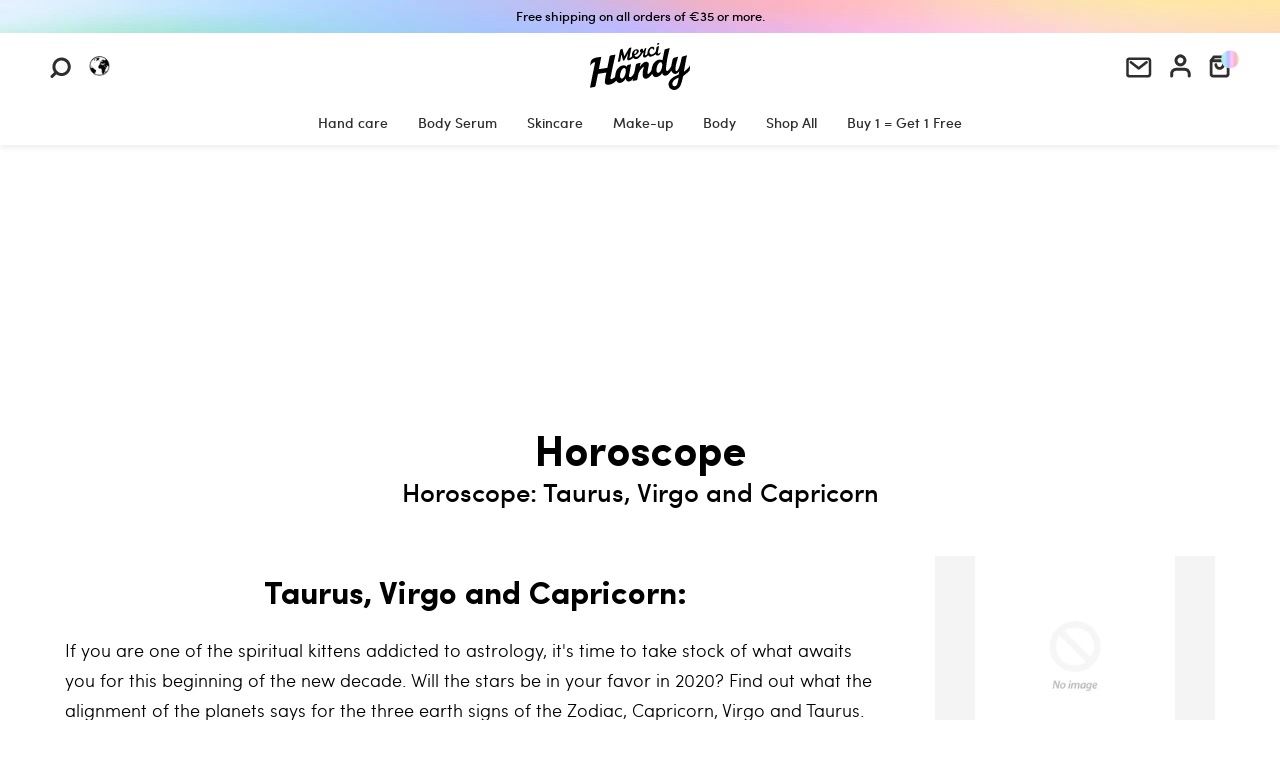

--- FILE ---
content_type: text/html; charset=utf-8
request_url: https://es.mercihandy.com/en/blogs/news/horoscope-les-signes-de-terre
body_size: 105576
content:
<!doctype html>
<html class=" supports-no-cookies" lang="en">

<head>

  	<script id="pandectes-rules">   /* PANDECTES-GDPR: DO NOT MODIFY AUTO GENERATED CODE OF THIS SCRIPT */      window.PandectesSettings = {"store":{"id":2953625,"plan":"premium","theme":"Merci Handy - Production 13/05/2025","primaryLocale":"fr","adminMode":false,"headless":false,"storefrontRootDomain":"","checkoutRootDomain":"","storefrontAccessToken":""},"tsPublished":1747146065,"declaration":{"showPurpose":false,"showProvider":false,"declIntroText":"Nous utilisons des cookies pour optimiser les fonctionnalités du site Web, analyser les performances et vous offrir une expérience personnalisée. Certains cookies sont indispensables au bon fonctionnement et au bon fonctionnement du site Web. Ces cookies ne peuvent pas être désactivés. Dans cette fenêtre, vous pouvez gérer vos préférences en matière de cookies.","showDateGenerated":true},"language":{"unpublished":[],"languageMode":"Multilingual","fallbackLanguage":"fr","languageDetection":"country","languagesSupported":["en"]},"texts":{"managed":{"headerText":{"en":"We respect your privacy","fr":"Nous respectons votre vie privée. Parce qu'on vous aime."},"consentText":{"en":"This website uses cookies to ensure you get the best experience.","fr":"Notre site utilise des cookies (pas ceux à manger) pour vous garantir la meilleure expérience."},"linkText":{"en":"Learn more","fr":"En savoir plus"},"imprintText":{"en":"Imprint","fr":"Imprimer"},"googleLinkText":{"en":"Google's Privacy Terms","fr":"Conditions de confidentialité de Google"},"allowButtonText":{"en":"Accept","fr":"J'accepte"},"denyButtonText":{"en":"Decline","fr":"Déclin"},"dismissButtonText":{"en":"Ok","fr":"D'accord"},"leaveSiteButtonText":{"en":"Leave this site","fr":"Quitter ce site"},"preferencesButtonText":{"en":"Preferences","fr":"Préférences"},"cookiePolicyText":{"en":"Cookie policy","fr":"Politique de cookies"},"preferencesPopupTitleText":{"en":"Manage consent preferences","fr":"Gérer les préférences de consentement"},"preferencesPopupIntroText":{"en":"We use cookies to optimize website functionality, analyze the performance, and provide personalized experience to you. Some cookies are essential to make the website operate and function correctly. Those cookies cannot be disabled. In this window you can manage your preference of cookies.","fr":"Nous utilisons des cookies pour optimiser les fonctionnalités du site Web, analyser les performances et vous offrir une expérience personnalisée. Certains cookies sont indispensables au bon fonctionnement et au bon fonctionnement du site. Ces cookies ne peuvent pas être désactivés. Dans cette fenêtre, vous pouvez gérer votre préférence de cookies."},"preferencesPopupSaveButtonText":{"en":"Save preferences","fr":"Enregistrer les préférences"},"preferencesPopupCloseButtonText":{"en":"Close","fr":"proche"},"preferencesPopupAcceptAllButtonText":{"en":"Accept all","fr":"Accepter tout"},"preferencesPopupRejectAllButtonText":{"en":"Reject all","fr":"Tout rejeter"},"cookiesDetailsText":{"en":"Cookies details","fr":"Détails des cookies"},"preferencesPopupAlwaysAllowedText":{"en":"Always allowed","fr":"Toujours activé"},"accessSectionParagraphText":{"en":"You have the right to request access to your data at any time.","fr":"Vous avez le droit de pouvoir accéder à vos données à tout moment."},"accessSectionTitleText":{"en":"Data portability","fr":"Portabilité des données"},"accessSectionAccountInfoActionText":{"en":"Personal data","fr":"Données personnelles"},"accessSectionDownloadReportActionText":{"en":"Request export","fr":"Tout télécharger"},"accessSectionGDPRRequestsActionText":{"en":"Data subject requests","fr":"Demandes des personnes concernées"},"accessSectionOrdersRecordsActionText":{"en":"Orders","fr":"Ordres"},"rectificationSectionParagraphText":{"en":"You have the right to request your data to be updated whenever you think it is appropriate.","fr":"Vous avez le droit de demander la mise à jour de vos données chaque fois que vous le jugez approprié."},"rectificationSectionTitleText":{"en":"Data Rectification","fr":"Rectification des données"},"rectificationCommentPlaceholder":{"en":"Describe what you want to be updated","fr":"Décrivez ce que vous souhaitez mettre à jour"},"rectificationCommentValidationError":{"en":"Comment is required","fr":"Un commentaire est requis"},"rectificationSectionEditAccountActionText":{"en":"Request an update","fr":"Demander une mise à jour"},"erasureSectionTitleText":{"en":"Right to be forgotten","fr":"Droit à l'oubli"},"erasureSectionParagraphText":{"en":"You have the right to ask all your data to be erased. After that, you will no longer be able to access your account.","fr":"Vous avez le droit de demander que toutes vos données soient effacées. Après cela, vous ne pourrez plus accéder à votre compte."},"erasureSectionRequestDeletionActionText":{"en":"Request personal data deletion","fr":"Demander la suppression des données personnelles"},"consentDate":{"en":"Consent date","fr":"Date de consentement"},"consentId":{"en":"Consent ID","fr":"ID de consentement"},"consentSectionChangeConsentActionText":{"en":"Change consent preference","fr":"Modifier la préférence de consentement"},"consentSectionConsentedText":{"en":"You consented to the cookies policy of this website on","fr":"Vous avez consenti à la politique de cookies de ce site Web sur"},"consentSectionNoConsentText":{"en":"You have not consented to the cookies policy of this website.","fr":"Vous n'avez pas consenti à la politique de cookies de ce site Web."},"consentSectionTitleText":{"en":"Your cookie consent","fr":"Votre consentement aux cookies"},"consentStatus":{"en":"Consent preference","fr":"Préférence de consentement"},"confirmationFailureMessage":{"en":"Your request was not verified. Please try again and if problem persists, contact store owner for assistance","fr":"Votre demande n'a pas été vérifiée. Veuillez réessayer et si le problème persiste, contactez le propriétaire du magasin pour obtenir de l'aide"},"confirmationFailureTitle":{"en":"A problem occurred","fr":"Un problème est survenu"},"confirmationSuccessMessage":{"en":"We will soon get back to you as to your request.","fr":"Nous reviendrons rapidement vers vous quant à votre demande."},"confirmationSuccessTitle":{"en":"Your request is verified","fr":"Votre demande est vérifiée"},"guestsSupportEmailFailureMessage":{"en":"Your request was not submitted. Please try again and if problem persists, contact store owner for assistance.","fr":"Votre demande n'a pas été soumise. Veuillez réessayer et si le problème persiste, contactez le propriétaire du magasin pour obtenir de l'aide."},"guestsSupportEmailFailureTitle":{"en":"A problem occurred","fr":"Un problème est survenu"},"guestsSupportEmailPlaceholder":{"en":"E-mail address","fr":"Adresse e-mail"},"guestsSupportEmailSuccessMessage":{"en":"If you are registered as a customer of this store, you will soon receive an email with instructions on how to proceed.","fr":"Si vous êtes inscrit en tant que client de ce magasin, vous recevrez bientôt un e-mail avec des instructions sur la marche à suivre."},"guestsSupportEmailSuccessTitle":{"en":"Thank you for your request","fr":"Merci pour votre requête"},"guestsSupportEmailValidationError":{"en":"Email is not valid","fr":"L'email n'est pas valide"},"guestsSupportInfoText":{"en":"Please login with your customer account to further proceed.","fr":"Veuillez vous connecter avec votre compte client pour continuer."},"submitButton":{"en":"Submit","fr":"Soumettre"},"submittingButton":{"en":"Submitting...","fr":"Soumission..."},"cancelButton":{"en":"Cancel","fr":"Annuler"},"declIntroText":{"en":"We use cookies to optimize website functionality, analyze the performance, and provide personalized experience to you. Some cookies are essential to make the website operate and function correctly. Those cookies cannot be disabled. In this window you can manage your preference of cookies.","fr":"Nous utilisons des cookies pour optimiser les fonctionnalités du site Web, analyser les performances et vous offrir une expérience personnalisée. Certains cookies sont indispensables au bon fonctionnement et au bon fonctionnement du site Web. Ces cookies ne peuvent pas être désactivés. Dans cette fenêtre, vous pouvez gérer vos préférences en matière de cookies."},"declName":{"en":"Name","fr":"Nom"},"declPurpose":{"en":"Purpose","fr":"But"},"declType":{"en":"Type","fr":"Type"},"declRetention":{"en":"Retention","fr":"Rétention"},"declProvider":{"en":"Provider","fr":"Fournisseur"},"declFirstParty":{"en":"First-party","fr":"Première partie"},"declThirdParty":{"en":"Third-party","fr":"Tierce partie"},"declSeconds":{"en":"seconds","fr":"secondes"},"declMinutes":{"en":"minutes","fr":"minutes"},"declHours":{"en":"hours","fr":"heures"},"declDays":{"en":"days","fr":"jours"},"declMonths":{"en":"months","fr":"mois"},"declYears":{"en":"years","fr":"années"},"declSession":{"en":"Session","fr":"Session"},"declDomain":{"en":"Domain","fr":"Domaine"},"declPath":{"en":"Path","fr":"Chemin"}},"categories":{"strictlyNecessaryCookiesTitleText":{"en":"Strictly necessary cookies","fr":"Cookies strictement nécessaires"},"strictlyNecessaryCookiesDescriptionText":{"en":"These cookies are essential in order to enable you to move around the website and use its features, such as accessing secure areas of the website. The website cannot function properly without these cookies.","fr":"Ces cookies sont essentiels pour vous permettre de vous déplacer sur le site Web et d'utiliser ses fonctionnalités, telles que l'accès aux zones sécurisées du site Web. Le site Web ne peut pas fonctionner correctement sans ces cookies."},"functionalityCookiesTitleText":{"en":"Functional cookies","fr":"Cookies fonctionnels"},"functionalityCookiesDescriptionText":{"en":"These cookies enable the site to provide enhanced functionality and personalisation. They may be set by us or by third party providers whose services we have added to our pages. If you do not allow these cookies then some or all of these services may not function properly.","fr":"Ces cookies permettent au site de fournir des fonctionnalités et une personnalisation améliorées. Ils peuvent être définis par nous ou par des fournisseurs tiers dont nous avons ajouté les services à nos pages. Si vous n'autorisez pas ces cookies, certains ou tous ces services peuvent ne pas fonctionner correctement."},"performanceCookiesTitleText":{"en":"Performance cookies","fr":"Cookies de performances"},"performanceCookiesDescriptionText":{"en":"These cookies enable us to monitor and improve the performance of our website. For example, they allow us to count visits, identify traffic sources and see which parts of the site are most popular.","fr":"Ces cookies nous permettent de surveiller et d'améliorer les performances de notre site Web. Par exemple, ils nous permettent de compter les visites, d'identifier les sources de trafic et de voir quelles parties du site sont les plus populaires."},"targetingCookiesTitleText":{"en":"Targeting cookies","fr":"Ciblage des cookies"},"targetingCookiesDescriptionText":{"en":"These cookies may be set through our site by our advertising partners. They may be used by those companies to build a profile of your interests and show you relevant adverts on other sites.    They do not store directly personal information, but are based on uniquely identifying your browser and internet device. If you do not allow these cookies, you will experience less targeted advertising.","fr":"Ces cookies peuvent être installés via notre site par nos partenaires publicitaires. Ils peuvent être utilisés par ces sociétés pour établir un profil de vos intérêts et vous montrer des publicités pertinentes sur d'autres sites. Ils ne stockent pas directement d'informations personnelles, mais sont basés sur l'identification unique de votre navigateur et de votre appareil Internet. Si vous n'autorisez pas ces cookies, vous bénéficierez d'une publicité moins ciblée."},"unclassifiedCookiesTitleText":{"en":"Unclassified cookies","fr":"Cookies non classés"},"unclassifiedCookiesDescriptionText":{"en":"Unclassified cookies are cookies that we are in the process of classifying, together with the providers of individual cookies.","fr":"Les cookies non classés sont des cookies que nous sommes en train de classer avec les fournisseurs de cookies individuels."}},"auto":{}},"library":{"previewMode":false,"fadeInTimeout":1,"defaultBlocked":7,"showLink":true,"showImprintLink":false,"showGoogleLink":false,"enabled":true,"cookie":{"expiryDays":365,"secure":true,"domain":""},"dismissOnScroll":false,"dismissOnWindowClick":false,"dismissOnTimeout":false,"palette":{"popup":{"background":"#FFFFFF","backgroundForCalculations":{"a":1,"b":255,"g":255,"r":255},"text":"#000000"},"button":{"background":"#000000","backgroundForCalculations":{"a":1,"b":0,"g":0,"r":0},"text":"#FFFFFF","textForCalculation":{"a":1,"b":255,"g":255,"r":255},"border":"transparent"}},"content":{"href":"https://mercihandy.myshopify.com/policies/privacy-policy","imprintHref":"/","close":"&#10005;","target":"","logo":"<img class=\"cc-banner-logo\" style=\"max-height: 34px;\" src=\"https://cdn.shopify.com/s/files/1/0295/3625/t/70/assets/pandectes-logo.png?v=1747144111\" alt=\"logo\" />"},"window":"<div role=\"dialog\" aria-live=\"polite\" aria-label=\"cookieconsent\" aria-describedby=\"cookieconsent:desc\" id=\"pandectes-banner\" class=\"cc-window-wrapper cc-bottom-center-wrapper\"><div class=\"pd-cookie-banner-window cc-window {{classes}}\"><!--googleoff: all-->{{children}}<!--googleon: all--></div></div>","compliance":{"custom":"<div class=\"cc-compliance cc-highlight\">{{preferences}}{{allow}}</div>"},"type":"custom","layouts":{"basic":"{{logo}}{{header}}{{messagelink}}{{compliance}}"},"position":"bottom-center","theme":"classic","revokable":true,"animateRevokable":false,"revokableReset":false,"revokableLogoUrl":"https://cdn.shopify.com/s/files/1/0295/3625/t/70/assets/pandectes-reopen-logo.png?v=1747144112","revokablePlacement":"bottom-left","revokableMarginHorizontal":15,"revokableMarginVertical":15,"static":false,"autoAttach":true,"hasTransition":true,"blacklistPage":[""],"elements":{"close":"<button aria-label=\"dismiss cookie message\" type=\"button\" tabindex=\"0\" class=\"cc-close\">{{close}}</button>","dismiss":"<button aria-label=\"dismiss cookie message\" type=\"button\" tabindex=\"0\" class=\"cc-btn cc-btn-decision cc-dismiss\">{{dismiss}}</button>","allow":"<button aria-label=\"allow cookies\" type=\"button\" tabindex=\"0\" class=\"cc-btn cc-btn-decision cc-allow\">{{allow}}</button>","deny":"<button aria-label=\"deny cookies\" type=\"button\" tabindex=\"0\" class=\"cc-btn cc-btn-decision cc-deny\">{{deny}}</button>","preferences":"<button aria-label=\"settings cookies\" tabindex=\"0\" type=\"button\" class=\"cc-btn cc-settings\" onclick=\"Pandectes.fn.openPreferences()\">{{preferences}}</button>"}},"geolocation":{"brOnly":false,"caOnly":false,"chOnly":false,"euOnly":true,"jpOnly":false,"thOnly":false,"zaOnly":false,"canadaOnly":false,"globalVisibility":false},"dsr":{"guestsSupport":false,"accessSectionDownloadReportAuto":false},"banner":{"resetTs":1716385551,"extraCss":"        .cc-banner-logo {max-width: 24em!important;}    @media(min-width: 768px) {.cc-window.cc-floating{max-width: 24em!important;width: 24em!important;}}    .cc-message, .pd-cookie-banner-window .cc-header, .cc-logo {text-align: center}    .cc-window-wrapper{z-index: 2147483648;}    .cc-window{z-index: 2147483648;font-family: sofia;}    .pd-cookie-banner-window .cc-header{font-family: sofia;}    .pd-cp-ui{font-family: sofia; background-color: #FFFFFF;color:#000000;}    button.pd-cp-btn, a.pd-cp-btn{background-color:#000000;color:#FFFFFF!important;}    input + .pd-cp-preferences-slider{background-color: rgba(0, 0, 0, 0.3)}    .pd-cp-scrolling-section::-webkit-scrollbar{background-color: rgba(0, 0, 0, 0.3)}    input:checked + .pd-cp-preferences-slider{background-color: rgba(0, 0, 0, 1)}    .pd-cp-scrolling-section::-webkit-scrollbar-thumb {background-color: rgba(0, 0, 0, 1)}    .pd-cp-ui-close{color:#000000;}    .pd-cp-preferences-slider:before{background-color: #FFFFFF}    .pd-cp-title:before {border-color: #000000!important}    .pd-cp-preferences-slider{background-color:#000000}    .pd-cp-toggle{color:#000000!important}    @media(max-width:699px) {.pd-cp-ui-close-top svg {fill: #000000}}    .pd-cp-toggle:hover,.pd-cp-toggle:visited,.pd-cp-toggle:active{color:#000000!important}    .pd-cookie-banner-window {box-shadow: 0 0 18px rgb(0 0 0 / 20%);}  ","customJavascript":{},"showPoweredBy":false,"logoHeight":34,"revokableTrigger":false,"hybridStrict":false,"cookiesBlockedByDefault":"7","isActive":true,"implicitSavePreferences":true,"cookieIcon":true,"blockBots":false,"showCookiesDetails":true,"hasTransition":true,"blockingPage":false,"showOnlyLandingPage":false,"leaveSiteUrl":"https://www.google.com","linkRespectStoreLang":false},"cookies":{"0":[{"name":"localization","type":"http","domain":"www.mercihandy.com","path":"/en-eu","provider":"Shopify","firstParty":true,"retention":"1 year(s)","expires":1,"unit":"declYears","purpose":{"en":"Used to localize the cart to the correct country.","fr":"Localisation de boutique Shopify"}},{"name":"_tracking_consent","type":"http","domain":".mercihandy.com","path":"/","provider":"Shopify","firstParty":false,"retention":"1 year(s)","expires":1,"unit":"declYears","purpose":{"en":"Used to store a user's preferences if a merchant has set up privacy rules in the visitor's region.","fr":"Préférences de suivi."}},{"name":"secure_customer_sig","type":"http","domain":"www.mercihandy.com","path":"/","provider":"Shopify","firstParty":true,"retention":"1 year(s)","expires":1,"unit":"declYears","purpose":{"en":"Used to identify a user after they sign into a shop as a customer so they do not need to log in again.","fr":"Utilisé en relation avec la connexion client."}},{"name":"_cmp_a","type":"http","domain":".mercihandy.com","path":"/","provider":"Shopify","firstParty":false,"retention":"1 day(s)","expires":1,"unit":"declDays","purpose":{"en":"Used for managing customer privacy settings.","fr":"Utilisé pour gérer les paramètres de confidentialité des clients."}},{"name":"cart_currency","type":"http","domain":"www.mercihandy.com","path":"/","provider":"Shopify","firstParty":true,"retention":"2 ","expires":2,"unit":"declSession","purpose":{"en":"Used after a checkout is completed to initialize a new empty cart with the same currency as the one just used.","fr":"Le cookie est nécessaire pour la fonction de paiement et de paiement sécurisé sur le site Web. Cette fonction est fournie par shopify.com."}},{"name":"keep_alive","type":"http","domain":"www.mercihandy.com","path":"/","provider":"Shopify","firstParty":true,"retention":"30 minute(s)","expires":30,"unit":"declMinutes","purpose":{"en":"Used when international domain redirection is enabled to determine if a request is the first one of a session.","fr":"Utilisé en relation avec la localisation de l'acheteur."}},{"name":"locale_bar_accepted","type":"http","domain":"www.mercihandy.com","path":"/","provider":"Shopify","firstParty":true,"retention":"Session","expires":-55,"unit":"declYears","purpose":{"en":"Preserves if the modal from the geolocation app was accepted.","fr":"Ce cookie est fourni par l&#39;application Géolocalisation et permet de charger la barre."}},{"name":"_pandectes_gdpr","type":"http","domain":".www.mercihandy.com","path":"/","provider":"Pandectes","firstParty":true,"retention":"1 year(s)","expires":1,"unit":"declYears","purpose":{"en":"Used for the functionality of the cookies consent banner.","fr":"Utilisé pour la fonctionnalité de la bannière de consentement aux cookies."}}],"1":[{"name":"wpm-domain-test","type":"http","domain":"com","path":"/","provider":"Shopify","firstParty":false,"retention":"Session","expires":1,"unit":"declSeconds","purpose":{"en":"Used to test Shopify's Web Pixel Manager with the domain to make sure everything is working correctly.\t","fr":"Utilisé pour tester le stockage des paramètres sur les produits ajoutés au panier ou la devise de paiement"}},{"name":"wpm-domain-test","type":"http","domain":"mercihandy.com","path":"/","provider":"Shopify","firstParty":false,"retention":"Session","expires":1,"unit":"declSeconds","purpose":{"en":"Used to test Shopify's Web Pixel Manager with the domain to make sure everything is working correctly.\t","fr":"Utilisé pour tester le stockage des paramètres sur les produits ajoutés au panier ou la devise de paiement"}},{"name":"wpm-domain-test","type":"http","domain":"www.mercihandy.com","path":"/","provider":"Shopify","firstParty":true,"retention":"Session","expires":1,"unit":"declSeconds","purpose":{"en":"Used to test Shopify's Web Pixel Manager with the domain to make sure everything is working correctly.\t","fr":"Utilisé pour tester le stockage des paramètres sur les produits ajoutés au panier ou la devise de paiement"}}],"2":[{"name":"_shopify_y","type":"http","domain":".mercihandy.com","path":"/","provider":"Shopify","firstParty":false,"retention":"1 year(s)","expires":1,"unit":"declYears","purpose":{"en":"Shopify analytics.","fr":"Analyses Shopify."}},{"name":"_shopify_s","type":"http","domain":".mercihandy.com","path":"/","provider":"Shopify","firstParty":false,"retention":"30 minute(s)","expires":30,"unit":"declMinutes","purpose":{"en":"Used to identify a given browser session/shop combination. Duration is 30 minute rolling expiry of last use.","fr":"Analyses Shopify."}},{"name":"_orig_referrer","type":"http","domain":".mercihandy.com","path":"/","provider":"Shopify","firstParty":false,"retention":"2 ","expires":2,"unit":"declSession","purpose":{"en":"Allows merchant to identify where people are visiting them from.","fr":"Suit les pages de destination."}},{"name":"_gid","type":"http","domain":".mercihandy.com","path":"/","provider":"Google","firstParty":false,"retention":"1 day(s)","expires":1,"unit":"declDays","purpose":{"en":"Cookie is placed by Google Analytics to count and track pageviews.","fr":"Le cookie est placé par Google Analytics pour compter et suivre les pages vues."}},{"name":"_landing_page","type":"http","domain":".mercihandy.com","path":"/","provider":"Shopify","firstParty":false,"retention":"2 ","expires":2,"unit":"declSession","purpose":{"en":"Capture the landing page of visitor when they come from other sites.","fr":"Suit les pages de destination."}},{"name":"_ga","type":"http","domain":".mercihandy.com","path":"/","provider":"Google","firstParty":false,"retention":"1 year(s)","expires":1,"unit":"declYears","purpose":{"en":"Cookie is set by Google Analytics with unknown functionality","fr":"Le cookie est défini par Google Analytics avec une fonctionnalité inconnue"}},{"name":"_gat","type":"http","domain":".mercihandy.com","path":"/","provider":"Google","firstParty":false,"retention":"1 minute(s)","expires":1,"unit":"declMinutes","purpose":{"en":"Cookie is placed by Google Analytics to filter requests from bots.","fr":"Le cookie est placé par Google Analytics pour filtrer les requêtes des bots."}},{"name":"_shopify_sa_t","type":"http","domain":".mercihandy.com","path":"/","provider":"Shopify","firstParty":false,"retention":"30 minute(s)","expires":30,"unit":"declMinutes","purpose":{"en":"Capture the landing page of visitor when they come from other sites to support marketing analytics.","fr":"Analyses Shopify relatives au marketing et aux références."}},{"name":"_shopify_sa_p","type":"http","domain":".mercihandy.com","path":"/","provider":"Shopify","firstParty":false,"retention":"30 minute(s)","expires":30,"unit":"declMinutes","purpose":{"en":"Capture the landing page of visitor when they come from other sites to support marketing analytics.","fr":"Analyses Shopify relatives au marketing et aux références."}},{"name":"_boomr_clss","type":"html_local","domain":"https://www.mercihandy.com","path":"/","provider":"Shopify","firstParty":true,"retention":"Local Storage","expires":1,"unit":"declYears","purpose":{"fr":"Utilisé pour surveiller et optimiser les performances des magasins Shopify."}},{"name":"_gat_UA-43718675-1","type":"http","domain":".mercihandy.com","path":"/","provider":"Google","firstParty":false,"retention":"1 minute(s)","expires":1,"unit":"declMinutes","purpose":{"fr":""}},{"name":"_ga_16WBVZ6PQ6","type":"http","domain":".mercihandy.com","path":"/","provider":"Google","firstParty":false,"retention":"1 year(s)","expires":1,"unit":"declYears","purpose":{"fr":""}}],"4":[{"name":"_gcl_au","type":"http","domain":".mercihandy.com","path":"/","provider":"Google","firstParty":false,"retention":"3 month(s)","expires":3,"unit":"declMonths","purpose":{"en":"Cookie is placed by Google Tag Manager to track conversions.","fr":"Le cookie est placé par Google Tag Manager pour suivre les conversions."}},{"name":"_scid","type":"http","domain":".mercihandy.com","path":"/","provider":"Snapchat","firstParty":false,"retention":"1 year(s)","expires":1,"unit":"declYears","purpose":{"en":"Used by Snapchat to help identify a visitor.","fr":"Utilisé par Snapchat pour aider à identifier un visiteur."}},{"name":"_fbp","type":"http","domain":".mercihandy.com","path":"/","provider":"Facebook","firstParty":false,"retention":"3 month(s)","expires":3,"unit":"declMonths","purpose":{"en":"Cookie is placed by Facebook to track visits across websites.","fr":"Le cookie est placé par Facebook pour suivre les visites sur les sites Web."}},{"name":"_ttp","type":"http","domain":".tiktok.com","path":"/","provider":"TikTok","firstParty":false,"retention":"1 year(s)","expires":1,"unit":"declYears","purpose":{"en":"To measure and improve the performance of your advertising campaigns and to personalize the user's experience (including ads) on TikTok.","fr":"Pour mesurer et améliorer les performances de vos campagnes publicitaires et personnaliser l&#39;expérience utilisateur (y compris les publicités) sur TikTok."}},{"name":"_tt_enable_cookie","type":"http","domain":".mercihandy.com","path":"/","provider":"TikTok","firstParty":false,"retention":"1 year(s)","expires":1,"unit":"declYears","purpose":{"en":"Used to identify a visitor.","fr":"Utilisé pour identifier un visiteur."}},{"name":"_ttp","type":"http","domain":".mercihandy.com","path":"/","provider":"TikTok","firstParty":false,"retention":"1 year(s)","expires":1,"unit":"declYears","purpose":{"en":"To measure and improve the performance of your advertising campaigns and to personalize the user's experience (including ads) on TikTok.","fr":"Pour mesurer et améliorer les performances de vos campagnes publicitaires et personnaliser l&#39;expérience utilisateur (y compris les publicités) sur TikTok."}},{"name":"__kla_id","type":"http","domain":"www.mercihandy.com","path":"/","provider":"Klaviyo","firstParty":true,"retention":"1 year(s)","expires":1,"unit":"declYears","purpose":{"en":"Tracks when someone clicks through a Klaviyo email to your website.","fr":"Suit quand quelqu'un clique sur un e-mail Klaviyo vers votre site Web."}},{"name":"IDE","type":"http","domain":".doubleclick.net","path":"/","provider":"Google","firstParty":false,"retention":"1 year(s)","expires":1,"unit":"declYears","purpose":{"en":"To measure the visitors’ actions after they click through from an advert. Expires after 1 year.","fr":"Pour mesurer les actions des visiteurs après avoir cliqué sur une publicité. Expire après 1 an."}},{"name":"tt_sessionId","type":"html_session","domain":"https://www.mercihandy.com","path":"/","provider":"TikTok","firstParty":true,"retention":"Session","expires":1,"unit":"declYears","purpose":{"en":"Used by the social networking service, TikTok, for tracking the use of embedded services.","fr":"Utilisé par le service de réseau social TikTok pour suivre l’utilisation des services intégrés."}},{"name":"tt_appInfo","type":"html_session","domain":"https://www.mercihandy.com","path":"/","provider":"TikTok","firstParty":true,"retention":"Session","expires":1,"unit":"declYears","purpose":{"en":"Used by the social networking service, TikTok, for tracking the use of embedded services.","fr":"Utilisé par le service de réseau social TikTok pour suivre l’utilisation des services intégrés."}},{"name":"tt_pixel_session_index","type":"html_session","domain":"https://www.mercihandy.com","path":"/","provider":"TikTok","firstParty":true,"retention":"Session","expires":1,"unit":"declYears","purpose":{"en":"Used by the social networking service, TikTok, for tracking the use of embedded services.","fr":"Utilisé par le service de réseau social TikTok pour suivre l’utilisation des services intégrés."}}],"8":[{"name":"X-AB","type":"http","domain":"sc-static.net","path":"/scevent.min.js","provider":"Unknown","firstParty":false,"retention":"1 day(s)","expires":1,"unit":"declDays","purpose":{"fr":""}},{"name":"FPID","type":"http","domain":".mercihandy.com","path":"/","provider":"Unknown","firstParty":false,"retention":"1 year(s)","expires":1,"unit":"declYears","purpose":{"fr":""}},{"name":"FPGSID","type":"http","domain":".mercihandy.com","path":"/","provider":"Unknown","firstParty":false,"retention":"30 minute(s)","expires":30,"unit":"declMinutes","purpose":{"fr":""}},{"name":"FPLC","type":"http","domain":".mercihandy.com","path":"/","provider":"Unknown","firstParty":false,"retention":"20 hour(s)","expires":20,"unit":"declHours","purpose":{"fr":""}},{"name":"data-timeout","type":"http","domain":"www.mercihandy.com","path":"/","provider":"Unknown","firstParty":true,"retention":"1 ","expires":1,"unit":"declSession","purpose":{"fr":""}},{"name":"_scsrid","type":"http","domain":".mercihandy.com","path":"/","provider":"Unknown","firstParty":false,"retention":"1 year(s)","expires":1,"unit":"declYears","purpose":{"fr":""}},{"name":"_scsrid_r","type":"http","domain":".mercihandy.com","path":"/","provider":"Unknown","firstParty":false,"retention":"1 year(s)","expires":1,"unit":"declYears","purpose":{"fr":""}},{"name":"_scid_r","type":"http","domain":".mercihandy.com","path":"/","provider":"Unknown","firstParty":false,"retention":"1 year(s)","expires":1,"unit":"declYears","purpose":{"fr":""}},{"name":"vuidck","type":"http","domain":"www.mercihandy.com","path":"/","provider":"Unknown","firstParty":true,"retention":"3 month(s)","expires":3,"unit":"declMonths","purpose":{"fr":""}},{"name":"_lm_id","type":"http","domain":"www.mercihandy.com","path":"/","provider":"Unknown","firstParty":true,"retention":"1 year(s)","expires":1,"unit":"declYears","purpose":{"fr":""}},{"name":"_shopify_essential","type":"http","domain":"www.mercihandy.com","path":"/","provider":"Unknown","firstParty":true,"retention":"1 year(s)","expires":1,"unit":"declYears","purpose":{"en":"Contains essential information for the correct functionality of a store such as session and checkout information and anti-tampering data.","fr":""}},{"name":"lantern","type":"http","domain":".mercihandy.com","path":"/","provider":"Unknown","firstParty":false,"retention":"1 month(s)","expires":1,"unit":"declMonths","purpose":{"fr":""}},{"name":"axeptio_all_vendors","type":"http","domain":"www.mercihandy.com","path":"/","provider":"Unknown","firstParty":true,"retention":"1 year(s)","expires":1,"unit":"declYears","purpose":{"fr":""}},{"name":"u_sclid","type":"html_local","domain":"https://www.mercihandy.com","path":"/","provider":"Unknown","firstParty":true,"retention":"Local Storage","expires":1,"unit":"declYears","purpose":{"fr":""}},{"name":"axeptio_cookies","type":"http","domain":"www.mercihandy.com","path":"/","provider":"Unknown","firstParty":true,"retention":"1 year(s)","expires":1,"unit":"declYears","purpose":{"fr":""}},{"name":"axeptio_authorized_vendors","type":"http","domain":"www.mercihandy.com","path":"/","provider":"Unknown","firstParty":true,"retention":"1 year(s)","expires":1,"unit":"declYears","purpose":{"fr":""}},{"name":"u_sclid_r","type":"html_local","domain":"https://www.mercihandy.com","path":"/","provider":"Unknown","firstParty":true,"retention":"Local Storage","expires":1,"unit":"declYears","purpose":{"fr":""}},{"name":"algoliasearch-client-js","type":"html_local","domain":"https://www.mercihandy.com","path":"/","provider":"Unknown","firstParty":true,"retention":"Local Storage","expires":1,"unit":"declYears","purpose":{"fr":""}},{"name":"klaviyoOnsite","type":"html_local","domain":"https://www.mercihandy.com","path":"/","provider":"Unknown","firstParty":true,"retention":"Local Storage","expires":1,"unit":"declYears","purpose":{"fr":""}},{"name":"stamped_app_key","type":"html_local","domain":"https://www.mercihandy.com","path":"/","provider":"Unknown","firstParty":true,"retention":"Local Storage","expires":1,"unit":"declYears","purpose":{"fr":""}},{"name":"_scsrid_r","type":"html_local","domain":"https://www.mercihandy.com","path":"/","provider":"Unknown","firstParty":true,"retention":"Local Storage","expires":1,"unit":"declYears","purpose":{"fr":""}},{"name":"_scsrid","type":"html_local","domain":"https://www.mercihandy.com","path":"/","provider":"Unknown","firstParty":true,"retention":"Local Storage","expires":1,"unit":"declYears","purpose":{"fr":""}},{"name":"vuidck","type":"html_local","domain":"https://www.mercihandy.com","path":"/","provider":"Unknown","firstParty":true,"retention":"Local Storage","expires":1,"unit":"declYears","purpose":{"fr":""}},{"name":"u_scsid","type":"html_session","domain":"https://www.mercihandy.com","path":"/","provider":"Unknown","firstParty":true,"retention":"Session","expires":1,"unit":"declYears","purpose":{"fr":""}},{"name":"klaviyoPagesVisitCount","type":"html_session","domain":"https://www.mercihandy.com","path":"/","provider":"Unknown","firstParty":true,"retention":"Session","expires":1,"unit":"declYears","purpose":{"fr":""}},{"name":"localstorage.test","type":"html_local","domain":"https://www.mercihandy.com","path":"/","provider":"Unknown","firstParty":true,"retention":"Local Storage","expires":1,"unit":"declYears","purpose":{"fr":""}},{"name":"local-storage-test","type":"html_local","domain":"https://www.mercihandy.com","path":"/","provider":"Unknown","firstParty":true,"retention":"Local Storage","expires":1,"unit":"declYears","purpose":{"fr":""}},{"name":"u_scsid_r","type":"html_session","domain":"https://www.mercihandy.com","path":"/","provider":"Unknown","firstParty":true,"retention":"Session","expires":1,"unit":"declYears","purpose":{"fr":""}},{"name":"test","type":"html_local","domain":"https://www.mercihandy.com","path":"/","provider":"Unknown","firstParty":true,"retention":"Local Storage","expires":1,"unit":"declYears","purpose":{"fr":""}},{"name":"_lm_id","type":"html_local","domain":"https://www.mercihandy.com","path":"/","provider":"Unknown","firstParty":true,"retention":"Local Storage","expires":1,"unit":"declYears","purpose":{"fr":""}},{"name":"session-storage-test","type":"html_session","domain":"https://www.mercihandy.com","path":"/","provider":"Unknown","firstParty":true,"retention":"Session","expires":1,"unit":"declYears","purpose":{"fr":""}},{"name":"gtmBrowserId","type":"html_local","domain":"https://www.mercihandy.com","path":"/","provider":"Unknown","firstParty":true,"retention":"Local Storage","expires":1,"unit":"declYears","purpose":{"fr":""}},{"name":"__kla_viewed","type":"html_local","domain":"https://www.mercihandy.com","path":"/","provider":"Unknown","firstParty":true,"retention":"Local Storage","expires":1,"unit":"declYears","purpose":{"fr":""}},{"name":"shopify__tic","type":"html_local","domain":"https://www.mercihandy.com","path":"/","provider":"Unknown","firstParty":true,"retention":"Local Storage","expires":1,"unit":"declYears","purpose":{"fr":""}},{"name":"__storage_test__","type":"html_local","domain":"https://www.mercihandy.com","path":"/","provider":"Unknown","firstParty":true,"retention":"Local Storage","expires":1,"unit":"declYears","purpose":{"fr":""}},{"name":"_kla_test","type":"html_local","domain":"https://www.mercihandy.com","path":"/","provider":"Unknown","firstParty":true,"retention":"Local Storage","expires":1,"unit":"declYears","purpose":{"fr":""}}]},"blocker":{"isActive":true,"googleConsentMode":{"id":"","analyticsId":"","adwordsId":"","isActive":true,"adStorageCategory":4,"analyticsStorageCategory":2,"personalizationStorageCategory":1,"functionalityStorageCategory":1,"customEvent":false,"securityStorageCategory":0,"redactData":false,"urlPassthrough":false,"dataLayerProperty":"dataLayer","waitForUpdate":0,"useNativeChannel":true},"facebookPixel":{"id":"822976171166341","isActive":true,"ldu":false},"microsoft":{},"rakuten":{"isActive":false,"cmp":false,"ccpa":false},"klaviyoIsActive":true,"gpcIsActive":false,"defaultBlocked":7,"patterns":{"whiteList":[],"blackList":{"1":["static.axept.io","lantern.roeyecdn.com"],"2":[],"4":["analytics.tiktok.com/i18n/pixel","intg.snapchat.com/shopify/shopify-scevent-init.js","sc-static.net"],"8":[]},"iframesWhiteList":[],"iframesBlackList":{"1":[],"2":[],"4":[],"8":[]},"beaconsWhiteList":[],"beaconsBlackList":{"1":[],"2":[],"4":[],"8":[]}}}}      !function(){"use strict";window.PandectesRules=window.PandectesRules||{},window.PandectesRules.manualBlacklist={1:[],2:[],4:[]},window.PandectesRules.blacklistedIFrames={1:[],2:[],4:[]},window.PandectesRules.blacklistedCss={1:[],2:[],4:[]},window.PandectesRules.blacklistedBeacons={1:[],2:[],4:[]};var e="javascript/blocked";function t(e){return new RegExp(e.replace(/[/\\.+?$()]/g,"\\$&").replace("*","(.*)"))}var n=function(e){var t=arguments.length>1&&void 0!==arguments[1]?arguments[1]:"log";new URLSearchParams(window.location.search).get("log")&&console[t]("PandectesRules: ".concat(e))};function a(e){var t=document.createElement("script");t.async=!0,t.src=e,document.head.appendChild(t)}function r(e,t){var n=Object.keys(e);if(Object.getOwnPropertySymbols){var a=Object.getOwnPropertySymbols(e);t&&(a=a.filter((function(t){return Object.getOwnPropertyDescriptor(e,t).enumerable}))),n.push.apply(n,a)}return n}function o(e){for(var t=1;t<arguments.length;t++){var n=null!=arguments[t]?arguments[t]:{};t%2?r(Object(n),!0).forEach((function(t){s(e,t,n[t])})):Object.getOwnPropertyDescriptors?Object.defineProperties(e,Object.getOwnPropertyDescriptors(n)):r(Object(n)).forEach((function(t){Object.defineProperty(e,t,Object.getOwnPropertyDescriptor(n,t))}))}return e}function i(e){var t=function(e,t){if("object"!=typeof e||!e)return e;var n=e[Symbol.toPrimitive];if(void 0!==n){var a=n.call(e,t||"default");if("object"!=typeof a)return a;throw new TypeError("@@toPrimitive must return a primitive value.")}return("string"===t?String:Number)(e)}(e,"string");return"symbol"==typeof t?t:t+""}function s(e,t,n){return(t=i(t))in e?Object.defineProperty(e,t,{value:n,enumerable:!0,configurable:!0,writable:!0}):e[t]=n,e}function c(e,t){return function(e){if(Array.isArray(e))return e}(e)||function(e,t){var n=null==e?null:"undefined"!=typeof Symbol&&e[Symbol.iterator]||e["@@iterator"];if(null!=n){var a,r,o,i,s=[],c=!0,l=!1;try{if(o=(n=n.call(e)).next,0===t){if(Object(n)!==n)return;c=!1}else for(;!(c=(a=o.call(n)).done)&&(s.push(a.value),s.length!==t);c=!0);}catch(e){l=!0,r=e}finally{try{if(!c&&null!=n.return&&(i=n.return(),Object(i)!==i))return}finally{if(l)throw r}}return s}}(e,t)||d(e,t)||function(){throw new TypeError("Invalid attempt to destructure non-iterable instance.\nIn order to be iterable, non-array objects must have a [Symbol.iterator]() method.")}()}function l(e){return function(e){if(Array.isArray(e))return u(e)}(e)||function(e){if("undefined"!=typeof Symbol&&null!=e[Symbol.iterator]||null!=e["@@iterator"])return Array.from(e)}(e)||d(e)||function(){throw new TypeError("Invalid attempt to spread non-iterable instance.\nIn order to be iterable, non-array objects must have a [Symbol.iterator]() method.")}()}function d(e,t){if(e){if("string"==typeof e)return u(e,t);var n=Object.prototype.toString.call(e).slice(8,-1);return"Object"===n&&e.constructor&&(n=e.constructor.name),"Map"===n||"Set"===n?Array.from(e):"Arguments"===n||/^(?:Ui|I)nt(?:8|16|32)(?:Clamped)?Array$/.test(n)?u(e,t):void 0}}function u(e,t){(null==t||t>e.length)&&(t=e.length);for(var n=0,a=new Array(t);n<t;n++)a[n]=e[n];return a}var f=window.PandectesRulesSettings||window.PandectesSettings,g=!(void 0===window.dataLayer||!Array.isArray(window.dataLayer)||!window.dataLayer.some((function(e){return"pandectes_full_scan"===e.event}))),p=function(){var e,t=arguments.length>0&&void 0!==arguments[0]?arguments[0]:"_pandectes_gdpr",n=("; "+document.cookie).split("; "+t+"=");if(n.length<2)e={};else{var a=n.pop().split(";");e=window.atob(a.shift())}var r=function(e){try{return JSON.parse(e)}catch(e){return!1}}(e);return!1!==r?r:e}(),y=f.banner.isActive,h=f.blocker,w=h.defaultBlocked,v=h.patterns,m=p&&null!==p.preferences&&void 0!==p.preferences?p.preferences:null,b=g?0:y?null===m?w:m:0,_={1:!(1&b),2:!(2&b),4:!(4&b)},k=v.blackList,S=v.whiteList,L=v.iframesBlackList,C=v.iframesWhiteList,A=v.beaconsBlackList,P=v.beaconsWhiteList,O={blackList:[],whiteList:[],iframesBlackList:{1:[],2:[],4:[],8:[]},iframesWhiteList:[],beaconsBlackList:{1:[],2:[],4:[],8:[]},beaconsWhiteList:[]};[1,2,4].map((function(e){var n;_[e]||((n=O.blackList).push.apply(n,l(k[e].length?k[e].map(t):[])),O.iframesBlackList[e]=L[e].length?L[e].map(t):[],O.beaconsBlackList[e]=A[e].length?A[e].map(t):[])})),O.whiteList=S.length?S.map(t):[],O.iframesWhiteList=C.length?C.map(t):[],O.beaconsWhiteList=P.length?P.map(t):[];var E={scripts:[],iframes:{1:[],2:[],4:[]},beacons:{1:[],2:[],4:[]},css:{1:[],2:[],4:[]}},I=function(t,n){return t&&(!n||n!==e)&&(!O.blackList||O.blackList.some((function(e){return e.test(t)})))&&(!O.whiteList||O.whiteList.every((function(e){return!e.test(t)})))},j=function(e,t){var n=O.iframesBlackList[t],a=O.iframesWhiteList;return e&&(!n||n.some((function(t){return t.test(e)})))&&(!a||a.every((function(t){return!t.test(e)})))},B=function(e,t){var n=O.beaconsBlackList[t],a=O.beaconsWhiteList;return e&&(!n||n.some((function(t){return t.test(e)})))&&(!a||a.every((function(t){return!t.test(e)})))},T=new MutationObserver((function(e){for(var t=0;t<e.length;t++)for(var n=e[t].addedNodes,a=0;a<n.length;a++){var r=n[a],o=r.dataset&&r.dataset.cookiecategory;if(1===r.nodeType&&"LINK"===r.tagName){var i=r.dataset&&r.dataset.href;if(i&&o)switch(o){case"functionality":case"C0001":E.css[1].push(i);break;case"performance":case"C0002":E.css[2].push(i);break;case"targeting":case"C0003":E.css[4].push(i)}}}})),R=new MutationObserver((function(t){for(var a=0;a<t.length;a++)for(var r=t[a].addedNodes,o=function(){var t=r[i],a=t.src||t.dataset&&t.dataset.src,o=t.dataset&&t.dataset.cookiecategory;if(1===t.nodeType&&"IFRAME"===t.tagName){if(a){var s=!1;j(a,1)||"functionality"===o||"C0001"===o?(s=!0,E.iframes[1].push(a)):j(a,2)||"performance"===o||"C0002"===o?(s=!0,E.iframes[2].push(a)):(j(a,4)||"targeting"===o||"C0003"===o)&&(s=!0,E.iframes[4].push(a)),s&&(t.removeAttribute("src"),t.setAttribute("data-src",a))}}else if(1===t.nodeType&&"IMG"===t.tagName){if(a){var c=!1;B(a,1)?(c=!0,E.beacons[1].push(a)):B(a,2)?(c=!0,E.beacons[2].push(a)):B(a,4)&&(c=!0,E.beacons[4].push(a)),c&&(t.removeAttribute("src"),t.setAttribute("data-src",a))}}else if(1===t.nodeType&&"SCRIPT"===t.tagName){var l=t.type,d=!1;if(I(a,l)?(n("rule blocked: ".concat(a)),d=!0):a&&o?n("manually blocked @ ".concat(o,": ").concat(a)):o&&n("manually blocked @ ".concat(o,": inline code")),d){E.scripts.push([t,l]),t.type=e;t.addEventListener("beforescriptexecute",(function n(a){t.getAttribute("type")===e&&a.preventDefault(),t.removeEventListener("beforescriptexecute",n)})),t.parentElement&&t.parentElement.removeChild(t)}}},i=0;i<r.length;i++)o()})),D=document.createElement,z={src:Object.getOwnPropertyDescriptor(HTMLScriptElement.prototype,"src"),type:Object.getOwnPropertyDescriptor(HTMLScriptElement.prototype,"type")};window.PandectesRules.unblockCss=function(e){var t=E.css[e]||[];t.length&&n("Unblocking CSS for ".concat(e)),t.forEach((function(e){var t=document.querySelector('link[data-href^="'.concat(e,'"]'));t.removeAttribute("data-href"),t.href=e})),E.css[e]=[]},window.PandectesRules.unblockIFrames=function(e){var t=E.iframes[e]||[];t.length&&n("Unblocking IFrames for ".concat(e)),O.iframesBlackList[e]=[],t.forEach((function(e){var t=document.querySelector('iframe[data-src^="'.concat(e,'"]'));t.removeAttribute("data-src"),t.src=e})),E.iframes[e]=[]},window.PandectesRules.unblockBeacons=function(e){var t=E.beacons[e]||[];t.length&&n("Unblocking Beacons for ".concat(e)),O.beaconsBlackList[e]=[],t.forEach((function(e){var t=document.querySelector('img[data-src^="'.concat(e,'"]'));t.removeAttribute("data-src"),t.src=e})),E.beacons[e]=[]},window.PandectesRules.unblockInlineScripts=function(e){var t=1===e?"functionality":2===e?"performance":"targeting",a=document.querySelectorAll('script[type="javascript/blocked"][data-cookiecategory="'.concat(t,'"]'));n("unblockInlineScripts: ".concat(a.length," in ").concat(t)),a.forEach((function(e){var t=document.createElement("script");t.type="text/javascript",e.hasAttribute("src")?t.src=e.getAttribute("src"):t.textContent=e.textContent,document.head.appendChild(t),e.parentNode.removeChild(e)}))},window.PandectesRules.unblockInlineCss=function(e){var t=1===e?"functionality":2===e?"performance":"targeting",a=document.querySelectorAll('link[data-cookiecategory="'.concat(t,'"]'));n("unblockInlineCss: ".concat(a.length," in ").concat(t)),a.forEach((function(e){e.href=e.getAttribute("data-href")}))},window.PandectesRules.unblock=function(e){e.length<1?(O.blackList=[],O.whiteList=[],O.iframesBlackList=[],O.iframesWhiteList=[]):(O.blackList&&(O.blackList=O.blackList.filter((function(t){return e.every((function(e){return"string"==typeof e?!t.test(e):e instanceof RegExp?t.toString()!==e.toString():void 0}))}))),O.whiteList&&(O.whiteList=[].concat(l(O.whiteList),l(e.map((function(e){if("string"==typeof e){var n=".*"+t(e)+".*";if(O.whiteList.every((function(e){return e.toString()!==n.toString()})))return new RegExp(n)}else if(e instanceof RegExp&&O.whiteList.every((function(t){return t.toString()!==e.toString()})))return e;return null})).filter(Boolean)))));var a=0;l(E.scripts).forEach((function(e,t){var n=c(e,2),r=n[0],o=n[1];if(function(e){var t=e.getAttribute("src");return O.blackList&&O.blackList.every((function(e){return!e.test(t)}))||O.whiteList&&O.whiteList.some((function(e){return e.test(t)}))}(r)){for(var i=document.createElement("script"),s=0;s<r.attributes.length;s++){var l=r.attributes[s];"src"!==l.name&&"type"!==l.name&&i.setAttribute(l.name,r.attributes[s].value)}i.setAttribute("src",r.src),i.setAttribute("type",o||"application/javascript"),document.head.appendChild(i),E.scripts.splice(t-a,1),a++}})),0==O.blackList.length&&0===O.iframesBlackList[1].length&&0===O.iframesBlackList[2].length&&0===O.iframesBlackList[4].length&&0===O.beaconsBlackList[1].length&&0===O.beaconsBlackList[2].length&&0===O.beaconsBlackList[4].length&&(n("Disconnecting observers"),R.disconnect(),T.disconnect())};var x=f.store,M=x.adminMode,N=x.headless,U=x.storefrontRootDomain,q=x.checkoutRootDomain,F=x.storefrontAccessToken,W=f.banner.isActive,H=f.blocker.defaultBlocked;function G(e){if(window.Shopify&&window.Shopify.customerPrivacy)e();else{var t=null;window.Shopify&&window.Shopify.loadFeatures&&window.Shopify.trackingConsent?e():t=setInterval((function(){window.Shopify&&window.Shopify.loadFeatures&&(clearInterval(t),window.Shopify.loadFeatures([{name:"consent-tracking-api",version:"0.1"}],(function(t){t?n("Shopify.customerPrivacy API - failed to load"):(n("shouldShowBanner() -> ".concat(window.Shopify.trackingConsent.shouldShowBanner()," | saleOfDataRegion() -> ").concat(window.Shopify.trackingConsent.saleOfDataRegion())),e())})))}),10)}}W&&G((function(){!function(){var e=window.Shopify.trackingConsent;if(!1!==e.shouldShowBanner()||null!==m||7!==H)try{var t=M&&!(window.Shopify&&window.Shopify.AdminBarInjector),a={preferences:!(1&b)||g||t,analytics:!(2&b)||g||t,marketing:!(4&b)||g||t};N&&(a.headlessStorefront=!0,a.storefrontRootDomain=null!=U&&U.length?U:window.location.hostname,a.checkoutRootDomain=null!=q&&q.length?q:"checkout.".concat(window.location.hostname),a.storefrontAccessToken=null!=F&&F.length?F:""),e.firstPartyMarketingAllowed()===a.marketing&&e.analyticsProcessingAllowed()===a.analytics&&e.preferencesProcessingAllowed()===a.preferences||e.setTrackingConsent(a,(function(e){e&&e.error?n("Shopify.customerPrivacy API - failed to setTrackingConsent"):n("setTrackingConsent(".concat(JSON.stringify(a),")"))}))}catch(e){n("Shopify.customerPrivacy API - exception")}}(),function(){if(N){var e=window.Shopify.trackingConsent,t=e.currentVisitorConsent();if(navigator.globalPrivacyControl&&""===t.sale_of_data){var a={sale_of_data:!1,headlessStorefront:!0};a.storefrontRootDomain=null!=U&&U.length?U:window.location.hostname,a.checkoutRootDomain=null!=q&&q.length?q:"checkout.".concat(window.location.hostname),a.storefrontAccessToken=null!=F&&F.length?F:"",e.setTrackingConsent(a,(function(e){e&&e.error?n("Shopify.customerPrivacy API - failed to setTrackingConsent({".concat(JSON.stringify(a),")")):n("setTrackingConsent(".concat(JSON.stringify(a),")"))}))}}}()}));var J=["AT","BE","BG","HR","CY","CZ","DK","EE","FI","FR","DE","GR","HU","IE","IT","LV","LT","LU","MT","NL","PL","PT","RO","SK","SI","ES","SE","GB","LI","NO","IS"],V="[Pandectes :: Google Consent Mode debug]:";function K(){var e=arguments.length<=0?void 0:arguments[0],t=arguments.length<=1?void 0:arguments[1],n=arguments.length<=2?void 0:arguments[2];if("consent"!==e)return"config"===e?"config":void 0;var a=n.ad_storage,r=n.ad_user_data,o=n.ad_personalization,i=n.functionality_storage,s=n.analytics_storage,c=n.personalization_storage,l={Command:e,Mode:t,ad_storage:a,ad_user_data:r,ad_personalization:o,functionality_storage:i,analytics_storage:s,personalization_storage:c,security_storage:n.security_storage};return console.table(l),"default"===t&&("denied"===a&&"denied"===r&&"denied"===o&&"denied"===i&&"denied"===s&&"denied"===c||console.warn("".concat(V,' all types in a "default" command should be set to "denied" except for security_storage that should be set to "granted"'))),t}var Z=!1,$=!1;function Y(e){e&&("default"===e?(Z=!0,$&&console.warn("".concat(V,' "default" command was sent but there was already an "update" command before it.'))):"update"===e?($=!0,Z||console.warn("".concat(V,' "update" command was sent but there was no "default" command before it.'))):"config"===e&&(Z||console.warn("".concat(V,' a tag read consent state before a "default" command was sent.'))))}var Q=f.banner,X=Q.isActive,ee=Q.hybridStrict,te=f.geolocation,ne=te.caOnly,ae=void 0!==ne&&ne,re=te.euOnly,oe=void 0!==re&&re,ie=te.brOnly,se=void 0!==ie&&ie,ce=te.jpOnly,le=void 0!==ce&&ce,de=te.thOnly,ue=void 0!==de&&de,fe=te.chOnly,ge=void 0!==fe&&fe,pe=te.zaOnly,ye=void 0!==pe&&pe,he=te.canadaOnly,we=void 0!==he&&he,ve=te.globalVisibility,me=void 0===ve||ve,be=f.blocker,_e=be.defaultBlocked,ke=void 0===_e?7:_e,Se=be.googleConsentMode,Le=Se.isActive,Ce=Se.customEvent,Ae=Se.id,Pe=void 0===Ae?"":Ae,Oe=Se.analyticsId,Ee=void 0===Oe?"":Oe,Ie=Se.adwordsId,je=void 0===Ie?"":Ie,Be=Se.redactData,Te=Se.urlPassthrough,Re=Se.adStorageCategory,De=Se.analyticsStorageCategory,ze=Se.functionalityStorageCategory,xe=Se.personalizationStorageCategory,Me=Se.securityStorageCategory,Ne=Se.dataLayerProperty,Ue=void 0===Ne?"dataLayer":Ne,qe=Se.waitForUpdate,Fe=void 0===qe?0:qe,We=Se.useNativeChannel,He=void 0!==We&&We,Ge=Se.debugMode,Je=void 0!==Ge&&Ge;function Ve(){window[Ue].push(arguments)}window[Ue]=window[Ue]||[];var Ke,Ze,$e={hasInitialized:!1,useNativeChannel:!1,ads_data_redaction:!1,url_passthrough:!1,data_layer_property:"dataLayer",storage:{ad_storage:"granted",ad_user_data:"granted",ad_personalization:"granted",analytics_storage:"granted",functionality_storage:"granted",personalization_storage:"granted",security_storage:"granted"}};if(X&&Le){Je&&(Ke=Ue||"dataLayer",window[Ke].forEach((function(e){Y(K.apply(void 0,l(e)))})),window[Ke].push=function(){for(var e=arguments.length,t=new Array(e),n=0;n<e;n++)t[n]=arguments[n];return Y(K.apply(void 0,l(t[0]))),Array.prototype.push.apply(this,t)});var Ye=ke&Re?"denied":"granted",Qe=ke&De?"denied":"granted",Xe=ke&ze?"denied":"granted",et=ke&xe?"denied":"granted",tt=ke&Me?"denied":"granted";$e.hasInitialized=!0,$e.useNativeChannel=He,$e.url_passthrough=Te,$e.ads_data_redaction="denied"===Ye&&Be,$e.storage.ad_storage=Ye,$e.storage.ad_user_data=Ye,$e.storage.ad_personalization=Ye,$e.storage.analytics_storage=Qe,$e.storage.functionality_storage=Xe,$e.storage.personalization_storage=et,$e.storage.security_storage=tt,$e.data_layer_property=Ue||"dataLayer",Ve("set","developer_id.dMTZkMj",!0),$e.ads_data_redaction&&Ve("set","ads_data_redaction",$e.ads_data_redaction),$e.url_passthrough&&Ve("set","url_passthrough",$e.url_passthrough),function(){var e=b!==ke?{wait_for_update:Fe||500}:Fe?{wait_for_update:Fe}:{};me&&!ee?Ve("consent","default",o(o({},$e.storage),e)):(Ve("consent","default",o(o(o({},$e.storage),e),{},{region:[].concat(l(oe||ee?J:[]),l(ae&&!ee?["US-CA","US-VA","US-CT","US-UT","US-CO"]:[]),l(se&&!ee?["BR"]:[]),l(le&&!ee?["JP"]:[]),l(we&&!ee?["CA"]:[]),l(ue&&!ee?["TH"]:[]),l(ge&&!ee?["CH"]:[]),l(ye&&!ee?["ZA"]:[]))})),Ve("consent","default",{ad_storage:"granted",ad_user_data:"granted",ad_personalization:"granted",analytics_storage:"granted",functionality_storage:"granted",personalization_storage:"granted",security_storage:"granted"}));if(null!==m){var t=b&Re?"denied":"granted",n=b&De?"denied":"granted",r=b&ze?"denied":"granted",i=b&xe?"denied":"granted",s=b&Me?"denied":"granted";$e.storage.ad_storage=t,$e.storage.ad_user_data=t,$e.storage.ad_personalization=t,$e.storage.analytics_storage=n,$e.storage.functionality_storage=r,$e.storage.personalization_storage=i,$e.storage.security_storage=s,Ve("consent","update",$e.storage)}(Pe.length||Ee.length||je.length)&&(window[$e.data_layer_property].push({"pandectes.start":(new Date).getTime(),event:"pandectes-rules.min.js"}),(Ee.length||je.length)&&Ve("js",new Date));var c="https://www.googletagmanager.com";if(Pe.length){var d=Pe.split(",");window[$e.data_layer_property].push({"gtm.start":(new Date).getTime(),event:"gtm.js"});for(var u=0;u<d.length;u++){var f="dataLayer"!==$e.data_layer_property?"&l=".concat($e.data_layer_property):"";a("".concat(c,"/gtm.js?id=").concat(d[u].trim()).concat(f))}}if(Ee.length)for(var g=Ee.split(","),p=0;p<g.length;p++){var y=g[p].trim();y.length&&(a("".concat(c,"/gtag/js?id=").concat(y)),Ve("config",y,{send_page_view:!1}))}if(je.length)for(var h=je.split(","),w=0;w<h.length;w++){var v=h[w].trim();v.length&&(a("".concat(c,"/gtag/js?id=").concat(v)),Ve("config",v,{allow_enhanced_conversions:!0}))}}()}X&&Ce&&(Ze=b,G((function(){var e=Ze;if(null==m&&ee){var t=window.Shopify.customerPrivacy.getRegion();if(t){var n=t.substr(0,2);e=J.includes(n)?7:0}}var a={event:"Pandectes_Consent_Update",pandectes_status:7===e?"deny":0===e?"allow":"mixed",pandectes_categories:{C0000:"allow",C0001:1&e?"deny":"allow",C0002:2&e?"deny":"allow",C0003:4&e?"deny":"allow"}};window[Ue].push(a),null!==m&&function(e){if(window.Shopify&&window.Shopify.analytics)e();else{var t=null;window.Shopify&&window.Shopify.analytics?e():t=setInterval((function(){window.Shopify&&window.Shopify.analytics&&(clearInterval(t),e())}),10)}}((function(){window.Shopify.analytics.publish("Pandectes_Consent_Update",a)}))})));var nt=f.blocker,at=nt.klaviyoIsActive,rt=nt.googleConsentMode.adStorageCategory;at&&window.addEventListener("PandectesEvent_OnConsent",(function(e){var t=e.detail.preferences;if(null!=t){var n=t&rt?"denied":"granted";void 0!==window.klaviyo&&window.klaviyo.isIdentified()&&window.klaviyo.push(["identify",{ad_personalization:n,ad_user_data:n}])}})),f.banner.revokableTrigger&&(window.onload=function(){document.querySelectorAll('[href*="#reopenBanner"]').forEach((function(e){e.onclick=function(e){e.preventDefault(),window.Pandectes.fn.revokeConsent()}}))});var ot=f.banner.isActive,it=f.blocker,st=it.defaultBlocked,ct=void 0===st?7:st,lt=it.microsoft,dt=lt.isActive,ut=lt.uetTags,ft=lt.dataLayerProperty,gt=void 0===ft?"uetq":ft,pt={hasInitialized:!1,data_layer_property:"uetq",storage:{ad_storage:"granted"}};if(window[gt]=window[gt]||[],dt&&bt("_uetmsdns","1",365),ot&&dt){var yt=4&ct?"denied":"granted";if(pt.hasInitialized=!0,pt.storage.ad_storage=yt,window[gt].push("consent","default",pt.storage),"granted"==yt&&(bt("_uetmsdns","0",365),console.log("setting cookie")),null!==m){var ht=4&b?"denied":"granted";pt.storage.ad_storage=ht,window[gt].push("consent","update",pt.storage),"granted"===ht&&bt("_uetmsdns","0",365)}if(ut.length)for(var wt=ut.split(","),vt=0;vt<wt.length;vt++)wt[vt].trim().length&&mt(wt[vt])}function mt(e){var t=document.createElement("script");t.type="text/javascript",t.src="//bat.bing.com/bat.js",t.onload=function(){var t={ti:e};t.q=window.uetq,window.uetq=new UET(t),window.uetq.push("consent","default",{ad_storage:"denied"}),window[gt].push("pageLoad")},document.head.appendChild(t)}function bt(e,t,n){var a=new Date;a.setTime(a.getTime()+24*n*60*60*1e3);var r="expires="+a.toUTCString();document.cookie="".concat(e,"=").concat(t,"; ").concat(r,"; path=/; secure; samesite=strict")}window.PandectesRules.gcm=$e;var _t=f.banner.isActive,kt=f.blocker.isActive;n("Prefs: ".concat(b," | Banner: ").concat(_t?"on":"off"," | Blocker: ").concat(kt?"on":"off"));var St=null===m&&/\/checkouts\//.test(window.location.pathname);0!==b&&!1===g&&kt&&!St&&(n("Blocker will execute"),document.createElement=function(){for(var t=arguments.length,n=new Array(t),a=0;a<t;a++)n[a]=arguments[a];if("script"!==n[0].toLowerCase())return D.bind?D.bind(document).apply(void 0,n):D;var r=D.bind(document).apply(void 0,n);try{Object.defineProperties(r,{src:o(o({},z.src),{},{set:function(t){I(t,r.type)&&z.type.set.call(this,e),z.src.set.call(this,t)}}),type:o(o({},z.type),{},{get:function(){var t=z.type.get.call(this);return t===e||I(this.src,t)?null:t},set:function(t){var n=I(r.src,r.type)?e:t;z.type.set.call(this,n)}})}),r.setAttribute=function(t,n){if("type"===t){var a=I(r.src,r.type)?e:n;z.type.set.call(r,a)}else"src"===t?(I(n,r.type)&&z.type.set.call(r,e),z.src.set.call(r,n)):HTMLScriptElement.prototype.setAttribute.call(r,t,n)}}catch(e){console.warn("Yett: unable to prevent script execution for script src ",r.src,".\n",'A likely cause would be because you are using a third-party browser extension that monkey patches the "document.createElement" function.')}return r},R.observe(document.documentElement,{childList:!0,subtree:!0}),T.observe(document.documentElement,{childList:!0,subtree:!0}))}();
</script>

<!-- Google Tag Manager -->
  <script>(function(w,d,s,l,i){w[l]=w[l]||[];w[l].push({'gtm.start':
  new Date().getTime(),event:'gtm.js'});var f=d.getElementsByTagName(s)[0],
  j=d.createElement(s),dl=l!='dataLayer'?'&l='+l:'';j.async=true;j.src=
  'https://server.mercihandy.com/6kbkne704v7byuz.js?id='+i+dl;f.parentNode.insertBefore(j,f);
  })(window,document,'script','dataLayer','GTM-TF26BP3');</script>
  <!-- End Google Tag Manager -->


<link rel="preconnect" href="https://cdn.shipup.co/">
<link rel="preconnect" href="https://ajax.googleapis.com">
<link rel="preconnect" href="https://godog.shopifycloud.com">
<link rel="preconnect" href="https://cdn.shopify.com">
<link rel="preconnect" href="https://acp-magento.appspot.com">
<link rel="preconnect" href="https://www.googleadservices.com">
<link rel="preconnect" href="https://www.googletagmanager.com">
<link rel="preconnect" href="https://static.hotjar.com/">
<link rel="preconnect" href="https://www.googleoptimize.com">
<link rel="preconnect" href="https://www.godog.shopifycloud.com">
<link rel="preconnect" href="https://api.heyday.ai">
<link rel="preconnect" href="https://cdn.shipup.co">
<link rel="preconnect" href="https://www.googleadservices.com">
<link rel="preconnect" href="https://mercihandy-1.leadsmonitor.io">
<link rel="preconnect" href="https://static.klaviyo.com">
<link rel="preconnect" href="https://cdn-stamped-io.azureedge.ne">
<link rel="preconnect" href="https://www.google-analytics.com">
<link rel="preconnect" href="https://script.hotjar.com">
<link rel="preconnect" href="https://static-tracking.klaviyo.com">
<link rel="preconnect" href="https://cdn.shipup.co">
<link rel="preconnect" href="https://static-tracking.klaviyo.com">
<link rel="preconnect" href="https://connect.facebook.net">
<link rel="preconnect" href="https://analytics.tiktok.com">
<link rel="preconnect" href="https://cdn-stamped-io.azureedge.net">
<link rel="preconnect" href="https://cdn1.stamped.io">
<link rel="preconnect" href="https://storage.googleapis.com">
<link rel="preconnect" href="https://geolocation-recommendations.shopifyapps.com">
<link rel="preconnect" href="https://admin.revenuehunt.com">
<link rel="preconnect" href="https://dr4qe3ddw9y32.cloudfront.net">
<link rel="preconnect" href="https://disco-static.productessentials.app">
<link rel="preconnect" href="https://googleads.g.doubleclick.net">
<link rel="preconnect" href="https://trt-scripts.usedrop.io">
<link rel="preconnect" href="https://sc-static.net">
<link rel="preconnect" href="https://profiling.veoxa.com">
<link rel="preconnect" href="https://tr.snapchat.com">
<link rel="preconnect" href="https://sv.ciblelink.com">
<link rel="preconnect" href="https://js.cookieless-data.com">
<link rel="preconnect" href="https://trk.datnova.com">
<link rel="preconnect" href="https://fonts.googleapis.com">
<link rel="preconnect" href="https://use.fontawesome.com">
<link rel="preconnect" href="https://use.typekit.net">
<link rel="preconnect" href="https://p.typekit.net">
<link rel="preconnect" href="https://maxcdn.bootstrapcdn.com">
<link rel="preconnect" href="https://cdn.weglot.com">
<link rel="preconnect" href="https://admin.revenuehunt.com">


<!-- PAGEFLYHEAD -->



<!-- PAGEFLYHEAD -->
  <meta charset="utf-8">
  <meta http-equiv="X-UA-Compatible" content="IE=edge">
  <meta name="viewport" content="width=device-width,initial-scale=1">
  <meta name="theme-color" content="">
  <link rel="canonical" href="https://www.mercihandy.com/blogs/news/horoscope-les-signes-de-terre"><link rel="shortcut icon" href="//es.mercihandy.com/cdn/shop/files/favicon_merci_handy_32x32.png?v=1614730171" type="image/png"><title>Horoscope: Taurus, Virgo and Capricorn
&ndash; Merci Handy FR</title>
  <meta name="google-site-verification" content="Tc2LLBKJPbOkWVyIV-BMWf1GuxkaMoEYoC9gowBx4NQ" /><meta name="description" content="If you&#39;re an astrology junkie, now&#39;s the time to take stock of what the planets have in store for earth signs Capricorn, Virgo and Taurus for their 2020 horoscopes.">

  


<meta property="og:site_name" content="Merci Handy FR">
<meta property="og:url" content="https://www.mercihandy.com/blogs/news/horoscope-les-signes-de-terre">
<meta property="og:title" content="Horoscope: Taurus, Virgo and Capricorn">
<meta property="og:type" content="article">
<meta property="og:description" content=" Taurus, Virgo and Capricorn:

If you are one of the spiritual kittens addicted to astrology, it's time to take stock of what awaits you for this beginning of the new decade. Will the stars be in your favor in 2020? Find out what the alignment of the planets says for the three earth signs of the Zodiac, Capricorn, Virgo and Taurus.



Taurus astro 2020: love and big plans

Winter

 The year is off to a strong start for Taurus! With Pluto in sight, it's time to reinvent yourself, make new projects, and even drop everything to raise llamas in Peru. The stars are with you to help you realize your desires! In 2020, Taureans will have to surpass themselves and open up to new horizons. It is by going off the beaten track with your new audacity that you will realize all your projects. On the heart side, your aura will be at the top and you may even break a few hearts on your way. This winter the power of seduction of Taureans will be optimal and their positive energy will attract like a magnet, and this is only the beginning! In terms of health, winter will not be the best period, since little Taurus will be susceptible to colds, the flu and other nasty epidemics. To avoid this you can use our scented cleansing hand gel specially designed for your astro sign!

Spring 

It's mating season, and the other signs are at your feet. As was the case this winter, the energy of Taurus continues to fascinate and seduce. Be careful not to play the Dom Juan too much, it could turn against you in May with the New Moon on the 22nd. And for the projects set at the beginning of the year? They materialize but it lacks a touch of organization to reach your goal. So review your techniques to get organized, make lists, and you'll be just a fingertip away from llamas and Machu Picchu!

Summer

 After fluttering about in winter and spring, Taurus could well find love, the real one! Yes yes absolutely, so open your eyes because a Virgo who could well be the chosen one of your heart should enter your life this summer. For Taurus in a couple, it's total osmosis with your other half. Taurus relationships this summer will also be marked by the strong presence of a friend who will share her positive energy and bring her confidence and advice.

Autumn

 Since everything can't always be perfect (and yes, we're not going to lie to you), the stars will rebel against you a little this fall. You may have to face some unforeseen events and the little Taurus will be a little more stressed than usual at the start of the school year. The best way to deal with this moment will be to detach yourself and make the effort to think differently. So take a deep breath, and listen to the advice that will be given to you. Unless they tell you to ditch the llamas, of course. The good news is that things should go back to normal and your projects should be completed in December. Who said Taureans aren't patient? In love, it's the calm after the storm. It's time for Taurus to find some peace after the turmoil of the past few months. And it's not the Taureans who will complain about it!



 Virgo astro 2020: novelties and assertiveness

Winter

The beginning of the year will not be the best for Virgos. Even if the stars were in your favor in 2019, the planets decided that it was not going to last for the beginning of the new decade. Do not panic ! It's true that you're going to have to get out of your comfort zone and that you risk questioning yourself. But as a self-respecting Virgo, you will be able to adapt to all these changes and quickly find a balance. At the end of February, Jupiter arrives in the sky of Virgos to fix everything! The difficult period is over and you leave re-energized to start spring.

Spring

 We told you, everything is better and after the winter that you faced with tenacity, spring is coming under the sign of serenity, freedom and relaxation. But this will be the time for Virgos to indulge and think about themselves. As we say “In May do what you please”, so we are not going to deprive ourselves. In addition if it is the stars who say so! Spring will therefore be the time to pamper yourself, take time for yourself and relax. Moreover, you can give yourself a little scented interlude with our hand cleansing gels tuned to the characters of each sign of the zodiac. With their newfound self-confidence, Virgos will wreak havoc in June. If you're single it might not last very long before cupid shows up. And that's just the beginning!

Summer

 For Virgos the summer will be very hot! It also concerns you if you are in a relationship. Your aura wreaked havoc with fire signs. Aries, Leos and Sagittarians are crazy about you. With all this competition and the attention you get, your other half may feel threatened, especially if it's an earth sign like you. In addition, with the New Moon on August 19, Virgos will have a new desire for adventure and discovery. This is the year of assertiveness, so follow your intuition and don't limit yourself.

Autumn

 After a summer of fooling around, back to school will be the time to focus on work. 2020 will have been full of emotions for you and you will have had the opportunity to regain greater self-confidence. It is therefore also a moment of renewal in the field of work. Now that you are capable of anything, and that the tiger is in you, it's time to reinvent yourself. If you want to change your job or direction, know that you have the support of the planets. As for money, the stars will also be with you during this period. The New Moon of October 31 will make you want to take time for yourself and it will be well deserved. You might be tempted by meditation, or by a new sport.



Capricorn astro 2020: letting go and new encounters

Winter

 This winter two planets come to influence the sky of Capricorns: Mercury and Neptune. Mercury is intuition and Neptune imagination. The presence of these two planets announces turmoil in the life of Capricorns. As you may have sensed at the time of the conjunction of Neptune and the Full Moon on December 31, something from the past should make a big comeback in January. And there is a good chance that this element of the past is an ex. As a Capricorn worthy of the name, you will obviously keep a cool head and you will be able to see with pleasure the path you have traveled. With the help of Mercury on January 18 you will even definitely turn the page.

Spring

 Spring is coming with Venus in the Capricorn sky. Couples should take the leap to a new stage in their relationship. Single Capricorns will capsize hearts and should have a slight preference for an air sign. Gemini, Libra, and Aquarius (and more likely an Aquarius) should grab your attention and get your lonely kitten heart racing. We could even no longer recognize your Capricorn character in March, and you may fall into the arms of this air sign without asking yourself (too many) questions. To bring the character traits of Capricorn to your fingertips, discover the scent of our hand cleansing gel made especially for your sign.

Summer

 Little Capricorn, we don't recognize you anymore this summer! Who says Capricorns are serious and obsessed with work? This summer, you will let yourself be guided by lightness and freedom. All this should portend lots of parties, new encounters and travels. For the Capricorns who would be single at the beginning of the summer and would like that to change, do not put limits on yourself under false pretenses. Go out, have fun and your karma will reward you! Apparently you might even meet your soul mate.

Autumn

 After snoozing all summer, the return to reality may be a bit complicated for Capricorns. Saturn will be passing through and will slow down your usual motivation. September will therefore not be the most productive month for Capricorns. But Saturn is just passing through and even if it has its bad sides it is also a planet that boosts intuition. So you should be able to easily find solutions to your problems and deal with them. October will start quietly and it will be the moment to start taking stock of the year. This may be the time to take stock of the physical plan, diet, and get back to sport. Yes, to sport… I promise it can be many times!

"><meta property="og:image" content="http://es.mercihandy.com/cdn/shop/articles/Plan_de_travail_1_0d65dbd0-5843-4f6c-9dac-3e3a32ec1061.jpg?v=1620056562">
      <meta property="og:image:secure_url" content="https://es.mercihandy.com/cdn/shop/articles/Plan_de_travail_1_0d65dbd0-5843-4f6c-9dac-3e3a32ec1061.jpg?v=1620056562">
      <meta property="og:image:width" content="3840">
      <meta property="og:image:height" content="1100">
      <meta property="og:image:alt" content="Horoscope : Taureau, Vierge et Capricorne">

<meta name="twitter:site" content="@">
<meta name="twitter:card" content="summary_large_image">
<meta name="twitter:title" content="Horoscope: Taurus, Virgo and Capricorn">
<meta name="twitter:description" content=" Taurus, Virgo and Capricorn:

If you are one of the spiritual kittens addicted to astrology, it's time to take stock of what awaits you for this beginning of the new decade. Will the stars be in your favor in 2020? Find out what the alignment of the planets says for the three earth signs of the Zodiac, Capricorn, Virgo and Taurus.



Taurus astro 2020: love and big plans

Winter

 The year is off to a strong start for Taurus! With Pluto in sight, it's time to reinvent yourself, make new projects, and even drop everything to raise llamas in Peru. The stars are with you to help you realize your desires! In 2020, Taureans will have to surpass themselves and open up to new horizons. It is by going off the beaten track with your new audacity that you will realize all your projects. On the heart side, your aura will be at the top and you may even break a few hearts on your way. This winter the power of seduction of Taureans will be optimal and their positive energy will attract like a magnet, and this is only the beginning! In terms of health, winter will not be the best period, since little Taurus will be susceptible to colds, the flu and other nasty epidemics. To avoid this you can use our scented cleansing hand gel specially designed for your astro sign!

Spring 

It's mating season, and the other signs are at your feet. As was the case this winter, the energy of Taurus continues to fascinate and seduce. Be careful not to play the Dom Juan too much, it could turn against you in May with the New Moon on the 22nd. And for the projects set at the beginning of the year? They materialize but it lacks a touch of organization to reach your goal. So review your techniques to get organized, make lists, and you'll be just a fingertip away from llamas and Machu Picchu!

Summer

 After fluttering about in winter and spring, Taurus could well find love, the real one! Yes yes absolutely, so open your eyes because a Virgo who could well be the chosen one of your heart should enter your life this summer. For Taurus in a couple, it's total osmosis with your other half. Taurus relationships this summer will also be marked by the strong presence of a friend who will share her positive energy and bring her confidence and advice.

Autumn

 Since everything can't always be perfect (and yes, we're not going to lie to you), the stars will rebel against you a little this fall. You may have to face some unforeseen events and the little Taurus will be a little more stressed than usual at the start of the school year. The best way to deal with this moment will be to detach yourself and make the effort to think differently. So take a deep breath, and listen to the advice that will be given to you. Unless they tell you to ditch the llamas, of course. The good news is that things should go back to normal and your projects should be completed in December. Who said Taureans aren't patient? In love, it's the calm after the storm. It's time for Taurus to find some peace after the turmoil of the past few months. And it's not the Taureans who will complain about it!



 Virgo astro 2020: novelties and assertiveness

Winter

The beginning of the year will not be the best for Virgos. Even if the stars were in your favor in 2019, the planets decided that it was not going to last for the beginning of the new decade. Do not panic ! It's true that you're going to have to get out of your comfort zone and that you risk questioning yourself. But as a self-respecting Virgo, you will be able to adapt to all these changes and quickly find a balance. At the end of February, Jupiter arrives in the sky of Virgos to fix everything! The difficult period is over and you leave re-energized to start spring.

Spring

 We told you, everything is better and after the winter that you faced with tenacity, spring is coming under the sign of serenity, freedom and relaxation. But this will be the time for Virgos to indulge and think about themselves. As we say “In May do what you please”, so we are not going to deprive ourselves. In addition if it is the stars who say so! Spring will therefore be the time to pamper yourself, take time for yourself and relax. Moreover, you can give yourself a little scented interlude with our hand cleansing gels tuned to the characters of each sign of the zodiac. With their newfound self-confidence, Virgos will wreak havoc in June. If you're single it might not last very long before cupid shows up. And that's just the beginning!

Summer

 For Virgos the summer will be very hot! It also concerns you if you are in a relationship. Your aura wreaked havoc with fire signs. Aries, Leos and Sagittarians are crazy about you. With all this competition and the attention you get, your other half may feel threatened, especially if it's an earth sign like you. In addition, with the New Moon on August 19, Virgos will have a new desire for adventure and discovery. This is the year of assertiveness, so follow your intuition and don't limit yourself.

Autumn

 After a summer of fooling around, back to school will be the time to focus on work. 2020 will have been full of emotions for you and you will have had the opportunity to regain greater self-confidence. It is therefore also a moment of renewal in the field of work. Now that you are capable of anything, and that the tiger is in you, it's time to reinvent yourself. If you want to change your job or direction, know that you have the support of the planets. As for money, the stars will also be with you during this period. The New Moon of October 31 will make you want to take time for yourself and it will be well deserved. You might be tempted by meditation, or by a new sport.



Capricorn astro 2020: letting go and new encounters

Winter

 This winter two planets come to influence the sky of Capricorns: Mercury and Neptune. Mercury is intuition and Neptune imagination. The presence of these two planets announces turmoil in the life of Capricorns. As you may have sensed at the time of the conjunction of Neptune and the Full Moon on December 31, something from the past should make a big comeback in January. And there is a good chance that this element of the past is an ex. As a Capricorn worthy of the name, you will obviously keep a cool head and you will be able to see with pleasure the path you have traveled. With the help of Mercury on January 18 you will even definitely turn the page.

Spring

 Spring is coming with Venus in the Capricorn sky. Couples should take the leap to a new stage in their relationship. Single Capricorns will capsize hearts and should have a slight preference for an air sign. Gemini, Libra, and Aquarius (and more likely an Aquarius) should grab your attention and get your lonely kitten heart racing. We could even no longer recognize your Capricorn character in March, and you may fall into the arms of this air sign without asking yourself (too many) questions. To bring the character traits of Capricorn to your fingertips, discover the scent of our hand cleansing gel made especially for your sign.

Summer

 Little Capricorn, we don't recognize you anymore this summer! Who says Capricorns are serious and obsessed with work? This summer, you will let yourself be guided by lightness and freedom. All this should portend lots of parties, new encounters and travels. For the Capricorns who would be single at the beginning of the summer and would like that to change, do not put limits on yourself under false pretenses. Go out, have fun and your karma will reward you! Apparently you might even meet your soul mate.

Autumn

 After snoozing all summer, the return to reality may be a bit complicated for Capricorns. Saturn will be passing through and will slow down your usual motivation. September will therefore not be the most productive month for Capricorns. But Saturn is just passing through and even if it has its bad sides it is also a planet that boosts intuition. So you should be able to easily find solutions to your problems and deal with them. October will start quietly and it will be the moment to start taking stock of the year. This may be the time to take stock of the physical plan, diet, and get back to sport. Yes, to sport… I promise it can be many times!

">

  
<link rel="prefetch" href="//es.mercihandy.com/cdn/shop/t/92/assets/layout.password.css?v=9339468068659097531752573878" as="style"><link rel="preload" href="//es.mercihandy.com/cdn/shop/t/92/assets/layout.theme.css?v=95992760471167732551752573879" as="style" />
    <link rel="preload" href="//es.mercihandy.com/cdn/shop/t/92/assets/custom.css?v=56042695926980701301752573879" as="style" />
    <link type="text/css" href="//es.mercihandy.com/cdn/shop/t/92/assets/layout.theme.css?v=95992760471167732551752573879" rel="stylesheet" >
    <link type="text/css" href="//es.mercihandy.com/cdn/shop/t/92/assets/custom.css?v=56042695926980701301752573879" rel="stylesheet"><link type="text/css" data-href="//es.mercihandy.com/cdn/shop/t/92/assets/layout.theme.styleLiquid.scss.css?v=160720040311982319741752573878" rel="stylesheet">
  


<style>
    @font-face {
        font-display: swap;
        font-family: 'Sofia Pro';
        src: url('//es.mercihandy.com/cdn/shop/t/92/assets/SofiaPro-Medium.eot?v=6960247381327781871752573745');
        src: url('//es.mercihandy.com/cdn/shop/t/92/assets/SofiaPro-Medium.eot?v=6960247381327781871752573745 ?#iefix')
        format("embedded-opentype"),
        url('//es.mercihandy.com/cdn/shop/t/92/assets/SofiaPro-Medium.woff2?v=3783496082682004571752573749') format("woff2"),
        url('//es.mercihandy.com/cdn/shop/t/92/assets/SofiaPro-Medium.woff?v=119673336330328890971752573748') format("woff"),
        url('//es.mercihandy.com/cdn/shop/t/92/assets/SofiaPro-Medium.ttf?v=134116644135480028711752573747') format("truetype"),
        url('//es.mercihandy.com/cdn/shop/t/92/assets/SofiaPro-Medium.svg?v=54363578662796050661752573746 #SofiaPro-Medium')
        format("svg");
        font-weight: 500;
        font-style: normal;
    }

    @font-face {
        font-display: swap;
        font-family: 'Sofia Pro';
        src: url('//es.mercihandy.com/cdn/shop/t/92/assets/SofiaPro-Light.eot?v=104415530099102612771752573740');
        src: url('//es.mercihandy.com/cdn/shop/t/92/assets/SofiaPro-Light.eot?v=104415530099102612771752573740 ?#iefix')
        format("embedded-opentype"),
        url('//es.mercihandy.com/cdn/shop/t/92/assets/SofiaPro-Light.woff2?v=9406560792727802281752573744') format("woff2"),
        url('//es.mercihandy.com/cdn/shop/t/92/assets/SofiaPro-Light.woff?v=152925122084605181171752573743') format("woff"),
        url('//es.mercihandy.com/cdn/shop/t/92/assets/SofiaPro-Light.ttf?v=147729640494067608181752573742') format("truetype"),
        url('//es.mercihandy.com/cdn/shop/t/92/assets/SofiaPro-Light.svg?v=164871830801769407041752573741 #SofiaPro-Light') format("svg");
        font-weight: 300;
        font-style: normal;
    }

    @font-face {
        font-display: swap;
        font-family: 'Sofia Pro';
        src: url('//es.mercihandy.com/cdn/shop/t/92/assets/SofiaPro-Bold.eot?v=179529441631763156371752573734');
        src: url('//es.mercihandy.com/cdn/shop/t/92/assets/SofiaPro-Bold.eot?v=179529441631763156371752573734 ?#iefix')
        format("embedded-opentype"),
        url('//es.mercihandy.com/cdn/shop/t/92/assets/SofiaPro-Bold.woff2?v=166724040606475631261752573739') format("woff2"),
        url('//es.mercihandy.com/cdn/shop/t/92/assets/SofiaPro-Bold.woff?v=136462971733081752501752573738') format("woff"),
        url('//es.mercihandy.com/cdn/shop/t/92/assets/SofiaPro-Bold.ttf?v=98452301654828404211752573737') format("truetype"),
        url('//es.mercihandy.com/cdn/shop/t/92/assets/SofiaPro-Bold.svg?v=90006999109988475591752573735 #SofiaPro-Bold') format("svg");
        font-weight: bold;
        font-style: normal;
    }

    @font-face {
        font-display: swap;
        font-family: 'Pixel';
        src: url('//es.mercihandy.com/cdn/shop/t/92/assets/Pixel12x10.eot?v=113619214821201704931752573708');
        src: url('//es.mercihandy.com/cdn/shop/t/92/assets/Pixel12x10.eot?v=113619214821201704931752573708 ?#iefix')
        format("embedded-opentype"),
        url('//es.mercihandy.com/cdn/shop/t/92/assets/Pixel12x10.woff2?v=30151211114608300621752573712') format("woff2"),
        url('//es.mercihandy.com/cdn/shop/t/92/assets/Pixel12x10.woff?v=62584334056720479501752573711') format("woff"),
        url('//es.mercihandy.com/cdn/shop/t/92/assets/Pixel12x10.ttf?v=16185910615385955071752573710') format("truetype"),
        url('//es.mercihandy.com/cdn/shop/t/92/assets/Pixel12x10.svg?v=12581743833807914631752573709 #Pixel12x10') format("svg");
        font-weight: 500;
        font-style: normal;
    }

    :root {
        --background-gradient-1: linear-gradient(90deg, rgba(169, 236, 209, 1), rgba(184, 235, 255, 1) 20%, rgba(187, 190, 254, 1) 40%, rgba(254, 201, 255, 1) 60%, rgba(244, 180, 196, 1) 80%, rgba(254, 223, 190, 1) 99%);
        --background-gradient-2: linear-gradient(180deg, rgba(169, 236, 209, 1), rgba(184, 235, 255, 1) 20%, rgba(187, 190, 254, 1) 40%, rgba(254, 201, 255, 1) 60%, rgba(244, 180, 196, 1) 80%, rgba(254, 223, 190, 1) 100%);
        --background-gradient-animated: linear-gradient(90deg, rgba(184, 235, 255, 1) 4.17%, rgba(187, 190, 254, 1) 8.33%, rgba(254, 201, 255, 1) 12.5%, rgba(244, 180, 196, 1) 16.67%, rgba(254, 223, 190, 1) 20.83%, rgba(184, 235, 255, 1) 29.17%, rgba(187, 190, 254, 1) 33.33%, rgba(254, 201, 255, 1) 37.5%, rgba(244, 180, 196, 1) 41.67%, rgba(254, 223, 190, 1) 45.83%, rgba(184, 235, 255, 1) 54.17%, rgba(187, 190, 254, 1) 58.33%, rgba(254, 201, 255, 1) 62.5%, rgba(244, 180, 196, 1) 66.67%, rgba(254, 223, 190, 1) 70.83%, rgba(184, 235, 255, 1) 79.17%, rgba(187, 190, 254, 1) 83.33%, rgba(254, 201, 255, 1) 87.5%, rgba(244, 180, 196, 1) 91.67%, rgba(254, 223, 190, 1) 95.83%);
        --background: #ffffff;
        --heading-color: #ffffff;
        --text-color: #1a1a1a;
        --accent-color: #a5a5a5;
        --border-color: #dcdce6;
        --page-border: #242b32;

        --font-heading: 'Sofia Pro', Arial, sans-serif;
        --font-body: 'Sofia Pro', Arial, sans-serif;
        --font-heading-special: 'Pixel', Arial, sans-serif;

        --top-bar-color: #000000;
        --top-bar-show-on-mobile: false ;
        --top-bar-position: center;
        --top-bar-bold: 500 ;

        --header-color: #1a1a1a;
        --header-accent-color: ;
        --header-background: rgba(0,0,0,0);

        --navigation-categories-color: #242b32;
        --navigation-categories-background: #f4f4f7;
        --navigation-categories-text-hover: #ffffff;
    }
</style>


  <!-- Override CSS -->
   
   
     <link rel="preload" href="//es.mercihandy.com/cdn/shop/t/92/assets/override.scss.css?v=42906570353332618121752573879" as="style" />
     <link rel="stylesheet" data-href="//es.mercihandy.com/cdn/shop/t/92/assets/override.scss.css?v=42906570353332618121752573879"/>
   

  <!-- /Override CSS -->

  <!-- Custom assets - Lugus -->
  <link rel="stylesheet" href="//es.mercihandy.com/cdn/shop/t/92/assets/lugus-custom.css?v=111603181540343972631752573661">
  <script src="//es.mercihandy.com/cdn/shop/t/92/assets/lugus-custom.js?v=58781139835441657881752573950" defer></script>

  

  

  
  <script>window.performance && window.performance.mark && window.performance.mark('shopify.content_for_header.start');</script><meta name="google-site-verification" content="9YngyPnVrOlB4sPVod_D7IWaf4S_1_oSZfznij90w2M">
<meta id="shopify-digital-wallet" name="shopify-digital-wallet" content="/2953625/digital_wallets/dialog">
<meta name="shopify-checkout-api-token" content="01441685620fdc1fa456b5cd73cf1bc0">
<meta id="in-context-paypal-metadata" data-shop-id="2953625" data-venmo-supported="false" data-environment="production" data-locale="en_US" data-paypal-v4="true" data-currency="EUR">
<link rel="alternate" type="application/atom+xml" title="Feed" href="/en/blogs/news.atom" />
<link rel="alternate" hreflang="x-default" href="https://www.mercihandy.com/blogs/news/horoscope-les-signes-de-terre">
<link rel="alternate" hreflang="fr" href="https://www.mercihandy.com/blogs/news/horoscope-les-signes-de-terre">
<link rel="alternate" hreflang="en-ES" href="https://www.mercihandy.com/en-eu/blogs/news/horoscope-les-signes-de-terre">
<link rel="alternate" hreflang="en-AD" href="https://www.mercihandy.com/en-eu/blogs/news/horoscope-les-signes-de-terre">
<link rel="alternate" hreflang="en-AT" href="https://www.mercihandy.com/en-eu/blogs/news/horoscope-les-signes-de-terre">
<link rel="alternate" hreflang="en-DK" href="https://www.mercihandy.com/en-eu/blogs/news/horoscope-les-signes-de-terre">
<link rel="alternate" hreflang="en-EE" href="https://www.mercihandy.com/en-eu/blogs/news/horoscope-les-signes-de-terre">
<link rel="alternate" hreflang="en-FI" href="https://www.mercihandy.com/en-eu/blogs/news/horoscope-les-signes-de-terre">
<link rel="alternate" hreflang="en-IT" href="https://www.mercihandy.com/en-eu/blogs/news/horoscope-les-signes-de-terre">
<link rel="alternate" hreflang="en-LV" href="https://www.mercihandy.com/en-eu/blogs/news/horoscope-les-signes-de-terre">
<link rel="alternate" hreflang="en-LT" href="https://www.mercihandy.com/en-eu/blogs/news/horoscope-les-signes-de-terre">
<link rel="alternate" hreflang="en-VA" href="https://www.mercihandy.com/en-eu/blogs/news/horoscope-les-signes-de-terre">
<link rel="alternate" hreflang="en-PT" href="https://www.mercihandy.com/en-eu/blogs/news/horoscope-les-signes-de-terre">
<link rel="alternate" hreflang="en-IE" href="https://www.mercihandy.com/en-eu/blogs/news/horoscope-les-signes-de-terre">
<link rel="alternate" hreflang="en-MT" href="https://www.mercihandy.com/en-eu/blogs/news/horoscope-les-signes-de-terre">
<link rel="alternate" hreflang="en-NL" href="https://www.mercihandy.com/en-eu/blogs/news/horoscope-les-signes-de-terre">
<link rel="alternate" hreflang="en-NO" href="https://www.mercihandy.com/en-eu/blogs/news/horoscope-les-signes-de-terre">
<link rel="alternate" hreflang="en-SK" href="https://www.mercihandy.com/en-eu/blogs/news/horoscope-les-signes-de-terre">
<link rel="alternate" hreflang="en-SI" href="https://www.mercihandy.com/en-eu/blogs/news/horoscope-les-signes-de-terre">
<link rel="alternate" hreflang="en-SE" href="https://www.mercihandy.com/en-eu/blogs/news/horoscope-les-signes-de-terre">
<link rel="alternate" hreflang="en-MC" href="https://www.mercihandy.com/en-eu/blogs/news/horoscope-les-signes-de-terre">
<link rel="alternate" hreflang="en-DE" href="https://www.mercihandy.com/en-eu/blogs/news/horoscope-les-signes-de-terre">
<link rel="alternate" hreflang="en-CH" href="https://www.mercihandy.com/en-eu/blogs/news/horoscope-les-signes-de-terre">
<link rel="alternate" hreflang="en-CY" href="https://www.mercihandy.com/en-eu/blogs/news/horoscope-les-signes-de-terre">
<link rel="alternate" hreflang="en-GR" href="https://www.mercihandy.com/en-eu/blogs/news/horoscope-les-signes-de-terre">
<link rel="alternate" hreflang="en-PL" href="https://www.mercihandy.com/en-eu/blogs/news/horoscope-les-signes-de-terre">
<link rel="alternate" hreflang="en-BE" href="https://www.mercihandy.com/en-eu/blogs/news/horoscope-les-signes-de-terre">
<link rel="alternate" hreflang="en-LU" href="https://www.mercihandy.com/en-eu/blogs/news/horoscope-les-signes-de-terre">
<link rel="alternate" hreflang="en-HR" href="https://www.mercihandy.com/en-eu/blogs/news/horoscope-les-signes-de-terre">
<link rel="alternate" hreflang="en-GB" href="https://www.mercihandy.com/en-uk/blogs/news/horoscope-les-signes-de-terre">
<script async="async" src="/checkouts/internal/preloads.js?locale=en-FR"></script>
<link rel="preconnect" href="https://shop.app" crossorigin="anonymous">
<script async="async" src="https://shop.app/checkouts/internal/preloads.js?locale=en-FR&shop_id=2953625" crossorigin="anonymous"></script>
<script id="apple-pay-shop-capabilities" type="application/json">{"shopId":2953625,"countryCode":"FR","currencyCode":"EUR","merchantCapabilities":["supports3DS"],"merchantId":"gid:\/\/shopify\/Shop\/2953625","merchantName":"Merci Handy FR","requiredBillingContactFields":["postalAddress","email","phone"],"requiredShippingContactFields":["postalAddress","email","phone"],"shippingType":"shipping","supportedNetworks":["visa","masterCard","amex","maestro"],"total":{"type":"pending","label":"Merci Handy FR","amount":"1.00"},"shopifyPaymentsEnabled":true,"supportsSubscriptions":true}</script>
<script id="shopify-features" type="application/json">{"accessToken":"01441685620fdc1fa456b5cd73cf1bc0","betas":["rich-media-storefront-analytics"],"domain":"es.mercihandy.com","predictiveSearch":true,"shopId":2953625,"locale":"en"}</script>
<script>var Shopify = Shopify || {};
Shopify.shop = "mercihandy.myshopify.com";
Shopify.locale = "en";
Shopify.currency = {"active":"EUR","rate":"1.0"};
Shopify.country = "FR";
Shopify.theme = {"name":"Merci Handy - Production 15\/07\/2025","id":184111137110,"schema_name":"MH - Symediane","schema_version":"1.0.0","theme_store_id":null,"role":"main"};
Shopify.theme.handle = "null";
Shopify.theme.style = {"id":null,"handle":null};
Shopify.cdnHost = "es.mercihandy.com/cdn";
Shopify.routes = Shopify.routes || {};
Shopify.routes.root = "/en/";</script>
<script type="module">!function(o){(o.Shopify=o.Shopify||{}).modules=!0}(window);</script>
<script>!function(o){function n(){var o=[];function n(){o.push(Array.prototype.slice.apply(arguments))}return n.q=o,n}var t=o.Shopify=o.Shopify||{};t.loadFeatures=n(),t.autoloadFeatures=n()}(window);</script>
<script>
  window.ShopifyPay = window.ShopifyPay || {};
  window.ShopifyPay.apiHost = "shop.app\/pay";
  window.ShopifyPay.redirectState = null;
</script>
<script id="shop-js-analytics" type="application/json">{"pageType":"article"}</script>
<script defer="defer" async type="module" src="//es.mercihandy.com/cdn/shopifycloud/shop-js/modules/v2/client.init-shop-cart-sync_BdyHc3Nr.en.esm.js"></script>
<script defer="defer" async type="module" src="//es.mercihandy.com/cdn/shopifycloud/shop-js/modules/v2/chunk.common_Daul8nwZ.esm.js"></script>
<script type="module">
  await import("//es.mercihandy.com/cdn/shopifycloud/shop-js/modules/v2/client.init-shop-cart-sync_BdyHc3Nr.en.esm.js");
await import("//es.mercihandy.com/cdn/shopifycloud/shop-js/modules/v2/chunk.common_Daul8nwZ.esm.js");

  window.Shopify.SignInWithShop?.initShopCartSync?.({"fedCMEnabled":true,"windoidEnabled":true});

</script>
<script>
  window.Shopify = window.Shopify || {};
  if (!window.Shopify.featureAssets) window.Shopify.featureAssets = {};
  window.Shopify.featureAssets['shop-js'] = {"shop-cart-sync":["modules/v2/client.shop-cart-sync_QYOiDySF.en.esm.js","modules/v2/chunk.common_Daul8nwZ.esm.js"],"init-fed-cm":["modules/v2/client.init-fed-cm_DchLp9rc.en.esm.js","modules/v2/chunk.common_Daul8nwZ.esm.js"],"shop-button":["modules/v2/client.shop-button_OV7bAJc5.en.esm.js","modules/v2/chunk.common_Daul8nwZ.esm.js"],"init-windoid":["modules/v2/client.init-windoid_DwxFKQ8e.en.esm.js","modules/v2/chunk.common_Daul8nwZ.esm.js"],"shop-cash-offers":["modules/v2/client.shop-cash-offers_DWtL6Bq3.en.esm.js","modules/v2/chunk.common_Daul8nwZ.esm.js","modules/v2/chunk.modal_CQq8HTM6.esm.js"],"shop-toast-manager":["modules/v2/client.shop-toast-manager_CX9r1SjA.en.esm.js","modules/v2/chunk.common_Daul8nwZ.esm.js"],"init-shop-email-lookup-coordinator":["modules/v2/client.init-shop-email-lookup-coordinator_UhKnw74l.en.esm.js","modules/v2/chunk.common_Daul8nwZ.esm.js"],"pay-button":["modules/v2/client.pay-button_DzxNnLDY.en.esm.js","modules/v2/chunk.common_Daul8nwZ.esm.js"],"avatar":["modules/v2/client.avatar_BTnouDA3.en.esm.js"],"init-shop-cart-sync":["modules/v2/client.init-shop-cart-sync_BdyHc3Nr.en.esm.js","modules/v2/chunk.common_Daul8nwZ.esm.js"],"shop-login-button":["modules/v2/client.shop-login-button_D8B466_1.en.esm.js","modules/v2/chunk.common_Daul8nwZ.esm.js","modules/v2/chunk.modal_CQq8HTM6.esm.js"],"init-customer-accounts-sign-up":["modules/v2/client.init-customer-accounts-sign-up_C8fpPm4i.en.esm.js","modules/v2/client.shop-login-button_D8B466_1.en.esm.js","modules/v2/chunk.common_Daul8nwZ.esm.js","modules/v2/chunk.modal_CQq8HTM6.esm.js"],"init-shop-for-new-customer-accounts":["modules/v2/client.init-shop-for-new-customer-accounts_CVTO0Ztu.en.esm.js","modules/v2/client.shop-login-button_D8B466_1.en.esm.js","modules/v2/chunk.common_Daul8nwZ.esm.js","modules/v2/chunk.modal_CQq8HTM6.esm.js"],"init-customer-accounts":["modules/v2/client.init-customer-accounts_dRgKMfrE.en.esm.js","modules/v2/client.shop-login-button_D8B466_1.en.esm.js","modules/v2/chunk.common_Daul8nwZ.esm.js","modules/v2/chunk.modal_CQq8HTM6.esm.js"],"shop-follow-button":["modules/v2/client.shop-follow-button_CkZpjEct.en.esm.js","modules/v2/chunk.common_Daul8nwZ.esm.js","modules/v2/chunk.modal_CQq8HTM6.esm.js"],"lead-capture":["modules/v2/client.lead-capture_BntHBhfp.en.esm.js","modules/v2/chunk.common_Daul8nwZ.esm.js","modules/v2/chunk.modal_CQq8HTM6.esm.js"],"checkout-modal":["modules/v2/client.checkout-modal_CfxcYbTm.en.esm.js","modules/v2/chunk.common_Daul8nwZ.esm.js","modules/v2/chunk.modal_CQq8HTM6.esm.js"],"shop-login":["modules/v2/client.shop-login_Da4GZ2H6.en.esm.js","modules/v2/chunk.common_Daul8nwZ.esm.js","modules/v2/chunk.modal_CQq8HTM6.esm.js"],"payment-terms":["modules/v2/client.payment-terms_MV4M3zvL.en.esm.js","modules/v2/chunk.common_Daul8nwZ.esm.js","modules/v2/chunk.modal_CQq8HTM6.esm.js"]};
</script>
<script>(function() {
  var isLoaded = false;
  function asyncLoad() {
    if (isLoaded) return;
    isLoaded = true;
    var urls = ["https:\/\/cdn-stamped-io.azureedge.net\/files\/shopify.min.js?shop=mercihandy.myshopify.com","https:\/\/cdn1.stamped.io\/files\/widget.min.js?shop=mercihandy.myshopify.com","https:\/\/trt.usedrop.io\/tag.js?wid=81c86fe5-baca-4d33-b150-42ceddbd3d33\u0026src=shopify\u0026shop=mercihandy.myshopify.com","https:\/\/dr4qe3ddw9y32.cloudfront.net\/awin-shopify-integration-code.js?aid=23218\u0026v=shopifyApp_5.2.0\u0026ts=1747234640295\u0026shop=mercihandy.myshopify.com","https:\/\/disco-static.productessentials.app\/main.js?shop=mercihandy.myshopify.com","https:\/\/cdn.shipup.co\/latest_v2\/shipup-shopify.js?shop=mercihandy.myshopify.com","\/\/cdn.shopify.com\/proxy\/bb1c7f2651bc520b70d3157abf24a6fb077b2b1e9b0024d6f922d68b423a3766\/cdn.bogos.io\/script_tag\/secomapp.scripttag.js?shop=mercihandy.myshopify.com\u0026sp-cache-control=cHVibGljLCBtYXgtYWdlPTkwMA","https:\/\/admin.revenuehunt.com\/embed.js?shop=mercihandy.myshopify.com"];
    for (var i = 0; i < urls.length; i++) {
      var s = document.createElement('script');
      s.type = 'text/javascript';
      s.async = true;
      s.src = urls[i];
      var x = document.getElementsByTagName('script')[0];
      x.parentNode.insertBefore(s, x);
    }
  };
  if(window.attachEvent) {
    window.attachEvent('onload', asyncLoad);
  } else {
    window.addEventListener('load', asyncLoad, false);
  }
})();</script>
<script id="__st">var __st={"a":2953625,"offset":3600,"reqid":"d05ba704-b22d-4712-9dce-0f1cca6e1c76-1769011288","pageurl":"es.mercihandy.com\/en\/blogs\/news\/horoscope-les-signes-de-terre","s":"articles-555656347682","u":"c310d0c6cd69","p":"article","rtyp":"article","rid":555656347682};</script>
<script>window.ShopifyPaypalV4VisibilityTracking = true;</script>
<script id="captcha-bootstrap">!function(){'use strict';const t='contact',e='account',n='new_comment',o=[[t,t],['blogs',n],['comments',n],[t,'customer']],c=[[e,'customer_login'],[e,'guest_login'],[e,'recover_customer_password'],[e,'create_customer']],r=t=>t.map((([t,e])=>`form[action*='/${t}']:not([data-nocaptcha='true']) input[name='form_type'][value='${e}']`)).join(','),a=t=>()=>t?[...document.querySelectorAll(t)].map((t=>t.form)):[];function s(){const t=[...o],e=r(t);return a(e)}const i='password',u='form_key',d=['recaptcha-v3-token','g-recaptcha-response','h-captcha-response',i],f=()=>{try{return window.sessionStorage}catch{return}},m='__shopify_v',_=t=>t.elements[u];function p(t,e,n=!1){try{const o=window.sessionStorage,c=JSON.parse(o.getItem(e)),{data:r}=function(t){const{data:e,action:n}=t;return t[m]||n?{data:e,action:n}:{data:t,action:n}}(c);for(const[e,n]of Object.entries(r))t.elements[e]&&(t.elements[e].value=n);n&&o.removeItem(e)}catch(o){console.error('form repopulation failed',{error:o})}}const l='form_type',E='cptcha';function T(t){t.dataset[E]=!0}const w=window,h=w.document,L='Shopify',v='ce_forms',y='captcha';let A=!1;((t,e)=>{const n=(g='f06e6c50-85a8-45c8-87d0-21a2b65856fe',I='https://cdn.shopify.com/shopifycloud/storefront-forms-hcaptcha/ce_storefront_forms_captcha_hcaptcha.v1.5.2.iife.js',D={infoText:'Protected by hCaptcha',privacyText:'Privacy',termsText:'Terms'},(t,e,n)=>{const o=w[L][v],c=o.bindForm;if(c)return c(t,g,e,D).then(n);var r;o.q.push([[t,g,e,D],n]),r=I,A||(h.body.append(Object.assign(h.createElement('script'),{id:'captcha-provider',async:!0,src:r})),A=!0)});var g,I,D;w[L]=w[L]||{},w[L][v]=w[L][v]||{},w[L][v].q=[],w[L][y]=w[L][y]||{},w[L][y].protect=function(t,e){n(t,void 0,e),T(t)},Object.freeze(w[L][y]),function(t,e,n,w,h,L){const[v,y,A,g]=function(t,e,n){const i=e?o:[],u=t?c:[],d=[...i,...u],f=r(d),m=r(i),_=r(d.filter((([t,e])=>n.includes(e))));return[a(f),a(m),a(_),s()]}(w,h,L),I=t=>{const e=t.target;return e instanceof HTMLFormElement?e:e&&e.form},D=t=>v().includes(t);t.addEventListener('submit',(t=>{const e=I(t);if(!e)return;const n=D(e)&&!e.dataset.hcaptchaBound&&!e.dataset.recaptchaBound,o=_(e),c=g().includes(e)&&(!o||!o.value);(n||c)&&t.preventDefault(),c&&!n&&(function(t){try{if(!f())return;!function(t){const e=f();if(!e)return;const n=_(t);if(!n)return;const o=n.value;o&&e.removeItem(o)}(t);const e=Array.from(Array(32),(()=>Math.random().toString(36)[2])).join('');!function(t,e){_(t)||t.append(Object.assign(document.createElement('input'),{type:'hidden',name:u})),t.elements[u].value=e}(t,e),function(t,e){const n=f();if(!n)return;const o=[...t.querySelectorAll(`input[type='${i}']`)].map((({name:t})=>t)),c=[...d,...o],r={};for(const[a,s]of new FormData(t).entries())c.includes(a)||(r[a]=s);n.setItem(e,JSON.stringify({[m]:1,action:t.action,data:r}))}(t,e)}catch(e){console.error('failed to persist form',e)}}(e),e.submit())}));const S=(t,e)=>{t&&!t.dataset[E]&&(n(t,e.some((e=>e===t))),T(t))};for(const o of['focusin','change'])t.addEventListener(o,(t=>{const e=I(t);D(e)&&S(e,y())}));const B=e.get('form_key'),M=e.get(l),P=B&&M;t.addEventListener('DOMContentLoaded',(()=>{const t=y();if(P)for(const e of t)e.elements[l].value===M&&p(e,B);[...new Set([...A(),...v().filter((t=>'true'===t.dataset.shopifyCaptcha))])].forEach((e=>S(e,t)))}))}(h,new URLSearchParams(w.location.search),n,t,e,['guest_login'])})(!0,!0)}();</script>
<script integrity="sha256-4kQ18oKyAcykRKYeNunJcIwy7WH5gtpwJnB7kiuLZ1E=" data-source-attribution="shopify.loadfeatures" defer="defer" src="//es.mercihandy.com/cdn/shopifycloud/storefront/assets/storefront/load_feature-a0a9edcb.js" crossorigin="anonymous"></script>
<script crossorigin="anonymous" defer="defer" src="//es.mercihandy.com/cdn/shopifycloud/storefront/assets/shopify_pay/storefront-65b4c6d7.js?v=20250812"></script>
<script data-source-attribution="shopify.dynamic_checkout.dynamic.init">var Shopify=Shopify||{};Shopify.PaymentButton=Shopify.PaymentButton||{isStorefrontPortableWallets:!0,init:function(){window.Shopify.PaymentButton.init=function(){};var t=document.createElement("script");t.src="https://es.mercihandy.com/cdn/shopifycloud/portable-wallets/latest/portable-wallets.en.js",t.type="module",document.head.appendChild(t)}};
</script>
<script data-source-attribution="shopify.dynamic_checkout.buyer_consent">
  function portableWalletsHideBuyerConsent(e){var t=document.getElementById("shopify-buyer-consent"),n=document.getElementById("shopify-subscription-policy-button");t&&n&&(t.classList.add("hidden"),t.setAttribute("aria-hidden","true"),n.removeEventListener("click",e))}function portableWalletsShowBuyerConsent(e){var t=document.getElementById("shopify-buyer-consent"),n=document.getElementById("shopify-subscription-policy-button");t&&n&&(t.classList.remove("hidden"),t.removeAttribute("aria-hidden"),n.addEventListener("click",e))}window.Shopify?.PaymentButton&&(window.Shopify.PaymentButton.hideBuyerConsent=portableWalletsHideBuyerConsent,window.Shopify.PaymentButton.showBuyerConsent=portableWalletsShowBuyerConsent);
</script>
<script data-source-attribution="shopify.dynamic_checkout.cart.bootstrap">document.addEventListener("DOMContentLoaded",(function(){function t(){return document.querySelector("shopify-accelerated-checkout-cart, shopify-accelerated-checkout")}if(t())Shopify.PaymentButton.init();else{new MutationObserver((function(e,n){t()&&(Shopify.PaymentButton.init(),n.disconnect())})).observe(document.body,{childList:!0,subtree:!0})}}));
</script>
<link id="shopify-accelerated-checkout-styles" rel="stylesheet" media="screen" href="https://es.mercihandy.com/cdn/shopifycloud/portable-wallets/latest/accelerated-checkout-backwards-compat.css" crossorigin="anonymous">
<style id="shopify-accelerated-checkout-cart">
        #shopify-buyer-consent {
  margin-top: 1em;
  display: inline-block;
  width: 100%;
}

#shopify-buyer-consent.hidden {
  display: none;
}

#shopify-subscription-policy-button {
  background: none;
  border: none;
  padding: 0;
  text-decoration: underline;
  font-size: inherit;
  cursor: pointer;
}

#shopify-subscription-policy-button::before {
  box-shadow: none;
}

      </style>

<script>window.performance && window.performance.mark && window.performance.mark('shopify.content_for_header.end');</script>

  


  

  

    <!------ SHIPUP CODE ------->
  

<!-- Start Code verification GMC -->
  <meta name="google-site-verification" content="waWMzGCGZtpLCyHzKkxgh-tR_bhCRnqJW32OQLc7_qY" />
<!-- End Code verification GMC -->

  <!---- FONT AWESOME 5 ---->
  <link rel="stylesheet" data-href="https://use.fontawesome.com/releases/v5.7.0/css/all.css" integrity="sha384-lZN37f5QGtY3VHgisS14W3ExzMWZxybE1SJSEsQp9S+oqd12jhcu+A56Ebc1zFSJ" crossorigin="anonymous"/>

  

  <!-- "snippets/pagefly-header.liquid" was not rendered, the associated app was uninstalled -->

  

  <script type="text/javascript">const domObserver = new MutationObserver(e => { e.forEach(({ addedNodes: e }) => { e.forEach(e => { 1 === e.nodeType && "SCRIPT" === e.tagName && (e.innerHTML.includes("asyncLoad") && (e.innerHTML = e.innerHTML.replace("if(window.attachEvent)", "document.addEventListener('asyncLazyLoad',function(event){asyncLoad();});if(window.attachEvent)").replaceAll(", asyncLoad", ", function(){}")), e.innerHTML.includes("PreviewBarInjector") && (e.innerHTML = e.innerHTML.replace("DOMContentLoaded", "asyncLazyLoad")), (e.className == 'analytics') && (e.type = 'text/lazyload'),(e.src.includes("assets/storefront/features")||e.src.includes("assets/shopify_pay")||e.src.includes("connect.facebook.net"))&&(e.setAttribute("data-source", e.src), e.removeAttribute("src")))})})});domObserver.observe(document.documentElement,{childList:!0,subtree:!0})</script>

  <!-- Google Tag Manager -->
<script type="text/lazyload">(function(w,d,s,l,i){w[l]=w[l]||[];w[l].push({'gtm.start':
new Date().getTime(),event:'gtm.js'});var f=d.getElementsByTagName(s)[0],
j=d.createElement(s),dl=l!='dataLayer'?'&l='+l:'';j.async=true;j.src=
'https://www.googletagmanager.com/gtm.js?id='+i+dl;f.parentNode.insertBefore(j,f);
})(window,document,'script','dataLayer','GTM-TF26BP3');</script>
<!-- End Google Tag Manager -->
<!-- TAGinstall START -->
<script type="text/lazyload">
 (function(w) {  var first = document.getElementsByTagName('script')[0];  var script = document.createElement('script');  script.async = true;  script.src = "\/\/es.mercihandy.com\/cdn\/shop\/t\/92\/assets\/dataLayer.js?v=100984351315984907461752573607";  script.addEventListener ("load", function() {  function start() {    var allProducts = [];  var shopCurrency = 'EUR';  var collectionTitle = null;    var customer = {  customerType: 'guest'  };    var pageType = 'Other Page';  var searchPerformed = false;  var cart = {  "items": [],  "total": 0.0,  "currency": "EUR",  };  if (!w.__TAGinstall) {  console.error('Unable to initialize Easy Tag - GTM & Data Layer.');  return;  }  w.__TAGinstall.init({  shopCurrency, allProducts, collectionTitle, searchPerformed, pageType, customer, cartData: cart  });    };  if (w.__TAGinstall && w.__TAGinstall.boot) {  w.__TAGinstall.boot(start);  }  }, false);  first.parentNode.insertBefore(script, first); })(window);
</script>
<!-- TAGinstall END -->


<!-- BEGIN app block: shopify://apps/pandectes-gdpr/blocks/banner/58c0baa2-6cc1-480c-9ea6-38d6d559556a -->
  
    
      <!-- TCF is active, scripts are loaded above -->
      
        <script>
          if (!window.PandectesRulesSettings) {
            window.PandectesRulesSettings = {"store":{"id":2953625,"adminMode":false,"headless":false,"storefrontRootDomain":"","checkoutRootDomain":"","storefrontAccessToken":""},"banner":{"revokableTrigger":false,"cookiesBlockedByDefault":"7","hybridStrict":false,"isActive":true},"geolocation":{"brOnly":false,"caOnly":false,"chOnly":false,"euOnly":true,"jpOnly":false,"thOnly":false,"zaOnly":false,"canadaOnly":false,"canadaLaw25":false,"canadaPipeda":false,"globalVisibility":false},"blocker":{"isActive":true,"googleConsentMode":{"isActive":true,"id":"GTM-TF26BP3","analyticsId":"","onlyGtm":true,"adwordsId":"","adStorageCategory":4,"analyticsStorageCategory":2,"functionalityStorageCategory":1,"personalizationStorageCategory":1,"securityStorageCategory":0,"customEvent":true,"redactData":false,"urlPassthrough":false,"dataLayerProperty":"dataLayer","waitForUpdate":0,"useNativeChannel":false,"debugMode":false},"facebookPixel":{"isActive":false,"id":"822976171166341","ldu":false},"microsoft":{"isActive":false,"uetTags":""},"clarity":{"isActive":false,"id":""},"rakuten":{"isActive":false,"cmp":false,"ccpa":false},"gpcIsActive":false,"klaviyoIsActive":true,"defaultBlocked":7,"patterns":{"whiteList":[],"blackList":{"1":["static.axept.io","lantern.roeyecdn.com"],"2":[],"4":["analytics.tiktok.com/i18n/pixel","intg.snapchat.com/shopify/shopify-scevent-init.js","sc-static.net"],"8":[]},"iframesWhiteList":[],"iframesBlackList":{"1":[],"2":[],"4":[],"8":[]},"beaconsWhiteList":[],"beaconsBlackList":{"1":[],"2":[],"4":[],"8":[]}}}};
            const rulesScript = document.createElement('script');
            window.PandectesRulesSettings.auto = true;
            rulesScript.src = "https://cdn.shopify.com/extensions/019be129-2324-7a66-8e6c-b9c5584f3b64/gdpr-240/assets/pandectes-rules.js";
            const firstChild = document.head.firstChild;
            document.head.insertBefore(rulesScript, firstChild);
          }
        </script>
      
      <script>
        
          window.PandectesSettings = {"store":{"id":2953625,"plan":"premium","theme":"Merci Handy - Production 15/07/2025","primaryLocale":"fr","adminMode":false,"headless":false,"storefrontRootDomain":"","checkoutRootDomain":"","storefrontAccessToken":""},"tsPublished":1765021058,"declaration":{"showPurpose":false,"showProvider":false,"declIntroText":"Nous utilisons des cookies pour optimiser les fonctionnalités du site Web, analyser les performances et vous offrir une expérience personnalisée. Certains cookies sont indispensables au bon fonctionnement et au bon fonctionnement du site Web. Ces cookies ne peuvent pas être désactivés. Dans cette fenêtre, vous pouvez gérer vos préférences en matière de cookies.","showDateGenerated":true},"language":{"unpublished":[],"languageMode":"Multilingual","fallbackLanguage":"fr","languageDetection":"country","languagesSupported":["en"]},"texts":{"managed":{"headerText":{"en":"We respect your privacy","fr":"Nous respectons votre vie privée. Parce qu'on vous aime."},"consentText":{"en":"This website uses cookies to ensure you get the best experience.","fr":"Notre site utilise des cookies (pas ceux à manger) pour vous garantir la meilleure expérience."},"linkText":{"en":"Learn more","fr":"En savoir plus"},"imprintText":{"en":"Imprint","fr":"Imprimer"},"googleLinkText":{"en":"Google's Privacy Terms","fr":"Conditions de confidentialité de Google"},"allowButtonText":{"en":"Accept","fr":"J'accepte"},"denyButtonText":{"en":"Decline","fr":"Déclin"},"dismissButtonText":{"en":"Ok","fr":"D'accord"},"leaveSiteButtonText":{"en":"Leave this site","fr":"Quitter ce site"},"preferencesButtonText":{"en":"Preferences","fr":"Préférences"},"cookiePolicyText":{"en":"Cookie policy","fr":"Politique de cookies"},"preferencesPopupTitleText":{"en":"Manage consent preferences","fr":"Gérer les préférences de consentement"},"preferencesPopupIntroText":{"en":"We use cookies to optimize website functionality, analyze the performance, and provide personalized experience to you. Some cookies are essential to make the website operate and function correctly. Those cookies cannot be disabled. In this window you can manage your preference of cookies.","fr":"Nous utilisons des cookies pour optimiser les fonctionnalités du site Web, analyser les performances et vous offrir une expérience personnalisée. Certains cookies sont indispensables au bon fonctionnement et au bon fonctionnement du site. Ces cookies ne peuvent pas être désactivés. Dans cette fenêtre, vous pouvez gérer votre préférence de cookies."},"preferencesPopupSaveButtonText":{"en":"Save preferences","fr":"Enregistrer les préférences"},"preferencesPopupCloseButtonText":{"en":"Close","fr":"proche"},"preferencesPopupAcceptAllButtonText":{"en":"Accept all","fr":"Accepter tout"},"preferencesPopupRejectAllButtonText":{"en":"Reject all","fr":"Tout rejeter"},"cookiesDetailsText":{"en":"Cookies details","fr":"Détails des cookies"},"preferencesPopupAlwaysAllowedText":{"en":"Always allowed","fr":"Toujours activé"},"accessSectionParagraphText":{"en":"You have the right to request access to your data at any time.","fr":"Vous avez le droit de pouvoir accéder à vos données à tout moment."},"accessSectionTitleText":{"en":"Data portability","fr":"Portabilité des données"},"accessSectionAccountInfoActionText":{"en":"Personal data","fr":"Données personnelles"},"accessSectionDownloadReportActionText":{"en":"Request export","fr":"Tout télécharger"},"accessSectionGDPRRequestsActionText":{"en":"Data subject requests","fr":"Demandes des personnes concernées"},"accessSectionOrdersRecordsActionText":{"en":"Orders","fr":"Ordres"},"rectificationSectionParagraphText":{"en":"You have the right to request your data to be updated whenever you think it is appropriate.","fr":"Vous avez le droit de demander la mise à jour de vos données chaque fois que vous le jugez approprié."},"rectificationSectionTitleText":{"en":"Data Rectification","fr":"Rectification des données"},"rectificationCommentPlaceholder":{"en":"Describe what you want to be updated","fr":"Décrivez ce que vous souhaitez mettre à jour"},"rectificationCommentValidationError":{"en":"Comment is required","fr":"Un commentaire est requis"},"rectificationSectionEditAccountActionText":{"en":"Request an update","fr":"Demander une mise à jour"},"erasureSectionTitleText":{"en":"Right to be forgotten","fr":"Droit à l'oubli"},"erasureSectionParagraphText":{"en":"You have the right to ask all your data to be erased. After that, you will no longer be able to access your account.","fr":"Vous avez le droit de demander que toutes vos données soient effacées. Après cela, vous ne pourrez plus accéder à votre compte."},"erasureSectionRequestDeletionActionText":{"en":"Request personal data deletion","fr":"Demander la suppression des données personnelles"},"consentDate":{"en":"Consent date","fr":"Date de consentement"},"consentId":{"en":"Consent ID","fr":"ID de consentement"},"consentSectionChangeConsentActionText":{"en":"Change consent preference","fr":"Modifier la préférence de consentement"},"consentSectionConsentedText":{"en":"You consented to the cookies policy of this website on","fr":"Vous avez consenti à la politique de cookies de ce site Web sur"},"consentSectionNoConsentText":{"en":"You have not consented to the cookies policy of this website.","fr":"Vous n'avez pas consenti à la politique de cookies de ce site Web."},"consentSectionTitleText":{"en":"Your cookie consent","fr":"Votre consentement aux cookies"},"consentStatus":{"en":"Consent preference","fr":"Préférence de consentement"},"confirmationFailureMessage":{"en":"Your request was not verified. Please try again and if problem persists, contact store owner for assistance","fr":"Votre demande n'a pas été vérifiée. Veuillez réessayer et si le problème persiste, contactez le propriétaire du magasin pour obtenir de l'aide"},"confirmationFailureTitle":{"en":"A problem occurred","fr":"Un problème est survenu"},"confirmationSuccessMessage":{"en":"We will soon get back to you as to your request.","fr":"Nous reviendrons rapidement vers vous quant à votre demande."},"confirmationSuccessTitle":{"en":"Your request is verified","fr":"Votre demande est vérifiée"},"guestsSupportEmailFailureMessage":{"en":"Your request was not submitted. Please try again and if problem persists, contact store owner for assistance.","fr":"Votre demande n'a pas été soumise. Veuillez réessayer et si le problème persiste, contactez le propriétaire du magasin pour obtenir de l'aide."},"guestsSupportEmailFailureTitle":{"en":"A problem occurred","fr":"Un problème est survenu"},"guestsSupportEmailPlaceholder":{"en":"E-mail address","fr":"Adresse e-mail"},"guestsSupportEmailSuccessMessage":{"en":"If you are registered as a customer of this store, you will soon receive an email with instructions on how to proceed.","fr":"Si vous êtes inscrit en tant que client de ce magasin, vous recevrez bientôt un e-mail avec des instructions sur la marche à suivre."},"guestsSupportEmailSuccessTitle":{"en":"Thank you for your request","fr":"Merci pour votre requête"},"guestsSupportEmailValidationError":{"en":"Email is not valid","fr":"L'email n'est pas valide"},"guestsSupportInfoText":{"en":"Please login with your customer account to further proceed.","fr":"Veuillez vous connecter avec votre compte client pour continuer."},"submitButton":{"en":"Submit","fr":"Soumettre"},"submittingButton":{"en":"Submitting...","fr":"Soumission..."},"cancelButton":{"en":"Cancel","fr":"Annuler"},"declIntroText":{"en":"We use cookies to optimize website functionality, analyze the performance, and provide personalized experience to you. Some cookies are essential to make the website operate and function correctly. Those cookies cannot be disabled. In this window you can manage your preference of cookies.","fr":"Nous utilisons des cookies pour optimiser les fonctionnalités du site Web, analyser les performances et vous offrir une expérience personnalisée. Certains cookies sont indispensables au bon fonctionnement et au bon fonctionnement du site Web. Ces cookies ne peuvent pas être désactivés. Dans cette fenêtre, vous pouvez gérer vos préférences en matière de cookies."},"declName":{"en":"Name","fr":"Nom"},"declPurpose":{"en":"Purpose","fr":"But"},"declType":{"en":"Type","fr":"Type"},"declRetention":{"en":"Retention","fr":"Rétention"},"declProvider":{"en":"Provider","fr":"Fournisseur"},"declFirstParty":{"en":"First-party","fr":"Première partie"},"declThirdParty":{"en":"Third-party","fr":"Tierce partie"},"declSeconds":{"en":"seconds","fr":"secondes"},"declMinutes":{"en":"minutes","fr":"minutes"},"declHours":{"en":"hours","fr":"heures"},"declDays":{"en":"days","fr":"jours"},"declWeeks":{"en":"week(s)","fr":"semaine(s)"},"declMonths":{"en":"months","fr":"mois"},"declYears":{"en":"years","fr":"années"},"declSession":{"en":"Session","fr":"Session"},"declDomain":{"en":"Domain","fr":"Domaine"},"declPath":{"en":"Path","fr":"Chemin"}},"categories":{"strictlyNecessaryCookiesTitleText":{"en":"Strictly necessary cookies","fr":"Cookies strictement nécessaires"},"strictlyNecessaryCookiesDescriptionText":{"en":"These cookies are essential in order to enable you to move around the website and use its features, such as accessing secure areas of the website. The website cannot function properly without these cookies.","fr":"Ces cookies sont essentiels pour vous permettre de vous déplacer sur le site Web et d'utiliser ses fonctionnalités, telles que l'accès aux zones sécurisées du site Web. Le site Web ne peut pas fonctionner correctement sans ces cookies."},"functionalityCookiesTitleText":{"en":"Functional cookies","fr":"Cookies fonctionnels"},"functionalityCookiesDescriptionText":{"en":"These cookies enable the site to provide enhanced functionality and personalisation. They may be set by us or by third party providers whose services we have added to our pages. If you do not allow these cookies then some or all of these services may not function properly.","fr":"Ces cookies permettent au site de fournir des fonctionnalités et une personnalisation améliorées. Ils peuvent être définis par nous ou par des fournisseurs tiers dont nous avons ajouté les services à nos pages. Si vous n'autorisez pas ces cookies, certains ou tous ces services peuvent ne pas fonctionner correctement."},"performanceCookiesTitleText":{"en":"Performance cookies","fr":"Cookies de performances"},"performanceCookiesDescriptionText":{"en":"These cookies enable us to monitor and improve the performance of our website. For example, they allow us to count visits, identify traffic sources and see which parts of the site are most popular.","fr":"Ces cookies nous permettent de surveiller et d'améliorer les performances de notre site Web. Par exemple, ils nous permettent de compter les visites, d'identifier les sources de trafic et de voir quelles parties du site sont les plus populaires."},"targetingCookiesTitleText":{"en":"Targeting cookies","fr":"Ciblage des cookies"},"targetingCookiesDescriptionText":{"en":"These cookies may be set through our site by our advertising partners. They may be used by those companies to build a profile of your interests and show you relevant adverts on other sites.    They do not store directly personal information, but are based on uniquely identifying your browser and internet device. If you do not allow these cookies, you will experience less targeted advertising.","fr":"Ces cookies peuvent être installés via notre site par nos partenaires publicitaires. Ils peuvent être utilisés par ces sociétés pour établir un profil de vos intérêts et vous montrer des publicités pertinentes sur d'autres sites. Ils ne stockent pas directement d'informations personnelles, mais sont basés sur l'identification unique de votre navigateur et de votre appareil Internet. Si vous n'autorisez pas ces cookies, vous bénéficierez d'une publicité moins ciblée."},"unclassifiedCookiesTitleText":{"en":"Unclassified cookies","fr":"Cookies non classés"},"unclassifiedCookiesDescriptionText":{"en":"Unclassified cookies are cookies that we are in the process of classifying, together with the providers of individual cookies.","fr":"Les cookies non classés sont des cookies que nous sommes en train de classer avec les fournisseurs de cookies individuels."}},"auto":{}},"library":{"previewMode":false,"fadeInTimeout":1,"defaultBlocked":7,"showLink":true,"showImprintLink":false,"showGoogleLink":false,"enabled":true,"cookie":{"expiryDays":365,"secure":true,"domain":""},"dismissOnScroll":false,"dismissOnWindowClick":false,"dismissOnTimeout":false,"palette":{"popup":{"background":"#FFFFFF","backgroundForCalculations":{"a":1,"b":255,"g":255,"r":255},"text":"#000000"},"button":{"background":"#69D2C4","backgroundForCalculations":{"a":1,"b":196,"g":210,"r":105},"text":"#FFFFFF","textForCalculation":{"a":1,"b":255,"g":255,"r":255},"border":"transparent"}},"content":{"href":"https://mercihandy.myshopify.com/policies/privacy-policy","imprintHref":"/","close":"&#10005;","target":"","logo":"<img class=\"cc-banner-logo\" style=\"max-height: 34px;\" src=\"https://mercihandy.myshopify.com/cdn/shop/files/pandectes-banner-logo.png\" alt=\"Cookie banner\" />"},"window":"<div role=\"dialog\" aria-labelledby=\"cookieconsent:head\" aria-describedby=\"cookieconsent:desc\" id=\"pandectes-banner\" class=\"cc-window-wrapper cc-overlay-wrapper\"><div class=\"pd-cookie-banner-window cc-window {{classes}}\">{{children}}</div></div>","compliance":{"custom":"<div class=\"cc-compliance cc-highlight\">{{preferences}}{{allow}}</div>"},"type":"custom","layouts":{"basic":"{{logo}}{{header}}{{messagelink}}{{compliance}}"},"position":"overlay","theme":"classic","revokable":false,"animateRevokable":false,"revokableReset":false,"revokableLogoUrl":"https://mercihandy.myshopify.com/cdn/shop/files/pandectes-reopen-logo.png","revokablePlacement":"bottom-left","revokableMarginHorizontal":15,"revokableMarginVertical":15,"static":false,"autoAttach":true,"hasTransition":true,"blacklistPage":[""],"elements":{"close":"<button aria-label=\"proche\" type=\"button\" class=\"cc-close\">{{close}}</button>","dismiss":"<button type=\"button\" class=\"cc-btn cc-btn-decision cc-dismiss\">{{dismiss}}</button>","allow":"<button type=\"button\" class=\"cc-btn cc-btn-decision cc-allow\">{{allow}}</button>","deny":"<button type=\"button\" class=\"cc-btn cc-btn-decision cc-deny\">{{deny}}</button>","preferences":"<button type=\"button\" class=\"cc-btn cc-settings\" aria-controls=\"pd-cp-preferences\" onclick=\"Pandectes.fn.openPreferences()\">{{preferences}}</button>"}},"geolocation":{"brOnly":false,"caOnly":false,"chOnly":false,"euOnly":true,"jpOnly":false,"thOnly":false,"zaOnly":false,"canadaOnly":false,"canadaLaw25":false,"canadaPipeda":false,"globalVisibility":false},"dsr":{"guestsSupport":false,"accessSectionDownloadReportAuto":false},"banner":{"resetTs":1716385551,"extraCss":"        .cc-banner-logo {max-width: 24em!important;}    @media(min-width: 768px) {.cc-window.cc-floating{max-width: 24em!important;width: 24em!important;}}    .cc-message, .pd-cookie-banner-window .cc-header, .cc-logo {text-align: center}    .cc-window-wrapper{z-index: 2147483648;-webkit-transition: opacity 1s ease;  transition: opacity 1s ease;}    .cc-window{z-index: 2147483648;font-family: avenir;}    .pd-cookie-banner-window .cc-header{font-family: avenir;}    .pd-cp-ui{font-family: avenir; background-color: #FFFFFF;color:#000000;}    button.pd-cp-btn, a.pd-cp-btn{background-color:#69D2C4;color:#FFFFFF!important;}    input + .pd-cp-preferences-slider{background-color: rgba(0, 0, 0, 0.3)}    .pd-cp-scrolling-section::-webkit-scrollbar{background-color: rgba(0, 0, 0, 0.3)}    input:checked + .pd-cp-preferences-slider{background-color: rgba(0, 0, 0, 1)}    .pd-cp-scrolling-section::-webkit-scrollbar-thumb {background-color: rgba(0, 0, 0, 1)}    .pd-cp-ui-close{color:#000000;}    .pd-cp-preferences-slider:before{background-color: #FFFFFF}    .pd-cp-title:before {border-color: #000000!important}    .pd-cp-preferences-slider{background-color:#000000}    .pd-cp-toggle{color:#000000!important}    @media(max-width:699px) {.pd-cp-ui-close-top svg {fill: #000000}}    .pd-cp-toggle:hover,.pd-cp-toggle:visited,.pd-cp-toggle:active{color:#000000!important}    .pd-cookie-banner-window {box-shadow: 0 0 18px rgb(0 0 0 / 20%);}  ","customJavascript":{},"showPoweredBy":false,"logoHeight":34,"revokableTrigger":false,"hybridStrict":false,"cookiesBlockedByDefault":"7","isActive":true,"implicitSavePreferences":true,"cookieIcon":true,"blockBots":false,"showCookiesDetails":true,"hasTransition":true,"blockingPage":false,"showOnlyLandingPage":false,"leaveSiteUrl":"https://www.google.com","linkRespectStoreLang":false},"cookies":{"0":[{"name":"localization","type":"http","domain":"www.mercihandy.com","path":"/en-eu","provider":"Shopify","firstParty":true,"retention":"1 year(s)","session":false,"expires":1,"unit":"declYears","purpose":{"en":"Used to localize the cart to the correct country.","fr":"Localisation de boutique Shopify"}},{"name":"_tracking_consent","type":"http","domain":".mercihandy.com","path":"/","provider":"Shopify","firstParty":false,"retention":"1 year(s)","session":false,"expires":1,"unit":"declYears","purpose":{"en":"Used to store a user's preferences if a merchant has set up privacy rules in the visitor's region.","fr":"Préférences de suivi."}},{"name":"secure_customer_sig","type":"http","domain":"www.mercihandy.com","path":"/","provider":"Shopify","firstParty":true,"retention":"1 year(s)","session":false,"expires":1,"unit":"declYears","purpose":{"en":"Used to identify a user after they sign into a shop as a customer so they do not need to log in again.","fr":"Utilisé en relation avec la connexion client."}},{"name":"_cmp_a","type":"http","domain":".mercihandy.com","path":"/","provider":"Shopify","firstParty":false,"retention":"1 day(s)","session":false,"expires":1,"unit":"declDays","purpose":{"en":"Used for managing customer privacy settings.","fr":"Utilisé pour gérer les paramètres de confidentialité des clients."}},{"name":"cart_currency","type":"http","domain":"www.mercihandy.com","path":"/","provider":"Shopify","firstParty":true,"retention":"2 ","session":false,"expires":2,"unit":"declSession","purpose":{"en":"Used after a checkout is completed to initialize a new empty cart with the same currency as the one just used.","fr":"Le cookie est nécessaire pour la fonction de paiement et de paiement sécurisé sur le site Web. Cette fonction est fournie par shopify.com."}},{"name":"keep_alive","type":"http","domain":"www.mercihandy.com","path":"/","provider":"Shopify","firstParty":true,"retention":"30 minute(s)","session":false,"expires":30,"unit":"declMinutes","purpose":{"en":"Used when international domain redirection is enabled to determine if a request is the first one of a session.","fr":"Utilisé en relation avec la localisation de l'acheteur."}},{"name":"locale_bar_accepted","type":"http","domain":"www.mercihandy.com","path":"/","provider":"Shopify","firstParty":true,"retention":"Session","session":true,"expires":-55,"unit":"declYears","purpose":{"en":"Preserves if the modal from the geolocation app was accepted.","fr":"Ce cookie est fourni par l&#39;application Géolocalisation et permet de charger la barre."}},{"name":"wpm-domain-test","type":"http","domain":"com","path":"/","provider":"Shopify","firstParty":false,"retention":"Session","session":true,"expires":1,"unit":"declSeconds","purpose":{"en":"Used to test Shopify's Web Pixel Manager with the domain to make sure everything is working correctly.\t","fr":"Utilisé pour tester le stockage des paramètres sur les produits ajoutés au panier ou la devise de paiement"}},{"name":"_pandectes_gdpr","type":"http","domain":".www.mercihandy.com","path":"/","provider":"Pandectes","firstParty":true,"retention":"1 year(s)","session":false,"expires":1,"unit":"declYears","purpose":{"en":"Used for the functionality of the cookies consent banner.","fr":"Utilisé pour la fonctionnalité de la bannière de consentement aux cookies."}}],"1":[{"name":"wpm-domain-test","type":"http","domain":"mercihandy.com","path":"/","provider":"Shopify","firstParty":false,"retention":"Session","session":true,"expires":1,"unit":"declSeconds","purpose":{"en":"Used to test Shopify's Web Pixel Manager with the domain to make sure everything is working correctly.\t","fr":"Utilisé pour tester le stockage des paramètres sur les produits ajoutés au panier ou la devise de paiement"}},{"name":"wpm-domain-test","type":"http","domain":"www.mercihandy.com","path":"/","provider":"Shopify","firstParty":true,"retention":"Session","session":true,"expires":1,"unit":"declSeconds","purpose":{"en":"Used to test Shopify's Web Pixel Manager with the domain to make sure everything is working correctly.\t","fr":"Utilisé pour tester le stockage des paramètres sur les produits ajoutés au panier ou la devise de paiement"}}],"2":[{"name":"_shopify_y","type":"http","domain":".mercihandy.com","path":"/","provider":"Shopify","firstParty":false,"retention":"1 year(s)","session":false,"expires":1,"unit":"declYears","purpose":{"en":"Shopify analytics.","fr":"Analyses Shopify."}},{"name":"_shopify_s","type":"http","domain":".mercihandy.com","path":"/","provider":"Shopify","firstParty":false,"retention":"30 minute(s)","session":false,"expires":30,"unit":"declMinutes","purpose":{"en":"Used to identify a given browser session/shop combination. Duration is 30 minute rolling expiry of last use.","fr":"Analyses Shopify."}},{"name":"_orig_referrer","type":"http","domain":".mercihandy.com","path":"/","provider":"Shopify","firstParty":false,"retention":"2 ","session":false,"expires":2,"unit":"declSession","purpose":{"en":"Allows merchant to identify where people are visiting them from.","fr":"Suit les pages de destination."}},{"name":"_gid","type":"http","domain":".mercihandy.com","path":"/","provider":"Google","firstParty":false,"retention":"1 day(s)","session":false,"expires":1,"unit":"declDays","purpose":{"en":"Cookie is placed by Google Analytics to count and track pageviews.","fr":"Le cookie est placé par Google Analytics pour compter et suivre les pages vues."}},{"name":"_landing_page","type":"http","domain":".mercihandy.com","path":"/","provider":"Shopify","firstParty":false,"retention":"2 ","session":false,"expires":2,"unit":"declSession","purpose":{"en":"Capture the landing page of visitor when they come from other sites.","fr":"Suit les pages de destination."}},{"name":"_ga","type":"http","domain":".mercihandy.com","path":"/","provider":"Google","firstParty":false,"retention":"1 year(s)","session":false,"expires":1,"unit":"declYears","purpose":{"en":"Cookie is set by Google Analytics with unknown functionality","fr":"Le cookie est défini par Google Analytics avec une fonctionnalité inconnue"}},{"name":"_gat","type":"http","domain":".mercihandy.com","path":"/","provider":"Google","firstParty":false,"retention":"1 minute(s)","session":false,"expires":1,"unit":"declMinutes","purpose":{"en":"Cookie is placed by Google Analytics to filter requests from bots.","fr":"Le cookie est placé par Google Analytics pour filtrer les requêtes des bots."}},{"name":"_shopify_sa_t","type":"http","domain":".mercihandy.com","path":"/","provider":"Shopify","firstParty":false,"retention":"30 minute(s)","session":false,"expires":30,"unit":"declMinutes","purpose":{"en":"Capture the landing page of visitor when they come from other sites to support marketing analytics.","fr":"Analyses Shopify relatives au marketing et aux références."}},{"name":"_shopify_sa_p","type":"http","domain":".mercihandy.com","path":"/","provider":"Shopify","firstParty":false,"retention":"30 minute(s)","session":false,"expires":30,"unit":"declMinutes","purpose":{"en":"Capture the landing page of visitor when they come from other sites to support marketing analytics.","fr":"Analyses Shopify relatives au marketing et aux références."}},{"name":"_boomr_clss","type":"html_local","domain":"https://www.mercihandy.com","path":"/","provider":"Shopify","firstParty":true,"retention":"Local Storage","session":false,"expires":1,"unit":"declYears","purpose":{"fr":"Utilisé pour surveiller et optimiser les performances des magasins Shopify."}},{"name":"_gat_UA-43718675-1","type":"http","domain":".mercihandy.com","path":"/","provider":"Google","firstParty":false,"retention":"1 minute(s)","session":false,"expires":1,"unit":"declMinutes","purpose":{"fr":""}},{"name":"_ga_16WBVZ6PQ6","type":"http","domain":".mercihandy.com","path":"/","provider":"Google","firstParty":false,"retention":"1 year(s)","session":false,"expires":1,"unit":"declYears","purpose":{"fr":""}}],"4":[{"name":"_gcl_au","type":"http","domain":".mercihandy.com","path":"/","provider":"Google","firstParty":false,"retention":"3 month(s)","session":false,"expires":3,"unit":"declMonths","purpose":{"en":"Cookie is placed by Google Tag Manager to track conversions.","fr":"Le cookie est placé par Google Tag Manager pour suivre les conversions."}},{"name":"_scid","type":"http","domain":".mercihandy.com","path":"/","provider":"Snapchat","firstParty":false,"retention":"1 year(s)","session":false,"expires":1,"unit":"declYears","purpose":{"en":"Used by Snapchat to help identify a visitor.","fr":"Utilisé par Snapchat pour aider à identifier un visiteur."}},{"name":"_fbp","type":"http","domain":".mercihandy.com","path":"/","provider":"Facebook","firstParty":false,"retention":"3 month(s)","session":false,"expires":3,"unit":"declMonths","purpose":{"en":"Cookie is placed by Facebook to track visits across websites.","fr":"Le cookie est placé par Facebook pour suivre les visites sur les sites Web."}},{"name":"_ttp","type":"http","domain":".tiktok.com","path":"/","provider":"TikTok","firstParty":false,"retention":"1 year(s)","session":false,"expires":1,"unit":"declYears","purpose":{"en":"To measure and improve the performance of your advertising campaigns and to personalize the user's experience (including ads) on TikTok.","fr":"Pour mesurer et améliorer les performances de vos campagnes publicitaires et personnaliser l&#39;expérience utilisateur (y compris les publicités) sur TikTok."}},{"name":"_tt_enable_cookie","type":"http","domain":".mercihandy.com","path":"/","provider":"TikTok","firstParty":false,"retention":"1 year(s)","session":false,"expires":1,"unit":"declYears","purpose":{"en":"Used to identify a visitor.","fr":"Utilisé pour identifier un visiteur."}},{"name":"_ttp","type":"http","domain":".mercihandy.com","path":"/","provider":"TikTok","firstParty":false,"retention":"1 year(s)","session":false,"expires":1,"unit":"declYears","purpose":{"en":"To measure and improve the performance of your advertising campaigns and to personalize the user's experience (including ads) on TikTok.","fr":"Pour mesurer et améliorer les performances de vos campagnes publicitaires et personnaliser l&#39;expérience utilisateur (y compris les publicités) sur TikTok."}},{"name":"__kla_id","type":"http","domain":"www.mercihandy.com","path":"/","provider":"Klaviyo","firstParty":true,"retention":"1 year(s)","session":false,"expires":1,"unit":"declYears","purpose":{"en":"Tracks when someone clicks through a Klaviyo email to your website.","fr":"Suit quand quelqu'un clique sur un e-mail Klaviyo vers votre site Web."}},{"name":"IDE","type":"http","domain":".doubleclick.net","path":"/","provider":"Google","firstParty":false,"retention":"1 year(s)","session":false,"expires":1,"unit":"declYears","purpose":{"en":"To measure the visitors’ actions after they click through from an advert. Expires after 1 year.","fr":"Pour mesurer les actions des visiteurs après avoir cliqué sur une publicité. Expire après 1 an."}},{"name":"tt_sessionId","type":"html_session","domain":"https://www.mercihandy.com","path":"/","provider":"TikTok","firstParty":true,"retention":"Session","session":true,"expires":1,"unit":"declYears","purpose":{"en":"Used by the social networking service, TikTok, for tracking the use of embedded services.","fr":"Utilisé par le service de réseau social TikTok pour suivre l’utilisation des services intégrés."}},{"name":"tt_appInfo","type":"html_session","domain":"https://www.mercihandy.com","path":"/","provider":"TikTok","firstParty":true,"retention":"Session","session":true,"expires":1,"unit":"declYears","purpose":{"en":"Used by the social networking service, TikTok, for tracking the use of embedded services.","fr":"Utilisé par le service de réseau social TikTok pour suivre l’utilisation des services intégrés."}},{"name":"tt_pixel_session_index","type":"html_session","domain":"https://www.mercihandy.com","path":"/","provider":"TikTok","firstParty":true,"retention":"Session","session":true,"expires":1,"unit":"declYears","purpose":{"en":"Used by the social networking service, TikTok, for tracking the use of embedded services.","fr":"Utilisé par le service de réseau social TikTok pour suivre l’utilisation des services intégrés."}}],"8":[{"name":"X-AB","type":"http","domain":"sc-static.net","path":"/scevent.min.js","provider":"Unknown","firstParty":false,"retention":"1 day(s)","session":false,"expires":1,"unit":"declDays","purpose":{"fr":""}},{"name":"FPID","type":"http","domain":".mercihandy.com","path":"/","provider":"Unknown","firstParty":false,"retention":"1 year(s)","session":false,"expires":1,"unit":"declYears","purpose":{"fr":""}},{"name":"FPGSID","type":"http","domain":".mercihandy.com","path":"/","provider":"Unknown","firstParty":false,"retention":"30 minute(s)","session":false,"expires":30,"unit":"declMinutes","purpose":{"fr":""}},{"name":"FPLC","type":"http","domain":".mercihandy.com","path":"/","provider":"Unknown","firstParty":false,"retention":"20 hour(s)","session":false,"expires":20,"unit":"declHours","purpose":{"fr":""}},{"name":"data-timeout","type":"http","domain":"www.mercihandy.com","path":"/","provider":"Unknown","firstParty":true,"retention":"1 ","session":false,"expires":1,"unit":"declSession","purpose":{"fr":""}},{"name":"_scsrid","type":"http","domain":".mercihandy.com","path":"/","provider":"Unknown","firstParty":false,"retention":"1 year(s)","session":false,"expires":1,"unit":"declYears","purpose":{"fr":""}},{"name":"_scsrid_r","type":"http","domain":".mercihandy.com","path":"/","provider":"Unknown","firstParty":false,"retention":"1 year(s)","session":false,"expires":1,"unit":"declYears","purpose":{"fr":""}},{"name":"_scid_r","type":"http","domain":".mercihandy.com","path":"/","provider":"Unknown","firstParty":false,"retention":"1 year(s)","session":false,"expires":1,"unit":"declYears","purpose":{"fr":""}},{"name":"vuidck","type":"http","domain":"www.mercihandy.com","path":"/","provider":"Unknown","firstParty":true,"retention":"3 month(s)","session":false,"expires":3,"unit":"declMonths","purpose":{"fr":""}},{"name":"_lm_id","type":"http","domain":"www.mercihandy.com","path":"/","provider":"Unknown","firstParty":true,"retention":"1 year(s)","session":false,"expires":1,"unit":"declYears","purpose":{"fr":""}},{"name":"_shopify_essential","type":"http","domain":"www.mercihandy.com","path":"/","provider":"Unknown","firstParty":true,"retention":"1 year(s)","session":false,"expires":1,"unit":"declYears","purpose":{"en":"Contains essential information for the correct functionality of a store such as session and checkout information and anti-tampering data.","fr":""}},{"name":"lantern","type":"http","domain":".mercihandy.com","path":"/","provider":"Unknown","firstParty":false,"retention":"1 month(s)","session":false,"expires":1,"unit":"declMonths","purpose":{"fr":""}},{"name":"axeptio_all_vendors","type":"http","domain":"www.mercihandy.com","path":"/","provider":"Unknown","firstParty":true,"retention":"1 year(s)","session":false,"expires":1,"unit":"declYears","purpose":{"fr":""}},{"name":"u_sclid","type":"html_local","domain":"https://www.mercihandy.com","path":"/","provider":"Unknown","firstParty":true,"retention":"Local Storage","session":false,"expires":1,"unit":"declYears","purpose":{"fr":""}},{"name":"axeptio_cookies","type":"http","domain":"www.mercihandy.com","path":"/","provider":"Unknown","firstParty":true,"retention":"1 year(s)","session":false,"expires":1,"unit":"declYears","purpose":{"fr":""}},{"name":"axeptio_authorized_vendors","type":"http","domain":"www.mercihandy.com","path":"/","provider":"Unknown","firstParty":true,"retention":"1 year(s)","session":false,"expires":1,"unit":"declYears","purpose":{"fr":""}},{"name":"u_sclid_r","type":"html_local","domain":"https://www.mercihandy.com","path":"/","provider":"Unknown","firstParty":true,"retention":"Local Storage","session":false,"expires":1,"unit":"declYears","purpose":{"fr":""}},{"name":"algoliasearch-client-js","type":"html_local","domain":"https://www.mercihandy.com","path":"/","provider":"Unknown","firstParty":true,"retention":"Local Storage","session":false,"expires":1,"unit":"declYears","purpose":{"fr":""}},{"name":"klaviyoOnsite","type":"html_local","domain":"https://www.mercihandy.com","path":"/","provider":"Unknown","firstParty":true,"retention":"Local Storage","session":false,"expires":1,"unit":"declYears","purpose":{"fr":""}},{"name":"stamped_app_key","type":"html_local","domain":"https://www.mercihandy.com","path":"/","provider":"Unknown","firstParty":true,"retention":"Local Storage","session":false,"expires":1,"unit":"declYears","purpose":{"fr":""}},{"name":"_scsrid_r","type":"html_local","domain":"https://www.mercihandy.com","path":"/","provider":"Unknown","firstParty":true,"retention":"Local Storage","session":false,"expires":1,"unit":"declYears","purpose":{"fr":""}},{"name":"_scsrid","type":"html_local","domain":"https://www.mercihandy.com","path":"/","provider":"Unknown","firstParty":true,"retention":"Local Storage","session":false,"expires":1,"unit":"declYears","purpose":{"fr":""}},{"name":"vuidck","type":"html_local","domain":"https://www.mercihandy.com","path":"/","provider":"Unknown","firstParty":true,"retention":"Local Storage","session":false,"expires":1,"unit":"declYears","purpose":{"fr":""}},{"name":"u_scsid","type":"html_session","domain":"https://www.mercihandy.com","path":"/","provider":"Unknown","firstParty":true,"retention":"Session","session":true,"expires":1,"unit":"declYears","purpose":{"fr":""}},{"name":"klaviyoPagesVisitCount","type":"html_session","domain":"https://www.mercihandy.com","path":"/","provider":"Unknown","firstParty":true,"retention":"Session","session":true,"expires":1,"unit":"declYears","purpose":{"fr":""}},{"name":"localstorage.test","type":"html_local","domain":"https://www.mercihandy.com","path":"/","provider":"Unknown","firstParty":true,"retention":"Local Storage","session":false,"expires":1,"unit":"declYears","purpose":{"fr":""}},{"name":"local-storage-test","type":"html_local","domain":"https://www.mercihandy.com","path":"/","provider":"Unknown","firstParty":true,"retention":"Local Storage","session":false,"expires":1,"unit":"declYears","purpose":{"fr":""}},{"name":"u_scsid_r","type":"html_session","domain":"https://www.mercihandy.com","path":"/","provider":"Unknown","firstParty":true,"retention":"Session","session":true,"expires":1,"unit":"declYears","purpose":{"fr":""}},{"name":"test","type":"html_local","domain":"https://www.mercihandy.com","path":"/","provider":"Unknown","firstParty":true,"retention":"Local Storage","session":false,"expires":1,"unit":"declYears","purpose":{"fr":""}},{"name":"_lm_id","type":"html_local","domain":"https://www.mercihandy.com","path":"/","provider":"Unknown","firstParty":true,"retention":"Local Storage","session":false,"expires":1,"unit":"declYears","purpose":{"fr":""}},{"name":"session-storage-test","type":"html_session","domain":"https://www.mercihandy.com","path":"/","provider":"Unknown","firstParty":true,"retention":"Session","session":true,"expires":1,"unit":"declYears","purpose":{"fr":""}},{"name":"gtmBrowserId","type":"html_local","domain":"https://www.mercihandy.com","path":"/","provider":"Unknown","firstParty":true,"retention":"Local Storage","session":false,"expires":1,"unit":"declYears","purpose":{"fr":""}},{"name":"__kla_viewed","type":"html_local","domain":"https://www.mercihandy.com","path":"/","provider":"Unknown","firstParty":true,"retention":"Local Storage","session":false,"expires":1,"unit":"declYears","purpose":{"fr":""}},{"name":"shopify__tic","type":"html_local","domain":"https://www.mercihandy.com","path":"/","provider":"Unknown","firstParty":true,"retention":"Local Storage","session":false,"expires":1,"unit":"declYears","purpose":{"fr":""}},{"name":"__storage_test__","type":"html_local","domain":"https://www.mercihandy.com","path":"/","provider":"Unknown","firstParty":true,"retention":"Local Storage","session":false,"expires":1,"unit":"declYears","purpose":{"fr":""}},{"name":"_kla_test","type":"html_local","domain":"https://www.mercihandy.com","path":"/","provider":"Unknown","firstParty":true,"retention":"Local Storage","session":false,"expires":1,"unit":"declYears","purpose":{"fr":""}}]},"blocker":{"isActive":true,"googleConsentMode":{"id":"GTM-TF26BP3","onlyGtm":true,"analyticsId":"","adwordsId":"","isActive":true,"adStorageCategory":4,"analyticsStorageCategory":2,"personalizationStorageCategory":1,"functionalityStorageCategory":1,"customEvent":true,"securityStorageCategory":0,"redactData":false,"urlPassthrough":false,"dataLayerProperty":"dataLayer","waitForUpdate":0,"useNativeChannel":false,"debugMode":false},"facebookPixel":{"id":"822976171166341","isActive":false,"ldu":false},"microsoft":{"isActive":false,"uetTags":""},"rakuten":{"isActive":false,"cmp":false,"ccpa":false},"klaviyoIsActive":true,"gpcIsActive":false,"clarity":{"isActive":false,"id":""},"defaultBlocked":7,"patterns":{"whiteList":[],"blackList":{"1":["static.axept.io","lantern.roeyecdn.com"],"2":[],"4":["analytics.tiktok.com/i18n/pixel","intg.snapchat.com/shopify/shopify-scevent-init.js","sc-static.net"],"8":[]},"iframesWhiteList":[],"iframesBlackList":{"1":[],"2":[],"4":[],"8":[]},"beaconsWhiteList":[],"beaconsBlackList":{"1":[],"2":[],"4":[],"8":[]}}}};
        
        window.addEventListener('DOMContentLoaded', function(){
          const script = document.createElement('script');
          
            script.src = "https://cdn.shopify.com/extensions/019be129-2324-7a66-8e6c-b9c5584f3b64/gdpr-240/assets/pandectes-core.js";
          
          script.defer = true;
          document.body.appendChild(script);
        })
      </script>
    
  


<!-- END app block --><!-- BEGIN app block: shopify://apps/gorgias-live-chat-helpdesk/blocks/gorgias/a66db725-7b96-4e3f-916e-6c8e6f87aaaa -->
<script defer data-gorgias-loader-chat src="https://config.gorgias.chat/bundle-loader/shopify/mercihandy.myshopify.com"></script>


<script defer data-gorgias-loader-convert  src="https://content.9gtb.com/loader.js"></script>


<script defer data-gorgias-loader-mailto-replace  src="https://config.gorgias.help/api/contact-forms/replace-mailto-script.js?shopName=mercihandy"></script>


<!-- END app block --><!-- BEGIN app block: shopify://apps/tolstoy-shoppable-video-quiz/blocks/widget-block/06fa8282-42ff-403e-b67c-1936776aed11 -->




                























<script
  type="module"
  async
  src="https://widget.gotolstoy.com/we/widget.js"
  data-shop=mercihandy.myshopify.com
  data-app-key=6bd6a88a-595c-4c08-b838-d488e5c176fa
  data-should-use-cache=true
  data-cache-version=19bb2f298d9
  data-product-gallery-projects="[]"
  data-collection-gallery-projects="[]"
  data-product-id=""
  data-template-name="article"
  data-ot-ignore
>
</script>
<script
  type="text/javascript"
  nomodule
  async
  src="https://widget.gotolstoy.com/widget/widget.js"
  data-shop=mercihandy.myshopify.com
  data-app-key=6bd6a88a-595c-4c08-b838-d488e5c176fa
  data-should-use-cache=true
  data-cache-version=19bb2f298d9
  data-product-gallery-projects="[]"
  data-collection-gallery-projects="[]"
  data-product-id=""
  data-collection-id=""
  data-template-name="article"
  data-ot-ignore
></script>
<script
  type="module"
  async
  src="https://play.gotolstoy.com/widget-v2/widget.js"
  id="tolstoy-widget-script"
  data-shop=mercihandy.myshopify.com
  data-app-key=6bd6a88a-595c-4c08-b838-d488e5c176fa
  data-should-use-cache=true
  data-cache-version=19bb2f298d9
  data-product-gallery-projects="[]"
  data-collection-gallery-projects="[]"
  data-product-id=""
  data-collection-id=""
  data-shop-assistant-enabled="false"
  data-search-bar-widget-enabled="false"
  data-template-name="article"
  data-customer-id=""
  data-ot-ignore
></script>
<script>
  window.tolstoyCurrencySymbol = '€';
  window.tolstoyMoneyFormat = '{{amount_with_comma_separator}} €';
</script>
<script>
  window.tolstoyDebug = {
    enable: () => {
      fetch('/cart/update.js', {
        method: 'POST',
        headers: { 'Content-Type': 'application/json' },
        body: JSON.stringify({ attributes: { TolstoyDebugEnabled: 'true' } })
      })
      .then(response => response.json())
      .then(() => window.location.reload());
    },
    disable: () => {
      fetch('/cart/update.js', {
        method: 'POST',
        headers: { 'Content-Type': 'application/json' },
        body: JSON.stringify({ attributes: { TolstoyDebugEnabled: null } })
      })
      .then(response => response.json())
      .then(() => window.location.reload())
    },
    status: async () => {
      const response = await fetch('/cart.js');
      const json = await response.json();
      console.log(json.attributes);
    }
  }
</script>

<!-- END app block --><!-- BEGIN app block: shopify://apps/addingwell/blocks/aw-gtm/c8ed21e7-0ac8-4249-8c91-cbdde850b5b8 --><script
  type="module"
>
  setTimeout(async function () {
    const keySessionStorage = 'aw_settings';
    let __AW__settings = JSON.parse(sessionStorage.getItem(keySessionStorage));
    if(!__AW__settings) {
      const awSettings = await fetch(
              "/apps/addingwell-proxy",
              {
                method: "GET",
                redirect: "follow",
                headers: {'Content-Type': 'application/json', 'Access-Control-Allow-Origin': '*'}
              }
      );
      if (awSettings.ok) {
        __AW__settings = await awSettings.json();
        sessionStorage.setItem(keySessionStorage, JSON.stringify(__AW__settings));
      } else {
        console.error('Addingwell - Loading proxy error', awSettings.status);
        return;
      }
    }

    if(__AW__settings.insertGtmTag && __AW__settings.gtmId) {
      let __AW__gtmUrl = 'https://www.googletagmanager.com/gtm.js';
      let __AW__isAddingwellCdn = false;
      if(__AW__settings.insertGtmUrl && __AW__settings.gtmUrl) {
        __AW__gtmUrl = __AW__settings.gtmUrl;
        __AW__isAddingwellCdn = __AW__settings.isAddingwellCdn;
      }

      (function(w,d,s,l,i){
        w[l]=w[l]||[];w[l].push({'gtm.start':new Date().getTime(),event:'gtm.js'});
        var f=d.getElementsByTagName(s)[0],j=d.createElement(s),dl=l!='dataLayer'?'&l='+l:'';
        j.async=true;
        j.src=`${__AW__gtmUrl}?${__AW__isAddingwellCdn ? 'awl' : 'id'}=`+(__AW__isAddingwellCdn ? i.replace(/^GTM-/, '') : i)+dl;f.parentNode.insertBefore(j,f);
      })(window,document,'script',`${__AW__settings.dataLayerVariableName}`,`${__AW__settings.gtmId}`);
    }

    const __AW__getEventNameWithSuffix = (eventName) => {
      return eventName + (__AW__settings.dataLayerEventSuffix ? "_" + __AW__settings.dataLayerEventSuffix : "");
    }

    if(__AW__settings.enableDataLayer) {
      const MAX_ITEMS_BATCH = 10;
      const sendBatchEvents = (items, eventName, eventObject) => {
        let batch = [];
        for(let i  = 0; i < items.length; i++) {
          batch.push(items[i]);
          if(batch.length === MAX_ITEMS_BATCH || i === items.length - 1) {
            const eventClone = {
              ...eventObject,
              ecommerce: {
                ...eventObject.ecommerce,
                items: [...batch]
              }
            };
            window[__AW__settings.dataLayerVariableName].push({ ecommerce: null });
            window[__AW__settings.dataLayerVariableName].push({
              ...{'event': __AW__getEventNameWithSuffix(eventName)},
              ...eventClone
            });

            batch = [];
          }
        }
      }

      function __AW__filterNullOrEmpty(obj) {
        let filteredObj = {};

        for (let key in obj) {
          if (obj.hasOwnProperty(key)) {
            let value = obj[key];

            // If value is an object (and not null), recursively filter sub-elements
            if (typeof value === "object" && value !== null && value !== undefined) {
              let filteredSubObject = __AW__filterNullOrEmpty(value);

              // Add the filtered sub-object only if it's not empty
              if (Object.keys(filteredSubObject).length > 0) {
                filteredObj[key] = filteredSubObject;
              }
            } else {
              // Add the value only if it's neither null nor an empty string
              if (value !== null && value !== "" && value !== undefined) {
                filteredObj[key] = value;
              }
            }
          }
        }
        return filteredObj;
      }

      function getPageType(value) {
        const pageTypeMapping = {
          404: '404',
          article: 'article',
          blog: 'blog',
          cart: 'cart',
          collection: 'collection',
          gift_card: 'gift_card',
          index: 'homepage',
          product: 'product',
          search: 'searchresults',
          'customers/login': 'login',
          'customers/register': 'sign_up'
        };
        return pageTypeMapping[value] || 'other';
      }

      function pushDataLayerEvents() {
        window[__AW__settings.dataLayerVariableName] = window[__AW__settings.dataLayerVariableName] || [];  // init data layer if doesn't already exist
        const templateName = "article";
        const moneyFormat = "{{amount_with_comma_separator}} €";

        const getFormattedPrice = (price) => {
          let formattedPrice = price;
          if(moneyFormat.indexOf("amount_with_period_and_space_separator") > -1) {
            formattedPrice = price.replace(' ', '');
          } else if(moneyFormat.indexOf("amount_with_space_separator") > -1) {
            formattedPrice = price.replace(' ', '').replace(',', '.');
          } else if(moneyFormat.indexOf("amount_no_decimals_with_space_separator") > -1) {
            formattedPrice = price.replace(' ', '');
          } else if(moneyFormat.indexOf("amount_with_apostrophe_separator") > -1) {
            formattedPrice = price.replace('\'', '');
          } else if(moneyFormat.indexOf("amount_no_decimals_with_comma_separator") > -1) {
            formattedPrice = price.replace('.', '');
          } else if(moneyFormat.indexOf("amount_with_comma_separator") > -1) {
            formattedPrice = price.replace('.', '').replace(',', '.');
          } else if(moneyFormat.indexOf("amount_no_decimals") > -1) {
            formattedPrice = price.replace(',', '');
          } else if(moneyFormat.indexOf("amount") > -1) {
            formattedPrice = price.replace(',', '');
          } else {
            formattedPrice = price.replace('.', '').replace(",", ".");
          }
          return parseFloat(formattedPrice);
        };
        /**********************
         * DATALAYER SECTIONS
         ***********************/
        /**
         * DATALAYER: User Data
         * Build user_data properties.
         */
        let newCustomer = true;
        window.__AW__UserData = {
          user_data: {
            new_customer: newCustomer,
          }
        };

        

        window.__AW__UserData = __AW__filterNullOrEmpty(window.__AW__UserData);
        
        // Ajout du hash SHA256 des champs sensibles de user_data (version robuste)
        async function sha256(str) {
          if (!str) return undefined;
          if (!(window.crypto && window.crypto.subtle)) {
            console.error('Crypto.subtle non supporté, hash impossible pour :', str);
            return undefined;
          }
          try {
            const buf = await window.crypto.subtle.digest('SHA-256', new TextEncoder().encode(str));
            return Array.from(new Uint8Array(buf)).map(x => x.toString(16).padStart(2, '0')).join('');
          } catch (e) {
            console.error('Erreur lors du hash SHA256 pour', str, e);
            return undefined;
          }
        }
        async function getUserDataHash(user_data) {
          const hashObj = {};
          if (!user_data) return hashObj;
          try {
            if (user_data.email_address) hashObj.email_address = await sha256(user_data.email_address);
            if (user_data.phone_number) hashObj.phone_number = await sha256(user_data.phone_number);
            if (user_data.address && typeof user_data.address === 'object') {
              hashObj.address = {};
              if (user_data.address.first_name) hashObj.address.first_name = await sha256(user_data.address.first_name);
              if (user_data.address.last_name) hashObj.address.last_name = await sha256(user_data.address.last_name);
              if (user_data.address.street) hashObj.address.street = await sha256(user_data.address.street);
              if (user_data.address.city) hashObj.address.city = await sha256(user_data.address.city);
              if (user_data.address.region) hashObj.address.region = await sha256(user_data.address.region);
              if (user_data.address.postal_code) hashObj.address.postal_code = await sha256(user_data.address.postal_code);
              if (user_data.address.country) hashObj.address.country = await sha256(user_data.address.country);
            }
          } catch (e) {
            console.error('Erreur lors du hash user_data_hashed', e);
          }
          return __AW__filterNullOrEmpty(hashObj);
        }
        (async function() {
          if (window.__AW__UserData && window.__AW__UserData.user_data) {
            window.__AW__UserData.user_data_hashed = await getUserDataHash(window.__AW__UserData.user_data);
          }
        })();
        
        window.__AW__UserData["page_type"] = getPageType(templateName);
        window[__AW__settings.dataLayerVariableName].push(window.__AW__UserData);

        window[__AW__settings.dataLayerVariableName].push({"event": __AW__getEventNameWithSuffix("page_view")});


        /**
         * DATALAYER: 404 Pages
         * Fire on 404 Pages */
        


        /**
         * DATALAYER: Blog Articles
         * Fire on Blog Article Pages */
        
        window[__AW__settings.dataLayerVariableName].push({
          'author'      : "Antoine Fulcheri",
          'title'       : "Horoscope: Taurus, Virgo and Capricorn",
          'dateCreated' : [4,21,17,3,5,2021,1,123,true,"CEST"],
          'event'       : __AW__getEventNameWithSuffix('blog')
        });
        

        

        

        /** DATALAYER: Product List Page (Collections, Category)
         * Fire on all product listing pages. */

        const __AW__transformNumberToString = (value) => {
          if (value !== null && value !== undefined && typeof value === 'number') {
            return value.toString();
          }
          /** By Default return the current value */
          return value;
        };

        let discountPrice = 0.00;
        


        window.__AW__slaveShopifyCart = {"note":null,"attributes":{},"original_total_price":0,"total_price":0,"total_discount":0,"total_weight":0.0,"item_count":0,"items":[],"requires_shipping":false,"currency":"EUR","items_subtotal_price":0,"cart_level_discount_applications":[],"checkout_charge_amount":0};
        /** DATALAYER: Product Page
         * Fire on all Product View pages. */
        

        /** DATALAYER: Cart View
         * Fire anytime a user views their cart (non-dynamic) */
        

        let drawerCartAlreadyOpened = false;
        function observeCartDrawerOpen() {
          const cartDrawer = document.querySelector("cart-drawer");
          if (!cartDrawer) return;

          const observer = new MutationObserver(() => {
            const isOpen = cartDrawer.classList.contains("active") || cartDrawer.hasAttribute("open");
            if (isOpen && !drawerCartAlreadyOpened) {
              // Delayed view_cart to ensure to have cart update
              setTimeout(() => {
                drawerCartAlreadyOpened = true;
                const ecommerceDataLayer = {
                  ecommerce: {
                    currency: __AW__slaveShopifyCart.currency,
                    value: __AW__slaveShopifyCart.total_price / 100,
                    items: __AW__slaveShopifyCart.items.map(item => {
                      const price = (item.discounted_price ?? item.price) / 100;
                      const discount = (item.price - (item.discounted_price ?? 0)) / 100;
                      let coupon = "";
                      if (Array.isArray(item?.discounts)) {
                        coupon = item.discounts
                                .filter(discount => typeof discount?.title === 'string')
                                .map(discount => discount.title)
                                .join(', ');
                      }
                      return {
                        item_id: __AW__transformNumberToString(item.product_id),
                        item_variant: item.variant_title,
                        item_variant_title: item.variant_title,
                        item_variant_id: __AW__transformNumberToString(item.variant_id),
                        item_product_id: __AW__transformNumberToString(item.product_id),
                        item_product_title: item.product_title,
                        item_name: item.product_title,
                        price: price,
                        discount: discount,
                        item_brand: item.vendor,
                        item_category: item.product_type,
                        item_list_name: item.collection || '',
                        item_list_id: '',
                        quantity: item.quantity,
                        sku: __AW__transformNumberToString(item.sku),
                        coupon: coupon,
                        url: item.url
                      };
                    })
                  }
                };
                window[__AW__settings.dataLayerVariableName].push({ ecommerce: null });
                window[__AW__settings.dataLayerVariableName].push({
                  ...{'event': __AW__getEventNameWithSuffix('view_cart')},
                  ...ecommerceDataLayer
                });
              }, 1000)

            }

            if (!isOpen) {
              drawerCartAlreadyOpened = false;
            }
          });

          observer.observe(cartDrawer, {
            attributes: true,
            attributeFilter: ['class', 'open']
          });
        }

        observeCartDrawerOpen()


        /** DATALAYER: Search Results */
        var searchPage = new RegExp("search", "g");
        if(document.location.pathname.match(searchPage)){
          var __AW__items = [];
          

          const awEcommerceSearch = {
            search_term: null,
            results_count: null,
            ecommerce: {
              items : []
            }
          };
          sendBatchEvents(__AW__items, "search", awEcommerceSearch);
        }


        const cartRegex = /\/cart\/(add|change|update)(\.js|\.json)?(\?.*)?$/;
        const pendingCartEventName = "aw_pending_cart_event";

        if(sessionStorage.getItem(pendingCartEventName)) {
          scheduleCartSync();
        }

        if (!window.__AW__patchedFetch) {
          window.__AW__patchedFetch = true;
          patchFetch();
        }

        if (!window.__AW__patchedXHR) {
          window.__AW__patchedXHR = true ;
          patchXhr();
        }

        function patchXhr() {
          const Native = window.XMLHttpRequest;

          class WrappedXHR extends Native {
            send(body) {
              this.addEventListener('load', () => {
                try {
                  const abs = this.responseURL || '';
                  const u = new URL(abs, location.origin);
                  const mt = u.pathname + (u.search || '');
                  if (this.status === 200 && cartRegex.test(mt)) {
                    scheduleCartSync();
                  }
                } catch (e) {
                  console.error('[AW] XHR handler error', e);
                }
              });
              return super.send(body);
            }
          }

          Object.setPrototypeOf(WrappedXHR, Native);
          window.XMLHttpRequest = WrappedXHR;
        }

        function patchFetch() {
          const previousFetch = window.fetch;
          window.fetch = async function (...args) {
            const [resource] = args;
            try {
              if (typeof resource !== 'string') {
                console.error('Invalid resource type');
                return previousFetch.apply(this, args);
              }

              if (cartRegex.test(resource)) {
                const response = await previousFetch.apply(this, args);
                if (response.ok) {
                  scheduleCartSync();
                } else {
                  console.warn(`Fetch for ${resource} failed with status: ${response.status}`);
                }
                return response;
              }
            } catch (error) {
              console.error('[AW] Fetch Wrapper Error:', error);
            }

            return previousFetch.apply(this, args);
          };
        }

        let awCartRunning = false;

        function scheduleCartSync() {
          if (awCartRunning) return;
          awCartRunning = true;

          try {
            const snapshot = JSON.stringify(window.__AW__slaveShopifyCart ?? { items: [] });
            sessionStorage.setItem(pendingCartEventName, snapshot);
          } catch (e) {
            console.warn('[AW] snapshot error', e);
          }

          void runCartSyncOnce().finally(() => {
            sessionStorage.removeItem(pendingCartEventName);
            awCartRunning = false;
          });
        }

        async function runCartSyncOnce() {
          try {
            const response = await fetch(`${window.Shopify.routes.root || "/"}cart.js?adw=1`, {
              credentials: 'same-origin',
              headers: { 'Accept': 'application/json' }
            });
            if (!response.ok) throw new Error('HTTP ' + response.status);

            const newCart = await response.json();
            compareCartData(newCart);
          } catch (error) {
            console.error('[AW] Error fetching /cart.js (singleton):', error);
          }
        }

        function compareCartData(newCartData) {
          const oldCartData = sessionStorage.getItem(pendingCartEventName) ? JSON.parse(sessionStorage.getItem(pendingCartEventName)) : { items: [] };
          newCartData = newCartData || {items: []};
          const oldItems = new Map(oldCartData.items.map(item => [item.id, item]));
          const newItems = new Map(newCartData.items.map(item => [item.id, item]));

          newItems.forEach((newItem, key) => {
            const oldItem = oldItems.get(key);
            const eventName = "add_to_cart";
            if (!oldItem) {
              handleCartDataLayer(eventName, newItem.quantity, newItem);
            } else if (newItem.quantity > oldItem.quantity) {
              handleCartDataLayer(eventName, newItem.quantity - oldItem.quantity, newItem);
            }
          });

          oldItems.forEach((oldItem, key) => {
            const newItem = newItems.get(key);
            const eventName = "remove_from_cart";
            if (!newItem) {
              handleCartDataLayer(eventName, oldItem.quantity, oldItem);
            } else if (oldItem.quantity > newItem.quantity) {
              handleCartDataLayer(eventName, oldItem.quantity - newItem.quantity, newItem);
            }
          });
          sessionStorage.removeItem(pendingCartEventName);
          __AW__slaveShopifyCart = newCartData;
        }

        function handleCartDataLayer(eventName, quantity, item) {
          const price = (item.discounted_price ?? item.price) / 100;
          const discount = (item.price - (item.discounted_price ?? 0)) / 100;
          const totalValue = price * quantity;
          let coupon = "";
          if(Array.isArray(item?.discounts)) {
            coupon = item.discounts
                    .filter(discount => typeof discount?.title === 'string')
                    .map(discount => discount.title)
                    .join(', ');
          }

          const ecommerceCart = {
            ecommerce: {
              currency: "EUR",
              value: totalValue,
              items: [{
                item_id: __AW__transformNumberToString(item.product_id),
                item_variant: item.variant_title || "Default Variant",
                item_variant_id: __AW__transformNumberToString(item.variant_id),
                item_variant_title: item.variant_title || "Default Variant",
                item_name: item.product_title,
                item_product_id: __AW__transformNumberToString(item.product_id),
                item_product_title: item.product_title,
                sku: __AW__transformNumberToString(item.sku),
                discount: discount,
                price: price,
                item_brand: item.vendor,
                item_category: item.product_type,
                quantity: quantity,
                coupon: coupon,
                url: item?.url
              }]
            }
          };

          window[__AW__settings.dataLayerVariableName].push({ ecommerce: null });
          window[__AW__settings.dataLayerVariableName].push({
            ...{ 'event': __AW__getEventNameWithSuffix(eventName) },
            ...ecommerceCart
          });

        }
      }

      if (document.readyState === 'loading') {
        // document still loading...
        document.addEventListener('DOMContentLoaded', () => {
          pushDataLayerEvents();
        });
      } else {
        // already loaded, chocs away!
        pushDataLayerEvents();
      }
    }
  }, 0);
</script>


<!-- END app block --><!-- BEGIN app block: shopify://apps/klaviyo-email-marketing-sms/blocks/klaviyo-onsite-embed/2632fe16-c075-4321-a88b-50b567f42507 -->












  <script async src="https://static.klaviyo.com/onsite/js/JEdjH7/klaviyo.js?company_id=JEdjH7"></script>
  <script>!function(){if(!window.klaviyo){window._klOnsite=window._klOnsite||[];try{window.klaviyo=new Proxy({},{get:function(n,i){return"push"===i?function(){var n;(n=window._klOnsite).push.apply(n,arguments)}:function(){for(var n=arguments.length,o=new Array(n),w=0;w<n;w++)o[w]=arguments[w];var t="function"==typeof o[o.length-1]?o.pop():void 0,e=new Promise((function(n){window._klOnsite.push([i].concat(o,[function(i){t&&t(i),n(i)}]))}));return e}}})}catch(n){window.klaviyo=window.klaviyo||[],window.klaviyo.push=function(){var n;(n=window._klOnsite).push.apply(n,arguments)}}}}();</script>

  




  <script>
    window.klaviyoReviewsProductDesignMode = false
  </script>







<!-- END app block --><script src="https://cdn.shopify.com/extensions/019bb80a-466a-71df-980f-88082c38b6cf/8a22979f73c40a316bbd935441390f3cf0e21b81-25284/assets/algolia_autocomplete.js" type="text/javascript" defer="defer"></script>
<link href="https://monorail-edge.shopifysvc.com" rel="dns-prefetch">
<script>(function(){if ("sendBeacon" in navigator && "performance" in window) {try {var session_token_from_headers = performance.getEntriesByType('navigation')[0].serverTiming.find(x => x.name == '_s').description;} catch {var session_token_from_headers = undefined;}var session_cookie_matches = document.cookie.match(/_shopify_s=([^;]*)/);var session_token_from_cookie = session_cookie_matches && session_cookie_matches.length === 2 ? session_cookie_matches[1] : "";var session_token = session_token_from_headers || session_token_from_cookie || "";function handle_abandonment_event(e) {var entries = performance.getEntries().filter(function(entry) {return /monorail-edge.shopifysvc.com/.test(entry.name);});if (!window.abandonment_tracked && entries.length === 0) {window.abandonment_tracked = true;var currentMs = Date.now();var navigation_start = performance.timing.navigationStart;var payload = {shop_id: 2953625,url: window.location.href,navigation_start,duration: currentMs - navigation_start,session_token,page_type: "article"};window.navigator.sendBeacon("https://monorail-edge.shopifysvc.com/v1/produce", JSON.stringify({schema_id: "online_store_buyer_site_abandonment/1.1",payload: payload,metadata: {event_created_at_ms: currentMs,event_sent_at_ms: currentMs}}));}}window.addEventListener('pagehide', handle_abandonment_event);}}());</script>
<script id="web-pixels-manager-setup">(function e(e,d,r,n,o){if(void 0===o&&(o={}),!Boolean(null===(a=null===(i=window.Shopify)||void 0===i?void 0:i.analytics)||void 0===a?void 0:a.replayQueue)){var i,a;window.Shopify=window.Shopify||{};var t=window.Shopify;t.analytics=t.analytics||{};var s=t.analytics;s.replayQueue=[],s.publish=function(e,d,r){return s.replayQueue.push([e,d,r]),!0};try{self.performance.mark("wpm:start")}catch(e){}var l=function(){var e={modern:/Edge?\/(1{2}[4-9]|1[2-9]\d|[2-9]\d{2}|\d{4,})\.\d+(\.\d+|)|Firefox\/(1{2}[4-9]|1[2-9]\d|[2-9]\d{2}|\d{4,})\.\d+(\.\d+|)|Chrom(ium|e)\/(9{2}|\d{3,})\.\d+(\.\d+|)|(Maci|X1{2}).+ Version\/(15\.\d+|(1[6-9]|[2-9]\d|\d{3,})\.\d+)([,.]\d+|)( \(\w+\)|)( Mobile\/\w+|) Safari\/|Chrome.+OPR\/(9{2}|\d{3,})\.\d+\.\d+|(CPU[ +]OS|iPhone[ +]OS|CPU[ +]iPhone|CPU IPhone OS|CPU iPad OS)[ +]+(15[._]\d+|(1[6-9]|[2-9]\d|\d{3,})[._]\d+)([._]\d+|)|Android:?[ /-](13[3-9]|1[4-9]\d|[2-9]\d{2}|\d{4,})(\.\d+|)(\.\d+|)|Android.+Firefox\/(13[5-9]|1[4-9]\d|[2-9]\d{2}|\d{4,})\.\d+(\.\d+|)|Android.+Chrom(ium|e)\/(13[3-9]|1[4-9]\d|[2-9]\d{2}|\d{4,})\.\d+(\.\d+|)|SamsungBrowser\/([2-9]\d|\d{3,})\.\d+/,legacy:/Edge?\/(1[6-9]|[2-9]\d|\d{3,})\.\d+(\.\d+|)|Firefox\/(5[4-9]|[6-9]\d|\d{3,})\.\d+(\.\d+|)|Chrom(ium|e)\/(5[1-9]|[6-9]\d|\d{3,})\.\d+(\.\d+|)([\d.]+$|.*Safari\/(?![\d.]+ Edge\/[\d.]+$))|(Maci|X1{2}).+ Version\/(10\.\d+|(1[1-9]|[2-9]\d|\d{3,})\.\d+)([,.]\d+|)( \(\w+\)|)( Mobile\/\w+|) Safari\/|Chrome.+OPR\/(3[89]|[4-9]\d|\d{3,})\.\d+\.\d+|(CPU[ +]OS|iPhone[ +]OS|CPU[ +]iPhone|CPU IPhone OS|CPU iPad OS)[ +]+(10[._]\d+|(1[1-9]|[2-9]\d|\d{3,})[._]\d+)([._]\d+|)|Android:?[ /-](13[3-9]|1[4-9]\d|[2-9]\d{2}|\d{4,})(\.\d+|)(\.\d+|)|Mobile Safari.+OPR\/([89]\d|\d{3,})\.\d+\.\d+|Android.+Firefox\/(13[5-9]|1[4-9]\d|[2-9]\d{2}|\d{4,})\.\d+(\.\d+|)|Android.+Chrom(ium|e)\/(13[3-9]|1[4-9]\d|[2-9]\d{2}|\d{4,})\.\d+(\.\d+|)|Android.+(UC? ?Browser|UCWEB|U3)[ /]?(15\.([5-9]|\d{2,})|(1[6-9]|[2-9]\d|\d{3,})\.\d+)\.\d+|SamsungBrowser\/(5\.\d+|([6-9]|\d{2,})\.\d+)|Android.+MQ{2}Browser\/(14(\.(9|\d{2,})|)|(1[5-9]|[2-9]\d|\d{3,})(\.\d+|))(\.\d+|)|K[Aa][Ii]OS\/(3\.\d+|([4-9]|\d{2,})\.\d+)(\.\d+|)/},d=e.modern,r=e.legacy,n=navigator.userAgent;return n.match(d)?"modern":n.match(r)?"legacy":"unknown"}(),u="modern"===l?"modern":"legacy",c=(null!=n?n:{modern:"",legacy:""})[u],f=function(e){return[e.baseUrl,"/wpm","/b",e.hashVersion,"modern"===e.buildTarget?"m":"l",".js"].join("")}({baseUrl:d,hashVersion:r,buildTarget:u}),m=function(e){var d=e.version,r=e.bundleTarget,n=e.surface,o=e.pageUrl,i=e.monorailEndpoint;return{emit:function(e){var a=e.status,t=e.errorMsg,s=(new Date).getTime(),l=JSON.stringify({metadata:{event_sent_at_ms:s},events:[{schema_id:"web_pixels_manager_load/3.1",payload:{version:d,bundle_target:r,page_url:o,status:a,surface:n,error_msg:t},metadata:{event_created_at_ms:s}}]});if(!i)return console&&console.warn&&console.warn("[Web Pixels Manager] No Monorail endpoint provided, skipping logging."),!1;try{return self.navigator.sendBeacon.bind(self.navigator)(i,l)}catch(e){}var u=new XMLHttpRequest;try{return u.open("POST",i,!0),u.setRequestHeader("Content-Type","text/plain"),u.send(l),!0}catch(e){return console&&console.warn&&console.warn("[Web Pixels Manager] Got an unhandled error while logging to Monorail."),!1}}}}({version:r,bundleTarget:l,surface:e.surface,pageUrl:self.location.href,monorailEndpoint:e.monorailEndpoint});try{o.browserTarget=l,function(e){var d=e.src,r=e.async,n=void 0===r||r,o=e.onload,i=e.onerror,a=e.sri,t=e.scriptDataAttributes,s=void 0===t?{}:t,l=document.createElement("script"),u=document.querySelector("head"),c=document.querySelector("body");if(l.async=n,l.src=d,a&&(l.integrity=a,l.crossOrigin="anonymous"),s)for(var f in s)if(Object.prototype.hasOwnProperty.call(s,f))try{l.dataset[f]=s[f]}catch(e){}if(o&&l.addEventListener("load",o),i&&l.addEventListener("error",i),u)u.appendChild(l);else{if(!c)throw new Error("Did not find a head or body element to append the script");c.appendChild(l)}}({src:f,async:!0,onload:function(){if(!function(){var e,d;return Boolean(null===(d=null===(e=window.Shopify)||void 0===e?void 0:e.analytics)||void 0===d?void 0:d.initialized)}()){var d=window.webPixelsManager.init(e)||void 0;if(d){var r=window.Shopify.analytics;r.replayQueue.forEach((function(e){var r=e[0],n=e[1],o=e[2];d.publishCustomEvent(r,n,o)})),r.replayQueue=[],r.publish=d.publishCustomEvent,r.visitor=d.visitor,r.initialized=!0}}},onerror:function(){return m.emit({status:"failed",errorMsg:"".concat(f," has failed to load")})},sri:function(e){var d=/^sha384-[A-Za-z0-9+/=]+$/;return"string"==typeof e&&d.test(e)}(c)?c:"",scriptDataAttributes:o}),m.emit({status:"loading"})}catch(e){m.emit({status:"failed",errorMsg:(null==e?void 0:e.message)||"Unknown error"})}}})({shopId: 2953625,storefrontBaseUrl: "https://www.mercihandy.com",extensionsBaseUrl: "https://extensions.shopifycdn.com/cdn/shopifycloud/web-pixels-manager",monorailEndpoint: "https://monorail-edge.shopifysvc.com/unstable/produce_batch",surface: "storefront-renderer",enabledBetaFlags: ["2dca8a86"],webPixelsConfigList: [{"id":"2215313750","configuration":"{\"tagID\":\"2614009035453\"}","eventPayloadVersion":"v1","runtimeContext":"STRICT","scriptVersion":"18031546ee651571ed29edbe71a3550b","type":"APP","apiClientId":3009811,"privacyPurposes":["ANALYTICS","MARKETING","SALE_OF_DATA"],"dataSharingAdjustments":{"protectedCustomerApprovalScopes":["read_customer_address","read_customer_email","read_customer_name","read_customer_personal_data","read_customer_phone"]}},{"id":"2135589206","configuration":"{\"debug\":\"false\"}","eventPayloadVersion":"v1","runtimeContext":"STRICT","scriptVersion":"a9a83cf44fb282052ff936f7ab101058","type":"APP","apiClientId":4539653,"privacyPurposes":["ANALYTICS"],"dataSharingAdjustments":{"protectedCustomerApprovalScopes":["read_customer_email","read_customer_personal_data"]}},{"id":"1757512022","configuration":"{\"accountID\":\"JEdjH7\"}","eventPayloadVersion":"v1","runtimeContext":"STRICT","scriptVersion":"cbf4a80740670c5ae93d33dc67925b9a","type":"APP","apiClientId":123074,"privacyPurposes":["ANALYTICS","MARKETING"],"dataSharingAdjustments":{"protectedCustomerApprovalScopes":["read_customer_address","read_customer_email","read_customer_name","read_customer_personal_data","read_customer_phone"]}},{"id":"1105232214","configuration":"{\"config\":\"{\\\"pixel_id\\\":\\\"AW-987588472\\\",\\\"target_country\\\":\\\"FR\\\",\\\"gtag_events\\\":[{\\\"type\\\":\\\"search\\\",\\\"action_label\\\":\\\"AW-987588472\\\/Q2g2CPmIz-8BEPjO9dYD\\\"},{\\\"type\\\":\\\"begin_checkout\\\",\\\"action_label\\\":\\\"AW-987588472\\\/XWDwCPaIz-8BEPjO9dYD\\\"},{\\\"type\\\":\\\"view_item\\\",\\\"action_label\\\":[\\\"AW-987588472\\\/r2dzCPCIz-8BEPjO9dYD\\\",\\\"MC-947X9419VE\\\"]},{\\\"type\\\":\\\"purchase\\\",\\\"action_label\\\":[\\\"AW-987588472\\\/Cbb4CITAo-UYEPjO9dYD\\\",\\\"MC-947X9419VE\\\"]},{\\\"type\\\":\\\"page_view\\\",\\\"action_label\\\":[\\\"AW-987588472\\\/hsq8COqIz-8BEPjO9dYD\\\",\\\"MC-947X9419VE\\\"]},{\\\"type\\\":\\\"add_payment_info\\\",\\\"action_label\\\":\\\"AW-987588472\\\/tG1-CPyIz-8BEPjO9dYD\\\"},{\\\"type\\\":\\\"add_to_cart\\\",\\\"action_label\\\":\\\"AW-987588472\\\/d_jmCIfAo-UYEPjO9dYD\\\"}],\\\"enable_monitoring_mode\\\":false}\"}","eventPayloadVersion":"v1","runtimeContext":"OPEN","scriptVersion":"b2a88bafab3e21179ed38636efcd8a93","type":"APP","apiClientId":1780363,"privacyPurposes":[],"dataSharingAdjustments":{"protectedCustomerApprovalScopes":["read_customer_address","read_customer_email","read_customer_name","read_customer_personal_data","read_customer_phone"]}},{"id":"33718614","configuration":"{\"advertiserId\":\"23218\",\"shopDomain\":\"mercihandy.myshopify.com\",\"appVersion\":\"shopifyApp_5.2.0\"}","eventPayloadVersion":"v1","runtimeContext":"STRICT","scriptVersion":"1a9b197b9c069133fae8fa2fc7a957a6","type":"APP","apiClientId":2887701,"privacyPurposes":["ANALYTICS","MARKETING"],"dataSharingAdjustments":{"protectedCustomerApprovalScopes":["read_customer_personal_data"]}},{"id":"15335766","configuration":"{\"pixelId\":\"86fa34dd-5da5-4a02-a19d-5dc4b53f94c3\"}","eventPayloadVersion":"v1","runtimeContext":"STRICT","scriptVersion":"c119f01612c13b62ab52809eb08154bb","type":"APP","apiClientId":2556259,"privacyPurposes":["ANALYTICS","MARKETING","SALE_OF_DATA"],"dataSharingAdjustments":{"protectedCustomerApprovalScopes":["read_customer_address","read_customer_email","read_customer_name","read_customer_personal_data","read_customer_phone"]}},{"id":"273940822","eventPayloadVersion":"1","runtimeContext":"LAX","scriptVersion":"4","type":"CUSTOM","privacyPurposes":[],"name":"ADGWL - Checkout dataLayer"},{"id":"shopify-app-pixel","configuration":"{}","eventPayloadVersion":"v1","runtimeContext":"STRICT","scriptVersion":"0450","apiClientId":"shopify-pixel","type":"APP","privacyPurposes":["ANALYTICS","MARKETING"]},{"id":"shopify-custom-pixel","eventPayloadVersion":"v1","runtimeContext":"LAX","scriptVersion":"0450","apiClientId":"shopify-pixel","type":"CUSTOM","privacyPurposes":["ANALYTICS","MARKETING"]}],isMerchantRequest: false,initData: {"shop":{"name":"Merci Handy FR","paymentSettings":{"currencyCode":"EUR"},"myshopifyDomain":"mercihandy.myshopify.com","countryCode":"FR","storefrontUrl":"https:\/\/www.mercihandy.com"},"customer":null,"cart":null,"checkout":null,"productVariants":[],"purchasingCompany":null},},"https://es.mercihandy.com/cdn","fcfee988w5aeb613cpc8e4bc33m6693e112",{"modern":"","legacy":""},{"shopId":"2953625","storefrontBaseUrl":"https:\/\/www.mercihandy.com","extensionBaseUrl":"https:\/\/extensions.shopifycdn.com\/cdn\/shopifycloud\/web-pixels-manager","surface":"storefront-renderer","enabledBetaFlags":"[\"2dca8a86\"]","isMerchantRequest":"false","hashVersion":"fcfee988w5aeb613cpc8e4bc33m6693e112","publish":"custom","events":"[[\"page_viewed\",{}]]"});</script><script>
  window.ShopifyAnalytics = window.ShopifyAnalytics || {};
  window.ShopifyAnalytics.meta = window.ShopifyAnalytics.meta || {};
  window.ShopifyAnalytics.meta.currency = 'EUR';
  var meta = {"page":{"pageType":"article","resourceType":"article","resourceId":555656347682,"requestId":"d05ba704-b22d-4712-9dce-0f1cca6e1c76-1769011288"}};
  for (var attr in meta) {
    window.ShopifyAnalytics.meta[attr] = meta[attr];
  }
</script>
<script class="analytics">
  (function () {
    var customDocumentWrite = function(content) {
      var jquery = null;

      if (window.jQuery) {
        jquery = window.jQuery;
      } else if (window.Checkout && window.Checkout.$) {
        jquery = window.Checkout.$;
      }

      if (jquery) {
        jquery('body').append(content);
      }
    };

    var hasLoggedConversion = function(token) {
      if (token) {
        return document.cookie.indexOf('loggedConversion=' + token) !== -1;
      }
      return false;
    }

    var setCookieIfConversion = function(token) {
      if (token) {
        var twoMonthsFromNow = new Date(Date.now());
        twoMonthsFromNow.setMonth(twoMonthsFromNow.getMonth() + 2);

        document.cookie = 'loggedConversion=' + token + '; expires=' + twoMonthsFromNow;
      }
    }

    var trekkie = window.ShopifyAnalytics.lib = window.trekkie = window.trekkie || [];
    if (trekkie.integrations) {
      return;
    }
    trekkie.methods = [
      'identify',
      'page',
      'ready',
      'track',
      'trackForm',
      'trackLink'
    ];
    trekkie.factory = function(method) {
      return function() {
        var args = Array.prototype.slice.call(arguments);
        args.unshift(method);
        trekkie.push(args);
        return trekkie;
      };
    };
    for (var i = 0; i < trekkie.methods.length; i++) {
      var key = trekkie.methods[i];
      trekkie[key] = trekkie.factory(key);
    }
    trekkie.load = function(config) {
      trekkie.config = config || {};
      trekkie.config.initialDocumentCookie = document.cookie;
      var first = document.getElementsByTagName('script')[0];
      var script = document.createElement('script');
      script.type = 'text/javascript';
      script.onerror = function(e) {
        var scriptFallback = document.createElement('script');
        scriptFallback.type = 'text/javascript';
        scriptFallback.onerror = function(error) {
                var Monorail = {
      produce: function produce(monorailDomain, schemaId, payload) {
        var currentMs = new Date().getTime();
        var event = {
          schema_id: schemaId,
          payload: payload,
          metadata: {
            event_created_at_ms: currentMs,
            event_sent_at_ms: currentMs
          }
        };
        return Monorail.sendRequest("https://" + monorailDomain + "/v1/produce", JSON.stringify(event));
      },
      sendRequest: function sendRequest(endpointUrl, payload) {
        // Try the sendBeacon API
        if (window && window.navigator && typeof window.navigator.sendBeacon === 'function' && typeof window.Blob === 'function' && !Monorail.isIos12()) {
          var blobData = new window.Blob([payload], {
            type: 'text/plain'
          });

          if (window.navigator.sendBeacon(endpointUrl, blobData)) {
            return true;
          } // sendBeacon was not successful

        } // XHR beacon

        var xhr = new XMLHttpRequest();

        try {
          xhr.open('POST', endpointUrl);
          xhr.setRequestHeader('Content-Type', 'text/plain');
          xhr.send(payload);
        } catch (e) {
          console.log(e);
        }

        return false;
      },
      isIos12: function isIos12() {
        return window.navigator.userAgent.lastIndexOf('iPhone; CPU iPhone OS 12_') !== -1 || window.navigator.userAgent.lastIndexOf('iPad; CPU OS 12_') !== -1;
      }
    };
    Monorail.produce('monorail-edge.shopifysvc.com',
      'trekkie_storefront_load_errors/1.1',
      {shop_id: 2953625,
      theme_id: 184111137110,
      app_name: "storefront",
      context_url: window.location.href,
      source_url: "//es.mercihandy.com/cdn/s/trekkie.storefront.cd680fe47e6c39ca5d5df5f0a32d569bc48c0f27.min.js"});

        };
        scriptFallback.async = true;
        scriptFallback.src = '//es.mercihandy.com/cdn/s/trekkie.storefront.cd680fe47e6c39ca5d5df5f0a32d569bc48c0f27.min.js';
        first.parentNode.insertBefore(scriptFallback, first);
      };
      script.async = true;
      script.src = '//es.mercihandy.com/cdn/s/trekkie.storefront.cd680fe47e6c39ca5d5df5f0a32d569bc48c0f27.min.js';
      first.parentNode.insertBefore(script, first);
    };
    trekkie.load(
      {"Trekkie":{"appName":"storefront","development":false,"defaultAttributes":{"shopId":2953625,"isMerchantRequest":null,"themeId":184111137110,"themeCityHash":"123302126068067102","contentLanguage":"en","currency":"EUR","eventMetadataId":"c9b6701b-4db9-45c2-9f7e-f827b064d795"},"isServerSideCookieWritingEnabled":true,"monorailRegion":"shop_domain","enabledBetaFlags":["65f19447"]},"Session Attribution":{},"S2S":{"facebookCapiEnabled":true,"source":"trekkie-storefront-renderer","apiClientId":580111}}
    );

    var loaded = false;
    trekkie.ready(function() {
      if (loaded) return;
      loaded = true;

      window.ShopifyAnalytics.lib = window.trekkie;

      var originalDocumentWrite = document.write;
      document.write = customDocumentWrite;
      try { window.ShopifyAnalytics.merchantGoogleAnalytics.call(this); } catch(error) {};
      document.write = originalDocumentWrite;

      window.ShopifyAnalytics.lib.page(null,{"pageType":"article","resourceType":"article","resourceId":555656347682,"requestId":"d05ba704-b22d-4712-9dce-0f1cca6e1c76-1769011288","shopifyEmitted":true});

      var match = window.location.pathname.match(/checkouts\/(.+)\/(thank_you|post_purchase)/)
      var token = match? match[1]: undefined;
      if (!hasLoggedConversion(token)) {
        setCookieIfConversion(token);
        
      }
    });


        var eventsListenerScript = document.createElement('script');
        eventsListenerScript.async = true;
        eventsListenerScript.src = "//es.mercihandy.com/cdn/shopifycloud/storefront/assets/shop_events_listener-3da45d37.js";
        document.getElementsByTagName('head')[0].appendChild(eventsListenerScript);

})();</script>
<script
  defer
  src="https://es.mercihandy.com/cdn/shopifycloud/perf-kit/shopify-perf-kit-3.0.4.min.js"
  data-application="storefront-renderer"
  data-shop-id="2953625"
  data-render-region="gcp-us-east1"
  data-page-type="article"
  data-theme-instance-id="184111137110"
  data-theme-name="MH - Symediane"
  data-theme-version="1.0.0"
  data-monorail-region="shop_domain"
  data-resource-timing-sampling-rate="10"
  data-shs="true"
  data-shs-beacon="true"
  data-shs-export-with-fetch="true"
  data-shs-logs-sample-rate="1"
  data-shs-beacon-endpoint="https://es.mercihandy.com/api/collect"
></script>
</head>


<body id="horoscope-taurus-virgo-and-capricorn" class="template-article">
<div id="_lm_pix" style="height: 0;"></div>
  <div class="modal-overlay"></div>

<!-- Google Tag Manager (noscript) -->
<noscript><iframe src="https://server.mercihandy.com/ns.html?id=GTM-TF26BP3"
height="0" width="0" style="display:none;visibility:hidden"></iframe></noscript>
<!-- End Google Tag Manager (noscript) --><div id="shopify-section-header" class="shopify-section section__header section--no-mb"><script data-source='//es.mercihandy.com/cdn/shop/t/92/assets/country_administrator.js?v=46569835720801894401768467162' defer></script><header
  class="header"
  role="banner"
  >
  
    <style>
        :root {
            --topbar-bg: url("//es.mercihandy.com/cdn/shop/t/92/assets/bandeau-desk.jpg?v=174282140990550450281752573542");
        }
        
        @media (max-width: 1300px) {
            :root {
                --topbar-bg: url("//es.mercihandy.com/cdn/shop/t/92/assets/bandeau-laptop.jpg?v=176822671452237359551752573543");
            }
        }
        
        @media (max-width: 480px) {
            :root {
                --topbar-bg: url("//es.mercihandy.com/cdn/shop/t/92/assets/bandeau-mob.jpg?v=155472976154766205851752573544");
            }
        }
        
        .top-bar {
            background-image: var(--topbar-bg);
            background-position: center;
            background-size: 100% 100%;
        }
    </style>
    
    <div class="top-bar">
        <div class="container">
            <!--       <p class="top-bar__content top-bar__content--fr"></p> -->Free shipping on all orders of €35 or more. <a style="font-weight:bold" href=""></a></div>
    </div>

  <div class="menu">
    <div class="menu__top">
      <div class="menu__top--left">
        <a class="header__mobile js-toggle-menu" href="javascript:void(0)">
          <i class="header__mobile-burger" data-action="toggle-mobile-sidebar"></i>
        </a>
        <button onclick="$('.popin-recherche').fadeIn();$('html').css('overflow-y','hidden');" class="menu__search-button">
          <svg
            class="menu__search-button--svg"
            viewBox="0 0 21 21"
            fill="none"
            xmlns="http://www.w3.org/2000/svg">
            <path
              fill-rule="evenodd"
              clip-rule="evenodd"
              d="M5.0982 3.23081C6.81689 1.49188 9.1517 0.511719 11.59 0.511719C13.4079 0.511719 15.1836 1.05724 16.6924 2.07723C18.2009 3.09707 19.3741 4.54475 20.0661 6.2352C20.7581 7.92549 20.9389 9.78445 20.5864 11.5777C20.2338 13.3711 19.3631 15.0208 18.0817 16.3172C16.8002 17.6139 15.1652 18.4989 13.3826 18.8577C11.6 19.2164 9.75237 19.0321 8.07424 18.3289C6.3963 17.6257 4.96498 16.436 3.95925 14.9131C2.95365 13.3904 2.41797 11.602 2.41797 9.77401C2.41797 7.32313 3.38009 4.96914 5.0982 3.23081ZM11.59 3.51172C9.95875 3.51172 8.39075 4.16718 7.23189 5.33968C6.07244 6.51277 5.41797 8.10752 5.41797 9.77401C5.41797 11.0165 5.78219 12.2296 6.46261 13.2599C7.14291 14.29 8.10799 15.0902 9.2338 15.562C10.3594 16.0337 11.597 16.1569 12.7907 15.9166C13.9846 15.6764 15.0837 15.0828 15.948 14.2083C16.8126 13.3337 17.4032 12.2171 17.6427 10.999C17.8822 9.7808 17.7591 8.51828 17.2898 7.37182C16.8205 6.22552 16.027 5.24859 15.0122 4.56257C13.9976 3.87669 12.8067 3.51172 11.59 3.51172Z"
              fill="#2E2E2E" />
            <path
              fill-rule="evenodd"
              clip-rule="evenodd"
              d="M7.22643 14.19C7.81564 14.7723 7.82119 15.7221 7.23884 16.3113L3.06685 20.5324C2.4845 21.1216 1.53477 21.1271 0.945564 20.5448C0.35636 19.9624 0.350803 19.0127 0.933152 18.4235L5.10515 14.2024C5.6875 13.6132 6.63723 13.6076 7.22643 14.19Z"
              fill="#2E2E2E" />
          </svg>
        </button>
        <div class="header__action header__action--country">
  <div class="current-country">
    <img src="//es.mercihandy.com/cdn/shop/files/pngegg_1_27x27.png?v=1685526434" alt="" />
    <p>FR - €</p>
  </div>
  <div class="other-countries">
    <a
      href="#"
      id="FR - €"
      class="country"
      onclick="setCountry(this)">
      <img src="//es.mercihandy.com/cdn/shop/files/drapeau_1_27x27.png?v=1614730172" alt="" width="27" height="27" />
      <p>FR - €</p>
    </a>
    
      <a
        href="#"
        id="UK - £"
        class="country"
        onclick="setCountry(this)">
        <img src="//es.mercihandy.com/cdn/shop/files/drapeau_2_27x27.png?v=1614730172" alt="" width="27" height="27" />
        <p>UK - £</p>
      </a>
    
    
      <a
        href="#"
        id="EU - €"
        class="country"
        onclick="setCountry(this)">
        <img src="//es.mercihandy.com/cdn/shop/files/drapeau_3_27x27.png?v=1614730172" alt="" width="27" height="27" />
        <p>EU - €</p>
      </a>
    
    
    
      <a
        href="#"
        id="US - $"
        class="country"
        onclick="setCountry(this)">
        <img src="//es.mercihandy.com/cdn/shop/files/drapeau_5_27x27.png?v=1614730172" alt="" width="27" height="27" />
        <p>US - $</p>
      </a>
    
  </div>
</div>
      </div>

      <a href="/" class="menu__logo">
        <svg xmlns="http://www.w3.org/2000/svg" class="menu__logo--svg" viewBox="0 0 236.334 110.242"><defs/><defs><clipPath id="clipLogoBlack"><path d="M0 841.89h1190.551V0H0z"/></clipPath></defs><g clip-path="url(#clipLogoBlack)" transform="matrix(.35278 0 0 -.35278 -90.863 199.994)"><path d="M849.822 325.457c-1.4-9.258-3.295-18.405-6.483-27.238-1.632-4.52-3.566-8.9-6.458-12.784-2.502-3.359-5.763-5.495-9.937-6.272-6.26-1.166-12.644 1.92-15.382 7.762-3.307 7.058-3.084 14.09.738 20.915 3.022 5.4 7.13 9.908 11.858 13.85 7.563 6.305 16.13 10.846 25.342 14.224.426.156.89.213 1.748.411-.5-3.844-.896-7.366-1.426-10.868M776.31 381.12l2.535.661a14.91 14.91 0 00-2.535-.66m-42.149 6.887c-2.825-6.006-6.283-11.55-11.457-15.862-1.742-1.452-3.623-2.62-5.854-3.174-4.609-1.149-8.88.555-11.396 4.59-1.553 2.49-2.096 5.296-2.498 8.141-.727 5.12-.12 10.204.59 15.26 1.355 9.658 4.248 18.82 9.058 27.36 2.463 4.371 5.548 8.188 9.391 11.397 1.862 1.555 3.928 2.693 6.356 3.172 3.983.786 7.152-.48 9.595-3.637 1.755-2.266 2.5-4.97 2.97-7.722.373-2.203.482-4.45.71-6.68-.574-11.409-2.574-22.448-7.465-32.845m-247-44.497c-2.369-4.035-5.29-7.637-9.027-10.49-2.78-2.124-5.866-3.505-9.476-2.829-4.309.808-6.856 3.648-8.29 7.607-1.283 3.542-1.522 7.243-1.485 12.526.6 11.512 3.37 24.001 9.884 35.491 2.39 4.213 5.367 7.95 9.09 11.05 1.12.932 2.338 1.804 3.637 2.451 5.944 2.961 12.101.598 14.29-5.663.934-2.669 1.727-5.558 1.734-8.35.041-14.767-2.784-28.89-10.358-41.793m440.17 74.18c-.496-.833-.707-1.217-.947-1.584-2.165-3.295-4.123-6.75-6.542-9.848-9.182-11.756-20.437-21.319-32.408-30.09-.215-.159-.51-.207-1.076-.426 1.165 6.342 2.284 12.413 3.395 18.485 1.113 6.087 2.213 12.177 3.327 18.264 1.113 6.087 2.246 12.171 3.351 18.26 1.107 6.09 2.116 12.196 3.303 18.27a635.832 635.832 0 003.842 18.158c1.35 5.965 2.847 11.898 4.341 18.1-10.002-2.678-19.633-5.21-29.235-7.847-3.837-1.055-6.183-3.675-7.028-7.576-2.014-9.297-3.994-18.6-6.012-27.897-2.875-13.249-6.549-26.263-11.72-38.815-2.689-6.525-5.743-12.876-10.25-18.384-1.117-1.363-2.41-2.65-3.836-3.672-2.314-1.66-4.704-1.32-6.718.656-1.538 1.512-2.467 3.333-2.853 5.462-.795 4.39-.68 8.805-.179 13.191 1.144 10.004 3.063 19.887 5.595 29.62 3.836 14.741 7.957 29.41 11.948 44.11.148.548.205 1.12.338 1.871-.786-.162-1.308-.242-1.815-.379-4.694-1.277-9.39-2.553-14.078-3.853-3.868-1.072-7.739-2.139-11.588-3.278-3.39-1.003-5.812-3.178-7.186-6.437-.9-2.135-1.862-4.27-2.483-6.492-3.774-13.498-6.399-27.233-8.66-41.04 0-.005-.003-.007-.004-.01-12.523-28.2-25.683-33.327-25.85-33.39a13.723 13.723 0 00-.87-.126c-3.476-.353-5.947 1.033-6.988 4.37-.706 2.265-1.204 4.674-1.292 7.037-.27 7.361.145 14.707 1.151 22.01 1.132 8.2 2.275 16.4 3.496 24.587 1.21 8.108 2.296 16.244 3.832 24.293 3.855 20.213 8.618 40.23 13.573 60.198.81 3.27 1.615 6.54 2.482 10.051-.718-.133-1.16-.183-1.583-.299a8825.124 8825.124 0 01-16.744-4.637c-4.017-1.117-8.019-2.29-12.052-3.35-2.81-.74-4.365-2.48-4.728-5.335-.078-.614-.155-1.23-.276-1.837a120181.09 120181.09 0 00-12.51-62.804c-.189-.939-.454-1.863-.68-2.777-.393.086-.56.085-.687.156-7.798 4.258-16.073 4.734-24.552 2.881-11.52-2.517-20.854-8.83-28.796-17.296-6.413-6.836-10.487-15.072-13.51-23.862-2.778-8.075-4.545-16.359-5.356-24.82-5.206-16.444-17.84-25.38-18.734-25.999a16.975 16.975 0 00-2.95-1.543c-3.362-1.335-5.576-.17-5.942 3.387a29.648 29.648 0 00.1 6.931c1.684 12.502 4.048 24.883 6.68 37.22 1.016 4.755 1.724 9.591 2.276 14.425.5 4.38-.572 8.49-3.437 11.956-4.756 5.755-11.008 7.123-18.013 5.77-7.648-1.477-14.11-5.327-19.933-10.376-7.156-6.205-12.808-13.632-17.733-21.658-.38-.619-.78-1.227-1.172-1.839.545 4.874 1.501 9.566 2.302 14.286.793 4.677 1.948 9.3 2.476 14.235-8.399-2.424-16.5-4.705-24.563-7.116-4.023-1.202-6.18-4.15-6.999-8.197a27763.166 27763.166 0 00-11.182-55.024c-5.764-12.62-17.25-21.808-18.32-22.646-2.083-1.393-4.297-2.567-6.79-3.246-5.978-1.625-10.91 2.923-9.847 9.033.093.533.204 1.064.31 1.594 1.303 6.601 2.641 13.197 3.905 19.806 2.922 15.27 5.805 30.547 8.711 45.821.615 3.23 1.26 6.455 1.931 9.888-.843-.119-1.449-.148-2.025-.295-5.312-1.358-10.626-2.709-15.922-4.125-1.862-.498-3.695-1.12-5.507-1.78-1.958-.713-3.182-2.085-3.568-4.205-.346-1.9-.802-3.78-1.253-5.66-.109-.459-.383-.879-.652-1.47-.683.762-1.184 1.345-1.709 1.905-3.618 3.844-8.005 6.345-13.23 7.133-7.427 1.121-14.68.173-21.62-2.618-7.417-2.982-13.833-7.57-19.534-13.129-8.569-8.354-14.11-18.517-17.58-29.89-2.224-7.286-3.482-14.756-4.146-22.32-.329-3.752-.48-5.568-2.765-8.536-3.938-5.113-12.099-10.666-19.445-13.543-1.102-.545-2.269-1.015-3.458-1.314-3.152-.793-5.054.468-5.804 3.636-.299 2.73-.206 4.948.271 7.372 3.36 17.075 6.764 34.14 10.165 51.208 6.575 32.997 16.085 67.934 22.652 100.932-8.66-1.596-21.19-3.198-29.853-4.792-5.716-1.05-8.477-3.8-9.618-9.483-4.374-21.76-8.766-43.52-13.157-65.278-.532-2.636-1.1-5.264-1.63-7.798-6.129-1.516-54.7-9.145-56.74-8.9l15.846 81.662c-1-.09-1.68-.114-2.349-.219-6.488-1.02-32.155-4.985-32.155-4.985-25.866-5.376-35.012-17.527-37.313-32.217 0 0-1.089-5.523-2.183-21.546 0 0 5.74 7.8 10.925 12.76 2.285 2.186 12.005 10.58 21.975 10.621-11.47-56.514-22.894-112.8-34.34-169.205 1.017 0 1.712-.088 2.378.013 7.866 1.203 15.726 2.443 23.591 3.657 6.272.968 10.466 4.952 11.75 11.197.234 1.136.475 2.271.708 3.408 4.413 21.517 8.824 43.036 13.242 64.553.573 2.79 1.183 5.572 1.755 8.26 8.727 2.021 54.198 9.308 56.216 8.997-.343-1.743-.673-3.487-1.032-5.224-3.183-15.374-6.703-30.689-8.372-46.333-.517-4.846-.962-9.702-.44-14.597.66-6.195 3.915-10.5 9.46-13.059 5.67-2.618 13.147-2.94 19.175-1.427 13.522 1.515 36.27 12.527 47.378 26.732 2.251-3.555 4.947-7.018 7.232-9.154 4.136-3.865 9.025-5.845 14.68-6.022 4.98-.155 9.662 1.08 14.173 3.022 11.88 5.111 22.01 16.057 27.373 27.774-.002-.3.01-.533.042-.66.713-2.843 1.501-6.904 2.637-9.577 2.343-5.513 6.482-9.18 12.45-10.486 2.99-.655 6.03-.613 8.958.283 0 0 18.617 3.765 25.903 20.186-.414-2.578-.948-5.1-1.463-7.624-.622-3.049-1.519-6.058-1.802-9.302 3.018.47 5.69.881 8.36 1.3 5.19.814 10.39 1.576 15.567 2.463 4.454.765 6.43 2.772 7.321 7.212 2.008 10.01 3.953 20.032 6.014 30.03 1.173 5.688 2.592 11.326 5.187 16.568 4.387 8.863 9.82 17.022 16.668 24.194 3.694 3.87 7.571 7.545 12.017 10.56.896.607 1.825 1.147 2.884 1.44.823.044 1.577-.707.31-4.704l-.005-.02a144.951 144.951 0 01-6.644-28.207c-1.147-8.71-1.464-17.438-.213-26.16.643-4.483 1.97-8.76 4.612-12.52 3.722-5.292 8.957-7.803 15.307-7.685 4.28.08 8.378 1.313 12.217 3.3a64.417 64.417 0 0113.344 9.198c5.98 5.335 11.083 11.456 16.023 17.728.65.822 1.342 1.61 2.138 2.56.825-2.127 1.421-3.952 2.23-5.675.853-1.816 1.8-3.607 2.896-5.285 5.693-8.713 14.695-12.938 25.264-10.633 7.194 1.568 13.417 4.302 18.626 8.206l-.01-.018s12.724 8.494 17.507 18.927c.748-3.124 1.972-6.087 3.587-8.928 4.412-7.762 11.191-10.009 19.495-8.896 5.776.773 10.673 3.5 15.254 6.91 8.57 6.38 15.258 14.448 20.984 23.381.493.768.977 1.543 1.595 2.515.808-1.439 1.47-2.636 2.15-3.822 2.641-4.592 5.7-8.855 9.79-12.29 4.512-3.79 9.646-5.787 15.614-5.292 3.848.32 7.374 1.648 10.71 3.523 4.981 2.797 9.217 6.507 13.018 10.742l2.125 2.367.357-.259c-.063-.376-.108-.756-.192-1.127-1.273-5.659-2.628-11.3-3.776-16.984-.3-1.496-1-2.246-2.273-2.853-7.815-3.724-15.583-7.55-23.415-11.24-6.54-3.08-12.697-6.757-18.325-11.298-8.04-6.487-14.93-13.947-19.495-23.336-3.74-7.689-5.674-15.803-4.404-24.315 3.616-24.223 25.457-34.479 43.68-31.454 7.936 1.316 15.016 4.79 21.272 9.792 8.233 6.581 13.382 15.473 17.068 25.055 5.951 15.472 9.993 31.545 13.566 47.724.702 3.182 1.517 6.313 3.08 9.208 1.011 1.873 2.331 3.404 4.103 4.64 3.682 2.565 7.341 5.175 10.886 7.926 8.51 6.606 16.698 13.58 24.083 21.457 2.13 2.273 3.574 4.838 4.104 7.907.238 1.371.478 2.744.654 4.124.968 7.546 1.001 15.135 1.016 22.724.001.572-.08 1.142-.159 2.205"/><path d="M428.19 489.575c.034.007.03.007 0 .003.019.153.024.268-.03-.004-.122-.018-.355-.057-.002-.005-.035-.444.009-.19.032.006m132.216 25.789c1.039 1.014 2.605 1.65 4.043 2.06 2.589.737 4.74-.472 5.79-2.952.843-1.986.99-4.08.554-6.15-.964-4.576-3.841-8.676-7.831-11.249 0 0-.701-.519-1.754-1.216-6.067-3.865-7.04-1.18-7.15-.76-.875 7.504.875 14.926 6.348 20.267m-106.037-72.422c2.629.247 4.3 1.6 5.264 3.921.47 1.136.857 2.332 1.09 3.538 1.919 9.95 3.787 19.907 5.683 29.86.64 3.366 1.486 7.576 2.148 10.937 0 0 .533-1.63.637-2.048 1.555-6.227 3.089-12.459 4.646-18.686 1.219-4.876 2.409-9.76 3.73-14.609.423-1.549 1.058-3.096 1.894-4.462 1.568-2.562 4.36-2.838 6.47-.737a14.88 14.88 0 012.154 2.725c1.5 2.436 2.979 4.891 4.332 7.411 6.036 11.25 12.024 22.525 18.034 33.788.358.67 1.324 2.092 1.703 2.751 0 0-.362-2.344-.483-3.019-1.538-8.523-3.171-17.03-4.574-25.576a43.727 43.727 0 01-.517-9.014c.185-4.007 2-5.968 5.882-7.043 3.729-1.032 7.367-.347 10.94.8 8.458 2.714 18.012 9.247 23.025 16.421l1.169-2.069c4.643-5.489 10.463-8.162 17.759-7.765 5.63.307 10.814 1.647 15.362 4.935l-.034-.055s.306.223.85.651c.06.047.122.084.18.131.116.093.226.19.34.283.428.345.952.78 1.549 1.288a81.998 81.998 0 013.829 3.464c.292.28.59.567.895.866.107.106.218.21.324.317 5.364 5.287 12.547 13.5 18.697 24.396.017.026.032.045.049.072 4.335 6.902 6.96 8.45 8.14 8.762.233.01.478.018.744.042-.055-.508-.074-.805-.12-1.097-.901-5.73-1.852-11.454-2.69-17.194-.433-2.977-.951-5.96-.3-9 .867-4.027 4.86-7.662 8.937-7.994 2.673-.218 5.25.148 7.669 1.365 6.107 3.07 11.369 7.175 15.47 12.693.35.471.742.91 1.175 1.44.406-.49.715-.836.99-1.204 5.51-7.366 12.816-9.529 21.567-7.4 3.879.943 7.483 2.308 10.823 4.08l-.006-.008s10.639 5.035 16.903 12.141c.065-.308.134-.61.214-.907.76-2.813 2.285-5.14 4.933-6.44 5.283-2.595 10.733-2.75 16.137-.43 3.02 1.298 5.5 2.562 7.724 5.466 3.358 3.7 4.604 11.718 4.79 15.147-.01.487.147 1.451.01 2.304-.498-.694-1.032-1.542-1.304-1.888-1.671-2.13-3.274-4.319-5.044-6.364-1.523-1.759-3.282-3.296-5.546-4.088-3.248-1.136-6.11.483-6.43 3.871-.193 2.052-.148 4.201.237 6.221 2.445 12.84 5.018 25.654 7.537 38.48.129.654.156 1.328.247 2.157-.568-.102-.94-.136-1.292-.236-3.563-1.016-7.096-2.158-10.694-3.03-2.867-.695-4.245-2.358-4.768-5.219-1.5-8.216-3.226-16.389-4.735-24.604-.55-2.994-1.736-5.583-3.722-7.849a59.143 59.143 0 00-11.465-10.113c-2.77-1.864-5.834-3.17-9.08-4.023-8.925-2.343-15.311 1.51-17.294 10.492a36.05 36.05 0 00-.867 7.017c.002.05.346 12.03 9.477 19.863 14.969 7.786 16.552-8.535 16.552-8.535s7.128 5.113 5.957 11.77c-.942 5.353-4.575 7.635-5.504 8.137-.998.771-2.25 1.348-3.802 1.68-3.373.716-6.63.315-9.828-.714-8.91-2.866-15.39-8.727-20.045-16.686-4.397-7.517-6.3-15.755-6.537-24.397-.05-1.818-.267-3.538-1.085-5.162-2.105-4.176-5.414-7.128-9.553-9.149-2.506-1.222-4.332-.408-4.845 2.343-.375 2.012-.586 2.866-.267 4.886.93 5.88 2.224 13.047 3.373 18.89 1.238 6.298 2.586 12.574 3.866 18.864.19.931.273 1.885.477 3.338-2.666-.857-4.852-1.517-7.006-2.265-2.106-.73-3.51-2.206-4.215-4.326-.562-1.687-1.1-3.38-1.67-5.065-.923-2.726-2.531-4.958-4.941-6.548-1.527-1.006-3.185-1.706-5.171-1.696.222.848.432 1.514.569 2.194.537 2.666.976 5.332.22 8.042-.594 2.136-1.9 3.58-4.097 3.936-6.501 1.052-13.896-3.99-15.237-9.569-.965-4.018-.924-8.308 1.495-11.663 1.039-1.44 3.834-3.722 3.834-3.722-4.613-8.205-9.56-16.235-16.71-22.6-2.951-2.627-6.375-4.66-10.303-5.606-8.571-2.064-14.33 2.453-15.332 10.316.829.248 1.562.46 2.29.687 5.045 1.577 9.829 3.698 14.24 6.648 5.418 3.622 9.108 8.541 11.173 14.69 2.758 8.21-1.662 15.601-10.18 17.203-3.342.628-6.636.46-9.896-.308-11.741-2.766-22.535-14.895-24.056-26.928-.57-4.503-.45-13.125.585-17.266-1.13-2.036-2.89-3.823-4.76-5.667-1.365-1.345-3.812-3.207-6.777-4.84-.667-.46-2.588-1.22-3.407-1.32-1.92-.238-2.95.812-2.782 2.707.055.615.183 1.225.299 1.833 3.645 19.068 7.297 38.136 10.935 57.205.47 2.462.879 4.935 1.37 7.72-3.72-1.052-7.03-2.097-10.394-2.907-3.3-.794-5.598-2.62-7.318-5.55-9.407-16.014-18.903-31.975-28.373-47.95-.43-.724-.897-1.424-1.6-2.536-4.295 16.72-8.04 33.161-12.226 49.624-3.065-.836-5.815-1.587-8.566-2.336-4.33-1.178-6.767-4.01-7.627-8.4-4.872-24.895-9.788-49.78-14.68-74.672-.095-.49-.073-1.004-.117-1.69 1.058.107 1.895.158 2.72.283 2.52.38 5.026.914 7.558 1.152m256.785 111.634c4.316-.099 7.594 1.901 9.73 5.558 2.052 3.513.023 6.76-4.926 6.777-3.275-.256-6.64-1.912-8.685-5.61-1.875-3.393.017-6.637 3.881-6.725"/></g></svg>
      </a>

      <div class="menu__top--right">
        <div class="menu__newsletter">
    <button class="menu__newsletter-btn" data-action="open-newsletter">
      <svg fill="none" class="icon-mail" xmlns="http://www.w3.org/2000/svg" viewBox="0 0 30 24"><path fill-rule="evenodd" clip-rule="evenodd" d="M4.15 3.5a1 1 0 00-1 1v15a1 1 0 001 1h21a1 1 0 001-1v-15a1 1 0 00-1-1h-21zm-4 1a4 4 0 014-4h21a4 4 0 014 4v15a4 4 0 01-4 4h-21a4 4 0 01-4-4v-15z" fill="#2E2E2E"/><path fill-rule="evenodd" clip-rule="evenodd" d="M4.466 5.08a1.5 1.5 0 012.105-.264l8.08 6.284 8.079-6.284a1.5 1.5 0 011.841 2.368l-9 7a1.5 1.5 0 01-1.841 0l-9-7a1.5 1.5 0 01-.264-2.105z" fill="#2E2E2E"/></svg>
    </button>
    <div class="menu__newsletter-modal" data-is-subscribed="">
      <button class="menu__newsletter-close">
        <svg
          fill="none"
          xmlns="http://www.w3.org/2000/svg"
          viewBox="0 0 17 17"><path d="M16.639 16.639a1.233 1.233 0 01-1.744 0L.36 2.105A1.233 1.233 0 012.105.361L16.64 14.895a1.233 1.233 0 010 1.744z" fill="#2E2E2E" /><path d="M16.639.361a1.233 1.233 0 010 1.744L2.105 16.64a1.233 1.233 0 01-1.744-1.744L14.895.36a1.233 1.233 0 011.744 0z" fill="#2E2E2E" /></svg>
      </button>

      <form method="post" action="/en/contact#newsletter_popup_form" id="newsletter_popup_form" accept-charset="UTF-8" class="contact-form"><input type="hidden" name="form_type" value="customer" /><input type="hidden" name="utf8" value="✓" />
        
        
          <p class="menu__newsletter-modal-title">Subscribe to the newsletter</p>
          <p class="menu__newsletter-modal-subtitle">we offer you -10% on your first order!</p>
          <input
            type="hidden"
            name="contact[tags]"
            value="newsletter">
          <input
            type="email"
            name="contact[email]"
            id="Email-newsletter-popup"
            class="menu__newsletter-input"
            value=""
            placeholder="ton_email@rainbow.com"
            autocorrect="off"
            autocapitalize="off">
          <button
            type="submit"
            name="commit"
            class="menu__newsletter-submit button button--rainbow button--with-animation">
            <span>I register</span>
          </button>
        
      </form>
    </div>
  </div>
  <a
    
    href="/account/login"
    data-action="open-login-modal"
    >
    <svg xmlns="http://www.w3.org/2000/svg" class="icon-account" fill="none" viewBox="0 0 21 24"><defs/><path fill="#2E2E2E" fill-rule="evenodd" d="M1.87 15.58a5.867 5.867 0 014.173-1.747h8.786c1.568 0 3.069.63 4.173 1.748a5.971 5.971 0 011.72 4.197V22a1.5 1.5 0 01-3 0v-2.222c0-.787-.31-1.538-.854-2.089a2.867 2.867 0 00-2.04-.856H6.044c-.761 0-1.495.306-2.04.856a2.971 2.971 0 00-.853 2.089V22a1.5 1.5 0 01-3 0v-2.222c0-1.571.617-3.081 1.72-4.197zM10.436 3.5c-.568 0-1.125.17-1.6.492-.476.321-.85.78-1.07 1.32a2.993 2.993 0 00-.167 1.71c.113.575.392 1.1.797 1.51.406.411.92.689 1.479.801a2.846 2.846 0 001.662-.166c.527-.22.98-.595 1.3-1.08a2.982 2.982 0 00-.362-3.73 2.867 2.867 0 00-2.04-.857zm-3.28-1.994a5.857 5.857 0 017.453.741 5.982 5.982 0 01.731 7.493 5.904 5.904 0 01-2.643 2.194 5.845 5.845 0 01-3.414.34 5.877 5.877 0 01-3.02-1.632A5.96 5.96 0 014.656 7.6a5.993 5.993 0 01.333-3.426 5.934 5.934 0 012.166-2.669z" clip-rule="evenodd"/></svg>
  </a>
  <a
    href="#"
    data-cart-view
    
    data-action="open-mini-cart"
    >
    <svg xmlns="http://www.w3.org/2000/svg" class="icon-cart-black" fill="none" viewBox="0 0 22 24"><defs/><path fill="#2E2E2E" fill-rule="evenodd" d="M3.98 1.107A1.5 1.5 0 015.187.5h11.86a1.5 1.5 0 011.205.607l2.965 4a1.5 1.5 0 01.295.893v14c0 .923-.362 1.811-1.012 2.469a3.465 3.465 0 01-2.464 1.031H4.197a3.457 3.457 0 01-2.464-1.031A3.512 3.512 0 01.72 20V6a1.5 1.5 0 01.295-.893l2.965-4zM5.942 3.5l-2.22 2.995V20c0 .138.054.267.146.36a.475.475 0 00.33.14h13.838c.12 0 .24-.048.33-.14a.513.513 0 00.146-.36V6.495L16.291 3.5H5.94z" clip-rule="evenodd"/><path fill="#2E2E2E" fill-rule="evenodd" d="M.72 6a1.5 1.5 0 011.5-1.5h17.791a1.5 1.5 0 010 3H2.221A1.5 1.5 0 01.72 6zM7.162 8.5a1.5 1.5 0 011.5 1.5c0 .669.263 1.306.725 1.774a2.43 2.43 0 001.729.726 2.43 2.43 0 001.728-.726A2.524 2.524 0 0013.57 10a1.5 1.5 0 013 0c0 1.453-.57 2.85-1.591 3.883a5.43 5.43 0 01-3.862 1.617 5.43 5.43 0 01-3.863-1.617A5.524 5.524 0 015.663 10a1.5 1.5 0 011.5-1.5z" clip-rule="evenodd"/></svg>
    <span
      class="menu__cart-count"
      rv-show="cart.item_count | realItemCount"
      rv-text="cart.item_count | realItemCount"></span>
  </a>
      </div>
    </div>

    <div class="menu__navigation--wrapper">
      <div class="menu__navigation--left">
        <svg xmlns="http://www.w3.org/2000/svg" class="menu__logo--svg" viewBox="0 0 236.334 110.242"><defs/><defs><clipPath id="clipLogoBlack"><path d="M0 841.89h1190.551V0H0z"/></clipPath></defs><g clip-path="url(#clipLogoBlack)" transform="matrix(.35278 0 0 -.35278 -90.863 199.994)"><path d="M849.822 325.457c-1.4-9.258-3.295-18.405-6.483-27.238-1.632-4.52-3.566-8.9-6.458-12.784-2.502-3.359-5.763-5.495-9.937-6.272-6.26-1.166-12.644 1.92-15.382 7.762-3.307 7.058-3.084 14.09.738 20.915 3.022 5.4 7.13 9.908 11.858 13.85 7.563 6.305 16.13 10.846 25.342 14.224.426.156.89.213 1.748.411-.5-3.844-.896-7.366-1.426-10.868M776.31 381.12l2.535.661a14.91 14.91 0 00-2.535-.66m-42.149 6.887c-2.825-6.006-6.283-11.55-11.457-15.862-1.742-1.452-3.623-2.62-5.854-3.174-4.609-1.149-8.88.555-11.396 4.59-1.553 2.49-2.096 5.296-2.498 8.141-.727 5.12-.12 10.204.59 15.26 1.355 9.658 4.248 18.82 9.058 27.36 2.463 4.371 5.548 8.188 9.391 11.397 1.862 1.555 3.928 2.693 6.356 3.172 3.983.786 7.152-.48 9.595-3.637 1.755-2.266 2.5-4.97 2.97-7.722.373-2.203.482-4.45.71-6.68-.574-11.409-2.574-22.448-7.465-32.845m-247-44.497c-2.369-4.035-5.29-7.637-9.027-10.49-2.78-2.124-5.866-3.505-9.476-2.829-4.309.808-6.856 3.648-8.29 7.607-1.283 3.542-1.522 7.243-1.485 12.526.6 11.512 3.37 24.001 9.884 35.491 2.39 4.213 5.367 7.95 9.09 11.05 1.12.932 2.338 1.804 3.637 2.451 5.944 2.961 12.101.598 14.29-5.663.934-2.669 1.727-5.558 1.734-8.35.041-14.767-2.784-28.89-10.358-41.793m440.17 74.18c-.496-.833-.707-1.217-.947-1.584-2.165-3.295-4.123-6.75-6.542-9.848-9.182-11.756-20.437-21.319-32.408-30.09-.215-.159-.51-.207-1.076-.426 1.165 6.342 2.284 12.413 3.395 18.485 1.113 6.087 2.213 12.177 3.327 18.264 1.113 6.087 2.246 12.171 3.351 18.26 1.107 6.09 2.116 12.196 3.303 18.27a635.832 635.832 0 003.842 18.158c1.35 5.965 2.847 11.898 4.341 18.1-10.002-2.678-19.633-5.21-29.235-7.847-3.837-1.055-6.183-3.675-7.028-7.576-2.014-9.297-3.994-18.6-6.012-27.897-2.875-13.249-6.549-26.263-11.72-38.815-2.689-6.525-5.743-12.876-10.25-18.384-1.117-1.363-2.41-2.65-3.836-3.672-2.314-1.66-4.704-1.32-6.718.656-1.538 1.512-2.467 3.333-2.853 5.462-.795 4.39-.68 8.805-.179 13.191 1.144 10.004 3.063 19.887 5.595 29.62 3.836 14.741 7.957 29.41 11.948 44.11.148.548.205 1.12.338 1.871-.786-.162-1.308-.242-1.815-.379-4.694-1.277-9.39-2.553-14.078-3.853-3.868-1.072-7.739-2.139-11.588-3.278-3.39-1.003-5.812-3.178-7.186-6.437-.9-2.135-1.862-4.27-2.483-6.492-3.774-13.498-6.399-27.233-8.66-41.04 0-.005-.003-.007-.004-.01-12.523-28.2-25.683-33.327-25.85-33.39a13.723 13.723 0 00-.87-.126c-3.476-.353-5.947 1.033-6.988 4.37-.706 2.265-1.204 4.674-1.292 7.037-.27 7.361.145 14.707 1.151 22.01 1.132 8.2 2.275 16.4 3.496 24.587 1.21 8.108 2.296 16.244 3.832 24.293 3.855 20.213 8.618 40.23 13.573 60.198.81 3.27 1.615 6.54 2.482 10.051-.718-.133-1.16-.183-1.583-.299a8825.124 8825.124 0 01-16.744-4.637c-4.017-1.117-8.019-2.29-12.052-3.35-2.81-.74-4.365-2.48-4.728-5.335-.078-.614-.155-1.23-.276-1.837a120181.09 120181.09 0 00-12.51-62.804c-.189-.939-.454-1.863-.68-2.777-.393.086-.56.085-.687.156-7.798 4.258-16.073 4.734-24.552 2.881-11.52-2.517-20.854-8.83-28.796-17.296-6.413-6.836-10.487-15.072-13.51-23.862-2.778-8.075-4.545-16.359-5.356-24.82-5.206-16.444-17.84-25.38-18.734-25.999a16.975 16.975 0 00-2.95-1.543c-3.362-1.335-5.576-.17-5.942 3.387a29.648 29.648 0 00.1 6.931c1.684 12.502 4.048 24.883 6.68 37.22 1.016 4.755 1.724 9.591 2.276 14.425.5 4.38-.572 8.49-3.437 11.956-4.756 5.755-11.008 7.123-18.013 5.77-7.648-1.477-14.11-5.327-19.933-10.376-7.156-6.205-12.808-13.632-17.733-21.658-.38-.619-.78-1.227-1.172-1.839.545 4.874 1.501 9.566 2.302 14.286.793 4.677 1.948 9.3 2.476 14.235-8.399-2.424-16.5-4.705-24.563-7.116-4.023-1.202-6.18-4.15-6.999-8.197a27763.166 27763.166 0 00-11.182-55.024c-5.764-12.62-17.25-21.808-18.32-22.646-2.083-1.393-4.297-2.567-6.79-3.246-5.978-1.625-10.91 2.923-9.847 9.033.093.533.204 1.064.31 1.594 1.303 6.601 2.641 13.197 3.905 19.806 2.922 15.27 5.805 30.547 8.711 45.821.615 3.23 1.26 6.455 1.931 9.888-.843-.119-1.449-.148-2.025-.295-5.312-1.358-10.626-2.709-15.922-4.125-1.862-.498-3.695-1.12-5.507-1.78-1.958-.713-3.182-2.085-3.568-4.205-.346-1.9-.802-3.78-1.253-5.66-.109-.459-.383-.879-.652-1.47-.683.762-1.184 1.345-1.709 1.905-3.618 3.844-8.005 6.345-13.23 7.133-7.427 1.121-14.68.173-21.62-2.618-7.417-2.982-13.833-7.57-19.534-13.129-8.569-8.354-14.11-18.517-17.58-29.89-2.224-7.286-3.482-14.756-4.146-22.32-.329-3.752-.48-5.568-2.765-8.536-3.938-5.113-12.099-10.666-19.445-13.543-1.102-.545-2.269-1.015-3.458-1.314-3.152-.793-5.054.468-5.804 3.636-.299 2.73-.206 4.948.271 7.372 3.36 17.075 6.764 34.14 10.165 51.208 6.575 32.997 16.085 67.934 22.652 100.932-8.66-1.596-21.19-3.198-29.853-4.792-5.716-1.05-8.477-3.8-9.618-9.483-4.374-21.76-8.766-43.52-13.157-65.278-.532-2.636-1.1-5.264-1.63-7.798-6.129-1.516-54.7-9.145-56.74-8.9l15.846 81.662c-1-.09-1.68-.114-2.349-.219-6.488-1.02-32.155-4.985-32.155-4.985-25.866-5.376-35.012-17.527-37.313-32.217 0 0-1.089-5.523-2.183-21.546 0 0 5.74 7.8 10.925 12.76 2.285 2.186 12.005 10.58 21.975 10.621-11.47-56.514-22.894-112.8-34.34-169.205 1.017 0 1.712-.088 2.378.013 7.866 1.203 15.726 2.443 23.591 3.657 6.272.968 10.466 4.952 11.75 11.197.234 1.136.475 2.271.708 3.408 4.413 21.517 8.824 43.036 13.242 64.553.573 2.79 1.183 5.572 1.755 8.26 8.727 2.021 54.198 9.308 56.216 8.997-.343-1.743-.673-3.487-1.032-5.224-3.183-15.374-6.703-30.689-8.372-46.333-.517-4.846-.962-9.702-.44-14.597.66-6.195 3.915-10.5 9.46-13.059 5.67-2.618 13.147-2.94 19.175-1.427 13.522 1.515 36.27 12.527 47.378 26.732 2.251-3.555 4.947-7.018 7.232-9.154 4.136-3.865 9.025-5.845 14.68-6.022 4.98-.155 9.662 1.08 14.173 3.022 11.88 5.111 22.01 16.057 27.373 27.774-.002-.3.01-.533.042-.66.713-2.843 1.501-6.904 2.637-9.577 2.343-5.513 6.482-9.18 12.45-10.486 2.99-.655 6.03-.613 8.958.283 0 0 18.617 3.765 25.903 20.186-.414-2.578-.948-5.1-1.463-7.624-.622-3.049-1.519-6.058-1.802-9.302 3.018.47 5.69.881 8.36 1.3 5.19.814 10.39 1.576 15.567 2.463 4.454.765 6.43 2.772 7.321 7.212 2.008 10.01 3.953 20.032 6.014 30.03 1.173 5.688 2.592 11.326 5.187 16.568 4.387 8.863 9.82 17.022 16.668 24.194 3.694 3.87 7.571 7.545 12.017 10.56.896.607 1.825 1.147 2.884 1.44.823.044 1.577-.707.31-4.704l-.005-.02a144.951 144.951 0 01-6.644-28.207c-1.147-8.71-1.464-17.438-.213-26.16.643-4.483 1.97-8.76 4.612-12.52 3.722-5.292 8.957-7.803 15.307-7.685 4.28.08 8.378 1.313 12.217 3.3a64.417 64.417 0 0113.344 9.198c5.98 5.335 11.083 11.456 16.023 17.728.65.822 1.342 1.61 2.138 2.56.825-2.127 1.421-3.952 2.23-5.675.853-1.816 1.8-3.607 2.896-5.285 5.693-8.713 14.695-12.938 25.264-10.633 7.194 1.568 13.417 4.302 18.626 8.206l-.01-.018s12.724 8.494 17.507 18.927c.748-3.124 1.972-6.087 3.587-8.928 4.412-7.762 11.191-10.009 19.495-8.896 5.776.773 10.673 3.5 15.254 6.91 8.57 6.38 15.258 14.448 20.984 23.381.493.768.977 1.543 1.595 2.515.808-1.439 1.47-2.636 2.15-3.822 2.641-4.592 5.7-8.855 9.79-12.29 4.512-3.79 9.646-5.787 15.614-5.292 3.848.32 7.374 1.648 10.71 3.523 4.981 2.797 9.217 6.507 13.018 10.742l2.125 2.367.357-.259c-.063-.376-.108-.756-.192-1.127-1.273-5.659-2.628-11.3-3.776-16.984-.3-1.496-1-2.246-2.273-2.853-7.815-3.724-15.583-7.55-23.415-11.24-6.54-3.08-12.697-6.757-18.325-11.298-8.04-6.487-14.93-13.947-19.495-23.336-3.74-7.689-5.674-15.803-4.404-24.315 3.616-24.223 25.457-34.479 43.68-31.454 7.936 1.316 15.016 4.79 21.272 9.792 8.233 6.581 13.382 15.473 17.068 25.055 5.951 15.472 9.993 31.545 13.566 47.724.702 3.182 1.517 6.313 3.08 9.208 1.011 1.873 2.331 3.404 4.103 4.64 3.682 2.565 7.341 5.175 10.886 7.926 8.51 6.606 16.698 13.58 24.083 21.457 2.13 2.273 3.574 4.838 4.104 7.907.238 1.371.478 2.744.654 4.124.968 7.546 1.001 15.135 1.016 22.724.001.572-.08 1.142-.159 2.205"/><path d="M428.19 489.575c.034.007.03.007 0 .003.019.153.024.268-.03-.004-.122-.018-.355-.057-.002-.005-.035-.444.009-.19.032.006m132.216 25.789c1.039 1.014 2.605 1.65 4.043 2.06 2.589.737 4.74-.472 5.79-2.952.843-1.986.99-4.08.554-6.15-.964-4.576-3.841-8.676-7.831-11.249 0 0-.701-.519-1.754-1.216-6.067-3.865-7.04-1.18-7.15-.76-.875 7.504.875 14.926 6.348 20.267m-106.037-72.422c2.629.247 4.3 1.6 5.264 3.921.47 1.136.857 2.332 1.09 3.538 1.919 9.95 3.787 19.907 5.683 29.86.64 3.366 1.486 7.576 2.148 10.937 0 0 .533-1.63.637-2.048 1.555-6.227 3.089-12.459 4.646-18.686 1.219-4.876 2.409-9.76 3.73-14.609.423-1.549 1.058-3.096 1.894-4.462 1.568-2.562 4.36-2.838 6.47-.737a14.88 14.88 0 012.154 2.725c1.5 2.436 2.979 4.891 4.332 7.411 6.036 11.25 12.024 22.525 18.034 33.788.358.67 1.324 2.092 1.703 2.751 0 0-.362-2.344-.483-3.019-1.538-8.523-3.171-17.03-4.574-25.576a43.727 43.727 0 01-.517-9.014c.185-4.007 2-5.968 5.882-7.043 3.729-1.032 7.367-.347 10.94.8 8.458 2.714 18.012 9.247 23.025 16.421l1.169-2.069c4.643-5.489 10.463-8.162 17.759-7.765 5.63.307 10.814 1.647 15.362 4.935l-.034-.055s.306.223.85.651c.06.047.122.084.18.131.116.093.226.19.34.283.428.345.952.78 1.549 1.288a81.998 81.998 0 013.829 3.464c.292.28.59.567.895.866.107.106.218.21.324.317 5.364 5.287 12.547 13.5 18.697 24.396.017.026.032.045.049.072 4.335 6.902 6.96 8.45 8.14 8.762.233.01.478.018.744.042-.055-.508-.074-.805-.12-1.097-.901-5.73-1.852-11.454-2.69-17.194-.433-2.977-.951-5.96-.3-9 .867-4.027 4.86-7.662 8.937-7.994 2.673-.218 5.25.148 7.669 1.365 6.107 3.07 11.369 7.175 15.47 12.693.35.471.742.91 1.175 1.44.406-.49.715-.836.99-1.204 5.51-7.366 12.816-9.529 21.567-7.4 3.879.943 7.483 2.308 10.823 4.08l-.006-.008s10.639 5.035 16.903 12.141c.065-.308.134-.61.214-.907.76-2.813 2.285-5.14 4.933-6.44 5.283-2.595 10.733-2.75 16.137-.43 3.02 1.298 5.5 2.562 7.724 5.466 3.358 3.7 4.604 11.718 4.79 15.147-.01.487.147 1.451.01 2.304-.498-.694-1.032-1.542-1.304-1.888-1.671-2.13-3.274-4.319-5.044-6.364-1.523-1.759-3.282-3.296-5.546-4.088-3.248-1.136-6.11.483-6.43 3.871-.193 2.052-.148 4.201.237 6.221 2.445 12.84 5.018 25.654 7.537 38.48.129.654.156 1.328.247 2.157-.568-.102-.94-.136-1.292-.236-3.563-1.016-7.096-2.158-10.694-3.03-2.867-.695-4.245-2.358-4.768-5.219-1.5-8.216-3.226-16.389-4.735-24.604-.55-2.994-1.736-5.583-3.722-7.849a59.143 59.143 0 00-11.465-10.113c-2.77-1.864-5.834-3.17-9.08-4.023-8.925-2.343-15.311 1.51-17.294 10.492a36.05 36.05 0 00-.867 7.017c.002.05.346 12.03 9.477 19.863 14.969 7.786 16.552-8.535 16.552-8.535s7.128 5.113 5.957 11.77c-.942 5.353-4.575 7.635-5.504 8.137-.998.771-2.25 1.348-3.802 1.68-3.373.716-6.63.315-9.828-.714-8.91-2.866-15.39-8.727-20.045-16.686-4.397-7.517-6.3-15.755-6.537-24.397-.05-1.818-.267-3.538-1.085-5.162-2.105-4.176-5.414-7.128-9.553-9.149-2.506-1.222-4.332-.408-4.845 2.343-.375 2.012-.586 2.866-.267 4.886.93 5.88 2.224 13.047 3.373 18.89 1.238 6.298 2.586 12.574 3.866 18.864.19.931.273 1.885.477 3.338-2.666-.857-4.852-1.517-7.006-2.265-2.106-.73-3.51-2.206-4.215-4.326-.562-1.687-1.1-3.38-1.67-5.065-.923-2.726-2.531-4.958-4.941-6.548-1.527-1.006-3.185-1.706-5.171-1.696.222.848.432 1.514.569 2.194.537 2.666.976 5.332.22 8.042-.594 2.136-1.9 3.58-4.097 3.936-6.501 1.052-13.896-3.99-15.237-9.569-.965-4.018-.924-8.308 1.495-11.663 1.039-1.44 3.834-3.722 3.834-3.722-4.613-8.205-9.56-16.235-16.71-22.6-2.951-2.627-6.375-4.66-10.303-5.606-8.571-2.064-14.33 2.453-15.332 10.316.829.248 1.562.46 2.29.687 5.045 1.577 9.829 3.698 14.24 6.648 5.418 3.622 9.108 8.541 11.173 14.69 2.758 8.21-1.662 15.601-10.18 17.203-3.342.628-6.636.46-9.896-.308-11.741-2.766-22.535-14.895-24.056-26.928-.57-4.503-.45-13.125.585-17.266-1.13-2.036-2.89-3.823-4.76-5.667-1.365-1.345-3.812-3.207-6.777-4.84-.667-.46-2.588-1.22-3.407-1.32-1.92-.238-2.95.812-2.782 2.707.055.615.183 1.225.299 1.833 3.645 19.068 7.297 38.136 10.935 57.205.47 2.462.879 4.935 1.37 7.72-3.72-1.052-7.03-2.097-10.394-2.907-3.3-.794-5.598-2.62-7.318-5.55-9.407-16.014-18.903-31.975-28.373-47.95-.43-.724-.897-1.424-1.6-2.536-4.295 16.72-8.04 33.161-12.226 49.624-3.065-.836-5.815-1.587-8.566-2.336-4.33-1.178-6.767-4.01-7.627-8.4-4.872-24.895-9.788-49.78-14.68-74.672-.095-.49-.073-1.004-.117-1.69 1.058.107 1.895.158 2.72.283 2.52.38 5.026.914 7.558 1.152m256.785 111.634c4.316-.099 7.594 1.901 9.73 5.558 2.052 3.513.023 6.76-4.926 6.777-3.275-.256-6.64-1.912-8.685-5.61-1.875-3.393.017-6.637 3.881-6.725"/></g></svg>
      </div>

      
        <div class="menu__navigation"><a
              href="/en/collections/les-mains"
              class="menu__link"
              
              data-sub-nav="mains"
              >
              Hand care
            </a><a
              href="/en/collections/serums-corps"
              class="menu__link"
              
              data-sub-nav="serum-corps"
              >
              Body Serum
            </a><a
              href="/en/collections/le-visage"
              class="menu__link"
              
              data-sub-nav="visage"
              >
              Skincare
            </a><a
              href="/en/collections/make-up"
              class="menu__link"
              
              data-sub-nav="makeup"
              >
              Make-up
            </a><a
              href="/en/collections/le-corps"
              class="menu__link"
              
              data-sub-nav="corps"
              >
              Body
            </a><a
              href="/en/collections/tous-les-produits"
              class="menu__link"
              >
              Shop All
            </a><a
              href="/en/collections/1-achete-1-offert"
              class="menu__link"
              >
              Buy 1 = Get 1 Free
            </a></div>
      

      <div class="menu__navigation--right">
        <!-- Todo: newsletter -->
        <div class="menu__newsletter">
    <button class="menu__newsletter-btn" data-action="open-newsletter">
      <svg fill="none" class="icon-mail" xmlns="http://www.w3.org/2000/svg" viewBox="0 0 30 24"><path fill-rule="evenodd" clip-rule="evenodd" d="M4.15 3.5a1 1 0 00-1 1v15a1 1 0 001 1h21a1 1 0 001-1v-15a1 1 0 00-1-1h-21zm-4 1a4 4 0 014-4h21a4 4 0 014 4v15a4 4 0 01-4 4h-21a4 4 0 01-4-4v-15z" fill="#2E2E2E"/><path fill-rule="evenodd" clip-rule="evenodd" d="M4.466 5.08a1.5 1.5 0 012.105-.264l8.08 6.284 8.079-6.284a1.5 1.5 0 011.841 2.368l-9 7a1.5 1.5 0 01-1.841 0l-9-7a1.5 1.5 0 01-.264-2.105z" fill="#2E2E2E"/></svg>
    </button>
    <div class="menu__newsletter-modal" data-is-subscribed="">
      <button class="menu__newsletter-close">
        <svg
          fill="none"
          xmlns="http://www.w3.org/2000/svg"
          viewBox="0 0 17 17"><path d="M16.639 16.639a1.233 1.233 0 01-1.744 0L.36 2.105A1.233 1.233 0 012.105.361L16.64 14.895a1.233 1.233 0 010 1.744z" fill="#2E2E2E" /><path d="M16.639.361a1.233 1.233 0 010 1.744L2.105 16.64a1.233 1.233 0 01-1.744-1.744L14.895.36a1.233 1.233 0 011.744 0z" fill="#2E2E2E" /></svg>
      </button>

      <form method="post" action="/en/contact#newsletter_popup_form" id="newsletter_popup_form" accept-charset="UTF-8" class="contact-form"><input type="hidden" name="form_type" value="customer" /><input type="hidden" name="utf8" value="✓" />
        
        
          <p class="menu__newsletter-modal-title">Subscribe to the newsletter</p>
          <p class="menu__newsletter-modal-subtitle">we offer you -10% on your first order!</p>
          <input
            type="hidden"
            name="contact[tags]"
            value="newsletter">
          <input
            type="email"
            name="contact[email]"
            id="Email-newsletter-popup"
            class="menu__newsletter-input"
            value=""
            placeholder="ton_email@rainbow.com"
            autocorrect="off"
            autocapitalize="off">
          <button
            type="submit"
            name="commit"
            class="menu__newsletter-submit button button--rainbow button--with-animation">
            <span>I register</span>
          </button>
        
      </form>
    </div>
  </div>
  <a
    
    href="/account/login"
    data-action="open-login-modal"
    >
    <svg xmlns="http://www.w3.org/2000/svg" class="icon-account" fill="none" viewBox="0 0 21 24"><defs/><path fill="#2E2E2E" fill-rule="evenodd" d="M1.87 15.58a5.867 5.867 0 014.173-1.747h8.786c1.568 0 3.069.63 4.173 1.748a5.971 5.971 0 011.72 4.197V22a1.5 1.5 0 01-3 0v-2.222c0-.787-.31-1.538-.854-2.089a2.867 2.867 0 00-2.04-.856H6.044c-.761 0-1.495.306-2.04.856a2.971 2.971 0 00-.853 2.089V22a1.5 1.5 0 01-3 0v-2.222c0-1.571.617-3.081 1.72-4.197zM10.436 3.5c-.568 0-1.125.17-1.6.492-.476.321-.85.78-1.07 1.32a2.993 2.993 0 00-.167 1.71c.113.575.392 1.1.797 1.51.406.411.92.689 1.479.801a2.846 2.846 0 001.662-.166c.527-.22.98-.595 1.3-1.08a2.982 2.982 0 00-.362-3.73 2.867 2.867 0 00-2.04-.857zm-3.28-1.994a5.857 5.857 0 017.453.741 5.982 5.982 0 01.731 7.493 5.904 5.904 0 01-2.643 2.194 5.845 5.845 0 01-3.414.34 5.877 5.877 0 01-3.02-1.632A5.96 5.96 0 014.656 7.6a5.993 5.993 0 01.333-3.426 5.934 5.934 0 012.166-2.669z" clip-rule="evenodd"/></svg>
  </a>
  <a
    href="#"
    data-cart-view
    
    data-action="open-mini-cart"
    >
    <svg xmlns="http://www.w3.org/2000/svg" class="icon-cart-black" fill="none" viewBox="0 0 22 24"><defs/><path fill="#2E2E2E" fill-rule="evenodd" d="M3.98 1.107A1.5 1.5 0 015.187.5h11.86a1.5 1.5 0 011.205.607l2.965 4a1.5 1.5 0 01.295.893v14c0 .923-.362 1.811-1.012 2.469a3.465 3.465 0 01-2.464 1.031H4.197a3.457 3.457 0 01-2.464-1.031A3.512 3.512 0 01.72 20V6a1.5 1.5 0 01.295-.893l2.965-4zM5.942 3.5l-2.22 2.995V20c0 .138.054.267.146.36a.475.475 0 00.33.14h13.838c.12 0 .24-.048.33-.14a.513.513 0 00.146-.36V6.495L16.291 3.5H5.94z" clip-rule="evenodd"/><path fill="#2E2E2E" fill-rule="evenodd" d="M.72 6a1.5 1.5 0 011.5-1.5h17.791a1.5 1.5 0 010 3H2.221A1.5 1.5 0 01.72 6zM7.162 8.5a1.5 1.5 0 011.5 1.5c0 .669.263 1.306.725 1.774a2.43 2.43 0 001.729.726 2.43 2.43 0 001.728-.726A2.524 2.524 0 0013.57 10a1.5 1.5 0 013 0c0 1.453-.57 2.85-1.591 3.883a5.43 5.43 0 01-3.862 1.617 5.43 5.43 0 01-3.863-1.617A5.524 5.524 0 015.663 10a1.5 1.5 0 011.5-1.5z" clip-rule="evenodd"/></svg>
    <span
      class="menu__cart-count"
      rv-show="cart.item_count | realItemCount"
      rv-text="cart.item_count | realItemCount"></span>
  </a>
      </div>
    </div>

    
      <div class="menu__products">
            <div class="menu__sub-nav" data-sub-nav="mains">
              <div class="container">
                <p class="menu__sub-nav-title">our best-sellers</p>
                <div class="menu__products-row">
                      <a href="/en/products/10-gels-mains-nettoyants" class="menu__product">
                        <div class="menu__product-image"><img
                            class="lazyload"
                            loading="lazy"
                            width="170"
                            src="https://cdn.shopify.com/s/files/1/0295/3625/t/35/assets/a92bbd65494c--IMG-SOUS-MENU-MAINS1.png?v=1736436198"
                            alt="United Colors Kit">
                        </div>
                        <p class="menu__product-title">
                          10 x Hand cleansing gels
                        </p>
                      </a>
                    


                      <a href="/en/products/master-pack-sprays-mains-nettoyants" class="menu__product">
                        <div class="menu__product-image"><img
                            class="lazyload"
                            loading="lazy"
                            width="170"
                            src="https://cdn.shopify.com/s/files/1/0295/3625/t/35/assets/104ce6fb9b04--PACKSHOT-PATCH-HOLO-4-5-transparent-ombre-2.png?v=1767624339"
                            alt=" 5 Hand Cleaning Sprays Master Pack">
                        </div>
                        <p class="menu__product-title">
                          5 x Hand cleansing sprays
                        </p>
                      </a>
                    

                      <a href="/en/products/spray-mains-nettoyant-flower-power" class="menu__product">
                        <div class="menu__product-image"><img
                            class="lazyload"
                            loading="lazy"
                            width="170"
                            src="https://cdn.shopify.com/s/files/1/0295/3625/t/35/assets/53c2e43b41b8--PACKSHOT-PATCH-HOLO-4-5-transparent-ombre-1.png?v=1767624319"
                            alt="Flower Power Cleansing Hand Spray">
                        </div>
                        <p class="menu__product-title">
                          Hand cleansing spray Flower Power
                        </p>
                      </a>
                    

                      <a href="/en/products/astro-set" class="menu__product">
                        <div class="menu__product-image"><img
                            class="lazyload"
                            loading="lazy"
                            width="170"
                            src="https://cdn.shopify.com/s/files/1/0295/3625/t/35/assets/b40188d9dbb1--gels-astro-header.png?v=1640186182"
                            alt="Astro Set">
                        </div>
                        <p class="menu__product-title">
                          12 x Hand cleansing gel astro
                        </p>
                      </a>
                    
</div></div>
            </div>
          

            <div class="menu__sub-nav" data-sub-nav="serum-corps">
              <div class="container">
                <p class="menu__sub-nav-title">our best-sellers</p>
                <div class="menu__products-row">
                      <a href="/en/products/body-serum-dos-fesses-duo" class="menu__product">
                        <div class="menu__product-image"><img
                            class="lazyload"
                            loading="lazy"
                            width="170"
                            src="https://cdn.shopify.com/s/files/1/0295/3625/t/35/assets/eb00528e5308--IMG-SOUS-MENU-CORPS4-1.png?v=1747235767"
                            alt="Back & Butt Body Serums">
                        </div>
                        <p class="menu__product-title">
                          Duo Back & But Body Serum
                        </p>
                      </a>
                    

                      <a href="/en/products/pack-body-serums-x-4" class="menu__product">
                        <div class="menu__product-image"><img
                            class="lazyload"
                            loading="lazy"
                            width="170"
                            src="https://cdn.shopify.com/s/files/1/0295/3625/t/35/assets/a3a606a81c41--IMG-SOUS-MENU-CORPS4-2.png?v=1747235893"
                            alt="Body Serums Pack x 4">
                        </div>
                        <p class="menu__product-title">
                          Pack Body Serums x 4
                        </p>
                      </a>
                    

                      <a href="/en/products/body-serum-aisselles-maillot-duo" class="menu__product">
                        <div class="menu__product-image"><img
                            class="lazyload"
                            loading="lazy"
                            width="170"
                            src="https://cdn.shopify.com/s/files/1/0295/3625/t/35/assets/078dcaab8041--IMG-SOUS-MENU-CORPS4.png?v=1747235738"
                            alt="Sérums Corps Aisselles & Maillot x 2">
                        </div>
                        <p class="menu__product-title">
                          Duo Bikini Body Serum
                        </p>
                      </a>
                    

</div><div class="menu__sub-nav-footer">
                    <a href="/en/collections/serums-corps" class="menu__sub-nav-link">All serums</a>
                  </div></div>
            </div>
          

            <div class="menu__sub-nav" data-sub-nav="visage">
              <div class="container">
                <p class="menu__sub-nav-title">our best-sellers</p>
                <div class="menu__products-row">
                      <a href="/en/products/skin-essential-heroes" class="menu__product">
                        <div class="menu__product-image"><img
                            class="lazyload"
                            loading="lazy"
                            width="170"
                            src="https://cdn.shopify.com/s/files/1/0295/3625/t/35/assets/61f41cc50c35--IMG-SOUS-MENU-VISAGE1.png?v=1736438895"
                            alt="Skin Essential Heroes">
                        </div>
                        <p class="menu__product-title">
                          Purifying Lotion + Mattifying cream 
                        </p>
                      </a>
                    

                      <a href="/en/products/masque-detoxifiant" class="menu__product">
                        <div class="menu__product-image"><img
                            class="lazyload"
                            loading="lazy"
                            width="170"
                            src="https://cdn.shopify.com/s/files/1/0295/3625/t/35/assets/e9a819f92bdf--e9a819f92bdf-IMG-SOUS-MENU-VISAGE2_png.png?v=1767627448"
                            alt="Detoxifying Mask">
                        </div>
                        <p class="menu__product-title">
                          Detoxifying Mask
                        </p>
                      </a>
                    

                      <a href="/en/products/24-patchs-boutons-holographiques" class="menu__product">
                        <div class="menu__product-image"><img
                            class="lazyload"
                            loading="lazy"
                            width="170"
                            src="https://cdn.shopify.com/s/files/1/0295/3625/t/35/assets/ea34acd8f8d3--PACKSHOT-PATCH-HOLO-4-5-transparent-ombre.png?v=1767624268"
                            alt="Blemish Patches">
                        </div>
                        <p class="menu__product-title">
                          24 spot patches
                        </p>
                      </a>
                    

                      <a href="/en/products/gel-nettoyant-visage" class="menu__product">
                        <div class="menu__product-image"><img
                            class="lazyload"
                            loading="lazy"
                            width="170"
                            src="https://cdn.shopify.com/s/files/1/0295/3625/t/35/assets/c70202583bef--IMG-SOUS-MENU-VISAGE4.png?v=1736437049"
                            alt="Gel Nettoyant Visage">
                        </div>
                        <p class="menu__product-title">
                          Face Cleansing gel
                        </p>
                      </a>
                    

</div><div class="menu__sub-nav-footer">
                    <a href="/en/collections/le-visage" class="menu__sub-nav-link">Shop all skincare products</a>
                  </div></div>
            </div>
          

            <div class="menu__sub-nav" data-sub-nav="makeup">
              <div class="container">
                <p class="menu__sub-nav-title">our best-sellers</p>
                <div class="menu__products-row">
                      <a href="/en/products/soft-kisses-heroes" class="menu__product">
                        <div class="menu__product-image"><img
                            class="lazyload"
                            loading="lazy"
                            width="170"
                            src="https://cdn.shopify.com/s/files/1/0295/3625/t/35/assets/b3f9b482ad63--IMG-SOUS-MENU-MAKEUP1.png?v=1736437355"
                            alt="Soft Kisses Heroes">
                        </div>
                        <p class="menu__product-title">
                          Lip oil + Exfoliating brush
                        </p>
                      </a>
                    

                      <a href="/en/products/lip-oil-duo" class="menu__product">
                        <div class="menu__product-image"><img
                            class="lazyload"
                            loading="lazy"
                            width="170"
                            src="https://cdn.shopify.com/s/files/1/0295/3625/t/35/assets/2ebbc345023b--IMG-SOUS-MENU-MAKEUP2.png?v=1736437436"
                            alt="Huile à lèvres x 2">
                        </div>
                        <p class="menu__product-title">
                          Lip Oil Duo
                        </p>
                      </a>
                    


                      <a href="/en/products/lets-glow-heroes" class="menu__product">
                        <div class="menu__product-image"><img
                            class="lazyload"
                            loading="lazy"
                            width="170"
                            src="https://cdn.shopify.com/s/files/1/0295/3625/t/35/assets/1fdd151edd7d--Packshot-lip-glow-heroes-fond-transparent.png?v=1686317538"
                            alt="Lip Glow Heroes">
                        </div>
                        <p class="menu__product-title">
                          Blush + Highlighter
                        </p>
                      </a>
                    

</div><div class="menu__sub-nav-footer">
                    <a href="/en/collections/make-up" class="menu__sub-nav-link">All Make up</a>
                  </div></div>
            </div>
          

            <div class="menu__sub-nav" data-sub-nav="corps">
              <div class="container">
                <p class="menu__sub-nav-title">our best-sellers</p>
                <div class="menu__products-row">
                      <a href="/en/products/deodorant-moon" class="menu__product">
                        <div class="menu__product-image"><img
                            class="lazyload"
                            loading="lazy"
                            width="170"
                            src="https://cdn.shopify.com/s/files/1/0295/3625/t/35/assets/30e9343fee7f--PACKSHOT-PATCH-HOLO-4-5-transparent-ombre-3.png?v=1767624283"
                            alt="MOON Deodorant">
                        </div>
                        <p class="menu__product-title">
                          Deodorant Moon
                        </p>
                      </a>
                    

                      <a href="/en/products/brume-corps-et-cheveux-moon" class="menu__product">
                        <div class="menu__product-image"><img
                            class="lazyload"
                            loading="lazy"
                            width="170"
                            src="https://cdn.shopify.com/s/files/1/0295/3625/t/35/assets/7448e275aaf2--IMG-SOUS-MENU-BRUME-3.png?v=1738054885"
                            alt="MOON Hair & Body Mist">
                        </div>
                        <p class="menu__product-title">
                          Hair & Body Mist Moon
                        </p>
                      </a>
                    

                      <a href="/en/products/body-serum-dos-fesses" class="menu__product">
                        <div class="menu__product-image"><img
                            class="lazyload"
                            loading="lazy"
                            width="170"
                            src="https://cdn.shopify.com/s/files/1/0295/3625/t/35/assets/752bf10072fb--IMG-SOUS-MENU-CORPS2.png?v=1736436656"
                            alt="Sérum Corps Dos & Fesses">
                        </div>
                        <p class="menu__product-title">
                          Back & Butt Body Serum
                        </p>
                      </a>
                    

</div><div class="menu__sub-nav-footer">
                    <a href="/en/collections/le-corps" class="menu__sub-nav-link">Shop all body care products</a>
                  </div></div>
            </div>
          


</div>
    
  </div>
  <div class="mobile-menu">
    <div class="mobile-menu__links"><a href="/en/collections/les-mains" class="mobile-menu__link">Hand care</a><a href="/en/collections/serums-corps" class="mobile-menu__link">Body Serum</a><a href="/en/collections/le-visage" class="mobile-menu__link">Skincare</a><a href="/en/collections/make-up" class="mobile-menu__link">Make-up</a><a href="/en/collections/le-corps" class="mobile-menu__link">Body</a><a href="/en/collections/tous-les-produits" class="mobile-menu__link">Shop All</a><a href="/en/collections/1-achete-1-offert" class="mobile-menu__link">Buy 1 = Get 1 Free</a></div>
    <div class="path-selectors">
      
      <select
        value="blogs"
        name="country_selector_mobile"
        id="country_selector_mobile">
        <option
          value="fr"
          >FR - €</option>
        <option
          value="uk"
          >UK - £</option>
        <option
          value="eu"
          >EU - €</option>
        <option
          value="us"
          >US - $</option>
      </select>
    </div>
  </div>
</header>

</div>

  

  <main role="main" id="MainContent">
    <article role="article" class="container">
  <header role="banner" class="article-header">

    
      
<style>.Image-110026850338-0 {
    max-width: 3840px;
    max-height: 1100.0px;
  }
  .ImageWrapper-110026850338-0 {
    max-width: 3840px;
  }

  .ImageWrapper-110026850338-0::before {padding-top:28.64583333333333%;
  }
</style>

<div data-id="ImageWrapper-110026850338-0" data-image-id="110026850338" class="ImageWrapper-110026850338-0 responsive-image__wrapper " >
  <img data-id="Image-110026850338-0"
    class="Image-110026850338-0 responsive-image__image lazyload "
    src="[data-uri]"
    data-src="//es.mercihandy.com/cdn/shop/articles/Plan_de_travail_1_0d65dbd0-5843-4f6c-9dac-3e3a32ec1061_{width}x.jpg?v=1620056562"
    data-widths="[180,360,540,720,900,1080,1296,1512,1728,1944,2160,2376,2592,2808,3024,3840]"
    data-aspectratio="3.4909090909090907"
    data-sizes="auto"
    tabindex="-1"
    alt="Horoscope : Taureau, Vierge et Capricorne"
    
  >
</div>

<noscript>
  <img class="" src="//es.mercihandy.com/cdn/shop/articles/Plan_de_travail_1_0d65dbd0-5843-4f6c-9dac-3e3a32ec1061_2048x2048.jpg?v=1620056562" alt="Horoscope : Taureau, Vierge et Capricorne">
</noscript>
    

    <div class="article-header__content">
        
            <p class="article-header__subtitle">Horoscope</p>
        

        <h1 class="article-header__title">Horoscope: Taurus, Virgo and Capricorn</h1>
    </div>

    <style>
        
        
    </style>
  </header>

  <div class="article--grid with-sidebar">

    <!-- article content -->
    <div class="article-content">
      <div class="rte">
        <h1 style="text-align: center;"> Taurus, Virgo and Capricorn:</h1>

<p>If you are one of the spiritual kittens addicted to astrology, it's time to take stock of what awaits you for this beginning of the new decade. Will the stars be in your favor in 2020? Find out what the alignment of the planets says for the three earth signs of the Zodiac, Capricorn, Virgo and Taurus.</p>

<p><img src="https://media.giphy.com/media/l2JJu8U8SoHhQEnoQ/giphy.gif" style="display: block; margin-left: auto; margin-right: auto;"></p>

<p>Taurus astro 2020: love and big plans</p>

<p>Winter</p>

 <p>The year is off to a strong start for Taurus! With Pluto in sight, it's time to reinvent yourself, make new projects, and even drop everything to raise llamas in Peru. The stars are with you to help you realize your desires! In 2020, Taureans will have to surpass themselves and open up to new horizons. It is by going off the beaten track with your new audacity that you will realize all your projects. On the heart side, your aura will be at the top and you may even break a few hearts on your way. This winter the power of seduction of Taureans will be optimal and their positive energy will attract like a magnet, and this is only the beginning! In terms of health, winter will not be the best period, since little Taurus will be susceptible to colds, the flu and other nasty epidemics. To avoid this you can use our scented cleansing hand gel specially designed for your astro sign!</p>

<p>Spring </p>

<p>It's mating season, and the other signs are at your feet. As was the case this winter, the energy of Taurus continues to fascinate and seduce. Be careful not to play the Dom Juan too much, it could turn against you in May with the New Moon on the 22nd. And for the projects set at the beginning of the year? They materialize but it lacks a touch of organization to reach your goal. So review your techniques to get organized, make lists, and you'll be just a fingertip away from llamas and Machu Picchu!</p>

<p>Summer</p>

 <p>After fluttering about in winter and spring, Taurus could well find love, the real one! Yes yes absolutely, so open your eyes because a Virgo who could well be the chosen one of your heart should enter your life this summer. For Taurus in a couple, it's total osmosis with your other half. Taurus relationships this summer will also be marked by the strong presence of a friend who will share her positive energy and bring her confidence and advice.</p>

<p>Autumn</p>

 <p>Since everything can't always be perfect (and yes, we're not going to lie to you), the stars will rebel against you a little this fall. You may have to face some unforeseen events and the little Taurus will be a little more stressed than usual at the start of the school year. The best way to deal with this moment will be to detach yourself and make the effort to think differently. So take a deep breath, and listen to the advice that will be given to you. Unless they tell you to ditch the llamas, of course. The good news is that things should go back to normal and your projects should be completed in December. Who said Taureans aren't patient? In love, it's the calm after the storm. It's time for Taurus to find some peace after the turmoil of the past few months. And it's not the Taureans who will complain about it!</p>

<p><img src="https://media.giphy.com/media/5xtDarqlsEW6F7F14Fq/giphy-downsized-large.gif" style="display: block; margin-left: auto; margin-right: auto;"></p>

 <p>Virgo astro 2020: novelties and assertiveness</p>

<p>Winter</p>

<p>The beginning of the year will not be the best for Virgos. Even if the stars were in your favor in 2019, the planets decided that it was not going to last for the beginning of the new decade. Do not panic ! It's true that you're going to have to get out of your comfort zone and that you risk questioning yourself. But as a self-respecting Virgo, you will be able to adapt to all these changes and quickly find a balance. At the end of February, Jupiter arrives in the sky of Virgos to fix everything! The difficult period is over and you leave re-energized to start spring.</p>

<p>Spring</p>

 <p>We told you, everything is better and after the winter that you faced with tenacity, spring is coming under the sign of serenity, freedom and relaxation. But this will be the time for Virgos to indulge and think about themselves. As we say “In May do what you please”, so we are not going to deprive ourselves. In addition if it is the stars who say so! Spring will therefore be the time to pamper yourself, take time for yourself and relax. Moreover, you can give yourself a little scented interlude with our hand cleansing gels tuned to the characters of each sign of the zodiac. With their newfound self-confidence, Virgos will wreak havoc in June. If you're single it might not last very long before cupid shows up. And that's just the beginning!</p>

<p>Summer</p>

 <p>For Virgos the summer will be very hot! It also concerns you if you are in a relationship. Your aura wreaked havoc with fire signs. Aries, Leos and Sagittarians are crazy about you. With all this competition and the attention you get, your other half may feel threatened, especially if it's an earth sign like you. In addition, with the New Moon on August 19, Virgos will have a new desire for adventure and discovery. This is the year of assertiveness, so follow your intuition and don't limit yourself.</p>

<p>Autumn</p>

 <p>After a summer of fooling around, back to school will be the time to focus on work. 2020 will have been full of emotions for you and you will have had the opportunity to regain greater self-confidence. It is therefore also a moment of renewal in the field of work. Now that you are capable of anything, and that the tiger is in you, it's time to reinvent yourself. If you want to change your job or direction, know that you have the support of the planets. As for money, the stars will also be with you during this period. The New Moon of October 31 will make you want to take time for yourself and it will be well deserved. You might be tempted by meditation, or by a new sport.</p>

<p><img src="https://media.giphy.com/media/H7kfFDvD9HSYGRbvid/giphy.gif" style="display: block; margin-left: auto; margin-right: auto;"></p>

<p>Capricorn astro 2020: letting go and new encounters</p>

<p>Winter</p>

 <p>This winter two planets come to influence the sky of Capricorns: Mercury and Neptune. Mercury is intuition and Neptune imagination. The presence of these two planets announces turmoil in the life of Capricorns. As you may have sensed at the time of the conjunction of Neptune and the Full Moon on December 31, something from the past should make a big comeback in January. And there is a good chance that this element of the past is an ex. As a Capricorn worthy of the name, you will obviously keep a cool head and you will be able to see with pleasure the path you have traveled. With the help of Mercury on January 18 you will even definitely turn the page.</p>

<p>Spring</p>

 <p>Spring is coming with Venus in the Capricorn sky. Couples should take the leap to a new stage in their relationship. Single Capricorns will capsize hearts and should have a slight preference for an air sign. Gemini, Libra, and Aquarius (and more likely an Aquarius) should grab your attention and get your lonely kitten heart racing. We could even no longer recognize your Capricorn character in March, and you may fall into the arms of this air sign without asking yourself (too many) questions. To bring the character traits of Capricorn to your fingertips, discover the scent of our hand cleansing gel made especially for your sign.</p>

<p>Summer</p>

 <p>Little Capricorn, we don't recognize you anymore this summer! Who says Capricorns are serious and obsessed with work? This summer, you will let yourself be guided by lightness and freedom. All this should portend lots of parties, new encounters and travels. For the Capricorns who would be single at the beginning of the summer and would like that to change, do not put limits on yourself under false pretenses. Go out, have fun and your karma will reward you! Apparently you might even meet your soul mate.</p>

<p>Autumn</p>

 <p>After snoozing all summer, the return to reality may be a bit complicated for Capricorns. Saturn will be passing through and will slow down your usual motivation. September will therefore not be the most productive month for Capricorns. But Saturn is just passing through and even if it has its bad sides it is also a planet that boosts intuition. So you should be able to easily find solutions to your problems and deal with them. October will start quietly and it will be the moment to start taking stock of the year. This may be the time to take stock of the physical plan, diet, and get back to sport. Yes, to sport… I promise it can be many times!</p>

<p><img src="https://media.giphy.com/media/Pk20jMIe44bHa/giphy.gif" style="display: block; margin-left: auto; margin-right: auto;"></p>
      </div>

      <footer class="article-footer">
        
        <span class="article__author">written by Antoine Fulcheri</span><br>
        <span class="article__date">03/05/2021</span>

        
          <!-- /snippets/social-sharing.liquid -->
<div class="social-sharing">

  
    <a target="_blank" href="//twitter.com/share?text=Horoscope:%20Taurus,%20Virgo%20and%20Capricorn&amp;url=https://www.mercihandy.com/en/blogs/news/horoscope-les-signes-de-terre" title="Tweet on Twitter">
      <svg aria-hidden="true" focusable="false" data-prefix="fab" data-icon="twitter" class="svg-inline--fa fa-twitter fa-w-16" role="img" xmlns="http://www.w3.org/2000/svg" viewBox="0 0 512 512">
    <path fill="currentColor" d="M459.37 151.716c.325 4.548.325 9.097.325 13.645 0 138.72-105.583 298.558-298.558 298.558-59.452 0-114.68-17.219-161.137-47.106 8.447.974 16.568 1.299 25.34 1.299 49.055 0 94.213-16.568 130.274-44.832-46.132-.975-84.792-31.188-98.112-72.772 6.498.974 12.995 1.624 19.818 1.624 9.421 0 18.843-1.3 27.614-3.573-48.081-9.747-84.143-51.98-84.143-102.985v-1.299c13.969 7.797 30.214 12.67 47.431 13.319-28.264-18.843-46.781-51.005-46.781-87.391 0-19.492 5.197-37.36 14.294-52.954 51.655 63.675 129.3 105.258 216.365 109.807-1.624-7.797-2.599-15.918-2.599-24.04 0-57.828 46.782-104.934 104.934-104.934 30.213 0 57.502 12.67 76.67 33.137 23.715-4.548 46.456-13.32 66.599-25.34-7.798 24.366-24.366 44.833-46.132 57.827 21.117-2.273 41.584-8.122 60.426-16.243-14.292 20.791-32.161 39.308-52.628 54.253z"></path>
</svg>
      <span class="visually-hidden">Tweet on Twitter</span>
    </a>
  

  
    <a target="_blank" href="//www.linkedin.com/shareArticle?mini=true&url=https://www.mercihandy.com/en/blogs/news/horoscope-les-signes-de-terre" title="Share on LinkedIn">
      <svg aria-hidden="true" focusable="false" data-prefix="fab" data-icon="linkedin-in" class="svg-inline--fa fa-linkedin-in fa-w-14" role="img" xmlns="http://www.w3.org/2000/svg" viewBox="0 0 448 512"><path fill="currentColor" d="M100.28 448H7.4V148.9h92.88zM53.79 108.1C24.09 108.1 0 83.5 0 53.8a53.79 53.79 0 0 1 107.58 0c0 29.7-24.1 54.3-53.79 54.3zM447.9 448h-92.68V302.4c0-34.7-.7-79.2-48.29-79.2-48.29 0-55.69 37.7-55.69 76.7V448h-92.78V148.9h89.08v40.8h1.3c12.4-23.5 42.69-48.3 87.88-48.3 94 0 111.28 61.9 111.28 142.3V448z"></path></svg>
      <span class="visually-hidden">Share on LinkedIn</span>
    </a>
  

  
    <a target="_blank" href="//www.facebook.com/sharer.php?u=https://www.mercihandy.com/en/blogs/news/horoscope-les-signes-de-terre" title="Share on Facebook">
      <svg aria-hidden="true" focusable="false" data-prefix="fab" data-icon="facebook-f" class="svg-inline--fa fa-facebook-f fa-w-10" role="img" xmlns="http://www.w3.org/2000/svg" viewBox="0 0 320 512"><path fill="currentColor" d="M279.14 288l14.22-92.66h-88.91v-60.13c0-25.35 12.42-50.06 52.24-50.06h40.42V6.26S260.43 0 225.36 0c-73.22 0-121.08 44.38-121.08 124.72v70.62H22.89V288h81.39v224h100.17V288z"></path></svg>
      <span class="visually-hidden">Share on Facebook</span>
    </a>
  

  
    <a target="_blank" href="//pinterest.com/pin/create/button/?url=https://www.mercihandy.com/en/blogs/news/horoscope-les-signes-de-terre&amp;media=//es.mercihandy.com/cdn/shop/articles/Plan_de_travail_1_0d65dbd0-5843-4f6c-9dac-3e3a32ec1061_1024x1024.jpg?v=1620056562&amp;description=Horoscope:%20Taurus,%20Virgo%20and%20Capricorn" title="Pin on Pinterest">
      <svg xmlns="http://www.w3.org/2000/svg" width="20" height="20" class="icon" viewBox="0 0 20 20"><path d="M9.958.811q1.903 0 3.635.744t2.988 2 2 2.988.744 3.635q0 2.537-1.256 4.696t-3.415 3.415-4.696 1.256q-1.39 0-2.659-.366.707-1.147.951-2.025l.659-2.561q.244.463.903.817t1.39.354q1.464 0 2.622-.842t1.793-2.305.634-3.293q0-2.171-1.671-3.769t-4.257-1.598q-1.586 0-2.903.537T5.298 5.897 4.066 7.775t-.427 2.037q0 1.268.476 2.22t1.427 1.342q.171.073.293.012t.171-.232q.171-.61.195-.756.098-.268-.122-.512-.634-.707-.634-1.83 0-1.854 1.281-3.183t3.354-1.329q1.83 0 2.854 1t1.025 2.61q0 1.342-.366 2.476t-1.049 1.817-1.561.683q-.732 0-1.195-.537t-.293-1.269q.098-.342.256-.878t.268-.915.207-.817.098-.732q0-.61-.317-1t-.927-.39q-.756 0-1.269.695t-.512 1.744q0 .39.061.756t.134.537l.073.171q-1 4.342-1.22 5.098-.195.927-.146 2.171-2.513-1.122-4.062-3.44T.59 10.177q0-3.879 2.744-6.623T9.957.81z"/></svg>

      <span class="visually-hidden">Pin on Pinterest</span>
    </a>
  

</div>

        

        <div class="article__newsletter">
          <h4 class="article__newsletter__title">Do you like our content?</h4>
          <h5 class="article__newsletter__subtitle">Subscribe to our newsletter to receive our sweet words</h5>

          <form method="post" action="/en/contact#contact_form" id="contact_form" accept-charset="UTF-8" class="contact-form"><input type="hidden" name="form_type" value="customer" /><input type="hidden" name="utf8" value="✓" />
            
            
              <input type="hidden" name="contact[tags]" value="newsletter">
              <input type="email" name="contact[email]" id="Email-newsletter"
                  value=""
                  placeholder="Your email" autocorrect="off" autocapitalize="off">
              <button type="submit" name="commit" id="Subscribe-newsletter">
                  <span>I register</span>
              </button>
            
          </form>
        </div>

        
        <div class="article__comments">
          

          

          

          <div id="comments">
            

            
          </div>

          

          <form method="post" action="/en/blogs/news/horoscope-les-signes-de-terre/comments#comment_form" id="comment_form" accept-charset="UTF-8" class="comment-form"><input type="hidden" name="form_type" value="new_comment" /><input type="hidden" name="utf8" value="✓" />
          <h3>Leave a comment</h3>

          

          <label for="CommentAuthor" class="label-hidden">
            Name
          </label>
          <input type="text" name="comment[author]" id="CommentAuthor"
            class="" placeholder="Name"
            value="" autocapitalize="words">

          <label for="CommentEmail" class="label-hidden">
            Email
          </label>
          <input type="email" name="comment[email]" id="CommentEmail"
            class="" placeholder="Email"
            value="" spellcheck="false" autocomplete="off" autocapitalize="off">

          <label for="CommentBody">
            Message
          </label>
          <textarea name="comment[body]" id="CommentBody" class=""></textarea>

          
          <p>Please note that comments must be approved before being posted</p>
          

          <button type="submit" class="button button--rainbow button--with-animation">
            <span>Post comment</span>
          </button>
          </form>
        </div>
        

        
        <div class="article__featured-posts">
          <h3>Similar articles</h3>
          <div class="article__featured-posts--wrapper">
            
            
            
            
            
            
            
            
            
            
            
            
            
            
            
            
            
            
            
            
            
            
            
            
            
            
            
            
            
            
            
            
            
            
            
            
            
            
            
            
            
            
            
            
            
            
            
            
            
            
            
            
            
            
            
            
            
            
            
            
            
            
            
            
            
            
            
            
            
            
            
            
            
            
            
            
            
            
            
            
            
            
            
            
            
            
            
            
            
            
            
            
            
            
            
            
            
            
            
            
            
            
            
            
            
            
            
            
            
            
            
            
            
            
            
            
            
            
            
            
            
            
            
            
            
            
            
            
            
            
            
            
            
            
            
            
          </div>
        </div>
        
      </footer>
    </div>

    
    
    <!-- Article Sidebar -->
      <div class="article-sidebar">
        <h3>You may like...</h3>
        <div class="article-products">
          
          
            <div class="article-product">
              <div class="grid-view-item product-card">
    <a class="grid-view-item__link grid-view-item__image-container full-width-link" href="">
        <span class="visually-hidden"></span>
    </a>

    
    

<a href="" class="product-card__link">

        

        
            <img src="//es.mercihandy.com/cdn/shopifycloud/storefront/assets/no-image-2048-a2addb12_262x262_crop_center.gif"
                srcset="//es.mercihandy.com/cdn/shopifycloud/storefront/assets/no-image-2048-a2addb12_262x262_crop_center@2x.gif 2x"
                alt=""
            >
        
    </a>

    <div class="product-card__footer">
        <a href="">
            <p aria-hidden="true" class="product-card__title"></p>
            <p aria-hidden="true" class="product-card__tag"></p>
            <span class="stamped-product-reviews-badge stamped-main-badge" data-id="" data-product-sku="" style="display: inline-block;">
                
            </span>
        </a>
    </div>

    <div class="product-card__add-to-cart">
        
            <form action="/cart/add" class="product-fs-item__form form shopify-product-form" data-cart-submit data-cart-view method="post">
                
        
            
                <input type="hidden" name="id" value="">
                <input name="quantity" type="hidden" value="1">

                <button class="product-fs-item__buy-button button button--cart" type="submit">
                    <span class="button__text">Add to cart</span>
                    <span class="separator">|</span>
                    <span class="button__price">
                        
                        
                    </span>
                </button>

            
        
    
            </form>
        
    </div>

<!-- "snippets/preorder-now-collection-item.liquid" was not rendered, the associated app was uninstalled --></div>
            </div>
          
          
            <div class="article-product">
              <div class="grid-view-item product-card">
    <a class="grid-view-item__link grid-view-item__image-container full-width-link" href="">
        <span class="visually-hidden"></span>
    </a>

    
    

<a href="" class="product-card__link">

        

        
            <img src="//es.mercihandy.com/cdn/shopifycloud/storefront/assets/no-image-2048-a2addb12_262x262_crop_center.gif"
                srcset="//es.mercihandy.com/cdn/shopifycloud/storefront/assets/no-image-2048-a2addb12_262x262_crop_center@2x.gif 2x"
                alt=""
            >
        
    </a>

    <div class="product-card__footer">
        <a href="">
            <p aria-hidden="true" class="product-card__title"></p>
            <p aria-hidden="true" class="product-card__tag"></p>
            <span class="stamped-product-reviews-badge stamped-main-badge" data-id="" data-product-sku="" style="display: inline-block;">
                
            </span>
        </a>
    </div>

    <div class="product-card__add-to-cart">
        
            <form action="/cart/add" class="product-fs-item__form form shopify-product-form" data-cart-submit data-cart-view method="post">
                
        
            
                <input type="hidden" name="id" value="">
                <input name="quantity" type="hidden" value="1">

                <button class="product-fs-item__buy-button button button--cart" type="submit">
                    <span class="button__text">Add to cart</span>
                    <span class="separator">|</span>
                    <span class="button__price">
                        
                        
                    </span>
                </button>

            
        
    
            </form>
        
    </div>

<!-- "snippets/preorder-now-collection-item.liquid" was not rendered, the associated app was uninstalled --></div>
            </div>
          
          
            <div class="article-product">
              <div class="grid-view-item product-card">
    <a class="grid-view-item__link grid-view-item__image-container full-width-link" href="">
        <span class="visually-hidden"></span>
    </a>

    
    

<a href="" class="product-card__link">

        

        
            <img src="//es.mercihandy.com/cdn/shopifycloud/storefront/assets/no-image-2048-a2addb12_262x262_crop_center.gif"
                srcset="//es.mercihandy.com/cdn/shopifycloud/storefront/assets/no-image-2048-a2addb12_262x262_crop_center@2x.gif 2x"
                alt=""
            >
        
    </a>

    <div class="product-card__footer">
        <a href="">
            <p aria-hidden="true" class="product-card__title"></p>
            <p aria-hidden="true" class="product-card__tag"></p>
            <span class="stamped-product-reviews-badge stamped-main-badge" data-id="" data-product-sku="" style="display: inline-block;">
                
            </span>
        </a>
    </div>

    <div class="product-card__add-to-cart">
        
            <form action="/cart/add" class="product-fs-item__form form shopify-product-form" data-cart-submit data-cart-view method="post">
                
        
            
                <input type="hidden" name="id" value="">
                <input name="quantity" type="hidden" value="1">

                <button class="product-fs-item__buy-button button button--cart" type="submit">
                    <span class="button__text">Add to cart</span>
                    <span class="separator">|</span>
                    <span class="button__price">
                        
                        
                    </span>
                </button>

            
        
    
            </form>
        
    </div>

<!-- "snippets/preorder-now-collection-item.liquid" was not rendered, the associated app was uninstalled --></div>
            </div>
          
        </div>

        
          <a href="/en/collections/tous-les-produits" class="button button--rainbow button--with-animation">
            <span>See more products</span>
          </a>
        
      </div>
    
  </div>

</article>

<script type="application/ld+json">
{
  "@context": "http://schema.org",
  "@type": "Article",
  "articleBody": " Taurus, Virgo and Capricorn:

If you are one of the spiritual kittens addicted to astrology, it's time to take stock of what awaits you for this beginning of the new decade. Will the stars be in your favor in 2020? Find out what the alignment of the planets says for the three earth signs of the Zodiac, Capricorn, Virgo and Taurus.



Taurus astro 2020: love and big plans

Winter

 The year is off to a strong start for Taurus! With Pluto in sight, it's time to reinvent yourself, make new projects, and even drop everything to raise llamas in Peru. The stars are with you to help you realize your desires! In 2020, Taureans will have to surpass themselves and open up to new horizons. It is by going off the beaten track with your new audacity that you will realize all your projects. On the heart side, your aura will be at the top and you may even break a few hearts on your way. This winter the power of seduction of Taureans will be optimal and their positive energy will attract like a magnet, and this is only the beginning! In terms of health, winter will not be the best period, since little Taurus will be susceptible to colds, the flu and other nasty epidemics. To avoid this you can use our scented cleansing hand gel specially designed for your astro sign!

Spring 

It's mating season, and the other signs are at your feet. As was the case this winter, the energy of Taurus continues to fascinate and seduce. Be careful not to play the Dom Juan too much, it could turn against you in May with the New Moon on the 22nd. And for the projects set at the beginning of the year? They materialize but it lacks a touch of organization to reach your goal. So review your techniques to get organized, make lists, and you'll be just a fingertip away from llamas and Machu Picchu!

Summer

 After fluttering about in winter and spring, Taurus could well find love, the real one! Yes yes absolutely, so open your eyes because a Virgo who could well be the chosen one of your heart should enter your life this summer. For Taurus in a couple, it's total osmosis with your other half. Taurus relationships this summer will also be marked by the strong presence of a friend who will share her positive energy and bring her confidence and advice.

Autumn

 Since everything can't always be perfect (and yes, we're not going to lie to you), the stars will rebel against you a little this fall. You may have to face some unforeseen events and the little Taurus will be a little more stressed than usual at the start of the school year. The best way to deal with this moment will be to detach yourself and make the effort to think differently. So take a deep breath, and listen to the advice that will be given to you. Unless they tell you to ditch the llamas, of course. The good news is that things should go back to normal and your projects should be completed in December. Who said Taureans aren't patient? In love, it's the calm after the storm. It's time for Taurus to find some peace after the turmoil of the past few months. And it's not the Taureans who will complain about it!



 Virgo astro 2020: novelties and assertiveness

Winter

The beginning of the year will not be the best for Virgos. Even if the stars were in your favor in 2019, the planets decided that it was not going to last for the beginning of the new decade. Do not panic ! It's true that you're going to have to get out of your comfort zone and that you risk questioning yourself. But as a self-respecting Virgo, you will be able to adapt to all these changes and quickly find a balance. At the end of February, Jupiter arrives in the sky of Virgos to fix everything! The difficult period is over and you leave re-energized to start spring.

Spring

 We told you, everything is better and after the winter that you faced with tenacity, spring is coming under the sign of serenity, freedom and relaxation. But this will be the time for Virgos to indulge and think about themselves. As we say “In May do what you please”, so we are not going to deprive ourselves. In addition if it is the stars who say so! Spring will therefore be the time to pamper yourself, take time for yourself and relax. Moreover, you can give yourself a little scented interlude with our hand cleansing gels tuned to the characters of each sign of the zodiac. With their newfound self-confidence, Virgos will wreak havoc in June. If you're single it might not last very long before cupid shows up. And that's just the beginning!

Summer

 For Virgos the summer will be very hot! It also concerns you if you are in a relationship. Your aura wreaked havoc with fire signs. Aries, Leos and Sagittarians are crazy about you. With all this competition and the attention you get, your other half may feel threatened, especially if it's an earth sign like you. In addition, with the New Moon on August 19, Virgos will have a new desire for adventure and discovery. This is the year of assertiveness, so follow your intuition and don't limit yourself.

Autumn

 After a summer of fooling around, back to school will be the time to focus on work. 2020 will have been full of emotions for you and you will have had the opportunity to regain greater self-confidence. It is therefore also a moment of renewal in the field of work. Now that you are capable of anything, and that the tiger is in you, it's time to reinvent yourself. If you want to change your job or direction, know that you have the support of the planets. As for money, the stars will also be with you during this period. The New Moon of October 31 will make you want to take time for yourself and it will be well deserved. You might be tempted by meditation, or by a new sport.



Capricorn astro 2020: letting go and new encounters

Winter

 This winter two planets come to influence the sky of Capricorns: Mercury and Neptune. Mercury is intuition and Neptune imagination. The presence of these two planets announces turmoil in the life of Capricorns. As you may have sensed at the time of the conjunction of Neptune and the Full Moon on December 31, something from the past should make a big comeback in January. And there is a good chance that this element of the past is an ex. As a Capricorn worthy of the name, you will obviously keep a cool head and you will be able to see with pleasure the path you have traveled. With the help of Mercury on January 18 you will even definitely turn the page.

Spring

 Spring is coming with Venus in the Capricorn sky. Couples should take the leap to a new stage in their relationship. Single Capricorns will capsize hearts and should have a slight preference for an air sign. Gemini, Libra, and Aquarius (and more likely an Aquarius) should grab your attention and get your lonely kitten heart racing. We could even no longer recognize your Capricorn character in March, and you may fall into the arms of this air sign without asking yourself (too many) questions. To bring the character traits of Capricorn to your fingertips, discover the scent of our hand cleansing gel made especially for your sign.

Summer

 Little Capricorn, we don't recognize you anymore this summer! Who says Capricorns are serious and obsessed with work? This summer, you will let yourself be guided by lightness and freedom. All this should portend lots of parties, new encounters and travels. For the Capricorns who would be single at the beginning of the summer and would like that to change, do not put limits on yourself under false pretenses. Go out, have fun and your karma will reward you! Apparently you might even meet your soul mate.

Autumn

 After snoozing all summer, the return to reality may be a bit complicated for Capricorns. Saturn will be passing through and will slow down your usual motivation. September will therefore not be the most productive month for Capricorns. But Saturn is just passing through and even if it has its bad sides it is also a planet that boosts intuition. So you should be able to easily find solutions to your problems and deal with them. October will start quietly and it will be the moment to start taking stock of the year. This may be the time to take stock of the physical plan, diet, and get back to sport. Yes, to sport… I promise it can be many times!

",
  "mainEntityOfPage": {
    "@type": "WebPage",
    "@id": "https://www.mercihandy.com"
  },
  "headline": "Horoscope: Taurus, Virgo and Capricorn",
  
  
    
    "image": [
      "https://es.mercihandy.com/cdn/shop/articles/Plan_de_travail_1_0d65dbd0-5843-4f6c-9dac-3e3a32ec1061_3840x.jpg?v=1620056562"
    ],
  
  "datePublished": "2021-05-03T17:42:40Z",
  "dateCreated": "2021-05-03T17:21:04Z",
  "author": {
    "@type": "Person",
    "name": "Antoine Fulcheri"
  },
  "publisher": {
    "@type": "Organization",
    
      
      "logo": {
        "@type": "ImageObject",
        "height": "1100",
        "url": "https://es.mercihandy.com/cdn/shop/articles/Plan_de_travail_1_0d65dbd0-5843-4f6c-9dac-3e3a32ec1061_3840x.jpg?v=1620056562",
        "width": "3840"
      },
    
    "name": "Merci Handy FR"
  }
}
</script>

	<noscript class="endOfLayoutContentX" type="text/mark"></noscript>
  </main>

  <div id="shopify-section-reassurance" class="shopify-section section__reassurance section--no-mb">








<div class="container">
    <div class="reassurance--grid">
        
            <div class="reassurance__item">
                

                <!-- Picto -->
                <svg xmlns="http://www.w3.org/2000/svg" xmlns:xlink="http://www.w3.org/1999/xlink" width="66.572" height="53" viewBox="0 0 66.572 53">
    <image id="Fichier_2" data-name="Fichier 2" width="66.573" height="53" xlink:href="[data-uri]"/>
</svg>

                <div class="reassurance__text">
                    <!-- Title -->
                    <div class="reassurance__text--title">
    <p>Free delivery on the back of a unicorn</p></div>

                    <!-- Subtitle -->
                    <div class="reassurance__text--subtitle">
    <p>from 35€ via Mondial Relay</p><p> and €50 via your local post (in your mailbox)</p></div>
                </div>

            </div>
        
            <div class="reassurance__item">
                

                <!-- Picto -->
                <svg xmlns="http://www.w3.org/2000/svg" xmlns:xlink="http://www.w3.org/1999/xlink" width="41.365" height="53" viewBox="0 0 41.365 53">
    <image id="Fichier_3" data-name="Fichier 3" width="41.366" height="53" transform="translate(-0.001)" xlink:href="[data-uri]"/>
</svg>

                <div class="reassurance__text">
                    <!-- Title -->
                    <div class="reassurance__text--title"><p>Secure payments</p></div>

                    <!-- Subtitle -->
                    <div class="reassurance__text--subtitle"><p>Visa - Mastercard - PayPal - Apple Pay - Amex<br> It's safer than safe.</p></div>
                </div>

            </div>
        
            <div class="reassurance__item">
                

                <!-- Picto -->
                <svg xmlns="http://www.w3.org/2000/svg" xmlns:xlink="http://www.w3.org/1999/xlink" width="74.977" height="53" viewBox="0 0 74.977 53">
    <image id="Fichier_5" data-name="Fichier 5" width="74.976" height="53" transform="translate(-0.001)" xlink:href="[data-uri]"/>
</svg>

                <div class="reassurance__text">
                    <!-- Title -->
                    <div class="reassurance__text--title"><p>A rainbow delivered</p></div>

                    <!-- Subtitle -->
                    <div class="reassurance__text--subtitle"><p>filled with love, optimism, and colors.</p></div>
                </div>

            </div>
        
            <div class="reassurance__item">
                

                <!-- Picto -->
                <svg xmlns="http://www.w3.org/2000/svg" xmlns:xlink="http://www.w3.org/1999/xlink" width="63.988" height="52.354" viewBox="0 0 63.988 52.354" class="icon-question">
    <image id="Fichier_4" data-name="Fichier 4" width="63.988" height="52.354" transform="translate(-0.001)" xlink:href="[data-uri]"/>
</svg>

                <div class="reassurance__text">
                    <!-- Title -->
                    <div class="reassurance__text--title"><p>A question ? A hug ?</p>
</div>

                    <!-- Subtitle -->
                    <div class="reassurance__text--subtitle"><p>Visit our FAQ page <a href="/en/pages/faq" title="https://mh-preprod.myshopify.com/pages/faq"><strong>here</strong></a><em> </em>or contact us <a href="/en/pages/contact" title="https://mh-preprod.myshopify.com/pages/contact"><em>here</em></a><em> </em><br>(we answer as soon as possible, promise)</p>
</div>
                </div>

            </div>
        
    </div>
</div>

</div>
  <div id="shopify-section-footer" class="shopify-section section__footer section--no-mb"><style>
    :root {
        --footer-bg: url("//es.mercihandy.com/cdn/shop/t/92/assets/footer-desk.jpg?v=131348547108072862041752573628");
    }
    
    @media (max-width: 1300px) {
        :root {
            --footer-bg: url("//es.mercihandy.com/cdn/shop/t/92/assets/footer-laptop.jpg?v=83018657796927594221752573629");
        }
    }
    
    @media (max-width: 480px) {
        :root {
            --footer-bg: url("//es.mercihandy.com/cdn/shop/t/92/assets/footer-mob.jpg?v=115199093169216609091752573630");
        }
    }
    
    #footer {
        background-image: var(--footer-bg);
        background-position: center;
        background-size: 100% 100%;
    }
</style>
<footer id="footer">
    <div class="container">
        <div
            class="footer--grid">

            <!-- Logo -->
            <div class="footer__logo">
                <svg class="icon icon-logo" xmlns="http://www.w3.org/2000/svg" viewBox="0 0 236.334 110.242" height="416.664" width="893.232">
    <defs>
        <clipPath id="a">
            <path d="M0 841.89h1190.551V0H0z"/>
        </clipPath>
    </defs>
    <g clip-path="url(#a)" transform="matrix(.35278 0 0 -.35278 -90.863 199.994)">
        <path d="M849.822 325.457c-1.4-9.258-3.295-18.405-6.483-27.238-1.632-4.52-3.566-8.9-6.458-12.784-2.502-3.359-5.763-5.495-9.937-6.272-6.26-1.166-12.644 1.92-15.382 7.762-3.307 7.058-3.084 14.09.738 20.915 3.022 5.4 7.13 9.908 11.858 13.85 7.563 6.305 16.13 10.846 25.342 14.224.426.156.89.213 1.748.411-.5-3.844-.896-7.366-1.426-10.868M776.31 381.12l2.535.661a14.91 14.91 0 0 0-2.535-.66m-42.149 6.887c-2.825-6.006-6.283-11.55-11.457-15.862-1.742-1.452-3.623-2.62-5.854-3.174-4.609-1.149-8.88.555-11.396 4.59-1.553 2.49-2.096 5.296-2.498 8.141-.727 5.12-.12 10.204.59 15.26 1.355 9.658 4.248 18.82 9.058 27.36 2.463 4.371 5.548 8.188 9.391 11.397 1.862 1.555 3.928 2.693 6.356 3.172 3.983.786 7.152-.48 9.595-3.637 1.755-2.266 2.5-4.97 2.97-7.722.373-2.203.482-4.45.71-6.68-.574-11.409-2.574-22.448-7.465-32.845m-247-44.497c-2.369-4.035-5.29-7.637-9.027-10.49-2.78-2.124-5.866-3.505-9.476-2.829-4.309.808-6.856 3.648-8.29 7.607-1.283 3.542-1.522 7.243-1.485 12.526.6 11.512 3.37 24.001 9.884 35.491 2.39 4.213 5.367 7.95 9.09 11.05 1.12.932 2.338 1.804 3.637 2.451 5.944 2.961 12.101.598 14.29-5.663.934-2.669 1.727-5.558 1.734-8.35.041-14.767-2.784-28.89-10.358-41.793m440.17 74.18c-.496-.833-.707-1.217-.947-1.584-2.165-3.295-4.123-6.75-6.542-9.848-9.182-11.756-20.437-21.319-32.408-30.09-.215-.159-.51-.207-1.076-.426 1.165 6.342 2.284 12.413 3.395 18.485 1.113 6.087 2.213 12.177 3.327 18.264 1.113 6.087 2.246 12.171 3.351 18.26 1.107 6.09 2.116 12.196 3.303 18.27a635.832 635.832 0 0 0 3.842 18.158c1.35 5.965 2.847 11.898 4.341 18.1-10.002-2.678-19.633-5.21-29.235-7.847-3.837-1.055-6.183-3.675-7.028-7.576-2.014-9.297-3.994-18.6-6.012-27.897-2.875-13.249-6.549-26.263-11.72-38.815-2.689-6.525-5.743-12.876-10.25-18.384-1.117-1.363-2.41-2.65-3.836-3.672-2.314-1.66-4.704-1.32-6.718.656-1.538 1.512-2.467 3.333-2.853 5.462-.795 4.39-.68 8.805-.179 13.191 1.144 10.004 3.063 19.887 5.595 29.62 3.836 14.741 7.957 29.41 11.948 44.11.148.548.205 1.12.338 1.871-.786-.162-1.308-.242-1.815-.379-4.694-1.277-9.39-2.553-14.078-3.853-3.868-1.072-7.739-2.139-11.588-3.278-3.39-1.003-5.812-3.178-7.186-6.437-.9-2.135-1.862-4.27-2.483-6.492-3.774-13.498-6.399-27.233-8.66-41.04 0-.005-.003-.007-.004-.01-12.523-28.2-25.683-33.327-25.85-33.39a13.723 13.723 0 0 0-.87-.126c-3.476-.353-5.947 1.033-6.988 4.37-.706 2.265-1.204 4.674-1.292 7.037-.27 7.361.145 14.707 1.151 22.01 1.132 8.2 2.275 16.4 3.496 24.587 1.21 8.108 2.296 16.244 3.832 24.293 3.855 20.213 8.618 40.23 13.573 60.198.81 3.27 1.615 6.54 2.482 10.051-.718-.133-1.16-.183-1.583-.299a8825.124 8825.124 0 0 1-16.744-4.637c-4.017-1.117-8.019-2.29-12.052-3.35-2.81-.74-4.365-2.48-4.728-5.335-.078-.614-.155-1.23-.276-1.837a120181.09 120181.09 0 0 0-12.51-62.804c-.189-.939-.454-1.863-.68-2.777-.393.086-.56.085-.687.156-7.798 4.258-16.073 4.734-24.552 2.881-11.52-2.517-20.854-8.83-28.796-17.296-6.413-6.836-10.487-15.072-13.51-23.862-2.778-8.075-4.545-16.359-5.356-24.82-5.206-16.444-17.84-25.38-18.734-25.999a16.975 16.975 0 0 0-2.95-1.543c-3.362-1.335-5.576-.17-5.942 3.387a29.648 29.648 0 0 0 .1 6.931c1.684 12.502 4.048 24.883 6.68 37.22 1.016 4.755 1.724 9.591 2.276 14.425.5 4.38-.572 8.49-3.437 11.956-4.756 5.755-11.008 7.123-18.013 5.77-7.648-1.477-14.11-5.327-19.933-10.376-7.156-6.205-12.808-13.632-17.733-21.658-.38-.619-.78-1.227-1.172-1.839.545 4.874 1.501 9.566 2.302 14.286.793 4.677 1.948 9.3 2.476 14.235-8.399-2.424-16.5-4.705-24.563-7.116-4.023-1.202-6.18-4.15-6.999-8.197a27763.166 27763.166 0 0 0-11.182-55.024c-5.764-12.62-17.25-21.808-18.32-22.646-2.083-1.393-4.297-2.567-6.79-3.246-5.978-1.625-10.91 2.923-9.847 9.033.093.533.204 1.064.31 1.594 1.303 6.601 2.641 13.197 3.905 19.806 2.922 15.27 5.805 30.547 8.711 45.821.615 3.23 1.26 6.455 1.931 9.888-.843-.119-1.449-.148-2.025-.295-5.312-1.358-10.626-2.709-15.922-4.125-1.862-.498-3.695-1.12-5.507-1.78-1.958-.713-3.182-2.085-3.568-4.205-.346-1.9-.802-3.78-1.253-5.66-.109-.459-.383-.879-.652-1.47-.683.762-1.184 1.345-1.709 1.905-3.618 3.844-8.005 6.345-13.23 7.133-7.427 1.121-14.68.173-21.62-2.618-7.417-2.982-13.833-7.57-19.534-13.129-8.569-8.354-14.11-18.517-17.58-29.89-2.224-7.286-3.482-14.756-4.146-22.32-.329-3.752-.48-5.568-2.765-8.536-3.938-5.113-12.099-10.666-19.445-13.543-1.102-.545-2.269-1.015-3.458-1.314-3.152-.793-5.054.468-5.804 3.636-.299 2.73-.206 4.948.271 7.372 3.36 17.075 6.764 34.14 10.165 51.208 6.575 32.997 16.085 67.934 22.652 100.932-8.66-1.596-21.19-3.198-29.853-4.792-5.716-1.05-8.477-3.8-9.618-9.483-4.374-21.76-8.766-43.52-13.157-65.278-.532-2.636-1.1-5.264-1.63-7.798-6.129-1.516-54.7-9.145-56.74-8.9l15.846 81.662c-1-.09-1.68-.114-2.349-.219-6.488-1.02-32.155-4.985-32.155-4.985-25.866-5.376-35.012-17.527-37.313-32.217 0 0-1.089-5.523-2.183-21.546 0 0 5.74 7.8 10.925 12.76 2.285 2.186 12.005 10.58 21.975 10.621-11.47-56.514-22.894-112.8-34.34-169.205 1.017 0 1.712-.088 2.378.013 7.866 1.203 15.726 2.443 23.591 3.657 6.272.968 10.466 4.952 11.75 11.197.234 1.136.475 2.271.708 3.408 4.413 21.517 8.824 43.036 13.242 64.553.573 2.79 1.183 5.572 1.755 8.26 8.727 2.021 54.198 9.308 56.216 8.997-.343-1.743-.673-3.487-1.032-5.224-3.183-15.374-6.703-30.689-8.372-46.333-.517-4.846-.962-9.702-.44-14.597.66-6.195 3.915-10.5 9.46-13.059 5.67-2.618 13.147-2.94 19.175-1.427 13.522 1.515 36.27 12.527 47.378 26.732 2.251-3.555 4.947-7.018 7.232-9.154 4.136-3.865 9.025-5.845 14.68-6.022 4.98-.155 9.662 1.08 14.173 3.022 11.88 5.111 22.01 16.057 27.373 27.774-.002-.3.01-.533.042-.66.713-2.843 1.501-6.904 2.637-9.577 2.343-5.513 6.482-9.18 12.45-10.486 2.99-.655 6.03-.613 8.958.283 0 0 18.617 3.765 25.903 20.186-.414-2.578-.948-5.1-1.463-7.624-.622-3.049-1.519-6.058-1.802-9.302 3.018.47 5.69.881 8.36 1.3 5.19.814 10.39 1.576 15.567 2.463 4.454.765 6.43 2.772 7.321 7.212 2.008 10.01 3.953 20.032 6.014 30.03 1.173 5.688 2.592 11.326 5.187 16.568 4.387 8.863 9.82 17.022 16.668 24.194 3.694 3.87 7.571 7.545 12.017 10.56.896.607 1.825 1.147 2.884 1.44.823.044 1.577-.707.31-4.704l-.005-.02a144.951 144.951 0 0 1-6.644-28.207c-1.147-8.71-1.464-17.438-.213-26.16.643-4.483 1.97-8.76 4.612-12.52 3.722-5.292 8.957-7.803 15.307-7.685 4.28.08 8.378 1.313 12.217 3.3a64.417 64.417 0 0 1 13.344 9.198c5.98 5.335 11.083 11.456 16.023 17.728.65.822 1.342 1.61 2.138 2.56.825-2.127 1.421-3.952 2.23-5.675.853-1.816 1.8-3.607 2.896-5.285 5.693-8.713 14.695-12.938 25.264-10.633 7.194 1.568 13.417 4.302 18.626 8.206l-.01-.018s12.724 8.494 17.507 18.927c.748-3.124 1.972-6.087 3.587-8.928 4.412-7.762 11.191-10.009 19.495-8.896 5.776.773 10.673 3.5 15.254 6.91 8.57 6.38 15.258 14.448 20.984 23.381.493.768.977 1.543 1.595 2.515.808-1.439 1.47-2.636 2.15-3.822 2.641-4.592 5.7-8.855 9.79-12.29 4.512-3.79 9.646-5.787 15.614-5.292 3.848.32 7.374 1.648 10.71 3.523 4.981 2.797 9.217 6.507 13.018 10.742l2.125 2.367.357-.259c-.063-.376-.108-.756-.192-1.127-1.273-5.659-2.628-11.3-3.776-16.984-.3-1.496-1-2.246-2.273-2.853-7.815-3.724-15.583-7.55-23.415-11.24-6.54-3.08-12.697-6.757-18.325-11.298-8.04-6.487-14.93-13.947-19.495-23.336-3.74-7.689-5.674-15.803-4.404-24.315 3.616-24.223 25.457-34.479 43.68-31.454 7.936 1.316 15.016 4.79 21.272 9.792 8.233 6.581 13.382 15.473 17.068 25.055 5.951 15.472 9.993 31.545 13.566 47.724.702 3.182 1.517 6.313 3.08 9.208 1.011 1.873 2.331 3.404 4.103 4.64 3.682 2.565 7.341 5.175 10.886 7.926 8.51 6.606 16.698 13.58 24.083 21.457 2.13 2.273 3.574 4.838 4.104 7.907.238 1.371.478 2.744.654 4.124.968 7.546 1.001 15.135 1.016 22.724.001.572-.08 1.142-.159 2.205"/>
        <path d="M428.19 489.575c.034.007.03.007 0 .003.019.153.024.268-.03-.004-.122-.018-.355-.057-.002-.005-.035-.444.009-.19.032.006M560.406 515.364c1.039 1.014 2.605 1.65 4.043 2.06 2.589.737 4.74-.472 5.79-2.952.843-1.986.99-4.08.554-6.15-.964-4.576-3.841-8.676-7.831-11.249 0 0-.701-.519-1.754-1.216-6.067-3.865-7.04-1.18-7.15-.76-.875 7.504.875 14.926 6.348 20.267m-106.037-72.422c2.629.247 4.3 1.6 5.264 3.921.47 1.136.857 2.332 1.09 3.538 1.919 9.95 3.787 19.907 5.683 29.86.64 3.366 1.486 7.576 2.148 10.937 0 0 .533-1.63.637-2.048 1.555-6.227 3.089-12.459 4.646-18.686 1.219-4.876 2.409-9.76 3.73-14.609.423-1.549 1.058-3.096 1.894-4.462 1.568-2.562 4.36-2.838 6.47-.737a14.88 14.88 0 0 1 2.154 2.725c1.5 2.436 2.979 4.891 4.332 7.411 6.036 11.25 12.024 22.525 18.034 33.788.358.67 1.324 2.092 1.703 2.751 0 0-.362-2.344-.483-3.019-1.538-8.523-3.171-17.03-4.574-25.576a43.727 43.727 0 0 1-.517-9.014c.185-4.007 2-5.968 5.882-7.043 3.729-1.032 7.367-.347 10.94.8 8.458 2.714 18.012 9.247 23.025 16.421l1.169-2.069c4.643-5.489 10.463-8.162 17.759-7.765 5.63.307 10.814 1.647 15.362 4.935l-.034-.055s.306.223.85.651c.06.047.122.084.18.131.116.093.226.19.34.283.428.345.952.78 1.549 1.288a81.998 81.998 0 0 1 3.829 3.464c.292.28.59.567.895.866.107.106.218.21.324.317 5.364 5.287 12.547 13.5 18.697 24.396.017.026.032.045.049.072 4.335 6.902 6.96 8.45 8.14 8.762.233.01.478.018.744.042-.055-.508-.074-.805-.12-1.097-.901-5.73-1.852-11.454-2.69-17.194-.433-2.977-.951-5.96-.3-9 .867-4.027 4.86-7.662 8.937-7.994 2.673-.218 5.25.148 7.669 1.365 6.107 3.07 11.369 7.175 15.47 12.693.35.471.742.91 1.175 1.44.406-.49.715-.836.99-1.204 5.51-7.366 12.816-9.529 21.567-7.4 3.879.943 7.483 2.308 10.823 4.08l-.006-.008s10.639 5.035 16.903 12.141c.065-.308.134-.61.214-.907.76-2.813 2.285-5.14 4.933-6.44 5.283-2.595 10.733-2.75 16.137-.43 3.02 1.298 5.5 2.562 7.724 5.466 3.358 3.7 4.604 11.718 4.79 15.147-.01.487.147 1.451.01 2.304-.498-.694-1.032-1.542-1.304-1.888-1.671-2.13-3.274-4.319-5.044-6.364-1.523-1.759-3.282-3.296-5.546-4.088-3.248-1.136-6.11.483-6.43 3.871-.193 2.052-.148 4.201.237 6.221 2.445 12.84 5.018 25.654 7.537 38.48.129.654.156 1.328.247 2.157-.568-.102-.94-.136-1.292-.236-3.563-1.016-7.096-2.158-10.694-3.03-2.867-.695-4.245-2.358-4.768-5.219-1.5-8.216-3.226-16.389-4.735-24.604-.55-2.994-1.736-5.583-3.722-7.849a59.143 59.143 0 0 0-11.465-10.113c-2.77-1.864-5.834-3.17-9.08-4.023-8.925-2.343-15.311 1.51-17.294 10.492a36.05 36.05 0 0 0-.867 7.017c.002.05.346 12.03 9.477 19.863 14.969 7.786 16.552-8.535 16.552-8.535s7.128 5.113 5.957 11.77c-.942 5.353-4.575 7.635-5.504 8.137-.998.771-2.25 1.348-3.802 1.68-3.373.716-6.63.315-9.828-.714-8.91-2.866-15.39-8.727-20.045-16.686-4.397-7.517-6.3-15.755-6.537-24.397-.05-1.818-.267-3.538-1.085-5.162-2.105-4.176-5.414-7.128-9.553-9.149-2.506-1.222-4.332-.408-4.845 2.343-.375 2.012-.586 2.866-.267 4.886.93 5.88 2.224 13.047 3.373 18.89 1.238 6.298 2.586 12.574 3.866 18.864.19.931.273 1.885.477 3.338-2.666-.857-4.852-1.517-7.006-2.265-2.106-.73-3.51-2.206-4.215-4.326-.562-1.687-1.1-3.38-1.67-5.065-.923-2.726-2.531-4.958-4.941-6.548-1.527-1.006-3.185-1.706-5.171-1.696.222.848.432 1.514.569 2.194.537 2.666.976 5.332.22 8.042-.594 2.136-1.9 3.58-4.097 3.936-6.501 1.052-13.896-3.99-15.237-9.569-.965-4.018-.924-8.308 1.495-11.663 1.039-1.44 3.834-3.722 3.834-3.722-4.613-8.205-9.56-16.235-16.71-22.6-2.951-2.627-6.375-4.66-10.303-5.606-8.571-2.064-14.33 2.453-15.332 10.316.829.248 1.562.46 2.29.687 5.045 1.577 9.829 3.698 14.24 6.648 5.418 3.622 9.108 8.541 11.173 14.69 2.758 8.21-1.662 15.601-10.18 17.203-3.342.628-6.636.46-9.896-.308-11.741-2.766-22.535-14.895-24.056-26.928-.57-4.503-.45-13.125.585-17.266-1.13-2.036-2.89-3.823-4.76-5.667-1.365-1.345-3.812-3.207-6.777-4.84-.667-.46-2.588-1.22-3.407-1.32-1.92-.238-2.95.812-2.782 2.707.055.615.183 1.225.299 1.833 3.645 19.068 7.297 38.136 10.935 57.205.47 2.462.879 4.935 1.37 7.72-3.72-1.052-7.03-2.097-10.394-2.907-3.3-.794-5.598-2.62-7.318-5.55-9.407-16.014-18.903-31.975-28.373-47.95-.43-.724-.897-1.424-1.6-2.536-4.295 16.72-8.04 33.161-12.226 49.624-3.065-.836-5.815-1.587-8.566-2.336-4.33-1.178-6.767-4.01-7.627-8.4-4.872-24.895-9.788-49.78-14.68-74.672-.095-.49-.073-1.004-.117-1.69 1.058.107 1.895.158 2.72.283 2.52.38 5.026.914 7.558 1.152M711.154 554.576c4.316-.099 7.594 1.901 9.73 5.558 2.052 3.513.023 6.76-4.926 6.777-3.275-.256-6.64-1.912-8.685-5.61-1.875-3.393.017-6.637 3.881-6.725"/>
    </g>
</svg>
            </div>

            <!-- Menu 1 -->
                <div class="footer__menu1">
                    <p class="footer__menu--title">E-shop</p>
                    <ul class="footer__menu">
                        
                            <li>
                                <a href="https://mercihandy.welcomekit.co/">Join us</a>
                            </li>
                        
                            <li>
                                <a href="/en/pages/contact">Contact</a>
                            </li>
                        
                            <li>
                                <a href="/en/blogs/rainbow-mag">Rainbow Mag (blog)</a>
                            </li>
                        
                            <li>
                                <a href="/en/products/rainbow-card">Rainbow Card</a>
                            </li>
                        
                            <li>
                                <a href="https://rainbow-station.com/">Rainbow Station</a>
                            </li>
                        
                    </ul>
                </div>
            

            <!-- Menu 2 -->
                <div class="footer__menu2">
                    <p class="footer__menu--title ">E-shop</p>
                    <ul class="footer__menu">
                        
                            <li>
                                <a href="/en/pages/faq">FAQ</a>
                            </li>
                        
                            <li>
                                <a href="/en/pages/livraison-retours">Delivery & Returns</a>
                            </li>
                        
                            <li>
                                <a href="/en/pages/tracking">Order Tracking</a>
                            </li>
                        
                            <li>
                                <a href="/en/pages/notre-histoire">Our History</a>
                            </li>
                        
                            <li>
                                <a href="/en/pages/cgv">Terms & Conditions</a>
                            </li>
                        
                            <li>
                                <a href="/en/pages/politique-de-confidentialite">Privacy Policy</a>
                            </li>
                        
                            <li>
                                <a href="/en/pages/mentions-legales">Legal Information</a>
                            </li>
                        
                    </ul>
                </div>
            

            <!-- Social links --><div class="footer__rs">
                <h4 class="footer__menu--title ">Join the family</h4>
                <ul class="footer__menu-rs">
                    

                    

                    

                            <li>
                                <a href="https://www.tiktok.com/share/user/6651300827044544518" target="_blank">
                                    <?xml version="1.0" encoding="utf-8"?>
<!-- Generator: Adobe Illustrator 19.0.1, SVG Export Plug-In . SVG Version: 6.00 Build 0)  -->
<svg class="icon" version="1.1" id="Layer_1" xmlns="http://www.w3.org/2000/svg" xmlns:xlink="http://www.w3.org/1999/xlink" x="0px" y="0px"
	 viewBox="-502 -3.2 577.2 562.2" style="enable-background:new -502 -3.2 577.2 562.2;" xml:space="preserve">
<path fill="#010101" d="M-411.3,2.8h395.7c42.7,0,77.3,34.6,77.3,77.3v395.7c0,42.7-34.6,77.3-77.3,77.3h-395.7
	c-42.7,0-77.3-34.6-77.3-77.3V80C-488.5,37.4-453.9,2.8-411.3,2.8z"/>
<g>
	<path fill="#EE1D52" d="M-133.8,226c24.1,17.2,53.6,27.3,85.5,27.3v-61.3c-6,0-12-0.6-17.9-1.9v48.3c-31.9,0-61.4-10.1-85.5-27.3
		v125.1c0,62.6-50.8,113.3-113.4,113.3c-23.4,0-45.1-7.1-63.1-19.2c20.6,21,49.3,34.1,81.1,34.1c62.6,0,113.4-50.7,113.4-113.3
		L-133.8,226L-133.8,226z M-111.6,164.2c-12.3-13.4-20.4-30.8-22.1-50v-7.9h-17C-146.5,130.7-131.9,151.5-111.6,164.2L-111.6,164.2z
		 M-288.6,382.3c-6.9-9-10.6-20-10.6-31.4c0-28.6,23.2-51.8,51.9-51.8c5.3,0,10.6,0.8,15.7,2.4v-62.7c-5.9-0.8-11.9-1.2-17.9-1v48.8
		c-5.1-1.6-10.4-2.4-15.7-2.4c-28.6,0-51.9,23.2-51.9,51.8C-317.1,356.2-305.5,373.8-288.6,382.3z"/>
	<path fill="#FFFFFF" d="M-151.7,211.1c24.1,17.2,53.6,27.3,85.5,27.3v-48.3c-17.8-3.8-33.5-13.1-45.4-26
		c-20.3-12.6-34.9-33.5-39.1-57.9h-44.7v244.8c-0.1,28.5-23.3,51.7-51.9,51.7c-16.8,0-31.8-8-41.3-20.5
		c-16.9-8.5-28.5-26.1-28.5-46.3c0-28.6,23.2-51.8,51.9-51.8c5.5,0,10.8,0.9,15.7,2.4v-48.8c-61.5,1.3-111,51.5-111,113.3
		c0,30.8,12.3,58.8,32.3,79.2c18,12.1,39.7,19.2,63.1,19.2c62.6,0,113.4-50.7,113.4-113.3L-151.7,211.1L-151.7,211.1z"/>
	<path style="#69C9D0" d="M-66.3,190.2v-13c-16,0-31.8-4.5-45.4-13C-99.6,177.4-83.7,186.5-66.3,190.2z M-150.8,106.3
		c-0.4-2.3-0.7-4.7-0.9-7v-7.9h-61.7v244.8c-0.1,28.5-23.3,51.6-51.9,51.6c-8.4,0-16.3-2-23.3-5.5c9.5,12.4,24.4,20.5,41.3,20.5
		c28.6,0,51.8-23.1,51.9-51.7V106.3H-150.8z M-249.5,237.8v-13.9c-5.2-0.7-10.4-1.1-15.6-1.1c-62.6,0-113.4,50.7-113.4,113.3
		c0,39.2,19.9,73.8,50.3,94.1c-20-20.4-32.3-48.4-32.3-79.2C-360.5,289.3-311,239.1-249.5,237.8z"/>
</g>
</svg>
                                    <span class="icon-fallback-text">Tiktok</span>
                                </a>
                            </li>
                        
                    

                    

                            <li>
                                <a href="https://www.instagram.com/mercihandy/" target="_blank">
                                    <svg xmlns="http://www.w3.org/2000/svg" width="20" height="20" viewBox="0 0 512 512" class="icon"><path d="M256 49.5c67.3 0 75.2.3 101.8 1.5 24.6 1.1 37.9 5.2 46.8 8.7 11.8 4.6 20.2 10 29 18.8s14.3 17.2 18.8 29c3.4 8.9 7.6 22.2 8.7 46.8 1.2 26.6 1.5 34.5 1.5 101.8s-.3 75.2-1.5 101.8c-1.1 24.6-5.2 37.9-8.7 46.8-4.6 11.8-10 20.2-18.8 29s-17.2 14.3-29 18.8c-8.9 3.4-22.2 7.6-46.8 8.7-26.6 1.2-34.5 1.5-101.8 1.5s-75.2-.3-101.8-1.5c-24.6-1.1-37.9-5.2-46.8-8.7-11.8-4.6-20.2-10-29-18.8s-14.3-17.2-18.8-29c-3.4-8.9-7.6-22.2-8.7-46.8-1.2-26.6-1.5-34.5-1.5-101.8s.3-75.2 1.5-101.8c1.1-24.6 5.2-37.9 8.7-46.8 4.6-11.8 10-20.2 18.8-29s17.2-14.3 29-18.8c8.9-3.4 22.2-7.6 46.8-8.7 26.6-1.3 34.5-1.5 101.8-1.5m0-45.4c-68.4 0-77 .3-103.9 1.5C125.3 6.8 107 11.1 91 17.3c-16.6 6.4-30.6 15.1-44.6 29.1-14 14-22.6 28.1-29.1 44.6-6.2 16-10.5 34.3-11.7 61.2C4.4 179 4.1 187.6 4.1 256s.3 77 1.5 103.9c1.2 26.8 5.5 45.1 11.7 61.2 6.4 16.6 15.1 30.6 29.1 44.6 14 14 28.1 22.6 44.6 29.1 16 6.2 34.3 10.5 61.2 11.7 26.9 1.2 35.4 1.5 103.9 1.5s77-.3 103.9-1.5c26.8-1.2 45.1-5.5 61.2-11.7 16.6-6.4 30.6-15.1 44.6-29.1 14-14 22.6-28.1 29.1-44.6 6.2-16 10.5-34.3 11.7-61.2 1.2-26.9 1.5-35.4 1.5-103.9s-.3-77-1.5-103.9c-1.2-26.8-5.5-45.1-11.7-61.2-6.4-16.6-15.1-30.6-29.1-44.6-14-14-28.1-22.6-44.6-29.1-16-6.2-34.3-10.5-61.2-11.7-27-1.1-35.6-1.4-104-1.4z"/><path d="M256 126.6c-71.4 0-129.4 57.9-129.4 129.4s58 129.4 129.4 129.4 129.4-58 129.4-129.4-58-129.4-129.4-129.4zm0 213.4c-46.4 0-84-37.6-84-84s37.6-84 84-84 84 37.6 84 84-37.6 84-84 84z"/><circle cx="390.5" cy="121.5" r="30.2"/></svg>

                                    <span class="icon-fallback-text">Instagram</span>
                                </a>
                            </li>
                        
                    

                    

                    

                            <li>
                                <a href="https://www.youtube.com/user/mercihandy" target="_blank">
                                    <svg xmlns="http://www.w3.org/2000/svg" width="21" height="20" class="icon" viewBox="0 0 21 20"><path d="M-.196 15.803q0 1.23.812 2.092t1.977.861h14.946q1.165 0 1.977-.861t.812-2.092V3.909q0-1.23-.82-2.116T17.539.907H2.593q-1.148 0-1.969.886t-.82 2.116v11.894zm7.465-2.149V6.058q0-.115.066-.18.049-.016.082-.016l.082.016 7.153 3.806q.066.066.066.164 0 .066-.066.131l-7.153 3.806q-.033.033-.066.033-.066 0-.098-.033-.066-.066-.066-.131z"/></svg>

                                    <span class="icon-fallback-text">YouTube</span>
                                </a>
                            </li>
                        
                    

                    

                    
                </ul>
            </div>

            <!-- Newsletter -->
            <div class="footer__newsletter">
                <h4 class="footer__menu--title">Newsletter</h4>
                <form method="post" action="/en/contact#contact_form_footer" id="contact_form_footer" accept-charset="UTF-8" class="contact-form"><input type="hidden" name="form_type" value="customer" /><input type="hidden" name="utf8" value="✓" />
                    
                    <div class="form-container">
                        
                        <input name="contact[tags]" type="hidden" value="newsletter">
                        <input type="email" name="contact[email]" id="Email-footer"
                            value=""
                            placeholder="Your email" autocorrect="off" autocapitalize="off">
                        <button id="Subscribe-footer" name="commit" type="submit">
                            <span>I register</span>
                        </button>
                        
                    </div>
                </form>

                
                    <div class="footer__newsletter__info"><p>Your email address is used by Merci Handy for commercial prospecting purposes (new products, news, etc.). To find out about our Personal Data Policy and learn more about your rights, click <a href="https://www.mercihandy.com/pages/politique-de-confidentialite" title="Privacy Policy"><strong>HERE</strong></a></p></div>
                
            </div>

        </div>
    </div>
    <div class="login-modal modal">
        <section class="account__login panel">
    <a class="cross" data-action="open-login-modal" href="javascript:void(0)"></a>
    <header class="panel__header">
        <h1 class="register--title">Little cat connects you!</p>
    </header>

    <div class="panel__content">
        <a class="button--rainbow no-account-link" class="login__no-account" href="/account/register">No account ? </a>
        <form method="post" action="/en/account/login" id="customer_login" accept-charset="UTF-8" data-login-with-shop-sign-in="true" class="login__form"><input type="hidden" name="form_type" value="customer_login" /><input type="hidden" name="utf8" value="✓" />
            <input name="checkout_url" type="hidden" value="https://es.mercihandy.com"/>
            <span class="login__social-separator text--caps">or</span>

            

            <div class="form__control ">
                <label class="form__label" for="customer__email">Your mail</label>
                <input id="customer__email" name="customer[email]" required="required" tabindex="1" type="email">
            </div>

            <div class="form__control ">
                <label class="form__label" for="customer__password">
                    Password
                </label>
                <input id="customer__password" name="customer[password]" required="required" tabindex="2" type="password">
                <a class="login__forgot-link" data-action="display-recover-password-form" href="#">Forgot your password?</a>
            </div>

            <div class="form__control">
                <input type="submit" class="button--rainbow" value="Log in">
            </div>
            <input name="checkout_url" type="hidden" value="https://es.mercihandy.com/account"/>
        </form>
    </div>
</section>

<section class="account__recover-password panel" style="display: none">
    <header class="panel__header">
        <h1 class="register--title">Reset your password</p>
    </header>

    <div class="panel__content">
        <form method="post" action="/en/account/recover" accept-charset="UTF-8" class="recover-password__form"><input type="hidden" name="form_type" value="recover_customer_password" /><input type="hidden" name="utf8" value="✓" />
            

            

            <div class="form__control ">
                <label class="form__label" for="customer__email2">Your email</label>
                <input id="customer__email2" name="email" required="required" tabindex="1" type="email">
            </div>

            <input type="submit" class="button--rainbow" value="Submit">
        </form>
    </div>
</section>
    </div>
</footer>

</div>

  

  

  



  




  <script data-source="https://cdn.shipup.co/shipup-eta/latest/shipup-eta.js" defer></script>

  <script type="text/lazyload">
    ShipupETA.init({ publicApiKey: 'xH9fVm_MgkzKelD00R-ssA' }).fetchPredictions({
    destination: {
      country_code: 'FR',
    },
    carriers: [
      {
        service_code: null,
        code: 'colissimo',
      },
        ],
    })
    .then(predictions => {
        console.log('Predictions', predictions)
      })
    .catch(error => {
        console.error('Error', error)
    })
  </script>

  <script src="//ajax.googleapis.com/ajax/libs/jquery/3.2.1/jquery.min.js" defer></script>
  <script src="//es.mercihandy.com/cdn/shop/t/92/assets/rivets-cart.min.js?v=20427885922090290391752573717" defer></script>
  <script src="//es.mercihandy.com/cdn/shopifycloud/storefront/assets/themes_support/option_selection-b017cd28.js" defer></script>

  <script>
    // This allows to expose several variables to the global scope, to be used in scripts
    window.shop = {
      template: "article",
      currentPage: 1,
      shopCurrency: "EUR",
      moneyFormat: "{{amount_with_comma_separator}} €",
      moneyWithCurrencyFormat: "{{amount_with_comma_separator}} € EUR",
      collectionSortBy: null
    };

    
  </script>

  <script type="text/javascript">
    document.documentElement.className = document.documentElement.className.replace('no-js', '');

    window.theme = {
      strings: {
        addToCart: "Add to cart",
        soldOut: "Victim of its success",
        unavailable: "Unavailable"
        },
      moneyFormat: "{{amount_with_comma_separator}} €"
    };

    
  </script>

  <script type="text/javascript" data-source="//es.mercihandy.com/cdn/shop/t/92/assets/slick.min.js?v=71779134894361685811752573730"></script>
  <script type="text/javascript" data-source="//es.mercihandy.com/cdn/shop/t/92/assets/parallax.js?v=122813341995267682121752573707"></script>

  
<script src="https://ajax.googleapis.com/ajax/libs/jquery/3.3.1/jquery.min.js" defer="defer"></script><link rel="prefetch" href="//es.mercihandy.com/cdn/shop/t/92/assets/layout.password.js?v=80461231444809070941752573651" as="script"><script type="text/javascript" data-source="//es.mercihandy.com/cdn/shop/t/92/assets/vendors@layout.theme.js?v=42470027515645674201752573808" defer="defer"></script><script type="text/javascript" data-source="//es.mercihandy.com/cdn/shop/t/92/assets/layout.theme.js?v=21007535331822610421752573655" defer="defer"></script><script type="text/javascript" src="//es.mercihandy.com/cdn/shop/t/92/assets/template.article.js?v=99252336100072649051752573759" defer="defer"></script><link rel="prefetch" href="//es.mercihandy.com/cdn/shop/t/92/assets/template.collection.js?v=158201972838812709531752573761" as="script"><link rel="prefetch" href="//es.mercihandy.com/cdn/shop/t/92/assets/vendors@template.gift_card.js?v=162647625942784067471752573811" as="script"><link rel="prefetch" href="//es.mercihandy.com/cdn/shop/t/92/assets/template.gift_card.js?v=69897615613510403221752573763" as="script"><link rel="prefetch" href="//es.mercihandy.com/cdn/shop/t/92/assets/vendors@template.index.js?v=148969862757064628881752573814" as="script"><link rel="prefetch" href="//es.mercihandy.com/cdn/shop/t/92/assets/template.index.js?v=7899441763852126691752573765" as="script"><link rel="prefetch" href="//es.mercihandy.com/cdn/shop/t/92/assets/template.page.about.js?v=22104933108971794631752573769" as="script"><link rel="prefetch" href="//es.mercihandy.com/cdn/shop/t/92/assets/template.page.ingredients.js?v=87494107858976977811752573771" as="script"><link rel="prefetch" href="//es.mercihandy.com/cdn/shop/t/92/assets/template.product.js?v=89128237006670867061752573773" as="script"><link rel="prefetch" href="//es.mercihandy.com/cdn/shop/t/92/assets/template.addresses.js?v=78808675229793143221752573758" as="script"><link rel="prefetch" href="//es.mercihandy.com/cdn/shop/t/92/assets/template.login.js?v=176629342743160933551752573767" as="script">

  


  

  

  <script type="text/javascript" data-source="https://static.klaviyo.com/onsite/js/klaviyo.js?company_id=JEdjH7"></script>

  
    <div class="popin-recherche">
  <a href="#" class="close" onclick="$('.popin-recherche').fadeOut();$('.algolia-autocomplete').hide();$('html').css('overflow-y','auto');"></a>

  <div class="container">

      <form action="/search" type="_GET" id="searchbar__module">
        <input id="searchbar__module-content" name="q" type="text" placeholder="Search for a product ...">
      </form>

  </div>

</div>
  

  <!-- <script async type="text/javascript" data-api-key="" id="stamped-script-widget" src="//es.mercihandy.com/cdn/shop/t/92/assets/widget.js?v=130396513533533924831752573831"></script> -->
  <script type="text/javascript" data-api-key="" id="stamped-script-widget" data-source="https://cdn-stamped-io.azureedge.net/files/widget.min.js"></script>
  
    <script data-source='https://revsliderapp.com/public/assets/js/themepunch-bind.js' ></script>
  

  
    <!-- Blink titre onglet -->
    <script>

      window.onload = function () {

        var pageTitle = document.title;
        var attentionMessage = "💔  C’est déjà fini entre nous ? 😭";
        var blinkEvent = null;

        document.addEventListener('visibilitychange', function (e) {
          var isPageActive = !document.hidden;

          if (!isPageActive) {
            blink();
          } else {
            document.title = pageTitle;
            clearInterval(blinkEvent);
          }
        });

        function blink() {
          blinkEvent = setInterval(function () {
            if (document.title === attentionMessage) {
              document.title = pageTitle;
            } else {
              document.title = attentionMessage;
            }
          }, 1000);
        }
      };
    </script>
    <!-- Fin Blink titre onglet -->
  

  <!-- **BEGIN** Hextom CTB Integration // Main Include - DO NOT MODIFY -->
  <!-- **BEGIN** Hextom CTB Integration // Main - DO NOT MODIFY -->
<script type="application/javascript">
    window.hextom_ctb = {
        p1: [
            
        ],
        p2: {
            
        }
    };
</script>
<!-- **END** Hextom CTB Integration // Main - DO NOT MODIFY -->
  <!-- **END** Hextom CTB Integration // Main Include - DO NOT MODIFY --><script type="text/lazyload">
      var loadScript = function (url, callback) {
          var script = document.createElement("script");
          script.type = "text/javascript";

          if (typeof callback == 'function') {
            // If the browser is Internet Explorer.
            if (script.readyState) {
              script.onreadystatechange = function () {
                if (script.readyState == "loaded" || script.readyState == "complete") {
                  script.onreadystatechange = null;
                  callback();
                }
              }; // For any other browser.

            } else {
              script.onload = function () {
                callback();
              };
            }
          }

          script.src = url;
          document.getElementsByTagName("head")[0].appendChild(script);
      };

      function launchAwin() {
          var scriptTag = document.createElement('script');
          scriptTag.setAttribute('defer', 'defer');
          scriptTag.setAttribute('src', 'https://www.dwin1.com/23218.js');
          scriptTag.type = "text/javascript";
          document.head.append(scriptTag);
      }

      function launchSnapchat() {
          (function(e,t,n){if(e.snaptr)return;var a=e.snaptr=function()
          {a.handleRequest?a.handleRequest.apply(a,arguments):a.queue.push(arguments)};
          a.queue=[];var s='script';r=t.createElement(s);r.async=!0;
          r.src=n;var u=t.getElementsByTagName(s)[0];
          u.parentNode.insertBefore(r,u);})(window,document,
          'https://sc-static.net/scevent.min.js');

          var customerEmail = "";

          snaptr('init', '86fa34dd-5da5-4a02-a19d-5dc4b53f94c3', {
              'user_email': customerEmail
          });

          snaptr('track', 'PAGE_VIEW');
      }



      function launchFacebookPixel() {
        !function(f,b,e,v,n,t,s)
        {if(f.fbq)return;n=f.fbq=function(){n.callMethod?
          n.callMethod.apply(n,arguments):n.queue.push(arguments)};
         if(!f._fbq)f._fbq=n;n.push=n;n.loaded=!0;n.version='2.0';
         n.queue=[];t=b.createElement(e);t.async=!0;
         t.src=v;s=b.getElementsByTagName(e)[0];
         s.parentNode.insertBefore(t,s)}(window, document,'script','https://connect.facebook.net/en_US/fbevents.js');
        fbq('init', '822976171166341');
        fbq('track', 'PageView');
      }

      function launchBing() {
        (function(w,d,t,r,u){var f,n,i;w[u]=w[u]||[],f=function(){var o={ti:"56317453"};o.q=w[u],w[u]=new UET(o),w[u].push("pageLoad")},n=d.createElement(t),n.src=r,n.async=1,n.onload=n.onreadystatechange=function(){var s=this.readyState;s&&s!=="loaded"&&s!=="complete"||(f(),n.onload=n.onreadystatechange=null)},i=d.getElementsByTagName(t)[0],i.parentNode.insertBefore(n,i)})(window,document,"script","//bat.bing.com/bat.js","uetq");
      }

      function launchGoogleAds() {
        var el = document.createElement('script');
        el.setAttribute('async', true);
        el.setAttribute('src', 'https://www.googletagmanager.com/gtag/js?id=AW-987588472');
        document.head.append(el);

        window.dataLayer = window.dataLayer || [];
        function gtag(){dataLayer.push(arguments);}
        gtag('js', new Date());
        gtag('config', 'AW-987588472');

      }

      function launchGoogleAnalytics() {
        window['ga-disable-UA-43718675-1'] = false;
      }

    </script>

    <!--Start of Drop tracking tag-->
    <script type="text/lazyload">
      window.xx_drop_debug = false;
      window.xx_drop_autoboot = true;
      window.xx_drop_tag = {
        app_key: "52c06c3f-2734-4498-8f0d-1330e0345bd6",
        base_url:
          "https://o2o0d5nzdh.execute-api.us-west-1.amazonaws.com/tag-api-production-production_stage",
      };
      window.xx_drop_ecommerce = { customer_id: "" };
    </script>
    <script data-source="https://tag.usedrop.io/tag.js" ></script>
    <!--End of Drop tracking tag-->

  <script>window.nfecShopVersion = '1683692860';window.nfecJsVersion = '449407';window.nfecCVersion = 75519</script>

  

    <script data-source="https://www.googleoptimize.com/optimize.js?id=GTM-5DHRCCT"></script>

        <!-- begin heyday code snippet-->
      <script type='text/lazyload'>
        window._hdAttributes = {
          orgId: '2b351169-f843-4f08-8096-375b53e4f5e7',
          webPageId: 'c3e40e90-270b-4ed7-9bbb-75d11ea3e2f0',
          facebookPageId: '173788249459019',
          facebookAppId: '607070653222695',
          welcomeMessage:'-10% en t\'inscrivant à la newsletter🎁',
          delay: 2,
          language: 'fr_FR',
          mainIcon: 'https://assets.heyday.ai/2b351169-f843-4f08-8096-375b53e4f5e7/images/logo.png',
          themeColor: '#f8bbce',
          orgName: "Merci Handy",
          ref: 'RESET'
        }
      </script>

	<script data-source='https://api.heyday.ai/v130/2b351169-f843-4f08-8096-375b53e4f5e7/c3e40e90-270b-4ed7-9bbb-75d11ea3e2f0/fr/setupchat.js'></script>


  <script charset="UTF-8" type="text/javascript" data-source="https://cdn.shipup.co/latest_v2/shipup-js.js"></script>
<link rel="stylesheet" data-href="https://cdn.shipup.co/latest_v2/shipup.css"/>



<!-- Visites M6 -->
<script type="text/javascript" data-source="//mercihandy-1.leadsmonitor.io/track.js" async></script>


  <!--   	Omegatheme Auto tag start       -->
  <script id="omg_auto_tag" type="text/lazyload" data-type="custom">
    var OMGAuto_domainApi = 'https://api.omegatheme.com/ot-order-tagger';
    var OMGAuto_current_url = window.location.href
    // check installed or uninstalled app
    function OMGAutoCheckInstallAppOrNot() {
        fetch(`${OMGAuto_domainApi}/backend/checkInstallAppStore.php?shop=${window.Shopify.shop}`)
        .then((response) => response.json())
        .then(
            function(data){
                if(data) {
                    

                    var my_array = "apps.facebook.com 0.0.0.0 connect.facebook.net 0.0.0.0 facebook.com 0.0.0.0 fbcdn.com 0.0.0.0 fbsbx.com 0.0.0.0 fbcdn.net 0.0.0.0 graph.facebook.com 0.0.0.0 login.facebook.com 0.0.0.0 s-static.ak.facebook.com 0.0.0.0 static.ak.connect.facebook.com 0.0.0.0 static.ak.fbcdn.net 0.0.0.0 www.connect.facebook.net 0.0.0.0 www.facebook.com 0.0.0.0 www.fbcdn.com 0.0.0.0 www.fbcdn.net 0.0.0.0 www.graph.facebook.com 0.0.0.0 www.login.facebook.com 0.0.0.0 www.s-static.ak.facebook.com 0.0.0.0 www.static.ak.connect.facebook.com 0.0.0.0 www.static.ak.fbcdn.net 0.0.0.0 0-edge-chat.facebook.com 0.0.0.0 1-edge-chat.facebook.com 0.0.0.0 2-edge-chat.facebook.com 0.0.0.0 3-edge-chat.facebook.com 0.0.0.0 4-edge-chat.facebook.com 0.0.0.0 5-edge-chat.facebook.com 0.0.0.0 6-edge-chat.facebook.com 0.0.0.0 alpha-shv-03-ash5.facebook.com 0.0.0.0 alpha-shv-03-atn1.facebook.com 0.0.0.0 alpha-shv-03-lla1.facebook.com 0.0.0.0 alpha-shv-04-prn2.facebook.com 0.0.0.0 alpha-shv-09-frc1.facebook.com 0.0.0.0 alpha.vvv.facebook.com 0.0.0.0 a.ns.facebook.com 0.0.0.0 api.facebook.com 0.0.0.0 atlasalpha-shv-09-frc3.facebook.com 0.0.0.0 atlas.c10r.facebook.com 0.0.0.0 atlasinyour-shv-05-ash3.facebook.com 0.0.0.0 atlas-shv-01-prn2.facebook.com 0.0.0.0 atlas-shv-04-lla1.facebook.com 0.0.0.0 atlas-shv-05-ash3.facebook.com 0.0.0.0 atlas-shv-06-ash2.facebook.com 0.0.0.0 atlas-shv-06-frc1.facebook.com 0.0.0.0 atlas-shv-07-lla1.facebook.com 0.0.0.0 atlas-shv-09-frc3.facebook.com 0.0.0.0 atlas-shv-13-prn1.facebook.com 0.0.0.0 atlas-www-shv-04-prn2.facebook.com 0.0.0.0 atlas-www-shv-07-ash4.facebook.com 0.0.0.0 atlas-www-shv-09-frc1.facebook.com 0.0.0.0 aura-11-01-snc7.facebook.com 0.0.0.0 badge.facebook.com 0.0.0.0 b-api.facebook.com 0.0.0.0 beta-chat-01-05-ash3.facebook.com 0.0.0.0 betanet-shv-03-atn1.facebook.com 0.0.0.0 betanet-shv-03-lla1.facebook.com 0.0.0.0 betanet-shv-04-prn2.facebook.com 0.0.0.0 betanet-shv-09-frc1.facebook.com 0.0.0.0 beta-shv-03-atn1.facebook.com 0.0.0.0 beta-shv-03-lla1.facebook.com 0.0.0.0 beta-shv-04-prn2.facebook.com 0.0.0.0 beta-shv-09-frc1.facebook.com 0.0.0.0 beta.vvv.facebook.com 0.0.0.0 b-graph.facebook.com 0.0.0.0 bidder-shv-05-frc3.facebook.com 0.0.0.0 bidder-shv-10-frc1.facebook.com 0.0.0.0 b.ns.facebook.com 0.0.0.0 channel-proxy-shv-04-frc3.facebook.com 0.0.0.0 channel-proxy-shv-06-ash2.facebook.com 0.0.0.0 channel-proxy-shv-07-ash2.facebook.com 0.0.0.0 channel-proxy-shv-13-prn1.facebook.com 0.0.0.0 channel-proxy-test-shv-07-ash2.facebook.com 0.0.0.0 code.facebook.com 0.0.0.0 connect.facebook.com 0.0.0.0 dev.vvv.facebook.com 0.0.0.0 d.vvv.facebook.com 0.0.0.0 edge-atlas-proxyprotocol-shv-01-ash5.facebook.com 0.0.0.0 edge-atlas-proxyprotocol-shv-03-ash5.facebook.com 0.0.0.0 edge-atlas-proxyprotocol-shv-07-ash4.facebook.com 0.0.0.0 edge-atlas-proxyprotocol-shv-07-frc3.facebook.com 0.0.0.0 edge-atlas-proxyprotocol-shv-09-frc1.facebook.com 0.0.0.0 edge-atlas-proxyprotocol-shv-12-frc1.facebook.com 0.0.0.0 edge-atlas-proxyprotocol-shv-12-frc3.facebook.com 0.0.0.0 edge-atlas-proxyprotocol-shv-13-frc1.facebook.com 0.0.0.0 edge-atlas-shv-01-ams2.facebook.com 0.0.0.0 edge-atlas-shv-01-ams3.facebook.com 0.0.0.0 edge-atlas-shv-01-ash5.facebook.com 0.0.0.0 edge-atlas-shv-01-atl1.facebook.com 0.0.0.0 edge-atlas-shv-01-bru2.facebook.com 0.0.0.0 edge-atlas-shv-01-cai1.facebook.com 0.0.0.0 edge-atlas-shv-01-cdg2.facebook.com 0.0.0.0 edge-atlas-shv-01-dfw1.facebook.com 0.0.0.0 edge-atlas-shv-01-fra3.facebook.com 0.0.0.0 edge-atlas-shv-01-gru1.facebook.com 0.0.0.0 edge-atlas-shv-01-hkg2.facebook.com 0.0.0.0 edge-atlas-shv-01-iad3.facebook.com 0.0.0.0 edge-atlas-shv-01-kul1.facebook.com 0.0.0.0 edge-atlas-shv-01-lax1.facebook.com 0.0.0.0 edge-atlas-shv-01-lga1.facebook.com 0.0.0.0 edge-atlas-shv-01-lhr3.facebook.com 0.0.0.0 edge-atlas-shv-01-mad1.facebook.com 0.0.0.0 edge-atlas-shv-01-mia1.facebook.com 0.0.0.0 edge-atlas-shv-01-mxp1.facebook.com 0.0.0.0 edge-atlas-shv-01-nrt1.facebook.com 0.0.0.0 edge-atlas-shv-01-ord1.facebook.com 0.0.0.0 edge-atlas-shv-01-sea1.facebook.com 0.0.0.0 edge-atlas-shv-01-sin1.facebook.com 0.0.0.0 edge-atlas-shv-01-sjc2.facebook.com 0.0.0.0 edge-atlas-shv-01-syd1.facebook.com 0.0.0.0 edge-atlas-shv-01-vie1.facebook.com 0.0.0.0 edge-atlas-shv-02-cai1.facebook.com 0.0.0.0 edge-atlas-shv-02-hkg2.facebook.com 0.0.0.0 edge-atlas-shv-03-ash5.facebook.com 0.0.0.0 edge-atlas-shv-03-atn1.facebook.com 0.0.0.0 edge-atlas-shv-03-hkg1.facebook.com 0.0.0.0 edge-atlas-shv-03-lla1.facebook.com 0.0.0.0 edge-atlas-shv-03-prn2.facebook.com 0.0.0.0 edge-atlas-shv-03-xdc1.facebook.com 0.0.0.0 edge-atlas-shv-04-hkg1.facebook.com 0.0.0.0 edge-atlas-shv-04-prn2.facebook.com 0.0.0.0 edge-atlas-shv-06-atn1.facebook.com 0.0.0.0 edge-atlas-shv-06-lla1.facebook.com 0.0.0.0 edge-atlas-shv-07-ash4.facebook.com 0.0.0.0 edge-atlas-shv-09-frc1.facebook.com 0.0.0.0 edge-atlas-shv-09-lla1.facebook.com 0.0.0.0 edge-atlas-shv-12-frc1.facebook.com 0.0.0.0 edge-atlas-shv-12-frc3.facebook.com 0.0.0.0 edge-atlas-shv-12-lla1.facebook.com 0.0.0.0 edge-atlas-shv-12-prn1.facebook.com 0.0.0.0 edge-atlas-shv-13-frc1.facebook.com 0.0.0.0 edge-atlas-shv-17-prn1.facebook.com 0.0.0.0 edge-atlas-shv-18-prn1.facebook.com 0.0.0.0 edge-chat.facebook.com 0.0.0.0 edge-liverail-shv-01-ams2.facebook.com 0.0.0.0 edge-liverail-shv-01-ams3.facebook.com 0.0.0.0 edge-liverail-shv-01-ash5.facebook.com 0.0.0.0 edge-liverail-shv-01-atl1.facebook.com 0.0.0.0 edge-liverail-shv-01-bru2.facebook.com 0.0.0.0 edge-liverail-shv-01-cai1.facebook.com 0.0.0.0 edge-liverail-shv-01-cdg2.facebook.com 0.0.0.0 edge-liverail-shv-01-dfw1.facebook.com 0.0.0.0 edge-liverail-shv-01-fra3.facebook.com 0.0.0.0 edge-liverail-shv-01-gru1.facebook.com 0.0.0.0 edge-liverail-shv-01-hkg2.facebook.com 0.0.0.0 edge-liverail-shv-01-iad3.facebook.com 0.0.0.0 edge-liverail-shv-01-kul1.facebook.com 0.0.0.0 edge-liverail-shv-01-lax1.facebook.com 0.0.0.0 edge-liverail-shv-01-lga1.facebook.com 0.0.0.0 edge-liverail-shv-01-lhr3.facebook.com 0.0.0.0 edge-liverail-shv-01-mad1.facebook.com 0.0.0.0 edge-liverail-shv-01-mia1.facebook.com 0.0.0.0 edge-liverail-shv-01-mxp1.facebook.com 0.0.0.0 edge-liverail-shv-01-nrt1.facebook.com 0.0.0.0 edge-liverail-shv-01-ord1.facebook.com 0.0.0.0 edge-liverail-shv-01-sea1.facebook.com 0.0.0.0 edge-liverail-shv-01-sin1.facebook.com 0.0.0.0 edge-liverail-shv-01-sjc2.facebook.com 0.0.0.0 edge-liverail-shv-01-syd1.facebook.com 0.0.0.0 edge-liverail-shv-01-tpe1.facebook.com 0.0.0.0 edge-liverail-shv-01-vie1.facebook.com 0.0.0.0 edge-liverail-shv-02-cai1.facebook.com 0.0.0.0 edge-liverail-shv-02-hkg2.facebook.com 0.0.0.0 edge-liverail-shv-03-ash5.facebook.com 0.0.0.0 edge-liverail-shv-03-atn1.facebook.com 0.0.0.0 edge-liverail-shv-03-hkg1.facebook.com 0.0.0.0 edge-liverail-shv-03-lla1.facebook.com 0.0.0.0 edge-liverail-shv-03-prn2.facebook.com 0.0.0.0 edge-liverail-shv-03-xdc1.facebook.com 0.0.0.0 edge-liverail-shv-04-hkg1.facebook.com 0.0.0.0 edge-liverail-shv-04-prn2.facebook.com 0.0.0.0 edge-liverail-shv-06-atn1.facebook.com 0.0.0.0 edge-liverail-shv-06-lla1.facebook.com 0.0.0.0 edge-liverail-shv-07-ash4.facebook.com 0.0.0.0 edge-liverail-shv-07-frc3.facebook.com 0.0.0.0 edge-liverail-shv-09-frc1.facebook.com 0.0.0.0 edge-liverail-shv-09-lla1.facebook.com 0.0.0.0 edge-liverail-shv-12-frc1.facebook.com 0.0.0.0 edge-liverail-shv-12-frc3.facebook.com 0.0.0.0 edge-liverail-shv-12-lla1.facebook.com 0.0.0.0 edge-liverail-shv-12-prn1.facebook.com 0.0.0.0 edge-liverail-shv-13-frc1.facebook.com 0.0.0.0 edge-liverail-shv-17-prn1.facebook.com 0.0.0.0 edge-liverail-shv-18-prn1.facebook.com 0.0.0.0 edge-mqtt.facebook.com 0.0.0.0 edge-mqtt-shv-01-ams2.facebook.com 0.0.0.0 edge-mqtt-shv-01-ams3.facebook.com 0.0.0.0 edge-mqtt-shv-01-ash5.facebook.com 0.0.0.0 edge-mqtt-shv-01-atl1.facebook.com 0.0.0.0 edge-mqtt-shv-01-bru2.facebook.com 0.0.0.0 edge-mqtt-shv-01-cai1.facebook.com 0.0.0.0 edge-mqtt-shv-01-cdg2.facebook.com 0.0.0.0 edge-mqtt-shv-01-dfw1.facebook.com 0.0.0.0 edge-mqtt-shv-01-fra3.facebook.com 0.0.0.0 edge-mqtt-shv-01-gru1.facebook.com 0.0.0.0 edge-mqtt-shv-01-hkg2.facebook.com 0.0.0.0 edge-mqtt-shv-01-iad3.facebook.com 0.0.0.0 edge-mqtt-shv-01-kul1.facebook.com 0.0.0.0 edge-mqtt-shv-01-lax1.facebook.com 0.0.0.0 edge-mqtt-shv-01-lga1.facebook.com 0.0.0.0 edge-mqtt-shv-01-lhr3.facebook.com 0.0.0.0 edge-mqtt-shv-01-mad1.facebook.com 0.0.0.0 edge-mqtt-shv-01-mia1.facebook.com 0.0.0.0 edge-mqtt-shv-01-mxp1.facebook.com 0.0.0.0 edge-mqtt-shv-01-nrt1.facebook.com 0.0.0.0 edge-mqtt-shv-01-ord1.facebook.com 0.0.0.0 edge-mqtt-shv-01-sea1.facebook.com 0.0.0.0 edge-mqtt-shv-01-sin1.facebook.com 0.0.0.0 edge-mqtt-shv-01-sjc2.facebook.com 0.0.0.0 edge-mqtt-shv-01-syd1.facebook.com 0.0.0.0 edge-mqtt-shv-01-tpe1.facebook.com 0.0.0.0 edge-mqtt-shv-01-vie1.facebook.com 0.0.0.0 edge-mqtt-shv-02-cai1.facebook.com 0.0.0.0 edge-mqtt-shv-02-hkg2.facebook.com 0.0.0.0 edge-mqtt-shv-03-ash5.facebook.com 0.0.0.0 edge-mqtt-shv-03-atn1.facebook.com 0.0.0.0 edge-mqtt-shv-03-hkg1.facebook.com 0.0.0.0 edge-mqtt-shv-03-lla1.facebook.com 0.0.0.0 edge-mqtt-shv-03-prn2.facebook.com 0.0.0.0 edge-mqtt-shv-03-xdc1.facebook.com 0.0.0.0 edge-mqtt-shv-04-hkg1.facebook.com 0.0.0.0 edge-mqtt-shv-04-prn2.facebook.com 0.0.0.0 edge-mqtt-shv-06-atn1.facebook.com 0.0.0.0 edge-mqtt-shv-06-lla1.facebook.com 0.0.0.0 edge-mqtt-shv-07-ash4.facebook.com 0.0.0.0 edge-mqtt-shv-07-frc3.facebook.com 0.0.0.0 edge-mqtt-shv-09-lla1.facebook.com 0.0.0.0 edge-mqtt-shv-12-frc1.facebook.com 0.0.0.0 edge-mqtt-shv-12-frc3.facebook.com 0.0.0.0 edge-mqtt-shv-12-lla1.facebook.com 0.0.0.0 edge-mqtt-shv-12-prn1.facebook.com 0.0.0.0 edge-mqtt-shv-13-frc1.facebook.com 0.0.0.0 edge-mqtt-shv-17-prn1.facebook.com 0.0.0.0 edge-mqtt-shv-18-prn1.facebook.com 0.0.0.0 edgeray-origin-shv-05-prn2.facebook.com 0.0.0.0 edgeray-origin-shv-07-lla1.facebook.com 0.0.0.0 edgeray-origin-shv-09-frc3.facebook.com 0.0.0.0 edgeray-origin-shv-11-frc3.facebook.com 0.0.0.0 edgeray-shv-01-ams2.facebook.com 0.0.0.0 edgeray-shv-01-ams3.facebook.com 0.0.0.0 edgeray-shv-01-atl1.facebook.com 0.0.0.0 edgeray-shv-01-bru2.facebook.com 0.0.0.0 edgeray-shv-01-cdg2.facebook.com 0.0.0.0 edgeray-shv-01-dfw1.facebook.com 0.0.0.0 edgeray-shv-01-fra3.facebook.com 0.0.0.0 edgeray-shv-01-gru1.facebook.com 0.0.0.0 edgeray-shv-01-iad3.facebook.com 0.0.0.0 edgeray-shv-01-kul1.facebook.com 0.0.0.0 edgeray-shv-01-lax1.facebook.com 0.0.0.0 edgeray-shv-01-lga1.facebook.com 0.0.0.0 edgeray-shv-01-lhr3.facebook.com 0.0.0.0 edgeray-shv-01-mad1.facebook.com 0.0.0.0 edgeray-shv-01-mia1.facebook.com 0.0.0.0 edgeray-shv-01-mxp1.facebook.com 0.0.0.0 edgeray-shv-01-ord1.facebook.com 0.0.0.0 edgeray-shv-01-sea1.facebook.com 0.0.0.0 edgeray-shv-01-sin1.facebook.com 0.0.0.0 edgeray-shv-01-sjc2.facebook.com 0.0.0.0 edgeray-shv-01-syd1.facebook.com 0.0.0.0 edgeray-shv-01-vie1.facebook.com 0.0.0.0 edge-snaptu-http-p1-shv-01-ams3.facebook.com 0.0.0.0 edge-snaptu-http-p1-shv-01-atl1.facebook.com 0.0.0.0 edge-snaptu-http-p1-shv-01-bru2.facebook.com 0.0.0.0 edge-snaptu-http-p1-shv-01-cai1.facebook.com 0.0.0.0 edge-snaptu-http-p1-shv-01-cdg2.facebook.com 0.0.0.0 edge-snaptu-http-p1-shv-01-dfw1.facebook.com 0.0.0.0 edge-snaptu-http-p1-shv-01-fra3.facebook.com 0.0.0.0 edge-snaptu-http-p1-shv-01-gru1.facebook.com 0.0.0.0 edge-snaptu-http-p1-shv-01-iad3.facebook.com 0.0.0.0 edge-snaptu-http-p1-shv-01-kul1.facebook.com 0.0.0.0 edge-snaptu-http-p1-shv-01-lax1.facebook.com 0.0.0.0 edge-snaptu-http-p1-shv-01-lhr3.facebook.com 0.0.0.0 edge-snaptu-http-p1-shv-01-mad1.facebook.com 0.0.0.0 edge-snaptu-http-p1-shv-01-nrt1.facebook.com 0.0.0.0 edge-snaptu-http-p1-shv-01-ord1.facebook.com 0.0.0.0 edge-snaptu-http-p1-shv-01-sea1.facebook.com 0.0.0.0 edge-snaptu-http-p1-shv-01-syd1.facebook.com 0.0.0.0 edge-snaptu-http-p1-shv-02-cai1.facebook.com 0.0.0.0 edge-snaptu-tunnel-shv-01-ams3.facebook.com 0.0.0.0 edge-snaptu-tunnel-shv-01-ash5.facebook.com 0.0.0.0 edge-snaptu-tunnel-shv-01-atl1.facebook.com 0.0.0.0 edge-snaptu-tunnel-shv-01-bru2.facebook.com 0.0.0.0 edge-snaptu-tunnel-shv-01-cai1.facebook.com 0.0.0.0 edge-snaptu-tunnel-shv-01-cdg2.facebook.com 0.0.0.0 edge-snaptu-tunnel-shv-01-dfw1.facebook.com 0.0.0.0 edge-snaptu-tunnel-shv-01-fra3.facebook.com 0.0.0.0 edge-snaptu-tunnel-shv-01-gru1.facebook.com 0.0.0.0 edge-snaptu-tunnel-shv-01-hkg2.facebook.com 0.0.0.0 edge-snaptu-tunnel-shv-01-iad3.facebook.com 0.0.0.0 edge-snaptu-tunnel-shv-01-kul1.facebook.com 0.0.0.0 edge-snaptu-tunnel-shv-01-lax1.facebook.com 0.0.0.0 edge-snaptu-tunnel-shv-01-lhr3.facebook.com 0.0.0.0 edge-snaptu-tunnel-shv-01-mad1.facebook.com 0.0.0.0 edge-snaptu-tunnel-shv-01-nrt1.facebook.com 0.0.0.0 edge-snaptu-tunnel-shv-01-ord1.facebook.com 0.0.0.0 edge-snaptu-tunnel-shv-01-sea1.facebook.com 0.0.0.0 edge-snaptu-tunnel-shv-01-syd1.facebook.com 0.0.0.0 edge-snaptu-tunnel-shv-02-cai1.facebook.com 0.0.0.0 edge-star-shv-12-frc3.facebook.com 0.0.0.0 instagram.c10r.facebook.com 0.0.0.0 l.facebook.com 0.0.0.0 liverail.c10r.facebook.com 0.0.0.0 lm.facebook.com 0.0.0.0 m.facebook.com 0.0.0.0 mqtt.c10r.facebook.com 0.0.0.0 mqtt.vvv.facebook.com 0.0.0.0 pixel.facebook.com 0.0.0.0 profile.ak.facebook.com.edgesuite.net 0.0.0.0 research.facebook.com 0.0.0.0 snaptu-d-shv-05-frc3.facebook.com 0.0.0.0 snaptu-d-shv-10-frc1.facebook.com 0.0.0.0 s-static.ak.facebook.com.edgekey.net 0.0.0.0 star.c10r.facebook.com 0.0.0.0 star.facebook.com 0.0.0.0 star-mini.c10r.facebook.com 0.0.0.0 static.ak.facebook.com 0.0.0.0 static.ak.facebook.com.edgesuite.net 0.0.0.0 staticxx.facebook.com 0.0.0.0 webdav.facebook.com 0.0.0.0 z-m.c10r.facebook.com 0.0.0.0 z-m.facebook.com 0.0.0.0 edge-sonar-shv-01-ams2.fbcdn.net 0.0.0.0 edge-sonar-shv-01-ams3.fbcdn.net 0.0.0.0 edge-sonar-shv-01-ash5.fbcdn.net 0.0.0.0 edge-sonar-shv-01-atl1.fbcdn.net 0.0.0.0 edge-sonar-shv-01-bru2.fbcdn.net 0.0.0.0 edge-sonar-shv-01-cai1.fbcdn.net 0.0.0.0 edge-sonar-shv-01-cdg2.fbcdn.net 0.0.0.0 edge-sonar-shv-01-dfw1.fbcdn.net 0.0.0.0 edge-sonar-shv-01-fra3.fbcdn.net 0.0.0.0 edge-sonar-shv-01-gru1.fbcdn.net 0.0.0.0 edge-sonar-shv-01-iad3.fbcdn.net 0.0.0.0 edge-sonar-shv-01-kul1.fbcdn.net 0.0.0.0 edge-sonar-shv-01-lax1.fbcdn.net 0.0.0.0 edge-sonar-shv-01-lga1.fbcdn.net 0.0.0.0 edge-sonar-shv-01-lhr3.fbcdn.net 0.0.0.0 edge-sonar-shv-01-mad1.fbcdn.net 0.0.0.0 edge-sonar-shv-01-mia1.fbcdn.net 0.0.0.0 edge-sonar-shv-01-mrs1.fbcdn.net 0.0.0.0 edge-sonar-shv-01-mxp1.fbcdn.net 0.0.0.0 edge-sonar-shv-01-nrt1.fbcdn.net 0.0.0.0 edge-sonar-shv-01-ord1.fbcdn.net 0.0.0.0 edge-sonar-shv-01-sea1.fbcdn.net 0.0.0.0 edge-sonar-shv-01-sin1.fbcdn.net 0.0.0.0 edge-sonar-shv-01-sjc2.fbcdn.net 0.0.0.0 edge-sonar-shv-01-syd1.fbcdn.net 0.0.0.0 edge-sonar-shv-01-tpe1.fbcdn.net 0.0.0.0 edge-sonar-shv-01-vie1.fbcdn.net 0.0.0.0 edge-sonar-shv-02-cai1.fbcdn.net 0.0.0.0 edge-sonar-shv-02-hkg2.fbcdn.net 0.0.0.0 edge-sonar-shv-03-ash5.fbcdn.net 0.0.0.0 edge-sonar-shv-03-atn1.fbcdn.net 0.0.0.0 edge-sonar-shv-03-hkg1.fbcdn.net 0.0.0.0 edge-sonar-shv-03-lla1.fbcdn.net 0.0.0.0 edge-sonar-shv-03-prn2.fbcdn.net 0.0.0.0 edge-sonar-shv-03-xdc1.fbcdn.net 0.0.0.0 edge-sonar-shv-04-hkg1.fbcdn.net 0.0.0.0 edge-sonar-shv-04-prn2.fbcdn.net 0.0.0.0 edge-sonar-shv-06-atn1.fbcdn.net 0.0.0.0 edge-sonar-shv-06-lla1.fbcdn.net 0.0.0.0 edge-sonar-shv-07-ash4.fbcdn.net 0.0.0.0 edge-sonar-shv-07-frc3.fbcdn.net 0.0.0.0 edge-sonar-shv-09-frc1.fbcdn.net 0.0.0.0 edge-sonar-shv-09-lla1.fbcdn.net 0.0.0.0 edge-sonar-shv-12-frc1.fbcdn.net 0.0.0.0 edge-sonar-shv-12-frc3.fbcdn.net 0.0.0.0 edge-sonar-shv-12-lla1.fbcdn.net 0.0.0.0 edge-sonar-shv-12-prn1.fbcdn.net 0.0.0.0 edge-sonar-shv-13-frc1.fbcdn.net 0.0.0.0 edge-sonar-shv-17-prn1.fbcdn.net 0.0.0.0 edge-sonar-shv-18-prn1.fbcdn.net 0.0.0.0 external-iad3-1.xx.fbcdn.net 0.0.0.0 external.fsjc1-2.fna.fbcdn.net 0.0.0.0 fdda274d380ki4frcgi-rumjfjai1460158783-sonar.xx.fbcdn.net 0.0.0.0 herningrideklub.netscontent-a-ams.xx.fbcdn.net 0.0.0.0 ncontent.xx.fbcdn.net 0.0.0.0 origincache-ash.t.fbcdn.net 0.0.0.0 origincache-frc.t.fbcdn.net 0.0.0.0 origincache-prn.t.fbcdn.net 0.0.0.0 origincache-tf.t.fbcdn.net 0.0.0.0 origincache-tl.t.fbcdn.net 0.0.0.0 origincache-xtf.fbcdn.net 0.0.0.0 origincache-xtl.fbcdn.net 0.0.0.0 origincache-xx-shv-05-atn1.fbcdn.net 0.0.0.0 origincache-xx-shv-05-frc3.fbcdn.net 0.0.0.0 origincache-xx-shv-05-prn2.fbcdn.net 0.0.0.0 origincache-xx-shv-06-ash3.fbcdn.net 0.0.0.0 origincache-xx-shv-06-ash4.fbcdn.net 0.0.0.0 origincache-xx-shv-07-ash2.fbcdn.net 0.0.0.0 origincache-xx-shv-07-atn1.fbcdn.net 0.0.0.0 origincache-xx-shv-08-ash2.fbcdn.net 0.0.0.0 origincache-xx-shv-08-frc3.fbcdn.net 0.0.0.0 origincache-xx-shv-08-prn2.fbcdn.net 0.0.0.0 origincache-xx-shv-09-frc3.fbcdn.net 0.0.0.0 origincache-xx-shv-09-prn2.fbcdn.net 0.0.0.0 origincache-xx-shv-13-prn1.fbcdn.net 0.0.0.0 photos-a-ord.xx.fbcdn.net 0.0.0.0 photos-a.xx.fbcdn.net 0.0.0.0 photos-b-ord.xx.fbcdn.net 0.0.0.0 photos-b.xx.fbcdn.net 0.0.0.0 profile-a-atl.xx.fbcdn.net 0.0.0.0 profile-a-dfw.xx.fbcdn.net 0.0.0.0 profile-a-iad.xx.fbcdn.net 0.0.0.0 profile-a-lax.xx.fbcdn.net 0.0.0.0 profile-a-lga.xx.fbcdn.net 0.0.0.0 profile-a-mia.xx.fbcdn.net 0.0.0.0 profile-a-ord.xx.fbcdn.net 0.0.0.0 profile-a-sea.xx.fbcdn.net 0.0.0.0 profile-a-sjc.xx.fbcdn.net 0.0.0.0 profile-a.xx.fbcdn.net 0.0.0.0 profile-b-dfw.xx.fbcdn.net 0.0.0.0 profile-b-iad.xx.fbcdn.net 0.0.0.0 profile-b-lga.xx.fbcdn.net 0.0.0.0 profile-b-mia.xx.fbcdn.net 0.0.0.0 profile-b-ord.xx.fbcdn.net 0.0.0.0 profile-b-sjc.xx.fbcdn.net 0.0.0.0 profile-b.xx.fbcdn.net 0.0.0.0 profile.ak.fbcdn.net 0.0.0.0 profile.xx.fbcdn.net 0.0.0.0 scontent-1.2914.fna.fbcdn.net 0.0.0.0 scontent-2.2914.fna.fbcdn.net 0.0.0.0 scontent-a-ams.xx.fbcdn.net 0.0.0.0 scontent-a-atl.xx.fbcdn.net 0.0.0.0 scontent-a-cdg.xx.fbcdn.net 0.0.0.0 scontent-a-dfw.xx.fbcdn.net 0.0.0.0 scontent-a-fra.xx.fbcdn.net 0.0.0.0 scontent-a-gru.xx.fbcdn.net 0.0.0.0 scontent-a-iad.xx.fbcdn.net 0.0.0.0 scontent-a-lax.xx.fbcdn.net 0.0.0.0 scontent-a-lga.xx.fbcdn.net 0.0.0.0 scontent-a-lhr.xx.fbcdn.net 0.0.0.0 scontent-a-mad.xx.fbcdn.net 0.0.0.0 scontent-a-mia.xx.fbcdn.net 0.0.0.0 scontent-a-mxp.xx.fbcdn.net 0.0.0.0 scontent-a-ord.xx.fbcdn.net 0.0.0.0 scontent-a-pao.xx.fbcdn.net 0.0.0.0 scontent-a-sea.xx.fbcdn.net 0.0.0.0 scontent-a-sin.xx.fbcdn.net 0.0.0.0 scontent-a-sjc.xx.fbcdn.net 0.0.0.0 scontent-a-vie.xx.fbcdn.net 0.0.0.0 scontent-a.xx.fbcdn.net 0.0.0.0 scontent-ams.xx.fbcdn.net 0.0.0.0 scontent-atl.xx.fbcdn.net 0.0.0.0 scontent-b-ams.xx.fbcdn.net 0.0.0.0 scontent-b-atl.xx.fbcdn.net 0.0.0.0 scontent-b-cdg.xx.fbcdn.net 0.0.0.0 scontent-b-dfw.xx.fbcdn.net 0.0.0.0 scontent-b-fra.xx.fbcdn.net 0.0.0.0 scontent-b-gru.xx.fbcdn.net 0.0.0.0 scontent-b-hkg.xx.fbcdn.net 0.0.0.0 scontent-b-lax.xx.fbcdn.net 0.0.0.0 scontent-b-lga.xx.fbcdn.net 0.0.0.0 scontent-b-lhr.xx.fbcdn.net 0.0.0.0 scontent-b-mad.xx.fbcdn.net 0.0.0.0 scontent-b-mia.xx.fbcdn.net 0.0.0.0 scontent-b-mxp.xx.fbcdn.net 0.0.0.0 scontent-b-ord.xx.fbcdn.net 0.0.0.0 scontent-b-pao.xx.fbcdn.net 0.0.0.0 scontent-b-sea.xx.fbcdn.net 0.0.0.0 scontent-b-sin.xx.fbcdn.net 0.0.0.0 scontent-b-sjc.xx.fbcdn.net 0.0.0.0 scontent-b-vie.xx.fbcdn.net 0.0.0.0 scontent-b.xx.fbcdn.net 0.0.0.0 scontent-cdg.xx.fbcdn.net 0.0.0.0 scontent-dfw.xx.fbcdn.net 0.0.0.0 scontent-fra.xx.fbcdn.net 0.0.0.0 scontent-gru.xx.fbcdn.net 0.0.0.0 scontent-iad3-1.xx.fbcdn.net 0.0.0.0 scontent-lax.xx.fbcdn.net 0.0.0.0 scontent-lax3-1.xx.fbcdn.net 0.0.0.0 scontent-lga.xx.fbcdn.net 0.0.0.0 scontent-lga3-1.xx.fbcdn.net 0.0.0.0 scontent-lhr.xx.fbcdn.net 0.0.0.0 scontent-mia.xx.fbcdn.net 0.0.0.0 scontent-mxp.xx.fbcdn.net 0.0.0.0 scontent-ord.xx.fbcdn.net 0.0.0.0 scontent-sea.xx.fbcdn.net 0.0.0.0 scontent-sin.xx.fbcdn.net 0.0.0.0 scontent-sjc.xx.fbcdn.net 0.0.0.0 scontent-sjc2-1.xx.fbcdn.net 0.0.0.0 scontent-vie.xx.fbcdn.net 0.0.0.0 scontent.fsjc1-2.fna.fbcdn.net 0.0.0.0 scontent.fsnc1-1.fna.fbcdn.net 0.0.0.0 scontent.xx.fbcdn.net 0.0.0.0 sonar-iad.xx.fbcdn.net 0.0.0.0 sphotos-a-ams.xx.fbcdn.net 0.0.0.0 sphotos-a-atl.xx.fbcdn.net 0.0.0.0 sphotos-a-cdg.xx.fbcdn.net 0.0.0.0 sphotos-a-dfw.xx.fbcdn.net 0.0.0.0 sphotos-a-iad.xx.fbcdn.net 0.0.0.0 sphotos-a-lax.xx.fbcdn.net 0.0.0.0 sphotos-a-lga.xx.fbcdn.net 0.0.0.0 sphotos-a-lhr.xx.fbcdn.net 0.0.0.0 sphotos-a-mad.xx.fbcdn.net 0.0.0.0 sphotos-a-mia.xx.fbcdn.net 0.0.0.0 sphotos-a-mxp.xx.fbcdn.net 0.0.0.0 sphotos-a-ord.xx.fbcdn.net 0.0.0.0 sphotos-a-pao.xx.fbcdn.net 0.0.0.0 sphotos-a-sea.xx.fbcdn.net 0.0.0.0 sphotos-a-sjc.xx.fbcdn.net 0.0.0.0 sphotos-a-vie.xx.fbcdn.net 0.0.0.0 sphotos-a.xx.fbcdn.net 0.0.0.0 sphotos-b-ams.xx.fbcdn.net 0.0.0.0 sphotos-b-atl.xx.fbcdn.net 0.0.0.0 sphotos-b-cdg.xx.fbcdn.net 0.0.0.0 sphotos-b-dfw.xx.fbcdn.net 0.0.0.0 sphotos-b-iad.xx.fbcdn.net 0.0.0.0 sphotos-b-lax.xx.fbcdn.net 0.0.0.0 sphotos-b-lga.xx.fbcdn.net 0.0.0.0 sphotos-b-lhr.xx.fbcdn.net 0.0.0.0 sphotos-b-mad.xx.fbcdn.net 0.0.0.0 sphotos-b-mia.xx.fbcdn.net 0.0.0.0 sphotos-b-mxp.xx.fbcdn.net 0.0.0.0 sphotos-b-ord.xx.fbcdn.net 0.0.0.0 sphotos-b-pao.xx.fbcdn.net 0.0.0.0 sphotos-b-sea.xx.fbcdn.net 0.0.0.0 sphotos-b-sjc.xx.fbcdn.net 0.0.0.0 sphotos-b-vie.xx.fbcdn.net 0.0.0.0 sphotos-b.xx.fbcdn.net 0.0.0.0 sphotos.xx.fbcdn.net 0.0.0.0 sphotosbord.xx.fbcdn.net 0.0.0.0 static.xx.fbcdn.net 0.0.0.0 video-iad3-1.xx.fbcdn.net 0.0.0.0 vthumb.xx.fbcdn.net 0.0.0.0 xx-fbcdn-shv-01-ams2.fbcdn.net 0.0.0.0 xx-fbcdn-shv-01-ams3.fbcdn.net 0.0.0.0 xx-fbcdn-shv-01-atl1.fbcdn.net 0.0.0.0 xx-fbcdn-shv-01-bru2.fbcdn.net 0.0.0.0 xx-fbcdn-shv-01-cdg2.fbcdn.net 0.0.0.0 xx-fbcdn-shv-01-dfw1.fbcdn.net 0.0.0.0 xx-fbcdn-shv-01-fra3.fbcdn.net 0.0.0.0 xx-fbcdn-shv-01-gru1.fbcdn.net 0.0.0.0 xx-fbcdn-shv-01-hkg2.fbcdn.net 0.0.0.0 xx-fbcdn-shv-01-iad3.fbcdn.net 0.0.0.0 xx-fbcdn-shv-01-lax1.fbcdn.net 0.0.0.0 xx-fbcdn-shv-01-lga1.fbcdn.net 0.0.0.0 xx-fbcdn-shv-01-lhr3.fbcdn.net 0.0.0.0 xx-fbcdn-shv-01-mad1.fbcdn.net 0.0.0.0 xx-fbcdn-shv-01-mia1.fbcdn.net 0.0.0.0 xx-fbcdn-shv-01-mrs1.fbcdn.net 0.0.0.0 xx-fbcdn-shv-01-mxp1.fbcdn.net 0.0.0.0 xx-fbcdn-shv-01-nrt1.fbcdn.net 0.0.0.0 xx-fbcdn-shv-01-ord1.fbcdn.net 0.0.0.0 xx-fbcdn-shv-01-sea1.fbcdn.net 0.0.0.0 xx-fbcdn-shv-01-sin1.fbcdn.net 0.0.0.0 xx-fbcdn-shv-01-sjc2.fbcdn.net 0.0.0.0 xx-fbcdn-shv-01-vie1.fbcdn.net 0.0.0.0 xx-fbcdn-shv-02-cai1.fbcdn.net 0.0.0.0 xx-fbcdn-shv-03-ash5.fbcdn.net 0.0.0.0 xx-fbcdn-shv-04-hkg1.fbcdn.net 0.0.0.0 xx-fbcdn-shv-04-prn2.fbcdn.net 0.0.0.0 z-1-scontent-sjc2-1.xx.fbcdn.net 0.0.0.0 z-1-scontent.xx.fbcdn.net 0.0.0.0 api.instagram.com 0.0.0.0 black.ish.instagram.com 0.0.0.0 i.instagram.com 0.0.0.0 instagram-shv-01-ams2.fbcdn.net 0.0.0.0 instagram-shv-01-ams3.fbcdn.net 0.0.0.0 instagram-shv-01-ash5.fbcdn.net 0.0.0.0 instagram-shv-01-atl1.fbcdn.net 0.0.0.0 instagram-shv-01-bru2.fbcdn.net 0.0.0.0 instagram-shv-01-cai1.fbcdn.net 0.0.0.0 instagram-shv-01-cdg2.fbcdn.net 0.0.0.0 instagram-shv-01-dfw1.fbcdn.net 0.0.0.0 instagram-shv-01-fra3.fbcdn.net 0.0.0.0 instagram-shv-01-gru1.fbcdn.net 0.0.0.0 instagram-shv-01-hkg2.fbcdn.net 0.0.0.0 instagram-shv-01-iad3.fbcdn.net 0.0.0.0 instagram-shv-01-kul1.fbcdn.net 0.0.0.0 instagram-shv-01-lax1.fbcdn.net 0.0.0.0 instagram-shv-01-lga1.fbcdn.net 0.0.0.0 instagram-shv-01-lhr3.fbcdn.net 0.0.0.0 instagram-shv-01-mad1.fbcdn.net 0.0.0.0 instagram-shv-01-mia1.fbcdn.net 0.0.0.0 instagram-shv-01-mxp1.fbcdn.net 0.0.0.0 instagram-shv-01-nrt1.fbcdn.net 0.0.0.0 instagram-shv-01-ord1.fbcdn.net 0.0.0.0 instagram-shv-01-sea1.fbcdn.net 0.0.0.0 instagram-shv-01-sin1.fbcdn.net 0.0.0.0 instagram-shv-01-sjc2.fbcdn.net 0.0.0.0 instagram-shv-01-syd1.fbcdn.net 0.0.0.0 instagram-shv-01-tpe1.fbcdn.net 0.0.0.0 instagram-shv-01-vie1.fbcdn.net 0.0.0.0 instagram-shv-02-cai1.fbcdn.net 0.0.0.0 instagram-shv-02-hkg2.fbcdn.net 0.0.0.0 instagram-shv-03-ash5.fbcdn.net 0.0.0.0 instagram-shv-03-atn1.fbcdn.net 0.0.0.0 instagram-shv-03-hkg1.fbcdn.net 0.0.0.0 instagram-shv-03-lla1.fbcdn.net 0.0.0.0 instagram-shv-03-prn2.fbcdn.net 0.0.0.0 instagram-shv-03-xdc1.fbcdn.net 0.0.0.0 instagram-shv-04-hkg1.fbcdn.net 0.0.0.0 instagram-shv-06-atn1.fbcdn.net 0.0.0.0 instagram-shv-06-lla1.fbcdn.net 0.0.0.0 instagram-shv-07-ash4.fbcdn.net 0.0.0.0 instagram-shv-07-frc3.fbcdn.net 0.0.0.0 instagram-shv-09-frc1.fbcdn.net 0.0.0.0 instagram-shv-09-lla1.fbcdn.net 0.0.0.0 instagram-shv-12-frc1.fbcdn.net 0.0.0.0 instagram-shv-12-frc3.fbcdn.net 0.0.0.0 instagram-shv-12-lla1.fbcdn.net 0.0.0.0 instagram-shv-12-prn1.fbcdn.net 0.0.0.0 instagram-shv-13-frc1.fbcdn.net 0.0.0.0 instagram-shv-17-prn1.fbcdn.net 0.0.0.0 instagram-shv-18-prn1.fbcdn.net 0.0.0.0 instagram.com 0.0.0.0 instagramstatic-a.akamaihd.net 0.0.0.0 instagramstatic-a.akamaihd.net.edgesuite.net 0.0.0.0 logger.instagram.com 0.0.0.0 platform.instagram.com 0.0.0.0 scontent-iad3-1.cdninstagram.com 0.0.0.0 scontent.cdninstagram.com 0.0.0.0 telegraph-ash.instagram.com 0.0.0.0 white.ish.instagram.com 0.0.0.0 www.instagram.com 0.0.0.0 ae0.bb01.ams2.tfbnw.net 0.0.0.0 ae0.bb01.atl1.tfbnw.net 0.0.0.0 ae0.bb01.bos2.tfbnw.net 0.0.0.0 ae0.bb01.hkg1.tfbnw.net 0.0.0.0 ae0.bb01.hnd1.tfbnw.net 0.0.0.0 ae0.bb01.lhr2.tfbnw.net 0.0.0.0 ae0.bb01.lla1.tfbnw.net 0.0.0.0 ae0.bb01.mia1.tfbnw.net 0.0.0.0 ae0.bb01.nrt1.tfbnw.net 0.0.0.0 ae0.bb01.sin1.tfbnw.net 0.0.0.0 ae0.bb02.ams2.tfbnw.net 0.0.0.0 ae0.bb02.atl1.tfbnw.net 0.0.0.0 ae0.bb02.bos2.tfbnw.net 0.0.0.0 ae0.bb02.hkg1.tfbnw.net 0.0.0.0 ae0.bb02.lhr2.tfbnw.net 0.0.0.0 ae0.bb02.lla1.tfbnw.net 0.0.0.0 ae0.bb02.mia1.tfbnw.net 0.0.0.0 ae0.bb02.sin1.tfbnw.net 0.0.0.0 ae0.bb03.atn1.tfbnw.net 0.0.0.0 ae0.bb03.frc3.tfbnw.net 0.0.0.0 ae0.bb03.lla1.tfbnw.net 0.0.0.0 ae0.bb03.prn2.tfbnw.net 0.0.0.0 ae0.bb03.sjc1.tfbnw.net 0.0.0.0 ae0.bb04.atn1.tfbnw.net 0.0.0.0 ae0.bb04.frc3.tfbnw.net 0.0.0.0 ae0.bb04.lla1.tfbnw.net 0.0.0.0 ae0.bb04.prn2.tfbnw.net 0.0.0.0 ae0.bb04.sjc1.tfbnw.net 0.0.0.0 ae0.bb05.frc3.tfbnw.net 0.0.0.0 ae0.bb05.lla1.tfbnw.net 0.0.0.0 ae0.bb05.prn2.tfbnw.net 0.0.0.0 ae0.bb06.frc3.tfbnw.net 0.0.0.0 ae0.bb06.lla1.tfbnw.net 0.0.0.0 ae0.bb07.lla1.tfbnw.net 0.0.0.0 ae0.br01.arn2.tfbnw.net 0.0.0.0 ae0.br01.bru2.tfbnw.net 0.0.0.0 ae0.br01.cai1.tfbnw.net 0.0.0.0 ae0.br01.gru1.tfbnw.net 0.0.0.0 ae0.br01.mad1.tfbnw.net 0.0.0.0 ae0.br01.mrs1.tfbnw.net 0.0.0.0 ae0.br01.mxp1.tfbnw.net 0.0.0.0 ae0.br01.syd1.tfbnw.net 0.0.0.0 ae0.br01.tpe1.tfbnw.net 0.0.0.0 ae0.br01.vie1.tfbnw.net 0.0.0.0 ae0.dr01.prn2.tfbnw.net 0.0.0.0 ae0.dr01.snc1.tfbnw.net 0.0.0.0 ae0.dr02.prn2.tfbnw.net 0.0.0.0 ae0.dr02.snc1.tfbnw.net 0.0.0.0 ae0.dr03.ash3.tfbnw.net 0.0.0.0 ae0.dr03.prn2.tfbnw.net 0.0.0.0 ae0.dr04.ash3.tfbnw.net 0.0.0.0 ae0.dr04.prn2.tfbnw.net 0.0.0.0 ae0.lr01.ash3.tfbnw.net 0.0.0.0 ae0.lr02.ash3.tfbnw.net 0.0.0.0 ae0.pr01.ams2.tfbnw.net 0.0.0.0 ae0.pr01.ams3.tfbnw.net 0.0.0.0 ae0.pr01.dfw1.tfbnw.net 0.0.0.0 ae0.pr01.fra2.tfbnw.net 0.0.0.0 ae0.pr01.lhr2.tfbnw.net 0.0.0.0 ae0.pr01.mia1.tfbnw.net 0.0.0.0 ae0.pr02.dfw1.tfbnw.net 0.0.0.0 ae0.pr02.fra2.tfbnw.net 0.0.0.0 ae0.pr02.iad3.tfbnw.net 0.0.0.0 ae0.pr02.lax1.tfbnw.net 0.0.0.0 ae0.pr02.lga1.tfbnw.net 0.0.0.0 ae0.pr02.mia1.tfbnw.net 0.0.0.0 ae0.pr02.ord1.tfbnw.net 0.0.0.0 ae0.pr03.sjc1.tfbnw.net 0.0.0.0 ae0.pr04.sjc1.tfbnw.net 0.0.0.0 ae10.bb01.atl1.tfbnw.net 0.0.0.0 ae10.bb01.lhr2.tfbnw.net 0.0.0.0 ae10.bb01.lla1.tfbnw.net 0.0.0.0 ae10.bb01.mia1.tfbnw.net 0.0.0.0 ae10.bb01.sin1.tfbnw.net 0.0.0.0 ae10.bb02.atl1.tfbnw.net 0.0.0.0 ae10.bb02.hkg1.tfbnw.net 0.0.0.0 ae10.bb02.lhr2.tfbnw.net 0.0.0.0 ae10.bb02.lla1.tfbnw.net 0.0.0.0 ae10.bb02.mia1.tfbnw.net 0.0.0.0 ae10.bb02.sin1.tfbnw.net 0.0.0.0 ae10.bb03.atn1.tfbnw.net 0.0.0.0 ae10.bb03.frc3.tfbnw.net 0.0.0.0 ae10.bb03.lla1.tfbnw.net 0.0.0.0 ae10.bb03.sjc1.tfbnw.net 0.0.0.0 ae10.bb04.atn1.tfbnw.net 0.0.0.0 ae10.bb04.frc3.tfbnw.net 0.0.0.0 ae10.bb04.lla1.tfbnw.net 0.0.0.0 ae10.bb04.sjc1.tfbnw.net 0.0.0.0 ae10.bb05.lla1.tfbnw.net 0.0.0.0 ae10.bb06.frc3.tfbnw.net 0.0.0.0 ae10.bb06.lla1.tfbnw.net 0.0.0.0 ae10.br01.bru2.tfbnw.net 0.0.0.0 ae10.br01.kul1.tfbnw.net 0.0.0.0 ae10.br01.mad1.tfbnw.net 0.0.0.0 ae10.br01.mxp1.tfbnw.net 0.0.0.0 ae10.br01.tpe1.tfbnw.net 0.0.0.0 ae10.br02.vie1.tfbnw.net 0.0.0.0 ae10.dr01.frc1.tfbnw.net 0.0.0.0 ae10.dr02.frc1.tfbnw.net 0.0.0.0 ae10.dr02.prn1.tfbnw.net 0.0.0.0 ae10.dr05.prn1.tfbnw.net 0.0.0.0 ae10.dr06.prn1.tfbnw.net 0.0.0.0 ae10.pr01.atl1.tfbnw.net 0.0.0.0 ae10.pr01.dfw1.tfbnw.net 0.0.0.0 ae10.pr01.fra2.tfbnw.net 0.0.0.0 ae10.pr01.lax1.tfbnw.net 0.0.0.0 ae10.pr01.mia1.tfbnw.net 0.0.0.0 ae10.pr01.nrt1.tfbnw.net 0.0.0.0 ae10.pr01.sin1.tfbnw.net 0.0.0.0 ae10.pr02.atl1.tfbnw.net 0.0.0.0 ae10.pr02.fra2.tfbnw.net 0.0.0.0 ae10.pr02.sin1.tfbnw.net 0.0.0.0 ae11.bb01.ams2.tfbnw.net 0.0.0.0 ae11.bb01.atl1.tfbnw.net 0.0.0.0 ae11.bb01.lhr2.tfbnw.net 0.0.0.0 ae11.bb01.mia1.tfbnw.net 0.0.0.0 ae11.bb01.nrt1.tfbnw.net 0.0.0.0 ae11.bb01.sin1.tfbnw.net 0.0.0.0 ae11.bb02.ams2.tfbnw.net 0.0.0.0 ae11.bb02.atl1.tfbnw.net 0.0.0.0 ae11.bb02.hkg1.tfbnw.net 0.0.0.0 ae11.bb02.lhr2.tfbnw.net 0.0.0.0 ae11.bb02.mia1.tfbnw.net 0.0.0.0 ae11.bb02.sin1.tfbnw.net 0.0.0.0 ae11.bb03.atn1.tfbnw.net 0.0.0.0 ae11.bb03.frc3.tfbnw.net 0.0.0.0 ae11.bb03.prn2.tfbnw.net 0.0.0.0 ae11.bb03.sjc1.tfbnw.net 0.0.0.0 ae11.bb04.atn1.tfbnw.net 0.0.0.0 ae11.bb04.frc3.tfbnw.net 0.0.0.0 ae11.bb04.prn2.tfbnw.net 0.0.0.0 ae11.bb04.sjc1.tfbnw.net 0.0.0.0 ae11.bb05.lla1.tfbnw.net 0.0.0.0 ae11.bb06.frc3.tfbnw.net 0.0.0.0 ae11.bb06.lla1.tfbnw.net 0.0.0.0 ae11.br01.kul1.tfbnw.net 0.0.0.0 ae11.br01.mad1.tfbnw.net 0.0.0.0 ae11.br01.tpe1.tfbnw.net 0.0.0.0 ae11.br01.vie1.tfbnw.net 0.0.0.0 ae11.br02.mxp1.tfbnw.net 0.0.0.0 ae11.br02.vie1.tfbnw.net 0.0.0.0 ae11.dr01.atn1.tfbnw.net 0.0.0.0 ae11.dr01.frc1.tfbnw.net 0.0.0.0 ae11.dr01.snc1.tfbnw.net 0.0.0.0 ae11.dr02.atn1.tfbnw.net 0.0.0.0 ae11.dr02.frc1.tfbnw.net 0.0.0.0 ae11.dr02.snc1.tfbnw.net 0.0.0.0 ae11.dr03.atn1.tfbnw.net 0.0.0.0 ae11.dr03.frc1.tfbnw.net 0.0.0.0 ae11.dr04.atn1.tfbnw.net 0.0.0.0 ae11.dr04.frc1.tfbnw.net 0.0.0.0 ae11.pr01.atl1.tfbnw.net 0.0.0.0 ae11.pr01.dfw1.tfbnw.net 0.0.0.0 ae11.pr01.hkg1.tfbnw.net 0.0.0.0 ae11.pr01.lga1.tfbnw.net 0.0.0.0 ae11.pr01.lhr2.tfbnw.net 0.0.0.0 ae11.pr01.lhr3.tfbnw.net 0.0.0.0 ae11.pr01.ord1.tfbnw.net 0.0.0.0 ae11.pr02.atl1.tfbnw.net 0.0.0.0 ae11.pr02.cdg1.tfbnw.net 0.0.0.0 ae11.pr02.fra2.tfbnw.net 0.0.0.0 ae11.pr02.lax1.tfbnw.net 0.0.0.0 ae12.bb01.ams2.tfbnw.net 0.0.0.0 ae12.bb01.lhr2.tfbnw.net 0.0.0.0 ae12.bb01.mia1.tfbnw.net 0.0.0.0 ae12.bb01.nrt1.tfbnw.net 0.0.0.0 ae12.bb02.ams2.tfbnw.net 0.0.0.0 ae12.bb02.atl1.tfbnw.net 0.0.0.0 ae12.bb02.lhr2.tfbnw.net 0.0.0.0 ae12.bb02.mia1.tfbnw.net 0.0.0.0 ae12.bb03.atn1.tfbnw.net 0.0.0.0 ae12.bb03.frc3.tfbnw.net 0.0.0.0 ae12.bb03.prn2.tfbnw.net 0.0.0.0 ae12.bb03.sjc1.tfbnw.net 0.0.0.0 ae12.bb04.atn1.tfbnw.net 0.0.0.0 ae12.bb04.frc3.tfbnw.net 0.0.0.0 ae12.bb04.prn2.tfbnw.net 0.0.0.0 ae12.bb04.sjc1.tfbnw.net 0.0.0.0 ae12.bb05.lla1.tfbnw.net 0.0.0.0 ae12.bb06.frc3.tfbnw.net 0.0.0.0 ae12.bb06.lla1.tfbnw.net 0.0.0.0 ae12.br01.kul1.tfbnw.net 0.0.0.0 ae12.br01.mad1.tfbnw.net 0.0.0.0 ae12.br01.mxp1.tfbnw.net 0.0.0.0 ae12.br01.vie1.tfbnw.net 0.0.0.0 ae12.br02.mxp1.tfbnw.net 0.0.0.0 ae12.br02.vie1.tfbnw.net 0.0.0.0 ae12.dr01.atn1.tfbnw.net 0.0.0.0 ae12.dr01.frc1.tfbnw.net 0.0.0.0 ae12.dr01.snc1.tfbnw.net 0.0.0.0 ae12.dr02.atn1.tfbnw.net 0.0.0.0 ae12.dr02.frc1.tfbnw.net 0.0.0.0 ae12.dr02.snc1.tfbnw.net 0.0.0.0 ae12.dr03.atn1.tfbnw.net 0.0.0.0 ae12.dr03.frc1.tfbnw.net 0.0.0.0 ae12.dr04.atn1.tfbnw.net 0.0.0.0 ae12.dr04.frc1.tfbnw.net 0.0.0.0 ae12.pr01.ams2.tfbnw.net 0.0.0.0 ae12.pr01.ams3.tfbnw.net 0.0.0.0 ae12.pr01.atl1.tfbnw.net 0.0.0.0 ae12.pr01.hkg1.tfbnw.net 0.0.0.0 ae12.pr01.lga1.tfbnw.net 0.0.0.0 ae12.pr01.lhr2.tfbnw.net 0.0.0.0 ae12.pr01.mia1.tfbnw.net 0.0.0.0 ae12.pr01.ord1.tfbnw.net 0.0.0.0 ae12.pr01.sea1.tfbnw.net 0.0.0.0 ae12.pr01.sin1.tfbnw.net 0.0.0.0 ae12.pr02.atl1.tfbnw.net 0.0.0.0 ae12.pr02.sea1.tfbnw.net 0.0.0.0 ae13.bb01.atl1.tfbnw.net 0.0.0.0 ae13.bb01.lhr2.tfbnw.net 0.0.0.0 ae13.bb01.mia1.tfbnw.net 0.0.0.0 ae13.bb01.nrt1.tfbnw.net 0.0.0.0 ae13.bb01.sin1.tfbnw.net 0.0.0.0 ae13.bb02.lhr2.tfbnw.net 0.0.0.0 ae13.bb02.mia1.tfbnw.net 0.0.0.0 ae13.bb03.atn1.tfbnw.net 0.0.0.0 ae13.bb03.frc3.tfbnw.net 0.0.0.0 ae13.bb03.prn2.tfbnw.net 0.0.0.0 ae13.bb03.sjc1.tfbnw.net 0.0.0.0 ae13.bb04.atn1.tfbnw.net 0.0.0.0 ae13.bb04.frc3.tfbnw.net 0.0.0.0 ae13.bb04.prn2.tfbnw.net 0.0.0.0 ae13.bb04.sjc1.tfbnw.net 0.0.0.0 ae13.bb05.lla1.tfbnw.net 0.0.0.0 ae13.bb06.lla1.tfbnw.net 0.0.0.0 ae13.br01.mad1.tfbnw.net 0.0.0.0 ae13.br01.mxp1.tfbnw.net 0.0.0.0 ae13.br01.tpe1.tfbnw.net 0.0.0.0 ae13.br01.vie1.tfbnw.net 0.0.0.0 ae13.br02.mxp1.tfbnw.net 0.0.0.0 ae13.br02.vie1.tfbnw.net 0.0.0.0 ae13.dr01.atn1.tfbnw.net 0.0.0.0 ae13.dr01.frc1.tfbnw.net 0.0.0.0 ae13.dr02.atn1.tfbnw.net 0.0.0.0 ae13.dr02.frc1.tfbnw.net 0.0.0.0 ae13.dr03.atn1.tfbnw.net 0.0.0.0 ae13.dr03.frc1.tfbnw.net 0.0.0.0 ae13.dr04.atn1.tfbnw.net 0.0.0.0 ae13.dr04.frc1.tfbnw.net 0.0.0.0 ae13.dr05.prn1.tfbnw.net 0.0.0.0 ae13.pr01.ams2.tfbnw.net 0.0.0.0 ae13.pr01.atl1.tfbnw.net 0.0.0.0 ae13.pr01.cdg1.tfbnw.net 0.0.0.0 ae13.pr01.hkg1.tfbnw.net 0.0.0.0 ae13.pr01.iad3.tfbnw.net 0.0.0.0 ae13.pr01.lhr2.tfbnw.net 0.0.0.0 ae13.pr01.mia1.tfbnw.net 0.0.0.0 ae13.pr01.ord1.tfbnw.net 0.0.0.0 ae13.pr01.sea1.tfbnw.net 0.0.0.0 whatsapp.com 0.0.0.0 www.whatsapp.com 0.0.0.0 web.whatsapp.com 0.0.0.0 w1.web.whatsapp.com 0.0.0.0 w2.web.whatsapp.com 0.0.0.0 w3.web.whatsapp.com 0.0.0.0 w4.web.whatsapp.com 0.0.0.0 w5.web.whatsapp.com 0.0.0.0 w6.web.whatsapp.com 0.0.0.0 w7.web.whatsapp.com 0.0.0.0 w8.web.whatsapp.com 0.0.0.0 w9.web.whatsapp.com 0.0.0.0 whatsapp-cdn-shv-01-atl1.fbcdn.net 0.0.0.0 whatsapp-cdn-shv-01-dfw1.fbcdn.net 0.0.0.0 whatsapp-cdn-shv-01-iad3.fbcdn.net 0.0.0.0 whatsapp-cdn-shv-01-lax1.fbcdn.net 0.0.0.0 whatsapp-cdn-shv-01-lax3.fbcdn.net 0.0.0.0 whatsapp-cdn-shv-01-lga1.fbcdn.net 0.0.0.0 whatsapp-cdn-shv-01-mia1.fbcdn.net 0.0.0.0 whatsapp-cdn-shv-01-ord1.fbcdn.net 0.0.0.0 whatsapp-cdn-shv-01-sea1.fbcdn.net 0.0.0.0 whatsapp-cdn-shv-01-sjc2.fbcdn.net 0.0.0.0 connect.facebook.net.edgekey.net 0.0.0.0 ct-m-fbx.fbsbx.com 0.0.0.0 facebook-web-clients.appspot.com 0.0.0.0 fb.me 0.0.0.0 fbcdn-profile-a.akamaihd.net 0.0.0.0 h-ct-m-fbx.fbsbx.com.online-metrix.net 0.0.0.0 sac-h-ct-m-fbx.fbsbx.com.online-metrix.net 0.0.0.0 fb.com 0.0.0.0 newsroom.fb.com 0.0.0.0 investor.fb.com 0.0.0.0 l.facebook.com";
                    function handleStringReplace(string) {
                        return string.replaceAll(" 0.0.0.0 ", ',').split(",")
                    }

                    var refBase = document.referrer;
                    var listUrlAfter = handleStringReplace(my_array);


                    function IsReferredFromMe() {
                        var ref = document.referrer;
                        if ((ref == null) || (ref.length == 0)) {
                            return false;
                        }
                        if (ref.indexOf("http://") == 0) {
                            ref = ref.substring(7);
                        }
                        ref = ref.toLowerCase();
                        var myDomain = document.domain;
                        if ((myDomain == null) || (myDomain.length == 0)) {
                            return false;
                        }
                        if (myDomain.indexOf("http://") == 0) {
                            myDomain = myDomain.substring(7);
                        }
                        myDomain = myDomain.toLowerCase();
                        return ref.indexOf(myDomain) == 0;
                    }

                    // Get referal_source and save to sessionStorage
                    let parser = document.createElement('a');
                    parser.href = refBase;
                    let currentSession = sessionStorage.getItem('omgUrlPrevious')
                    if (!currentSession) {
                        if (refBase.match(/^https?:\/\/([^\/]+\.)?google\.com(\/|$)/i)) {
                            sessionStorage.setItem('omgUrlPrevious', 'google')
                        } else if (listUrlAfter.indexOf(parser.hostname) >= 0) {
                            sessionStorage.setItem('omgUrlPrevious', 'facebook')
                        } else {
                            sessionStorage.setItem('omgUrlPrevious', 'other')
                        }
                    }

                    // init request
                    const referal_source = sessionStorage.getItem('omgUrlPrevious')
                    if (referal_source !== '') {
                        // Send cart update when /cart
                        if (window.location.pathname === '/cart') {
                            updateAttributeCartData();
                        }

                        // Add Event Click Add to cart
                        setTimeout(() => {
                            let addToCartBtns = document.querySelectorAll("[name='add']")
                            if (addToCartBtns.length) {
                                addToCartBtns.forEach(btn => {
                                    btn.addEventListener('click', (e) => {
                                        setTimeout(() => {
                                            updateAttributeCartData();
                                        }, 1000)
                                    })
                                })
                            }
                        }, 1000)
                    }

                    function updateAttributeCartData(updateItem = '') {
                        let xhr = new XMLHttpRequest();
                        let data = {
                            attributes: {
                                'omg_referal_source': referal_source
                            }
                        }
                        if (updateItem) {
                            data['updates'] = updateItem
                        }
                        xhr.open("POST", window.Shopify.routes.root + 'cart/update.js');
                        xhr.setRequestHeader("Accept", "application/json");
                        xhr.setRequestHeader("Content-Type", "application/json");
                        xhr.onreadystatechange = function () {
                            if (this.readyState === 4 && this.status === 200 && updateItem) {
                                window.location.href = `https://${window.Shopify.shop}/checkout`;
                            }
                        }
                        xhr.send(JSON.stringify(data));
                    }

                    // button Buy it now
                    // listen button change
                    function processButtonBuyItNow () {
                        let numberCheckButton = 0

                        const isButtonBuyItNowExist = setInterval(() => {
                            const checkButtonCartExists = document.querySelectorAll(`.shopify-payment-button`)

                            // check button checkout exists 10 times if dont have button break
                            if (!checkButtonCartExists.length) {
                                numberCheckButton += 1
                                if (numberCheckButton > 10) {
                                    clearInterval(isButtonBuyItNowExist)
                                }
                                return
                            }

                            if (checkButtonCartExists.length
                                && document.querySelector(`.shopify-payment-button__button`).textContent.length > 6) {
                                checkButtonCartExists.forEach(element => {
                                    const item = element
                                    if (item.childNodes.length) {
                                        const clone = item.cloneNode(true);
                                        clone.id = 'OMGAutoTags';
                                        item.after(clone);
                                        item.style.cssText = 'display:none !important;';
                                    }
                                })

                                const style = document.createElement('style');

                                style.textContent = `
                                    .shopify-payment-button__button {
                                      display: none !important;
                                    }
                                    #OMGAutoTags .shopify-payment-button__button {
                                    display: block !important;
                                }`;

                                // document.querySelector(`#OMGAutoTags .shopify-payment-button__button, #OMGTest .shopify-payment-button__more-options`).removeEventListener('click')
                                // #OMGAutoTags .shopify-payment-button__more-options
                                if (document.querySelector(`#OMGAutoTags .shopify-payment-button__button`)) {
                                    document.querySelector(`#OMGAutoTags .shopify-payment-button__button`).addEventListener('click', async (e) => {
                                        e.stopPropagation()
                                        e.preventDefault()
                                        let response = await fetch(location.protocol + '//' + location.host + location.pathname + '.json');
                                        let cartInfoData = await response.json()
                                        cartInfoData = cartInfoData['product'];
                                        let variantId = 0
                                        if (cartInfoData) {
                                            variantId = cartInfoData.variants[0].id
                                            if (window.location.href.indexOf('variant') > -1) {
                                                const queryString = window.location.search
                                                const urlParams = new URLSearchParams(queryString)
                                                variantId = urlParams.get('variant')
                                            }
                                        }

                                        // await clearCartInfoData()
                                        const removeResponse = await fetch(`${location.protocol}//${location.host}/cart/clear.js`, {
                                            method: 'POST',
                                            headers: {
                                                'Accept': 'application/json',
                                                'Content-Type': 'application/json'
                                            }
                                        });
                                        await removeResponse.json();
                                        let updateItem = ''
                                        if (variantId) {
                                            updateItem = {}
                                            updateItem[variantId] = document.querySelector('input[name="quantity"]')
                                                ? Number(document.querySelector('input[name="quantity"]').value) : 1;
                                        }

                                        updateAttributeCartData(updateItem)
                                    })
                                } else {
                                    style.textContent = `
                                        .shopify-payment-button__button {
                                            display: block;
                                        }
                                        #OMGAutoTags .shopify-payment-button__button {
                                            display: none !important;
                                         }`;
                                }

                                document.head.appendChild(style);
                            }

                            if (document.getElementById(`OMGAutoTags`)) {
                                clearInterval(isButtonBuyItNowExist)
                            }
                        }, 100)
                    }

                    if (__st.p === 'product') {
                        processButtonBuyItNow()
                    }
                }
            }
        )
    }
    OMGAutoCheckInstallAppOrNot();
</script>
  <!--   	Omegatheme Auto tag end       -->

  <!-- "snippets/swymSnippet.liquid" was not rendered, the associated app was uninstalled -->

  <!-- "snippets/preorder-now.liquid" was not rendered, the associated app was uninstalled -->
  <!-- Google Tag Manager (noscript) -->
<noscript><iframe src="https://www.googletagmanager.com/ns.html?id=GTM-TF26BP3"
height="0" width="0" style="display:none;visibility:hidden"></iframe></noscript>
<!-- End Google Tag Manager (noscript) -->

  <script type="text/lazyload" style="display: none !important">
  if (!window.pe_disco) {
    window.pe_disco = {};
  };
  if (!window.pe_disco.collectionProducts) {
    window.pe_disco.collectionProducts = {};
  };

  
    
        
        
    
  

</script>
<script type="text/lazyload">
  window.pe_disco = {
      product: {
          
      },
      collection: {
          
      },
      collectionProducts: window.pe_disco.collectionProducts,
      collections: [
          
              
          
              
          
              
          
              
          
              
          
              
          
              
          
              
          
              
          
              
          
              
          
              
          
              
          
              
          
              
          
              
          
              
          
              
          
              
          
              
          
              
          
              
          
              
          
              
          
              
          
              
          
      ],
      sales:  [] ,
      myshopify_url: "mercihandy.myshopify.com",
      cacheid: "9bb4f61d-32de-4e51-9855-764170b723fe"
  };
</script>

  
    <div id="shopify-section-mini_cart" class="shopify-section section__mini-cart section--no-mb"><link href="//es.mercihandy.com/cdn/shop/t/92/assets/mini_cart.css?v=11287472882406560151752573664" rel="stylesheet" type="text/css" media="all" />
<link href="//es.mercihandy.com/cdn/shop/t/92/assets/section-mini-cart.css?v=87657664939862714031752573727" rel="stylesheet" type="text/css" media="all" />

<div
  class="mini-cart modal"
  data-cart-view
  id="mini-cart"
  rv-data-cart-total-price="cart.total_price">

  <div class="mini-cart-loader" id="mini-cart-loader">
    <div class="lds-ripple">
      <div></div>
      <div></div>
    </div>
  </div>

  <a
    class="close"
    data-action="close-mini-cart"
    href="#"></a>
  <p class="mini-cart__title" id="progress-text">
    <span
      rv-price_progress="cart.items"
      rv-product_gift="cart.items"
      rv-show="progress.isNotLast">
      <span rv-show="progress.firstCondition">We offer you free shipping!<br/></span>
      More than <span rv-text="progress.price"></span> for <span id="nextGift" rv-text="progress.gift"></span>
    </span>
  </p>

  <div class="mini-cart--content">
    


<div id="gift">
  <div class="progress-bar">
    <div class="progress-bar__container">
      <div class="progress-bar__inner" rv-progress="cart.total_price"></div>
    </div>

    <ul class="gift-list">

<li
          class="gift-list__item"
          rv-position="3500"
          data-condition="35 €">
          <div class="gift-list__item-title">Free delivery 🚚</div>
        </li>
<!-- Prepare JSON -->
          
<li
          class="gift-list__item"
          rv-position="5500"
          data-condition="55 €">
          <div class="gift-list__item-title">1 free hand cream </div>
        </li>
<!-- Prepare JSON -->
          
<li
          class="gift-list__item"
          rv-position="7500"
          data-condition="75 €">
          <div class="gift-list__item-title">1 scented mist free</div>
        </li></ul>
  </div>
</div>

<!-- get the section values from the JS -->
<script type="application/json" id="ProgressBar">
  {
  "max": 4000,
  "products": [
  
            
            
            
            {
            "condition":
            3500,
            "name":
            "Free delivery 🚚",
            "inCart":
            false,
            "isDiscount": true
                                                                                                                                                                                                                              }
            ,
            
          
            {
            "id":
            46538611360086,
            "price":
            0,
            "condition":
            5500,
            "inCart":
            false,
            "name":
            "Crème Mains Upside Down (cadeau)"
            }
            ,
            
          
            {
            "id":
            52290627928406,
            "price":
            0,
            "condition":
            7500,
            "inCart":
            false,
            "name":
            "EARTH Hair \u0026 Body Mist"
            }
            
          
  ],
  "giftPriceCart": 0
  }
</script>

<script type="text/lazyload">
  const ProgressBar = function() {
    this.settings = {};

    if (!document.getElementById("ProgressBar")) {
      return false;
    }
    this.settings = JSON.parse(document.getElementById("ProgressBar").innerHTML);

    // Rivets binders
    var self = this;
    rivets.binders["progress"] = function(el, value) {

      // value = value - self.settings.giftPriceCart;

      var stepCount = self.settings.products.length;
      var currentStep = 0;
      for (product of self.settings.products) {
        if (value >= product.condition) {
          currentStep++;
        }
      }

      // If the currentStep is the last step
      if (currentStep === stepCount) { // We fill the progress bar totally
        var position = 100;
      } else { // Get min and max condition amount of the 2 step we are between
        var min = (currentStep > 0)
          ? self.settings.products[currentStep - 1].condition
          : 0;
        var max = self.settings.products[currentStep].condition;

        // Get min and max percentage position of the two step we are between
        var minPosition = Math.max(0, (100 / stepCount) * (currentStep - 1) + (100 / stepCount / 2));
        var maxPosition = Math.min(100, (100 / stepCount) * currentStep + (100 / stepCount / 2));

        // Calculate the percentage position related to the min and max condition with the cart amount
        var percentage = (value - min) / (max - min);

        // Finally transpose the proportion in the progress bar scale
        var position = ((maxPosition - minPosition) * percentage) + minPosition;
      } el.style.width = position + "%";


      self.settings.products.forEach((product, index) => {
        if (value >= product.condition && !product.inCart) {
          _addGift(index);
        } else if (value < product.condition && product.inCart) {
          _removeGift(index);
        }
      });
    };

    var progress = {
      'price': 0,
      'gift': false,
      'isNotLast': true,
      'firstCondition': false
    }

    $(document).ready(function() {
      var miniCart = document.getElementById('mini-cart');
      var totalPrice = miniCart.getAttribute('data-cart-total-price');
      var realPrice = totalPrice - self.settings.giftPriceCart;

      rivets.bind($('#progress-text'), {progress: progress});

      if (totalPrice >= self.settings.products[0].condition) {
        progress.firstCondition = true;
      }
    });

    rivets.binders["price_progress"] = function(el) {
      var miniCart = document.getElementById('mini-cart');
      var totalPrice = miniCart.getAttribute('data-cart-total-price');
      var realPrice = totalPrice - self.settings.giftPriceCart;

      if (totalPrice >= self.settings.products[0].condition) {
        progress.firstCondition = true;
      } else {
        progress.firstCondition = false;
      }

      function isInCart(el) {
        return el.inCart;
      }

      for (product of self.settings.products) {

        if (! self.settings.products.every(isInCart)) {
          progress.isNotLast = true;
          if (!product.inCart) {
            var progressPrice = product.condition - totalPrice;

            if (progressPrice > 0) {
              result = Shopify.formatMoney(progressPrice, theme.moneyFormat);
              progress.price = result;
            }

            break;
          }
        } else {
          progress.isNotLast = false;
        }
      }
    }

    rivets.binders["product_gift"] = function(el) {
      for (product of self.settings.products) {
        if (!product.inCart) {
          progress.gift = product.name;
          break;
        }
      }
    }

    // rivets.binders["position"] = function(el, value) {
    // var pos = (parseInt(value) * 100) / self.settings.max;
    // el.style.left = pos + "%";
    // };

    rivets.formatters.realCartPrice = function(value) {
      return(value = value - self.settings.giftPriceCart);
    };

    rivets.formatters.realItemCount = function(value) {
      var itemCount = 0;
      for (product of self.settings.products) {
        if (product.inCart && !product.isDiscount) {
          itemCount++
        }
      }

      return(value = value - itemCount);
    }

    function _addGift(index) {
      if (self.settings.products[index].isDiscount) {
        self.settings.products[index].inCart = true;
        return;
      }

      CartJS.addItem(self.settings.products[index].id, 1, {}, {
        success: function(data, textStatus, jqXHR) {

          // self.settings.giftPriceCart += self.settings.products[index].price;
          self.settings.products[index].inCart = true;
        },
        error: function(jqXHR, textStatus, errorThrown) {
          console.log("Error: " + errorThrown + "!");
        }
      });

      // Make sure there is only 1 gift in the cart - Safari issue
      CartJS.updateItemById(self.settings.products[index].id, 1);
    }

    function _removeGift(index) {
      if (self.settings.products[index].isDiscount) {
        self.settings.products[index].inCart = false;
        return;
      }

      CartJS.updateItemById(self.settings.products[index].id, 0, {}, {
        success: function(data, textStatus, jqXHR) {

          // self.settings.giftPriceCart -= self.settings.products[index].price;
          self.settings.products[index].inCart = false;
        },
        error: function(jqXHR, textStatus, errorThrown) {
          console.log("Error: " + errorThrown + "!");
        }
      });
    }
  };
</script>

<script type="text/lazyload">
  var progressBar = new ProgressBar();
  rivets.formatters.isGift = function(value) {
    let is_gift = false;
    progressBar.settings.products.forEach(function(product) {
      if (value == product.id) {
        is_gift = true;
      }
    });
    return is_gift;
  };

  rivets.formatters.isNotGift = function(value) {
    let is_gift = progressBar.settings.products.some(function(product) {
      if (value == product.id) {
        return true;
      }
    })
    return ! is_gift;
  };

  rivets.formatters.isGiftOrBogo = function(value, bogo) {
    let is_gift = progressBar.settings.products.some(function(product) {
      if (value == product.id) {
        return true || bogo.length;
      }
    })
    return is_gift || (bogo && bogo.length);
  };

  rivets.formatters.isNotGiftOrBogo = function(value, bogo) {
    let is_gift = progressBar.settings.products.some(function(product) {
      if (value == product.id) {
        return true || bogo.length;
      }
    })
    return ! is_gift && !(bogo && bogo.length);
  };
</script>

    <div class="mini-cart__product-list" rv-show="cart.item_count | gt 0">
      <div rv-each-item="cart.items">
        <div class="product-in-cart">
          <a rv-href="item.url">
            <img
              src="//es.mercihandy.com/cdn/shopifycloud/storefront/assets/no-image-160-46f2d4a0_118x118.gif"
              rv-src="item.image | productImageSize 'small'"
              alt="" />
          </a>

          <div class="product-in-cart__info">
            <a href="" rv-text="item.product_title"></a>
            <p rv-if="item.variant_title" rv-text="item.variant_title"></p>

            <div
              class="type-title"
              rv-if="item.product_type"
              rv-text="item.product_type"></div>

            <div class="price" rv-html="item.price | money Currency.currentCurrency"></div>
          </div>

          <div class="product-in-cart__quantity">
            <div class="input-number-wrapper with-rivets" rv-if="item.variant_id | isNotGiftOrBogo item.properties.properties.bogo_gift">
              <span
                class="input-number-decrement"
                onclick="bogo.removeBogoItemsBySelector(this)"
                rv-data-cart-quantity="item.quantity | minus 1"
                rv-data-cart-update-id="item.id">–</span>
              <span class="input-number input-number--span" rv-text="item.quantity"></span>
              <span
                class="input-number-increment"
                rv-data-cart-quantity="item.quantity | plus 1"
                rv-data-cart-update-id="item.id">+</span>
            </div>
            <div class="gift-message-wrapper" rv-if="item.variant_id | isGiftOrBogo item.properties.properties.bogo_gift">
              <span rv-text="item.quantity"></span>&nbsp;<span>Offered<span rv-if="item.quantity | gt 1">s</span>
              </span>
            </div>
          </div>

          <div class="product-in-cart__remove">
            <a
              onclick="bogo.removeBogoItems(this)"
              class="close close--remove-item"
              href="#"
              rv-data-cart-quantity="0"
              rv-data-cart-update-id="item.id"
              rv-if="item.properties.properties.bogo_gift | noExists"
              rv-if="item.line_price | gt 0"></a>
          </div>
        </div>
      </div>
    </div>
    <div class="empty-cart" rv-show="cart.item_count | eq 0">
      <p>Your cart is empty</p>
    </div>
  </div>

  
  
  
  
    
    
    
    
    

  <div class="mini-cart__footer">
    
      <div class="mini-cart__cross-sell" data-cart-cross-sell>
        <img src="//es.mercihandy.com/cdn/shop/files/PACKSHOT-GRIS-POCHETTE-CADEAU-WEB_1_small.jpg?v=1761565144" alt="Gift Bag (2€)" />
        <div class="mini-cart__cross-sell--text">
          <p>Let us tempt you with</p>
          <span>Gift Bag (2€)</span>
        </div>

        <button
          class="mini-cart__cross-sell--button"
          data-cart-add="51682147139926"
          data-action="cross_sell_atc">
          Add to cart
        </button>
      </div>
    


    <div class="shipup" id="mini-cart">
      <i class="fas fa-truck"></i>
        Delivery in 5 working in Europe and UK

      
    </div>

    <div class="mini-cart__total-price" rv-show="cart.item_count | gt 0">
      <a class="button__atc button__atc--checkout" href="/checkout">
        <span class="button__atc--text">Order</span>

        <div class="button__atc--price">
          <span rv-html="cart.total_price | money Currency.currentCurrency"></span>
        </div>
      </a>

    </div>
  </div>
</div>


<script data-source="//es.mercihandy.com/cdn/shop/t/92/assets/bogo.js?v=120154934033965428861752573567"></script>
<script data-source="//es.mercihandy.com/cdn/shop/t/92/assets/mini_cart.js?v=43585865982676983011752573665"></script>



</div>
  

  <script type="text/lazyload">
    jQuery(function () {
      CartJS.init({"note":null,"attributes":{},"original_total_price":0,"total_price":0,"total_discount":0,"total_weight":0.0,"item_count":0,"items":[],"requires_shipping":false,"currency":"EUR","items_subtotal_price":0,"cart_level_discount_applications":[],"checkout_charge_amount":0}, {
      currency: "EUR",
      moneyFormat: "{{amount_with_comma_separator}} €",
      moneyWithCurrencyFormat: "{{amount_with_comma_separator}} € EUR",
      rivetsModels: {
      miniCart: {
        freeShippingLimit: 3000
          }
        }
      });
    });
  </script>


  <script src="//es.mercihandy.com/cdn/shop/t/92/assets/load-scripts.js?v=68497071161819468831752573659" defer></script>


  
    <!-- Algolia head -->
      <script type="text/template" id="template_algolia_money_format">{{amount_with_comma_separator}} €
</script>
<script type="text/template" id="template_algolia_autocomplete"><div class="
  aa-columns-container

  [[# with.articles ]] aa-with-articles [[/ with.articles ]]
  [[^ with.articles ]] aa-without-articles [[/ with.articles ]]

  [[# with.collections ]] aa-with-collections [[/ with.collections ]]
  [[^ with.collections ]] aa-without-collections [[/ with.collections ]]

  [[# with.footer ]] aa-with-footer [[/ with.footer ]]
  [[^ with.footer ]] aa-without-footer [[/ with.footer ]]

  [[# with.poweredBy ]] aa-with-powered-by [[/ with.poweredBy ]]
  [[^ with.poweredBy ]] aa-without-powered-by [[/ with.poweredBy ]]

  [[# with.products ]] aa-with-products [[/ with.products ]]
  [[^ with.products ]] aa-without-products [[/ with.products ]]

  [[# with.pages ]] aa-with-pages [[/ with.pages ]]
  [[^ with.pages ]] aa-without-pages [[/ with.pages ]]
">
  <div class="aa-dataset-products aa-right-column"></div>

  <div class="aa-left-column">
    <div class="aa-collections">
      <div class="aa-collections-header">
        Collections
      </div>
      <div class="aa-dataset-collections"></div>
    </div>

   
    
    <div class="aa-pages">
      <div class="aa-pages-header">
        Pages
      </div>
      <div class="aa-dataset-pages"></div>
    </div>

    <div class="aa-powered-by">
      <a
        class="aa-powered-by-logo"
        href="https://www.algolia.com/?utm_source=shopify&utm_medium=link&utm_campaign=autocomplete-[[ storeName ]]"
      ></a>
    </div>
  </div>
</div>
</script>
<script type="text/template"
  id="template_algolia_autocomplete.css">.algolia-autocomplete {
  box-sizing: border-box;

  background: white;
  border: 1px solid #CCC;
  border-top: 2px solid [[ colors.main ]];

  z-index: 10000 !important;

  color: black;

  text-align: left;
}

.aa-dropdown-menu .aa-highlight {
  color: black;
  font-weight: bold;
}

.aa-dropdown-menu .aa-cursor {
  cursor: pointer;
  background: #f8f8f8;
}

/* Resets */
.aa-dropdown-menu div,
.aa-dropdown-menu p,
.aa-dropdown-menu span,
.aa-dropdown-menu a {
  box-sizing: border-box;

  margin: 0;
  padding: 0;

  line-height: 1;
  font-size: initial;
}

/* Links */
.aa-dropdown-menu a,
.aa-dropdown-menu a:hover,
.aa-dropdown-menu a:focus,
.aa-dropdown-menu a:active {
  font-weight: initial;
  font-style: initial;
  text-decoration: initial;

  color: [[ colors.main ]];
}

.aa-dropdown-menu a:hover,
.aa-dropdown-menu a:focus,
.aa-dropdown-menu a:active {
  text-decoration: underline;
}

/* Column layout */
.aa-dropdown-menu .aa-left-column,
.aa-dropdown-menu .aa-right-column {
  position: relative;

  padding: 24px 24px 0 24px;
}

.aa-dropdown-menu-size-xs .aa-left-column,
.aa-dropdown-menu-size-xs .aa-right-column,
.aa-dropdown-menu-size-sm .aa-left-column,
.aa-dropdown-menu-size-sm .aa-right-column {
  padding: 24px 12px 0 12px;
}

.aa-dropdown-menu .aa-with-powered-by .aa-left-column {
  padding-bottom: 48px;
}

.aa-dropdown-menu-size-xs .aa-left-column,
.aa-dropdown-menu-size-sm .aa-left-column {
  padding-top: 0;
  padding-bottom: 32px;
}

.aa-dropdown-menu-size-xs .aa-without-powered-by .aa-left-column,
.aa-dropdown-menu-size-sm .aa-without-powered-by .aa-left-column {
  padding-bottom: 0;
}

.aa-dropdown-menu-size-lg .aa-columns-container {
  direction: rtl;

  width: 100%;

  display: table;
  table-layout: fixed;
}

.aa-dropdown-menu-size-lg .aa-left-column,
.aa-dropdown-menu-size-lg .aa-right-column {
  display: table-cell;
  direction: ltr;
  vertical-align: top;
}

.aa-dropdown-menu-size-lg .aa-left-column {
  width: 30%;
}
/*
.aa-dropdown-menu-size-lg .aa-without-articles.aa-without-collections .aa-left-column {
  display: none;
}
*/
.aa-dropdown-menu-size-lg .aa-without-products .aa-left-column {
  width: 100%;
}

.aa-dropdown-menu-size-lg .aa-right-column {
  width: 70%;
  border-left: 1px solid #ebebeb;

  padding-bottom: 64px;
}

.aa-dropdown-menu-size-lg .aa-without-footer .aa-right-column {
  padding-bottom: 0;
}

.aa-dropdown-menu-size-lg .aa-without-articles.aa-without-collections .aa-right-column {
  width: 100%;
  border-left: none;
}
/*
.aa-dropdown-menu-size-lg .aa-without-products .aa-right-column {
  display: none;
}
*/

/* Products group */
.aa-dropdown-menu .aa-dataset-products .aa-suggestions:after {
  content: '';
  display: block;
  clear: both;
}
/*
.aa-dropdown-menu .aa-without-products .aa-dataset-products {
  display: none;
}
*/
.aa-dropdown-menu .aa-products-empty {
  margin-bottom: 16px;
}

.aa-dropdown-menu .aa-products-empty .aa-no-result {
  color: [[ colors.secondary ]];
}

.aa-dropdown-menu .aa-products-empty .aa-see-all {
  margin-top: 8px;
}

/* Product */
.aa-dropdown-menu .aa-dataset-products .aa-suggestion {
  float: left;

  width: 50%;

  margin-bottom: 16px;
  margin-top: -4px; /* -$v_padding */
}

.aa-dropdown-menu-size-xs .aa-dataset-products .aa-suggestion,
.aa-dropdown-menu-size-sm .aa-dataset-products .aa-suggestion {
  width: 100%;
}

.aa-dropdown-menu .aa-product {
  position: relative;
  min-height: 56px; /* $img_size + 2 * $v_padding */

  padding: 4px 16px; /* $v_padding, $h_padding */
}

.aa-dropdown-menu .aa-product-picture {
  position: absolute;

  width: 48px; /* $img_size */
  height: 48px; /* $img_size */

  top: 4px; /* $v_padding */
  left: 16px; /* $h_padding */

  background-position: center center;
  background-size: contain;
  background-repeat: no-repeat;
}

.aa-dropdown-menu .aa-product-text {
  margin-left: 64px; /* $img_size + $h_padding */
}

.aa-dropdown-menu-size-xs .aa-product {
  padding: 4px;
}

.aa-dropdown-menu-size-xs .aa-product-picture {
  display: none;
}

.aa-dropdown-menu-size-xs .aa-product-text {
  margin: 0;
}

.aa-dropdown-menu .aa-product-info {
  font-size: 0.85em;
  color: [[ colors.secondary ]];
}

.aa-dropdown-menu .aa-product-info .aa-highlight {
  font-size: 1em;
}

.aa-dropdown-menu .aa-product-price {
  color: [[ colors.main ]];
}

.aa-dropdown-menu .aa-product-title,
.aa-dropdown-menu .aa-product-info {
  width: 100%;

  margin-top: -0.4em;

  white-space: nowrap;
  overflow: hidden;
  text-overflow: ellipsis;

  line-height: 1.5;
}

/* Collections, Articles & Pages */
/*
.aa-dropdown-menu .aa-without-collections .aa-collections {
  display: none;
}

.aa-dropdown-menu .aa-without-articles .aa-articles {
  display: none;
}

.aa-dropdown-menu .aa-without-pages .aa-pages {
  display: none;
}
*/
.aa-dropdown-menu .aa-collections,
.aa-dropdown-menu .aa-articles,
.aa-dropdown-menu .aa-pages {
  margin-bottom: 24px;
}

.aa-dropdown-menu .aa-collections-empty .aa-no-result,
.aa-dropdown-menu .aa-articles-empty .aa-no-result,
.aa-dropdown-menu .aa-pages-empty .aa-no-result {
  opacity: 0.7;
}

.aa-dropdown-menu .aa-collections-header,
.aa-dropdown-menu .aa-articles-header,
.aa-dropdown-menu .aa-pages-header {
  margin-bottom: 8px;

  text-transform: uppercase;
  font-weight: bold;
  font-size: 0.8em;

  color: [[ colors.secondary ]];
}

.aa-dropdown-menu .aa-collection,
.aa-dropdown-menu .aa-article,
.aa-dropdown-menu .aa-page {
  padding: 4px;
}

/* Footer */

.aa-dropdown-menu .aa-footer {
  display: block;

  width: 100%;

  position: absolute;
  left: 0;
  bottom: 0;

  padding: 16px 48px;

  background-color: #f8f8f8;
}

.aa-dropdown-menu-size-xs .aa-footer,
.aa-dropdown-menu-size-sm .aa-footer,
.aa-dropdown-menu-size-md .aa-footer {
  display: none;
}

/* Powered By */

.aa-dropdown-menu .aa-without-powered-by .aa-powered-by {
  display: none;
}

.aa-dropdown-menu .aa-powered-by {
  width: 100%;

  position: absolute;
  left: 0;
  bottom: 16px;

  text-align: center;
  font-size: 0.8em;
  color: [[ colors.secondary ]];
}

.aa-dropdown-menu .aa-powered-by-logo {
  display: inline-block;

  width: 142px;
  height: 24px;

  margin-bottom: -6px;

  background-position: center center;
  background-size: contain;
  background-repeat: no-repeat;
  background-image: url([data-uri]);
}
</script>
<script type="text/template"
  id="template_algolia_autocomplete_pages_empty"><div class="aa-pages-empty">
  <div class="aa-no-result">
    [[ translations.noPageFound ]]
  </div>
</div>
</script>
<script type="text/template"
  id="template_algolia_autocomplete_page"><div class="aa-page">
  <div class="aa-picture" style="background-image: url('[[# helpers.iconImage ]][[/ helpers.iconImage ]]')"></div>
  <div class="aa-text">
    <span class="aa-title">[[& _highlightResult.title.value ]]</span>
  </div>
</div>
</script>
<script type="text/template"
  id="template_algolia_autocomplete_collection"><div class="aa-collection">
  <div class="aa-picture" style="background-image: url('[[# helpers.iconImage ]][[/ helpers.iconImage ]]')"></div>
  <div class="aa-text">
    <span class="aa-title">[[& _highlightResult.title.value ]]</span>
  </div>
</div>
</script>
<script type="text/template"
  id="template_algolia_autocomplete_collections_empty"><div class="aa-collections-empty">
  <div class="aa-no-result">
    [[ translations.noCollectionFound ]]
  </div>
</div>
</script>
<script type="text/template"
  id="template_algolia_autocomplete_article"><div class="aa-article">
  <div class="aa-text">
    <span class="aa-title">[[& _highlightResult.title.value ]]</span>
  </div>
</div>
</script>
<script type="text/template"
  id="template_algolia_autocomplete_articles_empty"><div class="aa-articles-empty">
  <div class="aa-no-result">
    No article found
  </div>
</div>
</script>
<script type="text/template"
  id="template_algolia_autocomplete_product"><div class="aa-product">
  <div class="aa-product-picture" style="background-image: url('[[# helpers.thumbImage ]][[/ helpers.thumbImage ]]')"></div>
  <div class="aa-product-text">
    <p class="aa-product-title">
      [[# helpers.fullHTMLTitle ]][[/ helpers.fullHTMLTitle ]]
    </p>
    <p class="aa-product-info">
      [[# product_type ]]
        [[& _highlightResult.product_type.value ]]
      [[/ product_type ]]
      [[# vendor ]]
        [[# helpers.by ]] [[& _highlightResult.vendor.value ]] [[/ helpers.by ]]
      [[/ vendor ]]
    </p>
    <p class="aa-product-price">
      [[# helpers.autocompletePrice ]][[/ helpers.autocompletePrice ]]
    </p>
  </div>
</div>
</script>
<script type="text/template"
  id="template_algolia_autocomplete_products_empty"><div class="aa-products-empty">
  <p class="aa-no-result">
    [[# helpers.no_result_for ]] "[[ query ]]" [[/ helpers.no_result_for]]
  </p>

  <p class="aa-see-all">
    <a href="/search?q=">
      [[ translations.allProducts ]]
    </a>
  </p>
</div>
</script>
<script type="text/template"
  id="template_algolia_autocomplete_footer"><div class="aa-footer">
  [[ translations.allProducts ]]
  <a class="aa-footer-link" href="/search?q=[[ query ]]">
    [[ translations.matching ]]
    <span class="aa-query">
      "[[ query ]]"
    </span>
  </a>
  (<span class="aa-nbhits">[[# helpers.formatNumber ]][[ nbHits ]][[/ helpers.formatNumber ]]</span>)
</div>
</script>
<script type="text/template"
  id="template_algolia_instant_search"><div class="ais-page">
  <div class="ais-input">
    
    <div class="ais-search-box-container"></div>
    <div class="ais-input-button">
      <div class="ais-clear-input-icon"></div>
    </div>
  </div>
  <div class="ais-facets-button">
    Voir les filtres
  </div>
  <div class="ais-facets">
    <div class="ais-current-refined-values-container"></div>
    [[# facets ]]
    <div class="ais-facet-[[ type ]] ais-facet-[[ name ]]"></div>
    [[/ facets ]]
  </div>
  <div class="ais-block">

    <div class="ais-search-header">
      <div class="ais-stats-container"></div>
      <div class="ais-change-display">
        <span class="ais-change-display-block ais-change-display-selected"><i class="fa fa-th-large"></i></span>
        <span class="ais-change-display-list"><i class="fa fa-th-list"></i></span>
      </div>
      <div class="ais-sort">
        [[ translations.sortBy ]]
        <span class="ais-sort-orders-container"></span>
      </div>
    </div>
    <div class="ais-hits-container ais-results-as-block"></div>
  </div>
  <div class="ais-pagination-container"></div>
</div>

</script>
<script type="text/template"
  id="template_algolia_instant_search.css">.ais-page .aa-highlight {
  color: black;
  font-weight: bold;
}

/* Resets */
.ais-page div,
.ais-page p,
.ais-page span,
.ais-page a,
.ais-page ul,
.ais-page li,
.ais-page input {
  box-sizing: border-box;

  margin: 0;
  padding: 0;

  line-height: 1;
  font-size: initial;
}

/* Links */
.ais-page .ais-link,
.ais-page a,
.ais-page a:hover,
.ais-page a:focus,
.ais-page a:active {
  font-weight: initial;
  font-style: initial;
  text-decoration: initial;

  color: [[ colors.main ]];

  cursor: pointer;
}

.ais-page a:hover,
.ais-page a:focus,
.ais-page a:active,
.ais-page .ais-link:hover {
  text-decoration: underline;
}

/* Columns */
.ais-page .ais-facets {
  width: 25%;
  float: left;
  padding-right: 8px;

}

.ais-page .ais-facets .ais-facet-price_range, .ais-page .ais-facets .ais-facet-vendor{
	display:none;
}

.ais-page .ais-block {
  width: 75%;
  float: right;
  padding-left: 8px;
}

.ais-results-size-xs .ais-page .ais-facets,
.ais-results-size-xs .ais-page .ais-block,
.ais-results-size-sm .ais-page .ais-facets,
.ais-results-size-sm .ais-page .ais-block {
  width: 100%;
  padding-left: 0px;
}

.ais-page .ais-pagination {
  clear: both;
}

/* Refine button */
.ais-page .ais-facets-button {
  display: none;

  margin: 16px 0;
  padding: 8px;

  border: 1px solid #e0e0e0;
  text-align: center;

  cursor: pointer;
}

.ais-results-size-xs .ais-page .ais-facets-button,
.ais-results-size-sm .ais-page .ais-facets-button {
  display: block;
}

.ais-results-size-xs .ais-page .ais-facets,
.ais-results-size-sm .ais-page .ais-facets {
  display: none;
}

.ais-results-size-xs .ais-page .ais-facets__shown,
.ais-results-size-sm .ais-page .ais-facets__shown {
  display: block;
}

/* Facets */
.ais-page .ais-facet {
/*
	border: 1px solid #e0e0e0;
  margin-bottom: 16px;
  color: #636363;
*/
  border:none;
  margin-bottom:2em;
  color:#ccc;

}

.ais-page .ais-facet a,
.ais-page .ais-facet a:hover,
.ais-page .ais-facet a:focus,
.ais-page .ais-facet a:active {
  color: #666;
}

.ais-page .ais-facet--header {
  padding: 6px 8px;
  text-transform: uppercase;
/*
  background: #f4f4f4;
  font-size: 0.95em;
  color: #757575;
*/
background:none;
font-size:1em;
color:#666;
font-weight:bold;
border-bottom:2px solid #ccc;
}

.ais-page .ais-facet--body {
  padding: 8px;
background:#fafafa
}

.ais-page .ais-facet--item {
  position: relative;
  width: 100%;

  padding: 6px 50px 6px 0;

  cursor: pointer;
}

.ais-page .ais-facet--label {
  display: inline-block;
  margin-top: -0.15em;
  margin-bottom: -0.15em;

  width: 100%;

  white-space: nowrap;
  overflow: hidden;
  text-overflow: ellipsis;

  cursor: pointer;

  line-height: 1.3;
}

.ais-page .ais-facet--count {
  [[# distinct ]]
    display: none;
  [[/ distinct ]]

  position: absolute;

  top: 6px;
  right: 0px;

  color: [[ colors.secondary ]];
}

.ais-page .ais-facet--active {
  font-weight: bold;
}

.ais-page .ais-facet--active, .ais-page .ais-facet--item:hover {
 /* margin-left: -8px;
  padding-left: 4px;*/
  padding-right: 42px;
color:[[ colors.main ]];

/*
  border-left: 4px solid [[ colors.main ]];
*/
}

.ais-page .ais-facet--active .ais-facet--count, .ais-page .ais-facet--item:hover .ais-facet--count {
  right: -8px;
}

.ais-page .ais-current-refined-values {
  position: relative;
}

.ais-page .ais-current-refined-values--header {
  padding-right: 72px;
}

.ais-page .ais-current-refined-values--clear-all {
  position: absolute;

  top: 5px;
  right: 8px;
}

.ais-page .ais-current-refined-values--link {
  display: table;

  width: 100%;
  margin: 4px 0;

  border: 1px solid #e0e0e0;

  cursor: pointer;
}

.ais-page .ais-current-refined-values--link:before {
  content: '\2a2f';
  display: table-cell;
  vertical-align: middle;

  width: 0;
  padding: 4px 6px;

  background: #e0e0e0;
}

.ais-page .ais-current-refined-values--link div {
  display: inline;
}

.ais-page .ais-current-refined-values--link > div {
  display: table-cell;
  vertical-align: middle;

  margin-top: -0.15em;
  margin-bottom: -0.15em;
  padding: 4px 6px;

  background: #f4f4f4;

  width: 100%;
  max-width: 1px;

  white-space: nowrap;
  overflow: hidden;
  text-overflow: ellipsis;

  line-height: 1.3;
}

.ais-page .ais-current-refined-values--link:hover {
  text-decoration: none;
}

.ais-page .ais-current-refined-values--link:hover > div {
  text-decoration: line-through;
}

.ais-page .ais-current-refined-values--label {
  font-weight: bold;
}

.ais-page .ais-current-refined-values--count {
  display: none;
}

.ais-page .ais-range-slider--target {
  margin: 16px 16px 24px 16px;
  cursor: pointer;
}

.ais-page .ais-range-slider--tooltip {
  display: none;

  background: transparent;

  font-size: 0.8em;
}

.ais-page .ais-range-slider--connect {
  background: [[ colors.main ]];
}

.ais-page .ais-range-slider--handle {
  border-color: #ccc;
}

.ais-page .ais-range-slider--active .ais-range-slider--tooltip {
  display: block;
}

.ais-page .ais-range-slider--value {
  margin-left: -20px;
  padding-top: 15px;

  font-size: 0.8em;
}

/* Search box */

.ais-page .ais-input {
  display: table;
  width: 100%;
  padding:1em 0;
  margin-bottom:1.5em;
font-size:1em;

  border-bottom: 2px solid [[ colors.main ]];
}

.ais-page .ais-input--label {
  display: table-cell;
  vertical-align: middle;

  width: 0;

  padding: 8px;
  padding-right: 24px;

  white-space: nowrap;
  color: white;
  background: [[ colors.main ]];
}

.ais-results-size-xs .ais-page .ais-input--label {
  display: none;
}

.ais-page .ais-search-box-container {
  display: table-cell;
  width: 100%;
  vertical-align: middle;
}

.ais-page .ais-search-box--input {
  width: 100%;
  padding: 8px 16px 8px 4px;
font-size:2em;

  border: none;
}


.ais-page .ais-search-box--input::-webkit-input-placeholder { /* WebKit, Blink, Edge */
    color:    #ccc;
}
.ais-page .ais-search-box--input:-moz-placeholder { /* Mozilla Firefox 4 to 18 */
   color:    #ccc;
   opacity:  1;
}
.ais-page .ais-search-box--input::-moz-placeholder { /* Mozilla Firefox 19+ */
   color:    #ccc;
   opacity:  1;
}
.ais-page .ais-search-box--input:-ms-input-placeholder { /* Internet Explorer 10-11 */
   color:    #ccc;
}
.ais-page .ais-search-box--input::-ms-input-placeholder { /* Microsoft Edge */
   color:    #ccc;
}

.ais-page .ais-search-box--input::placeholder { /* Most modern browsers support this now. */
   color:    #ccc;
}

.ais-page .ais-search-box--input::-ms-clear {
  display: none;
  width: 0;
  height: 0;
}

.ais-page .ais-search-box--input,
.ais-page .ais-search-box--input:focus {
  outline: 0;
  box-shadow: none;

  height: 32px;
  padding: 0 8px;
}

.ais-page .ais-input-button {
  display: table-cell;
  vertical-align: middle;

  width: 0;
  padding: 4px 8px;
}

.ais-page .ais-clear-input-icon,
.ais-page .ais-algolia-icon {
  background-size: contain;
  background-position: center center;
  background-repeat: no-repeat;

  cursor: pointer;
}

.ais-page .ais-clear-input-icon {
  display: none;

  width: 16px;
  height: 16px;

  background-image: url('[data-uri]');
}

.ais-page .ais-algolia-icon {
  width: 24px;
  height: 24px;

  background-image: url([data-uri]);
}

/* Search header */
.ais-page .ais-search-header {
  margin: 0 0 8px 0;
  padding: 0.6em 0.9em 0.4em 0.9em;

  background: #f4f4f4;
  color: [[ colors.secondary ]];
}

.ais-page .ais-search-header:after {
  content: '';
  clear: both;
  display: block;
}

.ais-page .ais-search-header {
  font-size: 0.85em;
}

.ais-page .ais-search-header * {
  font-size: inherit;
  line-height: 1.6;
}

/* Stats */
.ais-page .ais-stats {
  float: left;
}

.ais-page .ais-stats--nb-results {
  font-weight: bold;
}

.ais-results-size-xs .ais-page .ais-stats {
  float: none;
}

/* Display mode */
.ais-page .ais-change-display {
  float: right;

  margin-left: 10px;

  cursor: pointer;
}

.ais-page .ais-change-display-block:hover,
.ais-page .ais-change-display-list:hover,
.ais-page .ais-change-display-selected {
  color: [[ colors.main ]];
}

/* Sort orders */
.ais-page .ais-sort {
  float: right;
}

.ais-results-size-xs .ais-page .ais-sort {
  float: none;
}

.ais-page .ais-sort-by-selector {
  display: inline-block;
  width: auto;
  min-width: 0;
  height: 1.6em;
  min-height: 0;

  padding: 0 0.4em;
  margin: 0;
  margin-top: -0.1em;

  cursor: pointer;
}

/* Hits */
.ais-page .ais-hits:after {
  content: '';
  clear: both;
  display: block;
}

.ais-page .ais-hit-empty {
  margin-top: 60px;
  text-align: center;
}

.ais-page .ais-highlight {
  position: relative;
  z-index: 1;

  font-weight: bold;
}

.ais-page .ais-highlight:before {
  content: '';
  position: absolute;

  z-index: -1;

  width: 100%;
  height: 100%;

  background: [[ colors.main ]];
  opacity: 0.1;
}

.ais-page .ais-hit {
  position: relative;
  float: left;
  margin: 8px 0 16px 0;
  border: 1px solid #e0e0e0;
  cursor: pointer;
}

.ais-page .ais-hit:hover {
  border-color: [[ colors.main ]];
}

.ais-page .ais-hit--details * {
  width: 100%;

 /* margin-top: -0.15em;
  margin-bottom: -0.15em;*/

  white-space: nowrap;
  overflow: hidden;
  text-overflow: ellipsis;

  line-height: 1.3;
}

.ais-page .ais-hit--title {
  color: [[ colors.main ]];
font-family:'Oswald';
text-transform:uppercase;
line-height:1.5;
}
.ais-page .ais-hit--title a {
font-size:1.1em
}
.ais-page .ais-hit--subtitle {
  font-size: 0.9em;
  color: [[ colors.secondary ]];
}

.ais-page .ais-hit--subtitle * {
  font-size: inherit;
}

.ais-page .ais-hit--price {
  color: [[ colors.main ]];
}

.ais-page .ais-hit--price-striked {
  text-decoration: line-through;
  color: [[ colors.secondary ]];
}

.ais-page .ais-hit--price-striked span {
  color: [[ colors.main ]];
}

.ais-page .ais-hit--price-discount {
  color: [[ colors.secondary ]];
}

.ais-page .ais-hit--cart-button {
  display: inline-block;

  width: auto;
  padding: 8px 16px;
  margin-top: 8px;

  background-color: [[ colors.main ]];
  color: white;

  font-size: 0.9em;
  text-transform: uppercase;
}

.ais-page .ais-hit--cart-button:not(.ais-hit--cart-button__disabled):hover {
  background-color: [[ colors.main ]];
  color: white;
  text-decoration: none;
}

.ais-page .ais-hit--cart-button__disabled {
  background: #ccc;
}

.ais-page .ais-results-as-list .ais-hit {
  padding: 30px 25px; /* $v_padding $h_padding */
  width: 100%;
  min-height: 170px; /* $img_size + 2 * $v_padding */
}

.ais-page .ais-results-as-list .ais-hit--picture {
  position: absolute;
  /*top: 30px;  $v_padding */
  /*left: 25px;  $h_padding */
  /*width: 110px;  $img_size */
  /*height: 110px;  $img_size */

    top: 10px;
    left: 50%;
    margin-left: -75px;
    width: 150px;
    height: 150px;

  background-position: center center;
  background-size: contain;
  background-repeat: no-repeat;
}

.ais-page .ais-results-as-list .ais-hit--details {
  margin-left: 0px; /* $img_size + 2 * $h_padding 160px */
}

.ais-page .ais-results-as-block .ais-hit {
  padding: 30px 25px; /* $v_padding $h_padding */

  text-align: center;
}

.ais-results-size-xs .ais-page .ais-results-as-block .ais-hit {
  width: 98%;
  margin-left: 2%;
}

.ais-results-size-sm .ais-page .ais-results-as-block .ais-hit,
.ais-results-size-md .ais-page .ais-results-as-block .ais-hit {
  width: 47.5%;
  margin-left: 5%;
}

.ais-results-size-sm .ais-page .ais-results-as-block > div > div:nth-of-type(2n + 1) .ais-hit,
.ais-results-size-md .ais-page .ais-results-as-block > div > div:nth-of-type(2n + 1) .ais-hit {
  margin-left: 0;
}

.ais-results-size-lg .ais-page .ais-results-as-block .ais-hit {
  width: 30%;
  margin-left: 5%;
}

.ais-results-size-lg .ais-page .ais-results-as-block > div > div:nth-of-type(3n + 1) .ais-hit {
  margin-left: 0;
}

.ais-page .ais-results-as-block .ais-hit--picture {
  position: absolute;
 /* top: 30px; $v_padding */
 /* left: 50%;*/
 /* margin-left: -55px;  -$img_size / 2 */

 /* width: 110px;  $img_size */
 /* height: 110px;  $img_size */

    top: 10px;
    left: 50%;
    margin-left: -75px;
    width: 150px;
    height: 150px;


  background-position: center center;
  background-size: contain;
  background-repeat: no-repeat;
}

.ais-page .ais-results-as-block .ais-hit--details {
  margin-top: 140px; /* $img_size + $v_padding */
}

/* Pagination */
.ais-page .ais-pagination {
  text-align: center;
}

.ais-page .ais-pagination--item {
  display: inline-block;

  width: 32px;
  height: 32px;

  margin: 0px 5px;

  /*border: 1px solid #e0e0e0;
  border-radius: 2px;*/

  text-align: center;
}

.ais-page .ais-pagination--active {
  /*border-color: [[ colors.main ]];*/

}
.ais-page .ais-pagination--item__active .ais-pagination--link{
  color:[[ colors.main ]];
  font-weight:bold;
}
.ais-page .ais-pagination--link {
  display: inline-block;

  width: 100%;
  height: 100%;

  padding: 5px 0;

  font-size: 0.9em;
  color: [[ colors.secondary ]];
}
</script>
<script type="text/template"
  id="template_algolia_instant_search_stats">[[# hasNoResults ]]
  [[ translations.noResultFound ]]
[[/ hasNoResults ]]

[[# hasOneResult ]]
  <span class="ais-stats--nb-results">
    [[ translations.oneResultFound ]]
  </span>
[[/ hasOneResult ]]

[[# hasManyResults ]]
  [[# helpers.outOf ]] [[ start ]]-[[ end ]] [[/ helpers.outOf ]]
  <span class="ais-stats--nb-results">
    [[# helpers.formatNumber ]][[ nbHits ]][[/ helpers.formatNumber ]]
    [[ translations.resultsFound ]]
  </span>
[[/ hasManyResults ]]

[[# helpers.in ]] [[ processingTimeS ]][[/ helpers.in ]]
</script>
<script type="text/template"
  id="template_algolia_instant_search_facet_item"><label class="[[ cssClasses.label ]]">
  [[# type.disjunctive ]]
    <input type="checkbox" class="[[ cssClasses.checkbox ]]" [[# isRefined ]]checked[[/ isRefined ]]/>
  [[/ type.disjunctive ]]
  [[ name ]]
  <span class="[[ cssClasses.count ]]">
    [[# helpers.formatNumber ]]
      [[ count ]]
    [[/ helpers.formatNumber ]]
  </span>
</label>
</script>
<script type="text/template"
  id="template_algolia_instant_search_current_refined_values_item">[[# label ]]
  <div class="ais-current-refined-values--label">[[ label ]]</div>[[^ operator ]]:[[/ operator]]
[[/ label ]]

[[# operator ]]
  [[& displayOperator ]]
  [[# helpers.formatNumber ]][[ name ]][[/ helpers.formatNumber ]]
[[/ operator ]]
[[^ operator ]]
  [[# exclude ]]-[[/ exclude ]][[ name ]]
[[/ operator ]]
</script>
<script type="text/template"
  id="template_algolia_instant_search_product"><div class="ais-hit ais-product" data-handle="[[ handle ]]" data-variant-id="[[ objectID ]]" data-distinct="[[ _distinct ]]">
  <div class="ais-hit--picture" style="background-image: url('[[# helpers.mediumImage ]][[/ helpers.mediumImage ]]')"></div>

  <div class="ais-hit--details">
    <p class="ais-hit--title">
      <a href="[[# helpers.instantsearchLink ]][[/ helpers.instantsearchLink ]]" onclick="void(0)" title="[[# helpers.fullTitle ]][[/ helpers.fullTitle ]]">
        [[# helpers.fullHTMLTitle ]][[/ helpers.fullHTMLTitle ]]
      </a>
    </p>
    <p class="ais-hit--subtitle" title="[[ product_type ]]">
      [[& _highlightResult.product_type.value ]]
    </p>
    <p class="ais-hit--price">[[# helpers.instantsearchPrice ]][[/ helpers.instantsearchPrice ]]</p>
    <!-- Extra info examples - Remove the display: none to show them -->
    <p class="ais-hit--info" style="display: none">
      [[# sku ]]
        <span class="algolia-sku">[[& _highlightResult.sku.value ]]</span>
      [[/ sku ]]
      [[# barcode ]]
        <span class="algolia-barcode">[[& _highlightResult.barcode.value ]]</span>
      [[/ barcode ]]
      [[# weight ]]
        <span class="algolia-weight">[[ weight ]]</span>
      [[/ weight ]]
      [[^ taxable ]]
        <span class="algolia-taxable">Tax free</span>
      [[/ taxable ]]
    </p>
    <!-- Tags example - Remove the display: none to show them -->
    <p class="ais-hit--tags" style="display:none;">
      [[# _highlightResult.tags ]]
        <span class="ais-hit--tag">[[& value ]]</span>
      [[/ _highlightResult.tags ]]
    </p>
    
      <form id="algolia-add-to-cart-[[ objectID ]]" style="display: none;" action="/cart/add" method="post" enctype="multipart/form-data" data-add-to-cart>
        <input type="hidden" name="id" value="[[ objectID ]]" />
      </form>
      <p class="ais-hit--cart">
        [[# can_order ]]
          <span class="ais-hit--cart-button" data-form-id="algolia-add-to-cart-[[ objectID ]]" data-variant-id="[[ objectID ]]">
            [[ translations.addToCart ]]
          </span>
        [[/ can_order ]]
        [[^ can_order ]]
          <span class="ais-hit--cart-button ais-hit--cart-button__disabled">
            Out of stock
          </span>
        [[/ can_order ]]
      </p>
    
  </div>
</div>
</script>
<script type="text/template"
  id="template_algolia_instant_search_no_result"><div class="ais-hit-empty">
  <div class="ais-hit-empty--title">[[ translations.noResultFound ]]</div>
  <div class="ais-hit-empty--clears">
    [[# helpers.try_clear_or_change_input ]]
      <a class="ais-hit-empty--clear-filters ais-link"> </a>
      <a class="ais-hit-empty--clear-input ais-link"> </a>
    [[/ helpers.try_clear_or_change_input ]]
  </div>
</div>
</script>
<link href="//es.mercihandy.com/cdn/shop/t/92/assets/algolia_dependency_font-awesome-4-4-0.min.css?v=36583777724753847531752573879" rel="stylesheet" type="text/css" media="all" />
<link href="//es.mercihandy.com/cdn/shop/t/92/assets/algolia_dependency_instantsearch-1.min.css?v=166218819908294642881752573878" rel="stylesheet" type="text/css" media="all" />
<script src="//polyfill-fastly.net/v2/polyfill.min.js" type="text/javascript"></script>
<script src="//es.mercihandy.com/cdn/shop/t/92/assets/algolia_dependency_lodash-3-7-0.min.js?v=142206583781764021691752573878" type="text/javascript"></script>
<script src="//es.mercihandy.com/cdn/shop/t/92/assets/algolia_dependency_jquery-2.min.js?v=98014222988859431451752573879" type="text/javascript"></script>
<script src="//es.mercihandy.com/cdn/shop/t/92/assets/algolia_dependency_hogan-3.min.js?v=28009280404630273671752573878" type="text/javascript"></script>
<script src="//es.mercihandy.com/cdn/shop/t/92/assets/algolia_dependency_autocomplete.jquery-0-24-2.min.js?v=158638160074408502211752573878" type="text/javascript"></script>
<script src="//es.mercihandy.com/cdn/shop/t/92/assets/algolia_dependency_algoliasearch-3.min.js?v=10767517563255651031752573879" type="text/javascript"></script>
<script src="//es.mercihandy.com/cdn/shop/t/92/assets/algolia_dependency_instantsearch-1.min.js?v=111880420339400920001752573880" type="text/javascript"></script>
<script src="//es.mercihandy.com/cdn/shop/t/92/assets/algolia_config.js?v=171445105707552048701752573879" type="text/javascript"></script>
<script src="//es.mercihandy.com/cdn/shop/t/92/assets/algolia_init.js?v=146381387165791916681752573878" type="text/javascript"></script>
<script src="//es.mercihandy.com/cdn/shop/t/92/assets/algolia_analytics.js?v=8862769048055002311752573878" type="text/javascript"></script>
<script src="//es.mercihandy.com/cdn/shop/t/92/assets/algolia_translations.js?v=163863186545256134101752573879" type="text/javascript"></script>
<script src="//es.mercihandy.com/cdn/shop/t/92/assets/algolia_helpers.js?v=31687727475882865061752573879" type="text/javascript"></script>
<script src="//es.mercihandy.com/cdn/shop/t/92/assets/algolia_autocomplete.js?v=121062175754300739381752573879" type="text/javascript"></script>
<script src="//es.mercihandy.com/cdn/shop/t/92/assets/algolia_facets.js?v=151514025024737727481752573879" type="text/javascript"></script>
<script src="//es.mercihandy.com/cdn/shop/t/92/assets/algolia_sort_orders.js?v=2675549924911842181752573878" type="text/javascript"></script>
<script src="//es.mercihandy.com/cdn/shop/t/92/assets/algolia_instant_search.js?v=99867259032419895411752573878" type="text/javascript"></script>
    <!-- /Algolia head -->
    

    <script src="https://a.klaviyo.com/media/js/onsite/onsite.js"></script>

<script>
  klaviyo.init({
      account: "JEdjH7",
      list: 'PWWrZP',
      platform: "shopify"
    });
    klaviyo.enable("backinstock", {
      trigger: {
        product_page_text: "Me prévenir quand il est de retour 🔔",
        product_page_class: "btn-notify",
        product_page_text_align: "center",
        product_page_margin: "0px",
        replace_anchor: true
      },
      modal: {
        headline: "{product_name}",
        body_content: "Je veux recevoir une notification quand ce produit est de retour en stock.",
        email_field_label: "E-mail",
        button_label: "Je veux recevoir une notification 🔔",
        subscription_success_label: "C'est noté ! On te tient au courant dès que ce produit est de retour ❤️",
        newsletter_subscribe_label: "Je m’inscris aussi à la newsletter pour recevoir des infos en avant-première, des offres et réductions exclusives",
        footer_content: '',
        additional_styles: "@import url('https://fonts.googleapis.com/css?family=Helvetica+Neue');",
        drop_background_color: "#000",
        background_color: "#fff",
        text_color: "#222",
        button_text_color: "#fff",
        button_background_color: "#000000",
        close_button_color: "#ccc",
        error_background_color: "#fcd6d7",
        error_text_color: "#C72E2F",
        success_background_color: "#d3efcd",
        success_text_color: "#1B9500"
      }
    });
</script>

<script type="text/lazyload">
  $(document).ready(function(){
    var shipup = new ShipupJS.default('xH9fVm_MgkzKelD00R-ssA');
    var element = document.getElementById('shipup-container');
    shipup.render(element);
  });
</script>
  
  <style>
    h2.stamped-product-thankyou-message {
      font-size:0px;
}
    h2.stamped-product-thankyou-message:before {
      font-size:18px;
      content: 'Merci pour ton avis';
}
  </style>

<script type="text/lazyload">
    $('.stamped-proxy-review-message').each(function(){
      $('textarea',this).attr('placeholder','Qu\'as tu pensé du produit ? (parfum, texture, efficacité, etc...)');
    });
</script>

    <div class="klaviyo-form-R9Ps5x"></div>




<!-- Stamped -->

<script>function myInit(){ StampedFn.init({
apiKey: 'pubkey-8lKbY569ZD33sVV71q3k8nTz3qM255',
sId: '6230' }); }</script>


<script async onload="myInit()" type="text/javascript"
src="
https://cdn1.stamped.io/files/widget.min.js
"></script>

<!-- End Stamped --> 


<div id="shopify-block-AM1NwYTRzRVFCaERlQ__2493559307285634702" class="shopify-block shopify-app-block">






  <!-- BEGIN app snippet: pe-disco-countdown-timer -->


<script type="text/javascript">
  if (!window.pe_disco) {
    window.pe_disco = {};
  };
  if (!window.pe_disco.collectionProducts) {
    window.pe_disco.collectionProducts = {};
  };
  let translationOverridesSetting = "";
  let translationOverrides = {};
  if (translationOverridesSetting && translationOverridesSetting.trim && translationOverridesSetting.trim() !== "") {
    try {
      translationOverrides = JSON.parse(translationOverridesSetting);
    } catch (error) {
      console.warn("ProductEssentials: failed to parse translation overrides JSON", error);
      translationOverrides = {};
    }
  }
  window.pe_disco = {
      product: {
          
      },
      collection: {
          
      },
      collectionProducts: window.pe_disco.collectionProducts,
      collections: [
          
              
          
              
          
              
          
              
          
              
          
              
          
              
          
              
          
              
          
              
          
              
          
              
          
              
          
              
          
              
          
              
          
              
          
              
          
              
          
              
          
              
          
              
          
              
          
              
          
              
          
              
          
      ],
      sales:  [] ,
      preview:  null ,
      myshopify_url: "mercihandy.myshopify.com",
      storefrontAccessToken: "",
      cacheid: "9bb4f61d-32de-4e51-9855-764170b723fe",
      translation_overrides: translationOverrides
  };
</script><!-- END app snippet -->

  

  <!-- BEGIN app snippet: pe-disco-hero-banner-placeholder --><!-- END app snippet -->

  <!-- BEGIN app snippet: pe-disco-theme-config --><script type="text/javascript">
  (function() {
    var themeId = window.Shopify && window.Shopify.theme && window.Shopify.theme.theme_store_id;
    if (!themeId || themeId === 0) return;

    window.pe_disco = window.pe_disco || {};
    window.pe_disco.themeStoreId = themeId;
    window.pe_disco.themeName = window.Shopify.theme.name || '';

    // Only fetch config if theme is in supported list (avoids 404 errors)
    var supportedThemes = ["735"];
    if (supportedThemes.indexOf(String(themeId)) === -1) return;

    // Build config URL by replacing placeholder with actual theme ID
    var baseUrl = 'https://cdn.shopify.com/extensions/019bdb9b-ac32-79d6-b9c8-1d3acbf877f3/discount-planner-by-productessentials-58/assets/theme-index.json';
    var configUrl = baseUrl.replace('theme-index.json', 'theme-' + themeId + '.json');

    // Fetch theme config and inject as data script tag
    fetch(configUrl)
      .then(function(response) {
        if (!response.ok) return null;
        return response.text();
      })
      .then(function(json) {
        if (json) {
          var script = document.createElement('script');
          script.type = 'application/json';
          script.id = 'pe-disco-theme-config';
          script.textContent = json;
          document.head.appendChild(script);
        }
      })
      .catch(function() { /* Config not found - will use fallback selectors */ });
  })();
</script>
<!-- END app snippet -->

  <script type="text/javascript" async="" src="https://disco-static.productessentials.app/main.js?shop=mercihandy.myshopify.com"></script>

</div><div id="shopify-block-AdTdnOGdyK2hBTi9kb__10967200920248657493" class="shopify-block shopify-app-block"><script type="text/javascript">
  var templateName = 'article';
  var wideBundle_shopifyCustomerId = null;
  var wideBundle_targetProduct = {
    id: null,
    title: null,
    handle: null,
    price: null,
    compare_at_price: null,
    options: [
      
    ],
    variants: [
      
    ]
  };
</script>

<!-- test -->


<script
  crossorigin='anonymous'
  src="https://widebundle.com/scripttag.php?shop=mercihandy.myshopify.com&target_product_id=&v=1769011289"
  defer>
</script>

<script>
  console.log('test');
</script>



</div><div id="shopify-block-AdjkraUk3aFVvenQ3d__8605505498557855500" class="shopify-block shopify-app-block bogos-shopify-block">


<div id="secomapp_freegifts_version" data-version="3.0"></div>

    <!-- BEGIN app snippet: freegifts-snippet --><link href="//cdn.shopify.com/extensions/019bdf57-2edd-72b4-9b8a-7b3abdc713a1/freegifts-173/assets/glider.min.css" rel="stylesheet" type="text/css" media="all" />
<link href="//cdn.shopify.com/extensions/019bdf57-2edd-72b4-9b8a-7b3abdc713a1/freegifts-173/assets/freegifts-main.min.css" rel="stylesheet" type="text/css" media="all" />










<style id="sca_fg_custom_style">
    
        .freegifts-main-container .fg-section-title, .freegifts-main-container .bogos-slider-info-title { color: #121212; }
        .freegifts-main-container .product-title, .freegifts-main-container .bogos-gift-product-title { color: #000000; }
        .freegifts-main-container .original-price, .freegifts-main-container .bogos-gift-item-compare-price { color: #121212; }
        .freegifts-main-container .gift-price, .freegifts-main-container .bogos-gift-item-price { color: #ea5455; }
        .freegifts-main-container .btn-add-to-cart { color: #FFFFFF; background-color: #7367f0; }
        .freegifts-main-container .bogos-slider-offer-badge { background: #FFEF9D }
        .freegifts-main-container .bogos-slider-offer-badge.success { background: #CDFEE1 }
        .freegifts-main-container .bogos-slider-offer-title { color: #000000 }
        .freegifts-main-container .btn-add-to-cart svg path { fill: #FFFFFF; }
        .bogos-gift-select-variant-title { color: #005BD3; }
        .bogos-gift-select-variant-title-contain::after { border-color: #005BD3; }
        
        .fg-gift-thumbnail-offer-title { color: #000000; }
        .fg-gift-thumbnail-container { border-color: #8A8A8A; }
        .fg-gift-thumbnail-offer-time { background-color: #000000; }
        #sca-gift-thumbnail .sca-gift-image { width: 50px; max-height: 50px; }

        #sca-gift-icon .sca-gift-icon-img { width: 50px; max-height: 50px; }
        .sca-gift-icon-collection-page .sca-gift-icon-collection-img { width: 50px; max-height: 50px; }

        #sca-promotion-glider { color: #ffffff; background-color: #F72119; }

        #sca-fg-today-offer-iframe .sca-fg-header { background-color: #FFFFFF; }
        #sca-fg-today-offer-iframe .sca-fg-body { background-color: #FFFFFF; }
        #sca-fg-today-offer-iframe .sca-fg-today-offer-title { color: #5E5873 !important; }
        #sca-fg-today-offer-iframe .sca-fg-today-offer-subtitle { color: #b9b9c3 !important; }
        #sca-fg-today-offer-iframe .sca-offer-title { color: #82868b; }
        #sca-fg-today-offer-widget { height: 70px !important; width: 70px !important; }
        .sca-fg-icon-success-anim { box-shadow: inset 0 0 0 #69CE82; }
        @-webkit-keyframes animated-checkmark-fill { to { box-shadow: inset 0 0 0 30px #69CE82; } }
        @keyframes animated-checkmark-fill { to { box-shadow: inset 0 0 0 30px #69CE82; } }
        .sca-fg-icon-success-circle { stroke: #69CE82; }
        #sca-fg-today-offer-iframe .sca-fg-offer .sca-offer-header-container { background-color: #ebe9f1 }
        #sca-fg-today-offer-iframe .sca-fg-offer.sca-offer-archived .sca-offer-header-container { background-color: #69CE8225 }
        #sca-fg-today-offer-iframe .sca-gift-product-title { color:  #303030}
        #sca-fg-today-offer-iframe .sca-gift-product-discount-price { color: #24B263 }
        #sca-fg-today-offer-iframe .sca-gift-product-original-price { color: #616161 }
        #sca-fg-today-offer-iframe .sca-offer-info .sca-offer-subtitle { color: #616161 }

        .bogos-bundles-widget { background-color: #F3F3F3;  }
        .bogos-bundles-widget-body .bogos-bundle-item { background-color: #FFFFFF; }
        .bogos-bundles-widget .bogos-bundles-widget-title { color: #303030; }
        .bogos-bundles-widget .bogos-bundles-widget-description { color: #616161; }
        .bogos-bundle-item .bogos-bundle-item-title { color: #303030; }
        .bogos-bundle-item .bogos-bundle-item-discount-price, .bogos-bundles-widget .bogos-bundles-total-discount-price { color: #005BD3; }
        .bogos-bundle-item .bogos-bundle-item-original-price, .bogos-bundles-widget .bogos-bundles-total-original-price { color: #005BD3; }
        .bogos-bundles-widget-footer .bogos-bundles-button-add { color: #FFFFFF; background-color: #303030; }
        
        .bogos-bundles-quantity-break-widget { background-color: #F3F3F3;  }
        .bogos-bundles-quantity-break-widget-title { color: #303030; }
        .bogos-bundles-quantity-break-widget-description { color: #303030; }
        .bogos-bundle-quantity-break-item-original-price, .bogos-bundles-quantity-break-origin-price { color: #B5B5B5; }
        .bogos-bundles-quantity-break-button-add { background: #303030; color: #FFFFFF; }
        .bogos-bundle-quantity-break_item-container { background: #FFFFFF; }
        .bogos-bundle-quantity-break-label { background: #303030; color: #FFFFFF; }
        .bogos-bundle-quantity-break-tag { background: #F1F1F1; color: #303030; }
        .bogos-bundle-quantity-break-sub-title { color: #616161; }
        .bogos-bundles-quantity-break-discount-price { color: #303030; }
        .bogos-bundle-quantity-break-title { color: #303030; }
        .bogos-bundle-quantity-break-item-discount-price { color: #303030; }

        .bogos-volume-discount-widget.default-layout { background-color: #F3F3F3;  }
        .bogos-volume-discount-widget.default-layout .bogos-volume-discount-widget-title { color: #303030; }
        .bogos-volume-discount-widget.default-layout .bogos-volume-discount-widget-description { color: #303030; }
        .bogos-volume-discount-widget.default-layout .bogos-volume-discount-item-original-price , .bogos-volume-discount-origin-price { color: #303030; }
        .bogos-volume-discount-widget.default-layout .bogos-volume-discount-button-add { background: #303030; color: #FFFFFF; }
        .bogos-volume-discount-widget.default-layout .bogos-volume-discount_item-container { background: #FFFFFF; }
        .bogos-volume-discount-widget.default-layout .bogos-volume-discount-label { background: #303030; color: #FFFFFF; }
        .bogos-volume-discount-widget.default-layout .bogos-volume-discount-tag { background: #F1F1F1; color: #303030; }
        .bogos-volume-discount-widget.default-layout .bogos-volume-discount-sub-title { color: #616161; }
        .bogos-volume-discount-widget.default-layout .bogos-volume-discount-item-discount-price { color: #303030; }
        .bogos-volume-discount-widget.default-layout .bogos-volume-discount-discount-price { color: #303030; }
        .bogos-volume-discount-widget.default-layout .bogos-volume-discount-title { color: #303030; }
        .bogos-volume-discount-widget.default-layout .bogos-volume-discount-origin-price, .bogos-volume-discount-widget.default-layout .bogos-volume-discount-item-original-price { color: #B5B5B5; }
        .bogos-volume-discount-widget.table-layout .bogos-volume-discount-widget-header { background-color: #F3F3F3; }
        .bogos-volume-discount-widget.table-layout .bogos-volume-discount-widget-title { color: #303030; }
        .bogos-volume-discount-widget.table-layout .bogos-volume-discount-widget-description { color: #303030; }
        .bogos-volume-discount-table-container.line-style .bogos-volume-discount-item { background-color: #FFFFFF; }
        .bogos-volume-discount-widget.table-layout, .bogos-volume-discount-widget.table-layout .bogos-volume-discount-item, .bogos-volume-discount-widget-body .bogos-volume-discount-tier-info, .bogos-volume-discount-widget.table-layout .bogos-volume-discount-widget-header { border-color: #E0E0E0; }
        .bogos-volume-discount-widget.table-layout .bogos-volume-discount-title { color: #303030; }
        .bogos-volume-discount-widget.table-layout .bogos-volume-discount-description { color: #616161; }
        .bogos-volume-discount-widget.table-layout .bogos-volume-discount-tag { background-color: #F1F1F1; color: #303030; }
        .bogos-volume-discount-widget.table-layout .bogos-volume-discount-tier-discount-text { color: #303030; }
        .bogos-volume-discount-widget.table-layout .bogos-volume-discount-tier-label { color: #FFFFFF; background-color: #303030; }
        .bogos-volume-discount-widget.table-layout .bogos-volume-discount-tier-discount-price { color: #303030; }
        .bogos-volume-discount-widget.table-layout .bogos-volume-discount-tier-origin-price { color: #FFFFFF; }
        .bogos-volume-discount-table-container.is-hidden-line .bogos-volume-discount-tier-info { border-color: transparent; }
        .bogos-volume-discount-widget.table-layout .bogos-volume-discount-table-container.zebra-style .bogos-volume-discount-item:nth-child(odd) { background-color: #FFFFFF; }
        .bogos-volume-discount-widget.table-layout .bogos-volume-discount-table-container.zebra-style  .bogos-volume-discount-item:nth-child(even) { background-color: #F5F5F5; }
        
        .bogos-mix-match-widget { background-color: #F3F3F3; ; }
        .bogos-mix-match-widget .bogos-mix-item { background-color: #FFFFFF; }
        .bogos-mix-match-widget .bogos-mix-match-widget-title { color: #303030; }
        .bogos-mix-match-widget .bogos-mix-match-widget-description { color: #616161; }
        .bogos-mix-match-widget .bogos-mix-item-title { color: #303030; }
        .bogos-mix-match-widget .bogos-mix-item-discount-price { color: #303030; }
        .bogos-mix-match-widget .bogos-mix-item-original-price { color: #B5B5B5; }
        .bogos-mix-match-widget .bogos-mix-match-button-add { color: #FFFFFF; background-color: #303030; }
        .bogos-mix-match-widget .bogos-mix-match-badge-item { background-color: #FFF8DB; }
        .bogos-mix-match-widget .bogos-mix-match-badge-item.success { background-color: #CDFEE1; }
        .bogos-mix-match-widget .bogos-mix-match-badge-item .bogos-mix-match-badge-title { color: #4F4700; }
        .bogos-mix-match-widget .bogos-mix-match-badge-item.success .bogos-mix-match-badge-title { color: #29845A; }
        
        .bogos-bundle-page-container .bogos-bp-steps-bar, .bogos-bundle-page-container .bogos-bp-step-bar-single { background-color: #F3F3F3; }
        .bogos-bundle-page-container .bogos-bp-step-title { color: #303030; }
        .bogos-bp-steps-container .bogos-bp-step-item.active { border-bottom: solid 3px #303030; }
        .bogos-bundle-page-container .bogos-bp-header-title { color: #303030; }
        .bogos-bundle-page-container .bogos-bp-header-subtitle { color: #303030; }
        .bogos-bundle-page-container .bogos-bp-step-header-title { color: #303030; }
        .bogos-bundle-page-container .bogos-bp-step-header-subtitle { color: #616161; }
        .bogos-bundle-page-container .bogos-bp-product-title, .bogos-step-item .bogos-step-item-title, .bogos-product-detail-modal .bogos-product-title { color:  #303030; }
        .bogos-step-items-container .bogos-step-item-variant-title { color: #616161; }
        .bogos-bundle-page-container .bogos-bp-product-price, .bogos-step-item .bogos-step-item-discount-price, .bogos-bp-widget-footer .bogos-bp-total-discount-price {  color:  #303030; }
        .bogos-step-item .bogos-step-item-original-price, .bogos-bp-widget-footer .bogos-bp-total-original-price { color:  #808080; }
        .bogos-bundle-page-container .bogos-bp-btn-add-product, .bogos-product-detail-modal .bogos-product-add-btn { background-color: #303030; color: #FFFFFF }
        .bogos-bp-widget-container .bogos-bp-widget { background-color: #F3F3F3; ; }
        .bogos-bp-widget .bogos-bp-widget-title { color: #303030; }
        .bogos-bp-widget .bogos-bp-widget-description { color: #303030; }
        .bogos-step-items-product-require.success .bogos-step-items-product-require-title { color: #2332D5; }
        .bogos-bp-widget .bogos-bp-button-add { background-color: #303030; color: #FFFFFF; }
        .bogos-bp-widget-badges-container .bogos-bp-widget-badge-item { background-color: #FFF8DB; }
        .bogos-bp-widget-badges-container .bogos-bp-widget-badge-item.success { background-color: #CDFEE1; }
        .bogos-bp-widget-badges-container .bogos-bp-widget-badge-title { color: #4F4700; }
        .bogos-bp-widget-badge-item.success .bogos-bp-widget-badge-title { color: #29845A; }
        
        .bogos-fbt-upsell-container { background: #F6F6F6; }
        .bogos-fbt-header-title { color: #303030; }
        .bogos-fbt-header-description { color: #303030; }
        .bogos-fbt-footer-discounted-price { color: #303030; }
        .bogos-fbt-footer-original-price { color: #616161; }
        .bogos-fbt-footer-button-add { background: #303030; color: #FFFFFF; }
        .bogos-fbt-product-title {color: #303030; }
        .bogos-fbt-upsell-product-discounted-price {color: #303030; }
        .bogos-fbt-upsell-product-original-price {color: #808080; }
        
    
</style>
<script id="sca_fg_custom_script" data-cmp-vendor="bogos" data-cmp-ab="0">
    
</script>

<script src="https://cdn.shopify.com/extensions/019bdf57-2edd-72b4-9b8a-7b3abdc713a1/freegifts-173/assets/glider.min.js" defer></script>
<script src="https://cdn.shopify.com/extensions/019bdf57-2edd-72b4-9b8a-7b3abdc713a1/freegifts-173/assets/lz-string.min.js" defer></script>

<div id="freegifts-main-popup-container" class="freegifts-main-container sca-modal-fg"
     data-animation="slideInOutTop"></div>
<div id="sca-fg-notifications" class="sca-fg-notifications"></div>
<div id="bogos-to-widget-icon-wrap"></div>
<div id="bogos-to-widget-iframe"></div>

<div id="sca-fg-today-offer-widget"></div>
<div id="sca-fg-today-offer-iframe"></div>

<div id="bogos-mix-match-main-collection-popup-container" class="sca-modal-fg"></div>
<div id="bogos-main-popup-product-detail-container" data-animation="slideInOutTop"></div>
<div id="bogos-main-popup-more-product-container" data-animation="slideInOutTop"></div>

<script type="text/javascript" data-cmp-vendor="bogos" data-cmp-ab="0">
    if (typeof Shopify === "undefined") window.Shopify = {};
    Shopify.cartItems = [];
    Shopify.current_product = {};
    Shopify.current_collection = {};
    Shopify.products = {};

    //cart item
    

    // current product or collection
    Shopify.current_product = {...null};
    

    Shopify.current_collection = {...null};

    window.SECOMAPP = window.SECOMAPP || {};
    SECOMAPP.fg_codes = [];
    SECOMAPP.activateOnlyOnePromoCode = false;

    
    SECOMAPP.SHOPIFY_CART = {
        ...{"note":null,"attributes":{},"original_total_price":0,"total_price":0,"total_discount":0,"total_weight":0.0,"item_count":0,"items":[],"requires_shipping":false,"currency":"EUR","items_subtotal_price":0,"cart_level_discount_applications":[],"checkout_charge_amount":0},
        discount_codes: [
            
        ]
    };

    
    
    SECOMAPP.fgData = {...{"appearance":{"bundle":{"color":{"theme_color":"neutral","item_name_color":"#303030","title_text_color":"#303030","button_text_color":"#FFFFFF","bundle_price_color":"#005BD3","original_price_color":"#005BD3","description_text_color":"#616161","button_background_color":"#303030","widget_background_color":"#F3F3F3","item_card_background_color":"#FFFFFF"},"others":{"hidden_brand_mark":false},"content":{"button_text":"Add bundle to cart","show_description":true,"total_price_text":"Total bundle price","select_variant_text":"Select variant","show_discount_each_item":true,"show_discount_on_button":true}},"gift_icon":{"product_page":{"gift_icon":{"size":"50","status":false},"gift_thumbnail":{"status":false,"number_text":"gifts items included","border_color":"#8A8A8A","show_multiple":"together","countdown_text":"Expired in","use_old_version":false,"offer_name_color":"#000000","show_number_gift":true,"countdown_time_color":"#000000","show_countdown_timer":true}},"gift_icon_path":"https:\/\/d33a6lvgbd0fej.cloudfront.net\/bWVyY2loYW5keS5teXNob3BpZnkuY29t\/custom-icon-freegift_1732110106.png","collection_page":{"size":"50","status":false},"shopify_gift_icon_path":"https:\/\/d33a6lvgbd0fej.cloudfront.net\/bWVyY2loYW5keS5teXNob3BpZnkuY29t\/custom-icon-freegift_1732110106.png"},"mix_match":{"color":{"theme_color":"neutral","item_name_color":"#303030","title_text_color":"#303030","button_text_color":"#FFFFFF","bundle_price_color":"#303030","original_price_color":"#B5B5B5","description_text_color":"#616161","button_background_color":"#303030","widget_background_color":"#F3F3F3","default_label_text_color":"#4F4700","success_label_text_color":"#29845A","item_card_background_color":"#FFFFFF","default_label_background_color":"#FFF8DB","success_label_background_color":"#CDFEE1"},"others":{"hidden_brand_mark":false},"content":{"tier_style":"label","button_text":"Add bundle to cart","out_stock_text":"Out of stock!","mix_item_header":"Mix item {{itemIndex}}","show_description":true,"total_price_text":"Total bundle price","select_product_text":"Choose from {{number}} product(s)","select_variant_title":"Variant","select_collection_text":"Choose from {{number}} collection(s)","show_discount_each_item":true,"show_discount_on_button":true}},"fbt_upsell":{"color":{"item_name":"#303030","item_price":"#303030","theme_color":"neutral","widget_title":"#303030","widget_subtitle":"#303030","atc_button_color":"#303030","item_price_after":"#303030","item_price_before":"#808080","total_price_after":"#303030","widget_background":"#F6F6F6","total_price_before":"#616161","atc_button_text_color":"#FFFFFF"},"content":{"button_text":"Add selected items","total_price_text":"Total price"},"general":{"widget_layout":"classic","maximum_display":3,"show_discount_amount":true,"show_discount_each_item":true}},"gift_slider":{"color":{"add_to_cart_color":"#FFFFFF","product_title_color":"#000000","original_price_color":"#121212","add_to_cart_btn_color":"#7367f0","discounted_price_color":"#ea5455","gift_slider_title_color":"#121212"},"others":{"hidden_brand_mark":false,"gift_img_size":"\u0026width=480\u0026height=480","disable_use_old_version":true},"general":{"running_text":null,"select_gift_btn":"Select variants","show_pagination":true,"use_old_version":false,"gift_popup_title":"Select your free gift!","show_product_title":true,"show_variant_title":true,"add_to_cart_btn_title":"Add to cart","number_product_slider":4,"show_gift_for_customer":"by_variants"},"disable_slider_checkbox":{"text":"Don't show this offer again","time":10,"enable":false}},"today_offer":{"widget_info":{"show_widget":false,"widget_size":"70","widget_title":"TODAY OFFER","widget_position":"bottom_right","widget_subtitle":"Claim these exclusive offers today","icon_widget_title":"Today offer","widget_icon_style":"icon"},"widget_color":{"offer_title_color":"#82868b","widget_title_color":"#5E5873","offer_default_color":"#ebe9f1","offer_success_color":"#69CE82","body_background_color":"#FFFFFF","widget_subtitle_color":"#b9b9c3","header_background_color":"#FFFFFF"},"pages_display":{"pages":["all"],"custom":[]},"widget_icon_path":"images\/widget-icons\/widget-icon-1.png","shopify_widget_icon_path":"widget-icon-1.png"},"quantity_break":{"content":{"total_price_text":"Prix total","button_text":"Ajouter au panier","select_variant_text":"Sélectionner variante","show_description":true},"color":{"theme_color":"neutral","widget_background_color":"#F3F3F3","item_card_background_color":"#FFFFFF","bundle_title":"#303030","bundle_description":"#303030","tier_title":"#303030","tier_description":"#616161","tier_price":"#303030","bundle_price":"#303030","bundle_origin_price":"#B5B5B5","label_color":"#303030","label_text_color":"#FFFFFF","tag_color":"#F1F1F1","tag_text_color":"#303030","button_background_color":"#303030","button_text_color":"#FFFFFF"}},"checkout_upsell":{"color":{"button_style":"primary","widget_price_color":"base","widget_background_color":"transparent"},"content":{"widget_message":"You may also like","widget_button_text":"Add to cart"},"general":{"widget_layout":"carousel","widget_position ":"left","widget_active_message":true,"widget_active_compare_at_price":true}},"volume_discount":{"content":{"total_price_text":"Prix total","button_text":"Ajouter au panier","select_variant_text":"Sélectionner variante"},"default":{"show_description":true,"color":{"theme_color":"neutral","widget_background_color":"#F3F3F3","item_card_background_color":"#FFFFFF","bundle_title":"#303030","bundle_description":"#303030","tier_title":"#303030","tier_description":"#616161","tier_price":"#303030","bundle_price":"#303030","bundle_origin_price":"#B5B5B5","label_color":"#303030","label_text_color":"#FFFFFF","tag_color":"#F1F1F1","tag_text_color":"#303030","button_background_color":"#303030","button_text_color":"#FFFFFF"}},"table":{"show_description":true,"text_align":"left","body_style":"line","hide_line":false,"discount_show_as":"discount_text","show_original_price":true,"color":{"theme_color":"neutral","widget_header":"#F3F3F3","widget_title":"#303030","widget_sub_title":"#303030","row_color":"#FFFFFF","row_even_color":"#F5F5F5","row_odd_color":"#FFFFFF","line_color":"#E0E0E0","tier_title_color":"#303030","tier_description_color":"#616161","tag_color":"#F1F1F1","tag_text_color":"#303030","discount_text_color":"#303030","label_background_color":"#303030","label_text_color":"#FFFFFF","discounted_price_color":"#303030","original_price_color":"#FFFFFF"}}},"promotion_message":{"text_color":"#ffffff","background_color":"#F72119","show_on_cart_page":true},"thanks_page_upsell":{"color":{"button_style":"primary","widget_price_color":"base","widget_background_color":"base"},"content":{"widget_message":"You may also like","widget_button_text":"Add to cart"},"general":{"widget_layout":"carousel","widget_position ":"left","widget_active_message":true,"widget_active_compare_at_price":true}},"bundle_page":{"content":{"step_icon_path":"images\/step-icons\/step-icon-1.png","shopify_step_icon_path":"step-icon-1.png","summary_icon_path":"images\/summary-icons\/summary-icon-1.png","shopify_summary_icon_path":"summary-icon-1.png","total_price_text":"Total bundle price","cart_button_text":"Add bundle to cart","step_text":"Step {{index}}","atc_button_text":"Add to bundle","read_more_text":"See more","summary_description_text":"Choose items from this page to make your own bundle","summary_title_text":"Your bundle","tier_style":"progress","out_stock_text":"Out of stock","show_description":true,"choose_variant_text":"Choose variant","blank_step_text":"Add product to this step","load_more_text":"Load more","required_product_text":"{{number}} item(s) required","free_product_title":"🎁 Free Gift","free_price":"FREE"},"color":{"theme_color":"neutral","default_step_background_color":"#F3F3F3","step_text_color":"#303030","step_highlight_color":"#303030","side_bar_background_color":"#F3F3F3","side_bar_title_color":"#303030","side_bar_description_color":"#303030","required_text_color":"#2332D5","atc_button_color":"#303030","atc_button_text_color":"#FFFFFF","cart_button_color":"#303030","cart_button_text_color":"#FFFFFF","page_heading_color":"#303030","page_sub_heading_color":"#303030","step_title_color":"#303030","step_description_color":"#616161","product_title_color":"#303030","variant_title_color":"#616161","original_price_color":"#808080","discounted_price_color":"#303030","default_label_background_color":"#FFF8DB","default_label_text_color":"#4F4700","success_label_background_color":"#CDFEE1","success_label_text_color":"#29845A"},"others":{"hidden_brand_mark":false}}},"configs":{"type_seo":"number_integer","mode_override_checkout":"default"},"integration":{"transcy":{"install":false},"judgeme":{"settings":[]}},"storefront":{"access_token":"bdb93deb6301b53b8f66c0e3ab5c73d2","created_at":"2024-04-22T13:21:35Z"}}};
    

    
    
    
    SECOMAPP.fgData.translation = {...{"fr":{"fbt":[],"code":"fr","name":"French","offers":{"60791":{"id":60791,"title":"BLACK FRIDAY BOGO 2024","config":{"offer_link":null,"today_offer_title":null},"offer_name":"BLACK FRIDAY BOGO","offer_name_change":false,"promotion_message":null,"today_offer_title":null,"offer_name_translate":"BLACK FRIDAY BOGO","promotion_message_change":true,"today_offer_title_change":true,"promotion_message_translate":null,"today_offer_title_translate":null},"87705":{"id":87705,"title":null,"config":{"offer_link":null,"today_offer_title":null},"offer_name":"FRENCH DAY MAY 2025","offer_name_change":false,"promotion_message":null,"today_offer_title":null,"offer_name_translate":"FRENCH DAY MAY 2025","promotion_message_change":true,"today_offer_title_change":true,"promotion_message_translate":null,"today_offer_title_translate":null},"90239":{"id":90239,"title":null,"config":{"offer_link":null,"today_offer_title":null},"offer_name":"Fête des mères","offer_name_change":false,"promotion_message":null,"today_offer_title":null,"offer_name_translate":"Fête des mères","promotion_message_change":true,"today_offer_title_change":true,"promotion_message_translate":null,"today_offer_title_translate":null},"120482":{"id":120482,"title":null,"config":{"offer_link":null,"today_offer_title":null},"offer_name":"Calendrier de l'avent VIP Cadeau Gel","offer_name_change":false,"promotion_message":null,"today_offer_title":null,"offer_name_translate":"Calendrier de l'avent VIP Cadeau Gel","promotion_message_change":true,"today_offer_title_change":true,"promotion_message_translate":null,"today_offer_title_translate":null},"143156":{"id":143156,"title":"BLACK FRIDAY 2025 PART 2","config":{"offer_link":null,"today_offer_title":null},"offer_name":"Black Friday 2025","offer_name_change":false,"promotion_message":null,"today_offer_title":null,"offer_name_translate":"Black Friday 2025","promotion_message_change":true,"today_offer_title_change":true,"promotion_message_translate":null,"today_offer_title_translate":null}},"progress":[],"customize":{"fbt":{"off_text":"OFF","see_more":"See more","item_text":"item","this_item":"This item","button_text":"Add selected items","product_text":"product(s)","free_item_text":"Free 1 item","off_text_change":false,"see_more_change":false,"item_text_change":false,"this_item_change":false,"total_price_text":"Total price","button_text_change":false,"off_text_translate":"DE RÉDUCTION","see_more_translate":"Voir plus","item_text_translate":"article","product_text_change":false,"this_item_translate":"Cet article","button_text_translate":"Ajouter les articles sélectionnés","free_item_text_change":false,"product_text_translate":"produit(s)","total_price_text_change":false,"free_item_text_translate":"1 article gratuit","total_price_text_translate":"Prix total"},"gift_icon":{"gift_thumbnail_title":"Free gift","gift_thumbnail_number_text":"gifts items included","gift_thumbnail_title_change":false,"gift_thumbnail_countdown_text":"Expired in","gift_thumbnail_title_translate":"Cadeau gratuit","gift_thumbnail_number_text_change":false,"gift_thumbnail_countdown_text_change":false,"gift_thumbnail_number_text_translate":"articles cadeaux inclus","gift_thumbnail_countdown_text_translate":"Expire dans"},"mix_match":{"free_price":"FREE","button_text":"Add bundle to cart","discount_text":"{{discountAmount}} OFF","out_stock_text":"Out of stock!","mix_item_header":"Mix item {{itemIndex}}","total_price_text":"Total bundle price","free_price_change":false,"button_text_change":false,"free_product_title":"🎁 Free Gift","select_product_text":"Choose from {{number}} product(s)","discount_text_change":false,"free_price_translate":"GRATUIT","select_variant_title":"Variant","button_text_translate":"Ajouter au panier","out_stock_text_change":false,"mix_item_header_change":false,"select_collection_text":"Choose from {{number}} collection(s)","discount_text_translate":"{{discountAmount}} DE RÉDUCTION","total_price_text_change":false,"out_stock_text_translate":"Rupture de stock !","free_product_title_change":false,"mix_item_header_translate":"Mélanger article {{itemIndex}}","select_product_text_change":false,"total_price_text_translate":"Prix total du bundle","select_variant_title_change":false,"free_product_title_translate":"🎁 Cadeau gratuit","select_collection_text_change":false,"select_product_text_translate":"Choisissez parmi {{number}} produit(s)","select_variant_title_translate":"Variante","select_collection_text_translate":"Choisissez parmi {{number}} collection(s)"},"bundle_page":{"step_text":"Step {{index}}","free_price":"FREE","filter_text":"Filter by","discount_text":"{{discountAmount}} OFF","load_more_text":"Load more","out_stock_text":"Out of stock","read_more_text":"See more","atc_button_text":"Add to bundle","blank_step_text":"Add product to this step","filter_btn_text":"Apply filter","no_product_text":"There is no product to display","cart_button_text":"Add bundle to cart","step_text_change":false,"total_price_text":"Total bundle price","free_price_change":false,"reset_filter_text":"Reset filter","about_product_text":"About this product","filter_text_change":false,"free_product_title":"🎁 Free Gift","sort_by_title_text":"Sort by","summary_title_text":"Your bundle","choose_variant_text":"Choose variant","step_text_translate":"Étape {{index}}","discount_text_change":false,"free_price_translate":"GRATUIT","filter_text_translate":"Filtrer par","load_more_text_change":false,"maximum_quantity_text":"Maximum item reached","out_stock_text_change":false,"read_more_text_change":false,"required_product_text":"{{number}} item(s) required","sort_by_name_a_z_text":"Name: A-Z","sort_by_name_z_a_text":"Name: Z-A","atc_button_text_change":false,"blank_step_text_change":false,"filter_btn_text_change":false,"no_product_text_change":false,"cart_button_text_change":false,"discount_text_translate":"{{discountAmount}} DE RÉDUCTION","search_placeholder_text":"Search product name","total_price_text_change":false,"load_more_text_translate":"Charger plus","out_stock_text_translate":"Rupture de stock","read_more_text_translate":"Voir plus","reset_filter_text_change":false,"sort_by_date_newest_text":"Newest","sort_by_date_oldest_text":"Oldest","summary_description_text":"Choose items from this page to make your own bundle","about_product_text_change":false,"atc_button_text_translate":"Ajouter au bundle","blank_step_text_translate":"Ajouter un produit à cette étape","filter_btn_text_translate":"Appliquer un filtre","free_product_title_change":false,"no_product_text_translate":"Il n'y a aucun produit à afficher","sort_by_title_text_change":false,"summary_title_text_change":false,"cart_button_text_translate":"Ajouter au panier","choose_variant_text_change":false,"total_price_text_translate":"Prix total du bundle","reset_filter_text_translate":"Réinitialiser le filtre","sort_by_price_high_low_text":"Price: High to Low","sort_by_price_low_high_text":"Price: Low to High","about_product_text_translate":"À propos de ce produit","free_product_title_translate":"🎁 Cadeau gratuit","maximum_quantity_text_change":false,"required_product_text_change":false,"sort_by_name_a_z_text_change":false,"sort_by_name_z_a_text_change":false,"sort_by_title_text_translate":"Trier par","summary_title_text_translate":"Votre bundle","choose_variant_text_translate":"Choisir la variante","search_placeholder_text_change":false,"maximum_quantity_text_translate":"Nombre maximum d'articles atteint","required_product_text_translate":"{{number}} article(s) requis","sort_by_date_newest_text_change":false,"sort_by_date_oldest_text_change":false,"sort_by_name_a_z_text_translate":"Nom : A-Z","sort_by_name_z_a_text_translate":"Nom : Z-A","summary_description_text_change":false,"search_placeholder_text_translate":"Rechercher le nom du produit","sort_by_date_newest_text_translate":"Le plus récent","sort_by_date_oldest_text_translate":"Le plus ancien","sort_by_price_high_low_text_change":false,"sort_by_price_low_high_text_change":false,"summary_description_text_translate":"Choisissez des articles de cette page pour créer votre propre bundle","sort_by_price_high_low_text_translate":"Prix : Du plus cher au moins cher","sort_by_price_low_high_text_translate":"Prix : Du moins cher au plus cher"},"gift_slider":{"select_gift_btn":"Select variants","gift_popup_title":"Select your free gift!","add_to_cart_btn_title":"Add to cart","select_gift_btn_change":false,"gift_popup_title_change":false,"number_gifts_added_text":"You have added {{number}} gift product(s)","select_gift_btn_translate":"Sélectionner les variantes","gift_popup_title_translate":"Sélectionnez votre cadeau gratuit!","notify_offer_available_text":"🎁 You have qualified for {{qualifiedOffers}} offer(s)!","add_to_cart_btn_title_change":false,"disable_slider_checkbox_text":"Don't show this offer again","number_gifts_added_text_change":false,"number_gifts_can_be_added_text":"You can add {{number}} gift product(s)","add_to_cart_btn_title_translate":"Ajouter au panier","number_gifts_added_text_translate":"Vous avez ajouté {{number}} produit(s) cadeau","notify_offer_available_text_change":false,"disable_slider_checkbox_text_change":false,"notify_offer_available_text_translate":"🎁 Vous avez droit à {{qualifiedOffers}} offre(s) !","number_gifts_can_be_added_text_change":false,"disable_slider_checkbox_text_translate":"Ne pas afficher à nouveau cette offre","number_gifts_can_be_added_text_translate":"Vous pouvez ajouter {{number}} produit(s) cadeau"},"today_offer":{"variant_text":"{{number}} variants selected","widget_title":"TODAY OFFER","see_more_text":"See more ({{number}} products)","widget_subtitle":"Claim these exclusive offers today","gift_notification":"Get {{number}} gift for {{discountAmount}} OFF","icon_widget_title":"Today offer","variant_text_change":false,"widget_title_change":false,"button_redirect_text":null,"see_more_text_change":false,"variant_text_translate":"{{number}} variantes sélectionnées","widget_subtitle_change":false,"widget_title_translate":"OFFRE DU JOUR","see_more_text_translate":"Voir plus ({{number}} produits)","gift_notification_change":false,"icon_widget_title_change":false,"widget_subtitle_translate":"Profitez de ces offres exclusives aujourd'hui","button_redirect_text_change":true,"gift_notification_translate":"Obtenez {{number}} cadeau pour {{discountAmount}} DE RÉDUCTION","icon_widget_title_translate":"Offre du jour","button_redirect_text_translate":null},"bundle_classic":{"item_text":"Item","free_price":"FREE","button_text":"Add bundle to cart","discount_text":"{{discountAmount}} OFF","item_text_change":false,"total_price_text":"Total bundle price","free_price_change":false,"button_text_change":false,"free_product_title":"🎁 Free Gift","item_text_translate":"Article","select_variant_text":"Select variant","discount_text_change":false,"free_price_translate":"GRATUIT","button_text_translate":"Ajouter au panier","discount_text_translate":"{{discountAmount}} DE RÉDUCTION","total_price_text_change":false,"free_product_title_change":false,"select_variant_text_change":false,"total_price_text_translate":"Prix total du bundle","free_product_title_translate":"🎁 Cadeau gratuit","select_variant_text_translate":"Sélectionner variante"},"quantity_break":{"item_text":"Item","button_text":"Ajouter au panier","discount_text":"{{discountAmount}} OFF","item_text_change":false,"total_price_text":"Prix total","button_text_change":false,"subscription_title":"Subscription","item_text_translate":"Article","select_variant_text":"Sélectionner variante","discount_text_change":false,"option_label_onetime":"One-time purchase","button_text_translate":"Ajouter au panier","discount_text_translate":"{{discountAmount}} DE RÉDUCTION","total_price_text_change":false,"option_label_subscription":"Subscribe \u0026 save","subscription_title_change":false,"select_variant_text_change":false,"total_price_text_translate":"Prix total","option_label_onetime_change":false,"subscription_title_translate":"Abonnement","select_variant_text_translate":"Sélectionner variante","option_label_onetime_translate":"Achat ponctuel","option_label_subscription_change":false,"option_label_subscription_translate":"S'abonner et économiser"},"cheapest_discount":{"see_more_text":"See all","product_list_label":"Choose from these products to get discount","add_product_btn_text":"Add","see_more_text_change":false,"see_more_text_translate":"Voir tout","product_list_label_change":false,"add_product_btn_text_change":false,"product_list_label_translate":"Choisissez parmi ces produits pour obtenir une réduction","add_product_btn_text_translate":"Ajouter"}},"mix_match":[],"bundle_page":[],"today_offer":[],"quantity_break":[],"classic_bundles":[],"volume_discount":[],"cheapest_discount":[],"customize_booster":{"today_offer":{"cb_product_list_label_text":"Buy all items from bundle","gift_product_list_label_text":"Choose {{number}} gift(s) from","mm_bp_product_list_label_text":"Buy at least {{number}} items from bundle","vl_chp_product_list_label_text":"Buy at least {{number}} items to get discount","cb_product_list_label_text_change":true,"gift_product_list_label_text_change":true,"cb_product_list_label_text_translate":null,"mm_bp_product_list_label_text_change":true,"vl_chp_product_list_label_text_change":true,"gift_product_list_label_text_translate":null,"mm_bp_product_list_label_text_translate":null,"vl_chp_product_list_label_text_translate":null}}}}};
    

    //liquid code to get customer history and customer tag
    
    
    SECOMAPP.current_template = "article";
    SECOMAPP.pathname = window.location.pathname;
    if (SECOMAPP.current_template === "404" && SECOMAPP.pathname?.includes("-sca_clone_freegift")) {
        window.location.replace(SECOMAPP.pathname.split("-sca_clone_freegift")[0]);
    } else if (SECOMAPP.current_template === "404" && SECOMAPP.pathname?.includes("/collections/sca_fg")) {
        window.location.replace(`${Shopify?.routes?.root ?? "/"}collections/all`);
    }

    SECOMAPP.setCookie = function (e, t, o, n, r) {
        let i = new Date;
        i.setTime(i.getTime() + 24 * o * 36e5 + 60 * n * 1e3);
        let f = "expires=" + i.toUTCString();
        document.cookie = e + "=" + t + ";" + f + (r ? ";path=" + r : ";path=/");
    };
    SECOMAPP.deleteCookie = function (e, t) {
        document.cookie = e + "=; expires=Thu, 01 Jan 1970 00:00:00 UTC; " + (t ? ";path=" + t : ";path=/")
    };
    SECOMAPP.getCookie = function (e) {
        for (let t = e + "=", o = document.cookie.split(";"), n = 0; n < o.length; n++) {
            let r;
            for (r = o[n]; " " === r.charAt(0);) r = r.substring(1);
            if (0 === r.indexOf(t)) return r.substring(t.length, r.length)
        }
        return ""
    };
    SECOMAPP.getQueryString = function (key) {
        let e = {};
        let t = window.location.search.substring(1).split("&");
        let o = 0;
        for (; o < t.length; o++) {
            let n = t[o].split("=");
            if (void 0 === e[n[0]]) e[n[0]] = decodeURIComponent(n[1]);
            else if ("string" == typeof e[n[0]]) {
                e[n[0]] = [e[n[0]], decodeURIComponent(n[1])]
            } else e[n[0]].push(decodeURIComponent(n[1]))
        }
        return key ? e?.[key] : e;
    };

    SECOMAPP.offer_codes = [
        {param: "freegifts_code", cookie: "sca_fg_codes"},
        {param: "bundles_code", cookie: "sca_bundle_codes"},
        {param: "upsells_code", cookie: "sca_upsell_codes"},
        {param: "discounts_code", cookie: "sca_discount_codes"},
    ];
    SECOMAPP.offer_codes.forEach(({param, cookie}) => {
        SECOMAPP.fg_codes = [];
        SECOMAPP.getCookie(cookie) && (SECOMAPP.fg_codes = JSON.parse(SECOMAPP.getCookie(cookie)));
        SECOMAPP.current_code = SECOMAPP.getQueryString(param);
        SECOMAPP.current_code && !SECOMAPP.fg_codes.includes(SECOMAPP.current_code)
        && (function () {
            SECOMAPP.activateOnlyOnePromoCode && (SECOMAPP.fg_codes = []);
            SECOMAPP.fg_codes.push(SECOMAPP.current_code);
            SECOMAPP.setCookie(cookie, JSON.stringify(SECOMAPP.fg_codes));
        })();
    });

    SECOMAPP.customer = {};
    SECOMAPP.customer.orders = [];
    SECOMAPP.customer.freegifts = [];
    SECOMAPP.customer.freegifts_v2 = [];
    
    SECOMAPP.customer.email = "";
    SECOMAPP.customer.first_name = "";
    SECOMAPP.customer.last_name = "";
    SECOMAPP.customer.tags = Object.values({...null});
    SECOMAPP.customer.orders_count = "" - 0;
    SECOMAPP.customer.total_spent = "" - 0;
    SECOMAPP.customer.b2b = "" - 0;
    SECOMAPP.market = {
        id: "31129634" - 0,
        handle: "fr",
    };
    

    // get class name config from settings_data.json
    if (!Shopify.scaHandleConfigValue) {
        Shopify.scaHandleConfigValue = {
            ...null,
            ...null
        };
    }

    // add link proxy
    SECOMAPP.freegiftProxy = "/apps/secomapp_freegifts_get_order?ver=3.0";
    
    SECOMAPP.freegiftProxy = "/apps/secomapp_freegifts_get_order?ver=3.0";
    
    SECOMAPP.bogosCollectUrl = "https://collect.bogos.io/collect"
    SECOMAPP.bogosIntegrationUrl = "https://api.bogos.io/integrations"

    // get shop locales
    SECOMAPP.shop_locales = Object.values({
        ...[{"shop_locale":{"locale":"fr","enabled":true,"primary":true,"published":true}}]
    });

    
    
    window.fgGiftIcon = "https://d33a6lvgbd0fej.cloudfront.net/bWVyY2loYW5keS5teXNob3BpZnkuY29t/custom-icon-freegift_1732110106.png";
    window.fgWidgetIconsObj = {
        "widget-icon-1.png": 'https://cdn.shopify.com/extensions/019bdf57-2edd-72b4-9b8a-7b3abdc713a1/freegifts-173/assets/widget-icon-1_small.png',
        "widget-icon-2.png": 'https://cdn.shopify.com/extensions/019bdf57-2edd-72b4-9b8a-7b3abdc713a1/freegifts-173/assets/widget-icon-2_small.png',
        "widget-icon-3.png": 'https://cdn.shopify.com/extensions/019bdf57-2edd-72b4-9b8a-7b3abdc713a1/freegifts-173/assets/widget-icon-3_small.png',
        "widget-icon-4.png": 'https://cdn.shopify.com/extensions/019bdf57-2edd-72b4-9b8a-7b3abdc713a1/freegifts-173/assets/widget-icon-4_small.png',
        "widget-icon-5.png": 'https://cdn.shopify.com/extensions/019bdf57-2edd-72b4-9b8a-7b3abdc713a1/freegifts-173/assets/widget-icon-5_small.png',
        "widget-icon-6.png": 'https://cdn.shopify.com/extensions/019bdf57-2edd-72b4-9b8a-7b3abdc713a1/freegifts-173/assets/widget-icon-6_small.png',
        "widget-icon-7.png": 'https://cdn.shopify.com/extensions/019bdf57-2edd-72b4-9b8a-7b3abdc713a1/freegifts-173/assets/widget-icon-7_small.png',
        "widget-icon-8.png": 'https://cdn.shopify.com/extensions/019bdf57-2edd-72b4-9b8a-7b3abdc713a1/freegifts-173/assets/widget-icon-8_small.png'
    }

    window.fgStepIconsObj = {
        "step-icon-1.png": 'https://cdn.shopify.com/extensions/019bdf57-2edd-72b4-9b8a-7b3abdc713a1/freegifts-173/assets/step-icon-1_small.png',
        "step-icon-2.png": 'https://cdn.shopify.com/extensions/019bdf57-2edd-72b4-9b8a-7b3abdc713a1/freegifts-173/assets/step-icon-2_small.png',
        "step-icon-3.png": 'https://cdn.shopify.com/extensions/019bdf57-2edd-72b4-9b8a-7b3abdc713a1/freegifts-173/assets/step-icon-3_small.png',
        "step-icon-4.png": 'https://cdn.shopify.com/extensions/019bdf57-2edd-72b4-9b8a-7b3abdc713a1/freegifts-173/assets/step-icon-4_small.png',
        "step-icon-5.png": 'https://cdn.shopify.com/extensions/019bdf57-2edd-72b4-9b8a-7b3abdc713a1/freegifts-173/assets/step-icon-5_small.png',
        "step-icon-6.png": 'https://cdn.shopify.com/extensions/019bdf57-2edd-72b4-9b8a-7b3abdc713a1/freegifts-173/assets/step-icon-6_small.png',
        "step-icon-7.png": 'https://cdn.shopify.com/extensions/019bdf57-2edd-72b4-9b8a-7b3abdc713a1/freegifts-173/assets/step-icon-7_small.png',
    }

    window.fgSummaryIconsObj = {
        "summary-icon-1.png": 'https://cdn.shopify.com/extensions/019bdf57-2edd-72b4-9b8a-7b3abdc713a1/freegifts-173/assets/summary-icon-1_small.png',
        "summary-icon-2.png": 'https://cdn.shopify.com/extensions/019bdf57-2edd-72b4-9b8a-7b3abdc713a1/freegifts-173/assets/summary-icon-2_small.png',
        "summary-icon-3.png": 'https://cdn.shopify.com/extensions/019bdf57-2edd-72b4-9b8a-7b3abdc713a1/freegifts-173/assets/summary-icon-3_small.png',
        "summary-icon-4.png": 'https://cdn.shopify.com/extensions/019bdf57-2edd-72b4-9b8a-7b3abdc713a1/freegifts-173/assets/summary-icon-4_small.png',
        "summary-icon-5.png": 'https://cdn.shopify.com/extensions/019bdf57-2edd-72b4-9b8a-7b3abdc713a1/freegifts-173/assets/summary-icon-5_small.png',
        "summary-icon-6.png": 'https://cdn.shopify.com/extensions/019bdf57-2edd-72b4-9b8a-7b3abdc713a1/freegifts-173/assets/summary-icon-6_small.png',
        "summary-icon-7.png": 'https://cdn.shopify.com/extensions/019bdf57-2edd-72b4-9b8a-7b3abdc713a1/freegifts-173/assets/summary-icon-7_small.png',
        "summary-icon-8.png": 'https://cdn.shopify.com/extensions/019bdf57-2edd-72b4-9b8a-7b3abdc713a1/freegifts-173/assets/summary-icon-8_small.png',
    }

    window.fgShippingIconsObj = {
        "shipping-icon-1.png": 'https://cdn.shopify.com/extensions/019bdf57-2edd-72b4-9b8a-7b3abdc713a1/freegifts-173/assets/shipping-icon-1_small.png',
        "shipping-icon-2.png": 'https://cdn.shopify.com/extensions/019bdf57-2edd-72b4-9b8a-7b3abdc713a1/freegifts-173/assets/shipping-icon-2_small.png',
        "shipping-icon-3.png": 'https://cdn.shopify.com/extensions/019bdf57-2edd-72b4-9b8a-7b3abdc713a1/freegifts-173/assets/shipping-icon-3_small.png',
        "shipping-icon-4.png": 'https://cdn.shopify.com/extensions/019bdf57-2edd-72b4-9b8a-7b3abdc713a1/freegifts-173/assets/shipping-icon-4_small.png',
    }

    // variable from tools
    SECOMAPP.variables = {
        ...SECOMAPP.variables,
        ...null,
        ...[],
        shipping_product_img: 'https://cdn.shopify.com/extensions/019bdf57-2edd-72b4-9b8a-7b3abdc713a1/freegifts-173/assets/shipping_product_small.png'
    }

    window.fgResource = {
        gift: {
            js: ["https://cdn.shopify.com/extensions/019bdf57-2edd-72b4-9b8a-7b3abdc713a1/freegifts-173/assets/gift.min.js"]
        },
        bundle: {
            js: ["https://cdn.shopify.com/extensions/019bdf57-2edd-72b4-9b8a-7b3abdc713a1/freegifts-173/assets/bundle.min.js"],
            css: ["https://cdn.shopify.com/extensions/019bdf57-2edd-72b4-9b8a-7b3abdc713a1/freegifts-173/assets/bogos.bundle.min.css"]
        },
        upsell: {
            js: ["https://cdn.shopify.com/extensions/019bdf57-2edd-72b4-9b8a-7b3abdc713a1/freegifts-173/assets/upsell.min.js"],
            css: ["https://cdn.shopify.com/extensions/019bdf57-2edd-72b4-9b8a-7b3abdc713a1/freegifts-173/assets/bogos.upsell.min.css"]
        },
        discount: {
            js: ["https://cdn.shopify.com/extensions/019bdf57-2edd-72b4-9b8a-7b3abdc713a1/freegifts-173/assets/discount.min.js"],
            css: ["https://cdn.shopify.com/extensions/019bdf57-2edd-72b4-9b8a-7b3abdc713a1/freegifts-173/assets/bogos.discount.min.css"]
        },
        "bundle-page": {
            js: ["https://cdn.shopify.com/extensions/019bdf57-2edd-72b4-9b8a-7b3abdc713a1/freegifts-173/assets/bundle-page.min.js"],
            css: ["https://cdn.shopify.com/extensions/019bdf57-2edd-72b4-9b8a-7b3abdc713a1/freegifts-173/assets/bogos.bundle-page.min.css"]
        },
        booster: {
            js: ["https://cdn.shopify.com/extensions/019bdf57-2edd-72b4-9b8a-7b3abdc713a1/freegifts-173/assets/booster.min.js"],
            css: ["https://cdn.shopify.com/extensions/019bdf57-2edd-72b4-9b8a-7b3abdc713a1/freegifts-173/assets/bogos.booster.min.css"]
        }
    }
</script>

<script defer src="https://cdn.bogos.io/bWVyY2loYW5keS5teXNob3BpZnkuY29t/freegifts_data_1768409190.min.js"></script>
<div id="secomapp_freegifts_url" data-url="https://cdn.bogos.io/bWVyY2loYW5keS5teXNob3BpZnkuY29t/freegifts_data_1768409190.min.js"></div>


<div id="bogos-gift-script" data-url="https://cdn.shopify.com/extensions/019bdf57-2edd-72b4-9b8a-7b3abdc713a1/freegifts-173/assets/gift.min.js"></div> 
<div id="bogos-bundle-script" data-url="https://cdn.shopify.com/extensions/019bdf57-2edd-72b4-9b8a-7b3abdc713a1/freegifts-173/assets/bundle.min.js"></div>
<div id="bogos-upsell-script" data-url="https://cdn.shopify.com/extensions/019bdf57-2edd-72b4-9b8a-7b3abdc713a1/freegifts-173/assets/upsell.min.js"></div>
<div id="bogos-discount-script" data-url="https://cdn.shopify.com/extensions/019bdf57-2edd-72b4-9b8a-7b3abdc713a1/freegifts-173/assets/discount.min.js"></div>
<div id="bogos-bundle-page-script" data-url="https://cdn.shopify.com/extensions/019bdf57-2edd-72b4-9b8a-7b3abdc713a1/freegifts-173/assets/bundle-page.min.js"></div>
<div id="bogos-booster-script" data-url="https://cdn.shopify.com/extensions/019bdf57-2edd-72b4-9b8a-7b3abdc713a1/freegifts-173/assets/booster.min.js"></div>
<div id="bogos-booster-page-script" data-url="https://cdn.shopify.com/extensions/019bdf57-2edd-72b4-9b8a-7b3abdc713a1/freegifts-173/assets/booster-page.min.js"></div>


<div id="bogos-bundle-style" data-url="https://cdn.shopify.com/extensions/019bdf57-2edd-72b4-9b8a-7b3abdc713a1/freegifts-173/assets/bogos.bundle.min.css"></div>
<div id="bogos-upsell-style" data-url="https://cdn.shopify.com/extensions/019bdf57-2edd-72b4-9b8a-7b3abdc713a1/freegifts-173/assets/bogos.upsell.min.css"></div>
<div id="bogos-discount-style" data-url="https://cdn.shopify.com/extensions/019bdf57-2edd-72b4-9b8a-7b3abdc713a1/freegifts-173/assets/bogos.discount.min.css"></div>
<div id="bogos-bundle-page-style" data-url="https://cdn.shopify.com/extensions/019bdf57-2edd-72b4-9b8a-7b3abdc713a1/freegifts-173/assets/bogos.bundle-page.min.css"></div>
<div id="bogos-booster-style" data-url="https://cdn.shopify.com/extensions/019bdf57-2edd-72b4-9b8a-7b3abdc713a1/freegifts-173/assets/bogos.booster.min.css"></div>
<div id="bogos-booster-page-style" data-url="https://cdn.shopify.com/extensions/019bdf57-2edd-72b4-9b8a-7b3abdc713a1/freegifts-173/assets/bogos.booster-page.min.css"></div>


<!-- END app snippet -->




</div><div id="shopify-block-AQVRUbEQvdXlid0dWQ__11735689235857492391" class="shopify-block shopify-app-block">

<style>
  :root{--aa-search-input-height:44px;--aa-input-icon-size:20px;--aa-base-unit:16;--aa-spacing-factor:1;--aa-spacing:calc(var(--aa-base-unit)*var(--aa-spacing-factor)*1px);--aa-spacing-half:calc(var(--aa-spacing)/2);--aa-panel-max-height:650px;--aa-base-z-index:9999;--aa-font-size:calc(var(--aa-base-unit)*1px);--aa-font-family:inherit;--aa-font-weight-medium:500;--aa-font-weight-semibold:600;--aa-font-weight-bold:700;--aa-icon-size:20px;--aa-icon-stroke-width:1.6;--aa-icon-color-rgb:119,119,163;--aa-icon-color-alpha:1;--aa-action-icon-size:20px;--aa-text-color-rgb:38,38,39;--aa-text-color-alpha:1;--aa-primary-color-rgb:62,52,211;--aa-primary-color-alpha:0.2;--aa-muted-color-rgb:128,126,163;--aa-muted-color-alpha:0.6;--aa-highlight-color-rgb:62,52,211;--aa-panel-border-color-rgb:128,126,163;--aa-panel-border-color-alpha:0.3;--aa-input-border-color-rgb:128,126,163;--aa-input-border-color-alpha:0.8;--aa-background-color-rgb:255,255,255;--aa-background-color-alpha:1;--aa-input-background-color-rgb:255,255,255;--aa-input-background-color-alpha:1;--aa-selected-color-rgb:179,173,214;--aa-selected-color-alpha:0.205;--aa-description-highlight-background-color-rgb:245,223,77;--aa-description-highlight-background-color-alpha:0.5;--aa-detached-media-query:(max-width:680px);--aa-detached-modal-media-query:(min-width:680px);--aa-detached-modal-max-width:680px;--aa-detached-modal-max-height:500px;--aa-overlay-color-rgb:115,114,129;--aa-overlay-color-alpha:0.4;--aa-panel-shadow:0 0 0 1px rgba(35,38,59,.1),0 6px 16px -4px rgba(35,38,59,.15);--aa-scrollbar-width:13px;--aa-scrollbar-track-background-color-rgb:234,234,234;--aa-scrollbar-track-background-color-alpha:1;--aa-scrollbar-thumb-background-color-rgb:var(--aa-background-color-rgb);--aa-scrollbar-thumb-background-color-alpha:1}@media (hover:none) and (pointer:coarse){:root{--aa-spacing-factor:1.2;--aa-action-icon-size:22px}}body.dark,body[data-theme=dark]{--aa-text-color-rgb:183,192,199;--aa-primary-color-rgb:146,138,255;--aa-muted-color-rgb:146,138,255;--aa-input-background-color-rgb:0,3,9;--aa-background-color-rgb:21,24,42;--aa-selected-color-rgb:146,138,255;--aa-selected-color-alpha:0.25;--aa-description-highlight-background-color-rgb:0 255 255;--aa-description-highlight-background-color-alpha:0.25;--aa-icon-color-rgb:119,119,163;--aa-panel-shadow:inset 1px 1px 0 0 #2c2e40,0 3px 8px 0 #000309;--aa-scrollbar-track-background-color-rgb:44,46,64;--aa-scrollbar-thumb-background-color-rgb:var(--aa-background-color-rgb)}.aa-Autocomplete *,.aa-DetachedFormContainer *,.aa-Panel *{box-sizing:border-box}.aa-Autocomplete,.aa-DetachedFormContainer,.aa-Panel{color:rgba(var(--aa-text-color-rgb),var(--aa-text-color-alpha));font-family:var(--aa-font-family);font-size:var(--aa-font-size);font-weight:400;line-height:1em;margin:0;padding:0;text-align:left}.aa-MainContainer{min-width:650px}.aa-Form{align-items:center;background-color:rgba(var(--aa-input-background-color-rgb),var(--aa-input-background-color-alpha));border:1px solid rgba(var(--aa-input-border-color-rgb),var(--aa-input-border-color-alpha));border-radius:3px;display:flex;line-height:1em;margin:0;position:relative;width:100%}.aa-Form:focus-within{border-color:rgba(var(--aa-primary-color-rgb),1);box-shadow:rgba(var(--aa-primary-color-rgb),var(--aa-primary-color-alpha)) 0 0 0 2px,inset rgba(var(--aa-primary-color-rgb),var(--aa-primary-color-alpha)) 0 0 0 2px;outline:medium none currentColor}.aa-InputWrapperPrefix{align-items:center;display:flex;flex-shrink:0;height:var(--aa-search-input-height);order:1}.aa-Label,.aa-LoadingIndicator{cursor:auto;flex-shrink:0;height:100%;padding:0;text-align:left}.aa-Label svg,.aa-LoadingIndicator svg{color:rgba(var(--aa-primary-color-rgb),1);height:auto;max-height:var(--aa-input-icon-size);stroke-width:var(--aa-icon-stroke-width);width:var(--aa-input-icon-size)}.aa-LoadingIndicator,.aa-SubmitButton{height:100%;padding-left:calc(var(--aa-spacing)*.75 - 1px);padding-right:var(--aa-spacing-half);width:calc(var(--aa-spacing)*1.75 + var(--aa-icon-size) - 1px)}@media (hover:none) and (pointer:coarse){.aa-LoadingIndicator,.aa-SubmitButton{padding-left:calc(var(--aa-spacing-half)/2 - 1px);width:calc(var(--aa-icon-size) + var(--aa-spacing)*1.25 - 1px)}}.aa-SubmitButton{appearance:none;background:none;border:0;margin:0}.aa-LoadingIndicator{align-items:center;display:flex;justify-content:center}.aa-LoadingIndicator[hidden]{display:none}.aa-InputWrapper{order:3;position:relative;width:100%}.aa-Input{appearance:none;background:none;border:0;color:rgba(var(--aa-text-color-rgb),var(--aa-text-color-alpha));font:inherit;height:var(--aa-search-input-height);padding:0;width:100%}.aa-Input::placeholder{color:rgba(var(--aa-muted-color-rgb),var(--aa-muted-color-alpha));opacity:1}.aa-Input:focus{border-color:none;box-shadow:none;outline:none}.aa-Input::-webkit-search-cancel-button,.aa-Input::-webkit-search-decoration,.aa-Input::-webkit-search-results-button,.aa-Input::-webkit-search-results-decoration{appearance:none}.aa-InputWrapperSuffix{align-items:center;display:flex;height:var(--aa-search-input-height);order:4}.aa-ClearButton{align-items:center;background:none;border:0;color:rgba(var(--aa-muted-color-rgb),var(--aa-muted-color-alpha));cursor:pointer;display:flex;height:100%;margin:0;padding:0 calc(var(--aa-spacing)*.83333 - .5px)}@media (hover:none) and (pointer:coarse){.aa-ClearButton{padding:0 calc(var(--aa-spacing)*.66667 - .5px)}}.aa-ClearButton:focus,.aa-ClearButton:hover{color:rgba(var(--aa-text-color-rgb),var(--aa-text-color-alpha))}.aa-ClearButton[hidden]{display:none}.aa-ClearButton svg{stroke-width:var(--aa-icon-stroke-width);width:var(--aa-icon-size)}.aa-Panel{background-color:rgba(var(--aa-background-color-rgb),var(--aa-background-color-alpha));border-radius:calc(var(--aa-spacing)/4);box-shadow:var(--aa-panel-shadow);display:block;margin:16px 0 0;overflow:hidden;position:absolute;transition:opacity .2s ease-in,filter .2s ease-in;z-index:1200}@media screen and (prefers-reduced-motion){.aa-Panel{transition:none}}.aa-Panel button{appearance:none;background:none;border:0;margin:0;padding:0}.aa-PanelLayout{height:100%;margin:0;max-height:var(--aa-panel-max-height);overflow-y:auto;padding:0;position:relative;text-align:left}.aa-PanelLayoutColumns--twoGolden{display:grid;grid-template-columns:39.2% auto;overflow:hidden;padding:0}.aa-PanelLayoutColumns--two{display:grid;grid-template-columns:repeat(2,minmax(0,1fr));overflow:hidden;padding:0}.aa-PanelLayoutColumns--three{display:grid;grid-template-columns:repeat(3,minmax(0,1fr));overflow:hidden;padding:0}.aa-Panel--stalled .aa-Source{filter:grayscale(1);opacity:.8}.aa-Panel--scrollable{margin:0;max-height:var(--aa-panel-max-height);overflow-x:hidden;overflow-y:auto;padding:var(--aa-spacing-half);scrollbar-color:rgba(var(--aa-scrollbar-thumb-background-color-rgb),var(--aa-scrollbar-thumb-background-color-alpha)) rgba(var(--aa-scrollbar-track-background-color-rgb),var(--aa-scrollbar-track-background-color-alpha));scrollbar-width:thin}.aa-Panel--scrollable::-webkit-scrollbar{width:var(--aa-scrollbar-width)}.aa-Panel--scrollable::-webkit-scrollbar-track{background-color:rgba(var(--aa-scrollbar-track-background-color-rgb),var(--aa-scrollbar-track-background-color-alpha))}.aa-Panel--scrollable::-webkit-scrollbar-thumb{background-color:rgba(var(--aa-scrollbar-thumb-background-color-rgb),var(--aa-scrollbar-thumb-background-color-alpha));border-color:rgba(var(--aa-scrollbar-track-background-color-rgb),var(--aa-scrollbar-track-background-color-alpha));border-radius:9999px;border-style:solid;border-width:3px 2px 3px 3px}.aa-Source{margin:0;padding:0;position:relative;width:100%}.aa-Source:empty{display:none}.aa-SourceNoResults{font-size:1em;margin:0;padding:var(--aa-spacing)}.aa-List{list-style:none;margin:0}.aa-List,.aa-SourceHeader{padding:0;position:relative}.aa-SourceHeader{margin:var(--aa-spacing-half) .5em var(--aa-spacing-half) 0}.aa-SourceHeader:empty{display:none}.aa-SourceHeaderTitle{background:rgba(var(--aa-background-color-rgb),var(--aa-background-color-alpha));color:rgba(var(--aa-primary-color-rgb),1);display:inline-block;font-size:.9em;font-weight:var(--aa-font-weight-semibold);margin:0;padding:0 var(--aa-spacing-half) 0 0;position:relative;z-index:var(--aa-base-z-index)}.aa-SourceHeaderLine{border-bottom:1px solid rgba(var(--aa-primary-color-rgb),1);display:block!important;height:2px;left:0;margin:0;opacity:.3;padding:0;position:absolute;right:0;top:var(--aa-spacing-half);z-index:calc(var(--aa-base-z-index) - 1)}.aa-SourceFooterSeeAll{background:linear-gradient(180deg,rgba(var(--aa-background-color-rgb),var(--aa-background-color-alpha)),rgba(128,126,163,.14));border:1px solid rgba(var(--aa-muted-color-rgb),var(--aa-muted-color-alpha));border-radius:5px;box-shadow:inset 0 0 2px #fff,0 2px 2px -1px rgba(76,69,88,.15);color:inherit;font-size:.95em;font-weight:var(--aa-font-weight-medium);padding:.475em 1em .6em;text-decoration:none}.aa-SourceFooterSeeAll:focus,.aa-SourceFooterSeeAll:hover{border:1px solid rgba(var(--aa-primary-color-rgb),1);color:rgba(var(--aa-primary-color-rgb),1)}.aa-Item{align-items:center;border-radius:3px;cursor:pointer;display:grid;min-height:calc(var(--aa-spacing)*2.5);padding:calc(var(--aa-spacing-half)/2)}.aa-Item[aria-selected=true]{background-color:rgba(var(--aa-selected-color-rgb),var(--aa-selected-color-alpha))}.aa-Item[aria-selected=true] .aa-ActiveOnly,.aa-Item[aria-selected=true] .aa-ItemActionButton{visibility:visible}.aa-ItemIcon{align-items:center;background:rgba(var(--aa-background-color-rgb),var(--aa-background-color-alpha));border-radius:3px;box-shadow:inset 0 0 0 1px rgba(var(--aa-panel-border-color-rgb),var(--aa-panel-border-color-alpha));color:rgba(var(--aa-icon-color-rgb),var(--aa-icon-color-alpha));display:flex;flex-shrink:0;font-size:.7em;height:calc(var(--aa-icon-size) + var(--aa-spacing-half));justify-content:center;overflow:hidden;stroke-width:var(--aa-icon-stroke-width);text-align:center;width:calc(var(--aa-icon-size) + var(--aa-spacing-half))}.aa-ItemIcon img{height:auto;max-height:calc(var(--aa-icon-size) + var(--aa-spacing-half) - 8px);max-width:calc(var(--aa-icon-size) + var(--aa-spacing-half) - 8px);width:auto}.aa-ItemIcon svg{height:var(--aa-icon-size);width:var(--aa-icon-size)}.aa-ItemIcon--alignTop{align-self:flex-start}.aa-ItemIcon--noBorder{background:none;box-shadow:none}.aa-ItemIcon--picture{height:96px;width:96px}.aa-ItemIcon--picture img{max-height:100%;max-width:100%;padding:var(--aa-spacing-half)}.aa-ItemContent{align-items:center;cursor:pointer;display:grid;gap:var(--aa-spacing-half);grid-auto-flow:column;line-height:1.25em;overflow:hidden}.aa-ItemContent:empty{display:none}.aa-ItemContent mark{background:none;color:rgba(var(--aa-highlight-color-rgb),1);font-style:normal;font-weight:var(--aa-font-weight-bold)}.aa-ItemContent--dual{display:flex;flex-direction:column;justify-content:space-between;text-align:left}.aa-ItemContent--dual .aa-ItemContentSubtitle,.aa-ItemContent--dual .aa-ItemContentTitle{display:block}.aa-ItemContent--indented{padding-left:calc(var(--aa-icon-size) + var(--aa-spacing))}.aa-ItemContentBody{display:grid;gap:calc(var(--aa-spacing-half)/2)}.aa-ItemContentTitle{display:inline-block;margin:0 .5em 0 0;max-width:100%;overflow:hidden;padding:0;text-overflow:ellipsis;white-space:nowrap}.aa-ItemContentSubtitle{font-size:.92em}.aa-ItemContentSubtitleIcon:before{border-color:rgba(var(--aa-muted-color-rgb),.64);border-style:solid;content:"";display:inline-block;left:1px;position:relative;top:-3px}.aa-ItemContentSubtitle--inline .aa-ItemContentSubtitleIcon:before{border-width:0 0 1.5px;margin-left:var(--aa-spacing-half);margin-right:calc(var(--aa-spacing-half)/2);width:calc(var(--aa-spacing-half) + 2px)}.aa-ItemContentSubtitle--standalone{align-items:center;color:rgba(var(--aa-text-color-rgb),var(--aa-text-color-alpha));display:grid;gap:var(--aa-spacing-half);grid-auto-flow:column;justify-content:start}.aa-ItemContentSubtitle--standalone .aa-ItemContentSubtitleIcon:before{border-radius:0 0 0 3px;border-width:0 0 1.5px 1.5px;height:var(--aa-spacing-half);width:var(--aa-spacing-half)}.aa-ItemContentSubtitleCategory{color:rgba(var(--aa-muted-color-rgb),1);font-weight:500}.aa-ItemContentDescription{color:rgba(var(--aa-text-color-rgb),var(--aa-text-color-alpha));font-size:.85em;max-width:100%;overflow-x:hidden;text-overflow:ellipsis}.aa-ItemContentDescription:empty{display:none}.aa-ItemContentDescription mark{background:rgba(var(--aa-description-highlight-background-color-rgb),var(--aa-description-highlight-background-color-alpha));color:rgba(var(--aa-text-color-rgb),var(--aa-text-color-alpha));font-style:normal;font-weight:var(--aa-font-weight-medium)}.aa-ItemContentDash{color:rgba(var(--aa-muted-color-rgb),var(--aa-muted-color-alpha));display:none;opacity:.4}.aa-ItemContentTag{background-color:rgba(var(--aa-primary-color-rgb),var(--aa-primary-color-alpha));border-radius:3px;margin:0 .4em 0 0;padding:.08em .3em}.aa-ItemLink,.aa-ItemWrapper{align-items:center;color:inherit;display:grid;gap:calc(var(--aa-spacing-half)/2);grid-auto-flow:column;justify-content:space-between;width:100%}.aa-ItemLink{color:inherit;text-decoration:none}.aa-ItemActions{display:grid;grid-auto-flow:column;height:100%;justify-self:end;margin:0 calc(var(--aa-spacing)/-3);padding:0 2px 0 0}.aa-ItemActionButton{align-items:center;background:none;border:0;color:rgba(var(--aa-muted-color-rgb),var(--aa-muted-color-alpha));cursor:pointer;display:flex;flex-shrink:0;padding:0}.aa-ItemActionButton:focus svg,.aa-ItemActionButton:hover svg{color:rgba(var(--aa-text-color-rgb),var(--aa-text-color-alpha))}@media (hover:none) and (pointer:coarse){.aa-ItemActionButton:focus svg,.aa-ItemActionButton:hover svg{color:inherit}}.aa-ItemActionButton svg{color:rgba(var(--aa-muted-color-rgb),var(--aa-muted-color-alpha));margin:0;margin:calc(var(--aa-spacing)/3);stroke-width:var(--aa-icon-stroke-width);width:var(--aa-action-icon-size)}.aa-ActiveOnly{visibility:hidden}.aa-PanelHeader{align-items:center;background:rgba(var(--aa-primary-color-rgb),1);color:#fff;display:grid;height:var(--aa-modal-header-height);margin:0;padding:var(--aa-spacing-half) var(--aa-spacing);position:relative}.aa-PanelHeader:after{background-image:linear-gradient(rgba(var(--aa-background-color-rgb),1),rgba(var(--aa-background-color-rgb),0));bottom:calc(var(--aa-spacing-half)*-1);content:"";height:var(--aa-spacing-half);left:0;pointer-events:none;position:absolute;right:0;z-index:var(--aa-base-z-index)}.aa-PanelFooter{background-color:rgba(var(--aa-background-color-rgb),var(--aa-background-color-alpha));box-shadow:inset 0 1px 0 rgba(var(--aa-panel-border-color-rgb),var(--aa-panel-border-color-alpha));display:flex;justify-content:space-between;margin:0;padding:var(--aa-spacing);position:relative;z-index:var(--aa-base-z-index)}.aa-PanelFooter:after{background-image:linear-gradient(rgba(var(--aa-background-color-rgb),0),rgba(var(--aa-muted-color-rgb),var(--aa-muted-color-alpha)));content:"";height:var(--aa-spacing);left:0;opacity:.12;pointer-events:none;position:absolute;right:0;top:calc(var(--aa-spacing)*-1);z-index:calc(var(--aa-base-z-index) - 1)}.aa-DetachedContainer{background:rgba(var(--aa-background-color-rgb),var(--aa-background-color-alpha));bottom:0;box-shadow:var(--aa-panel-shadow);display:flex;flex-direction:column;left:0;margin:0;overflow:hidden;padding:0;position:fixed;right:0;top:0;z-index:var(--aa-base-z-index)}.aa-DetachedContainer:after{height:32px}.aa-DetachedContainer .aa-SourceHeader{margin:var(--aa-spacing-half) 0 var(--aa-spacing-half) 2px}.aa-DetachedContainer .aa-Panel{background-color:rgba(var(--aa-background-color-rgb),var(--aa-background-color-alpha));border-radius:0;box-shadow:none;flex-grow:1;margin:0;padding:0;position:relative}.aa-DetachedContainer .aa-PanelLayout{bottom:0;box-shadow:none;left:0;margin:0;max-height:none;overflow-y:auto;position:absolute;right:0;top:0;width:100%}.aa-DetachedFormContainer{border-bottom:1px solid rgba(var(--aa-panel-border-color-rgb),var(--aa-panel-border-color-alpha));display:flex;flex-direction:row;justify-content:space-between;margin:0;padding:var(--aa-spacing-half)}.aa-DetachedCancelButton{background:none;border:0;border-radius:3px;color:inherit;color:rgba(var(--aa-text-color-rgb),var(--aa-text-color-alpha));cursor:pointer;font:inherit;margin:0 0 0 var(--aa-spacing-half);padding:0 var(--aa-spacing-half)}.aa-DetachedCancelButton:focus,.aa-DetachedCancelButton:hover{box-shadow:inset 0 0 0 1px rgba(var(--aa-panel-border-color-rgb),var(--aa-panel-border-color-alpha))}.aa-DetachedContainer--modal{border-radius:6px;bottom:inherit;height:auto;margin:0 auto;max-width:var(--aa-detached-modal-max-width);position:absolute;top:3%}.aa-DetachedContainer--modal .aa-PanelLayout{max-height:var(--aa-detached-modal-max-height);padding-bottom:var(--aa-spacing-half);position:static}.aa-DetachedSearchButton{align-items:center;background-color:rgba(var(--aa-input-background-color-rgb),var(--aa-input-background-color-alpha));border:1px solid rgba(var(--aa-input-border-color-rgb),var(--aa-input-border-color-alpha));border-radius:3px;color:rgba(var(--aa-muted-color-rgb),var(--aa-muted-color-alpha));cursor:pointer;display:flex;font:inherit;font-family:var(--aa-font-family);font-size:var(--aa-font-size);height:var(--aa-search-input-height);margin:0;padding:0 calc(var(--aa-search-input-height)/8);position:relative;text-align:left;width:100%}.aa-DetachedSearchButton:focus{border-color:rgba(var(--aa-primary-color-rgb),1);box-shadow:rgba(var(--aa-primary-color-rgb),var(--aa-primary-color-alpha)) 0 0 0 3px,inset rgba(var(--aa-primary-color-rgb),var(--aa-primary-color-alpha)) 0 0 0 2px;outline:medium none currentColor}.aa-DetachedSearchButtonIcon{align-items:center;color:rgba(var(--aa-primary-color-rgb),1);cursor:auto;display:flex;height:100%;justify-content:center;width:calc(var(--aa-icon-size) + var(--aa-spacing))}.aa-Detached{height:100vh;overflow:hidden}.aa-DetachedOverlay{background-color:rgba(var(--aa-overlay-color-rgb),var(--aa-overlay-color-alpha));height:100vh;left:0;margin:0;padding:0;position:fixed;right:0;top:0;z-index:calc(var(--aa-base-z-index) - 1)}.aa-GradientBottom,.aa-GradientTop{height:var(--aa-spacing-half);left:0;pointer-events:none;position:absolute;right:0;z-index:var(--aa-base-z-index)}.aa-GradientTop{background-image:linear-gradient(rgba(var(--aa-background-color-rgb),1),rgba(var(--aa-background-color-rgb),0));top:0}.aa-GradientBottom{background-image:linear-gradient(rgba(var(--aa-background-color-rgb),0),rgba(var(--aa-background-color-rgb),1));border-bottom-left-radius:calc(var(--aa-spacing)/4);border-bottom-right-radius:calc(var(--aa-spacing)/4);bottom:0}@media (hover:none) and (pointer:coarse){.aa-DesktopOnly{display:none}}@media (hover:hover){.aa-TouchOnly{display:none}}.aa-PanelSections{column-gap:var(--aa-spacing);display:flex}.aa-PanelSection{display:flex;flex-direction:column}.aa-PanelSection--left{width:30%}.aa-PanelSection--right{width:70%}.aa-ItemPicture{border-radius:3px;height:100%;overflow:hidden;width:100%}.aa-ItemPicture img{height:auto;max-height:150px;object-fit:scale-down;opacity:0;transition:opacity .2s ease-out;width:100%}.aa-ItemPicture--loaded img{opacity:1}.aa-NoResultsHeader{font-size:1.15em;line-height:1.3;margin-bottom:var(--aa-spacing)}.aa-NoResultsContent{font-size:.9em}.aa-NoResultsLink{color:rgba(var(--aa-primary-color-rgb),1);font-size:.8em;text-decoration:underline}.aa-Source[data-autocomplete-source-id=products] .aa-List{display:grid;grid-template-columns:repeat(3,1fr)}.aa-Source[data-autocomplete-source-id=products] .aa-Item{padding:var(--aa-spacing-half)}.aa-Source[data-autocomplete-source-id=products] .aa-ItemLink{height:100%;justify-content:stretch}.aa-Source[data-autocomplete-source-id=products] .aa-ItemContent{display:flex;flex-direction:column;height:100%}.aa-Source[data-autocomplete-source-id=products] .aa-ItemContent mark{color:rgb(var(--aa-highlight-color-rgb))}.aa-Source[data-autocomplete-source-id=products] .aa-ItemContentBody{display:flex;flex-direction:column;gap:var(--aa-spacing-half);justify-content:space-between;width:100%}.aa-Source[data-autocomplete-source-id=products] .aa-ItemContentBrand{color:rgb(var(--aa-muted-color-rgb));font-size:.7em;overflow:hidden;text-overflow:ellipsis;text-transform:uppercase;white-space:nowrap}.aa-Source[data-autocomplete-source-id=products] .aa-ItemContentBrand mark{font-weight:400}.aa-Source[data-autocomplete-source-id=products] .aa-ItemContentTitleWrapper{height:calc(var(--aa-spacing)*2.5)}.aa-Source[data-autocomplete-source-id=products] .aa-ItemContentTitle{display:-webkit-box;font-size:.9em;margin:0;-webkit-box-orient:vertical;-webkit-line-clamp:2;white-space:normal}.aa-Source[data-autocomplete-source-id=products] .aa-ItemContentPrice{column-gap:var(--aa-spacing-half);display:flex}.aa-Source[data-autocomplete-source-id=products] .aa-ItemContentPriceCurrent{font-weight:700}.aa-Source[data-autocomplete-source-id=products] .aa-ItemContentPriceDiscounted{color:rgb(var(--aa-muted-color-rgb));font-size:.9em;text-decoration:line-through}.aa-footer{text-align:center}.aa-SeeAllBtn,.aa-SeeAllLink{display:inline-block;font-size:.9em;font-weight:600;margin:var(--aa-spacing) auto 0 auto;text-decoration:none}.aa-SeeAllBtn{background-color:rgba(var(--aa-primary-color-rgb),.8);border-radius:calc(var(--aa-spacing-half)/2);color:#fff;padding:calc(var(--aa-spacing-half)*1.5) var(--aa-spacing);transition:background .2s ease-out}.aa-SeeAllLink{color:rgb(var(--aa-primary-color-rgb));margin-bottom:var(--aa-spacing-half);transition:opacity .2s ease-out}.aa-SeeAllBtn:hover{background-color:rgba(var(--aa-primary-color-rgb),1)}.aa-SeeAllLink:hover{opacity:.8}.aa-SeeAllBtn:not([disabled]):hover{color:#fff}@media screen and (max-width:680px){.aa-MainContainer{min-width:inherit}.aa-PanelSections{flex-direction:column;row-gap:var(--aa-spacing)}.aa-PanelSection--left,.aa-PanelSection--right{width:100%}.aa-Source[data-autocomplete-source-id=products] .aa-List{display:flex;flex-wrap:wrap;gap:var(--aa-spacing-half)}.aa-Source[data-autocomplete-source-id=products] .aa-Item{width:calc(50% - var(--aa-spacing-half)/2)}}
</style>

<div class="algolia-config-money-format" style="display: none;">{{amount_with_comma_separator}} €</div>

<!-- BEGIN app snippet: algolia_config --><script>
  window.algoliaShopify = window.algoliaShopify || {};
  
    window.algoliaShopify.config = window.algoliaShopify.config || {};
    window.algoliaShopify.config = {"app_id":"RBKOS3MRE0","search_api_key":"51a100349495cfb6fd9a9cda6c32bd15","index_prefix":"shopify_","index_products":true,"index_collections":true,"index_articles":true,"index_pages":true,"autocomplete_see_all":false,"colors":{"main":"#242b32","secondary":"#909090","highlight":"#242b32"},"autocomplete_enabled":true,"autocomplete_debug":false,"input_selector":"form[action=\"\/search\"] input[type=\"text\"]","products_autocomplete_hits_per_page":8,"collections_autocomplete_hits_per_page":3,"articles_autocomplete_hits_per_page":2,"pages_autocomplete_hits_per_page":3,"instant_search_enabled":true,"instant_search_enabled_on_collection":false,"results_selector":".searchfull","products_full_results_hits_per_page":100,"collections_full_results_hits_per_page":10,"show_products":true,"analytics_enabled":false,"usertoken_with_cookies":"disabled","collection_id_indexing":true,"collection_id_query_rules":false,"collection_search_feature_enabled":false,"collection_css_selector":".main-content","stock_policy":"allow","billed_by_shopify":false,"billing_paused_at":null,"billing_paused_reason":null,"autocomplete_query_suggestions":false,"query_suggestions_index_name":"","suggestions_autocomplete_hits_per_page":2,"locations_inventory_enabled":false,"markets_indexing_enabled":true,"markets_mapping":[{"key":"31129634_fr","suffix":"","market":"France","id":"31129634","regions":["FR"],"locale":"fr","all_regions":["FR"],"base_currency":"EUR","local_currencies":true}],"markets_available":[],"markets_webhooks":{"product_incremental_sync":"","product_feeds":[]},"dynamic_selector":false,"store_currency":"EUR","restart_index_enabled":false,"app_block_analytics_disabled":false,"stream_translate_option_names_enabled":false,"app_block_translated_option_names_enabled":false,"default_facet_param_limit":2,"app_blocks_dynamic_widgets_beta_enabled":false,"app_block_inv_avail_replace_can_order":false,"app_block_version":"92521fc3cb"};
  
  
    window.algoliaShopify.config.sort_orders = [{"key":"published_at","title":"Publication date","desc":{"active":true,"title":"Newest first"}},{"key":"recently_ordered_count","title":"Popularity","desc":{"active":true,"title":"Most popular"}},{"key":"price","title":"Price","asc":{"active":false,"title":"Cheapest first"}},{"key":"price","title":"Price","desc":{"active":false,"title":"Most expensive first"}},{"key":"price_ratio","title":"Price ratio","asc":{"active":false,"title":"Highest discount first"}},{"key":"published_at","title":"Publication date","asc":{"active":false,"title":"Oldest first"}},{"key":"vendor","title":"Vendor","asc":{"active":false,"title":"Vendor"}},{"key":"vendor","title":"Vendor","desc":{"active":false,"title":"Vendor Z-A"}},{"key":"inventory_quantity","title":"Inventory quantity","desc":{"active":false,"title":"Most available"}},{"key":"grams","title":"Weight","asc":{"active":false,"title":"Lightest first"}},{"key":"grams","title":"Weight","desc":{"active":false,"title":"Heaviest first"}},{"key":"title","title":"Name","asc":{"active":false,"title":"Name"}},{"key":"title","title":"Name","desc":{"active":false,"title":"Name Z-A"}}];
  
  
    window.algoliaShopify.config.facets = [{"enabled":false,"name":"vendor","title":"Vendor","type":"conjunctive","available_types":["menu","conjunctive","disjunctive"],"forgettable":null,"searchable":false,"refined_first":false,"removeAble":null,"limit":null},{"enabled":true,"name":"price","title":"Price","type":"slider","available_types":["slider"],"forgettable":null,"searchable":false,"refined_first":false,"removeAble":null,"limit":null},{"enabled":false,"name":"price_range","title":"Price range","type":"disjunctive","available_types":["disjunctive"],"forgettable":null,"searchable":false,"refined_first":false,"removeAble":null,"limit":null},{"enabled":true,"name":"tags","title":"Tags","type":"hidden","available_types":["menu","conjunctive","disjunctive"],"forgettable":null,"searchable":false,"refined_first":false,"removeAble":null,"limit":null},{"enabled":true,"name":"product_type","title":"Type","type":"conjunctive","available_types":["menu","conjunctive","disjunctive"],"forgettable":null,"searchable":false,"refined_first":false,"removeAble":null,"limit":null}];
  

  

  
  
    window.algoliaShopify.config.collection_sort_orders = null
   

  
  
    window.algoliaShopify.config.collection_facets = null
  
</script>
<!-- END app snippet -->
<!-- BEGIN app snippet: algolia_config_markets --><script>
  window.algoliaShopify = window.algoliaShopify || {};
  window.algoliaShopify.shopify = window.algoliaShopify.shopify || {}
  window.algoliaShopify.shopify.routes = window.algoliaShopify.shopify.routes || {};
  
  window.algoliaShopify.shopify.routes.search_url = window.algoliaShopify.shopify.routes.search_url || "/en/search";
  window.algoliaShopify.shopify.market = window.algoliaShopify.shopify.market || {
    "id": 31129634,
    "language": {"shop_locale":{"locale":"en","enabled":true,"primary":false,"published":false}},
    "currency": null,
    "multicurrency_default_format": "EUR:€{{amount}}",
  }
  
  window.algoliaShopify.shopify.market.translations = window.algoliaShopify.shopify.market.translations || {
    facets: [{"enabled":false,"name":"vendor","title":"Vendor","type":"conjunctive","available_types":["menu","conjunctive","disjunctive"],"forgettable":null,"searchable":false,"refined_first":false,"removeAble":null,"limit":null},{"enabled":true,"name":"price","title":"Price","type":"slider","available_types":["slider"],"forgettable":null,"searchable":false,"refined_first":false,"removeAble":null,"limit":null},{"enabled":false,"name":"price_range","title":"Price range","type":"disjunctive","available_types":["disjunctive"],"forgettable":null,"searchable":false,"refined_first":false,"removeAble":null,"limit":null},{"enabled":true,"name":"tags","title":"Tags","type":"hidden","available_types":["menu","conjunctive","disjunctive"],"forgettable":null,"searchable":false,"refined_first":false,"removeAble":null,"limit":null},{"enabled":true,"name":"product_type","title":"Type","type":"conjunctive","available_types":["menu","conjunctive","disjunctive"],"forgettable":null,"searchable":false,"refined_first":false,"removeAble":null,"limit":null}],
    sort_orders: [{"key":"published_at","title":"Publication date","desc":{"active":true,"title":"Newest first"}},{"key":"recently_ordered_count","title":"Popularity","desc":{"active":true,"title":"Most popular"}},{"key":"price","title":"Price","asc":{"active":false,"title":"Cheapest first"}},{"key":"price","title":"Price","desc":{"active":false,"title":"Most expensive first"}},{"key":"price_ratio","title":"Price ratio","asc":{"active":false,"title":"Highest discount first"}},{"key":"published_at","title":"Publication date","asc":{"active":false,"title":"Oldest first"}},{"key":"vendor","title":"Vendor","asc":{"active":false,"title":"Vendor"}},{"key":"vendor","title":"Vendor","desc":{"active":false,"title":"Vendor Z-A"}},{"key":"inventory_quantity","title":"Inventory quantity","desc":{"active":false,"title":"Most available"}},{"key":"grams","title":"Weight","asc":{"active":false,"title":"Lightest first"}},{"key":"grams","title":"Weight","desc":{"active":false,"title":"Heaviest first"}},{"key":"title","title":"Name","asc":{"active":false,"title":"Name"}},{"key":"title","title":"Name","desc":{"active":false,"title":"Name Z-A"}}],
    addToCart: "Add to cart",
    allProducts: "See all products ",
    articles: "Articles",
    by: "by",
    changeInput: "changing your input",
    clearAll: "Clear all",
    clearFilters: "clearing the filters",
    collections: "Collections",
    in: "in",
    matching: "matching",
    noResultFor: "No results for ",
    noResultFound: "No result found",
    oneResultFound: "1 result found",
    or: "or",
    outOf: "out of",
    outOfStock: "Out of stock",
    pages: "Pages",
    products: "Products",
    relevance: "Relevance",
    resultsFound: "results found",
    search: "Current search",
    searchForProduct: "Search for products",
    searchTitle: "Search result",
    selectedFilter: "Selected filters",
    showLess: "Show less",
    showMore: "Show more",
    showFilters: "Show filters",
    sortBy: "Sorted by",
    suggestions: "Suggestions",
    taxFree: "Tax free",
    try: "Try",
  }
</script>
<!-- END app snippet -->


</div></body>

<script>document.write("<script type='text/javascript' src='https://widebundle.com/scripttagTest.php?shop=mercihandy.myshopify.com&v=" + Date.now() + "'><\/script>");</script>
</html>

<style>
      /* FOR HEYDAY WEB CHAT  */
      :root {
        --HeydayStartIconHorizontal: 30px; /* Arbitrary value. To be modified by client */
        --HeydayStartIconVertical: 30px; /* Arbitrary value. To be modified by client */
        --FBDialogHorizontal: 18pt; /* Arbitrary value. To be modified by client */
        --FBDialogVertical: 18pt; /* Arbitrary value. To be modified by client */
      }
      #HeydayStartIconContainer {
        left: var(--HeydayStartIconHorizontal) !important;
        bottom: var(--HeydayStartIconVertical) !important;
      }
      #HeydayStartIconClose {
        left: calc(
          5px + var(--HeydayStartIconHorizontal)
        ) !important; /* 5px + HeydayStartIconContainer corresponding value */
        bottom: calc(
          90px + var(--HeydayStartIconVertical)
        ) !important; /* 90px + HeydayStartIconContainer corresponding value */
      }
      #chatWindow {
        left: calc(20px + var(--HeydayStartIconHorizontal))
          /* 20px + HeydayStartIconContainer corresponding value */ !important;
        bottom: calc(20px + var(--HeydayStartIconVertical))
          /* 20px + HeydayStartIconContainer corresponding value */ !important;
      }
      /* FOR FB CUSTOMER CHAT */
      .fb_dialog {
        left: var(--FBDialogHorizontal) !important;
        bottom: var(--FBDialogVertical) !important;
      }
      .fb-customerchat iframe {
        left: var(--FBDialogHorizontal) /* fb_dialog right value */ !important;
        bottom: calc(45pt + var(--FBDialogVertical))
          /* 45pt + fb_dialog corresponding value */ !important;
      }
      @media screen and (max-device-width: 479px) {
        
        :root {
        --HeydayStartIconHorizontal: 25px; /* Arbitrary value. To be modified by client */
        --HeydayStartIconVertical: 25px; /* Arbitrary value. To be modified by client */
        --FBDialogHorizontal: 16pt; /* Arbitrary value. To be modified by client */
        --FBDialogVertical: 16pt; /* Arbitrary value. To be modified by client */
      }
        
        #chatWindow.heyday-chat {
          left: 0 !important;
          bottom: 0 !important;
        }
        .fb-customerchat iframe {
          left: 0 !important;
          bottom: 0 !important;
        }
      }
          
          @media screen and (max-device-width: 350px) {
        #chatWindow.heyday-chat {
          left: 0 !important;
          bottom: 0 !important;
        }
        .fb-customerchat iframe {
          left: 0 !important;
          bottom: 0 !important;
        }
            
            .iconToggleContainer{
            
            bottom: 0 !important;
            }
      }

</style>


--- FILE ---
content_type: text/javascript
request_url: https://es.mercihandy.com/cdn/shop/t/92/assets/template.article.js?v=99252336100072649051752573759
body_size: -142
content:
!function(e){var t={};function n(i){if(t[i])return t[i].exports;var r=t[i]={i:i,l:!1,exports:{}};return e[i].call(r.exports,r,r.exports,n),r.l=!0,r.exports}n.m=e,n.c=t,n.d=function(e,t,i){n.o(e,t)||Object.defineProperty(e,t,{enumerable:!0,get:i})},n.r=function(e){"undefined"!=typeof Symbol&&Symbol.toStringTag&&Object.defineProperty(e,Symbol.toStringTag,{value:"Module"}),Object.defineProperty(e,"__esModule",{value:!0})},n.t=function(e,t){if(1&t&&(e=n(e)),8&t)return e;if(4&t&&"object"==typeof e&&e&&e.__esModule)return e;var i=Object.create(null);if(n.r(i),Object.defineProperty(i,"default",{enumerable:!0,value:e}),2&t&&"string"!=typeof e)for(var r in e)n.d(i,r,function(t){return e[t]}.bind(null,r));return i},n.n=function(e){var t=e&&e.__esModule?function(){return e.default}:function(){return e};return n.d(t,"a",t),t},n.o=function(e,t){return Object.prototype.hasOwnProperty.call(e,t)},n.p="",n(n.s=30)}({30:function(e,t){var n={infinite:!0,slidesToShow:1,slidesToScroll:1,dots:!0,arrows:!1,centerMode:!0,centerPadding:"0",mobileFirst:!0,responsive:[{breakpoint:550,settings:{centerPadding:"60px",dots:!1}},{breakpoint:767,settings:{centerPadding:"100px"}},{breakpoint:1199,settings:"unslick"}]},i={infinite:!0,slidesToShow:1,slidesToScroll:1,dots:!0,arrows:!1,centerMode:!0,centerPadding:"0",mobileFirst:!0,responsive:[{breakpoint:959,settings:"unslick"}]};$(document).ready((function(){var e=$(".article__featured-posts--wrapper"),t=$(".article-products");e.slick(n),t.slick(i),$(window).on("resize",(function(){$(window).width()<=1200&&!e.hasClass("slick-initialized")&&e.slick(n),$(window).width()<=960&&!t.hasClass("slick-initialized")&&t.slick(i)}))}))}});

--- FILE ---
content_type: text/javascript
request_url: https://es.mercihandy.com/cdn/shop/t/92/assets/load-scripts.js?v=68497071161819468831752573659
body_size: -331
content:
var script_loaded=!1,first_event=!0;function loadJSscripts(t){if(first_event){first_event=!1;return}if(!script_loaded){console.log(first_event),first_event=!1,domObserver.disconnect(),script_loaded=!0,document.querySelectorAll("iframe.lazy").forEach(function(t2){datasrc=t2.dataset.src,datasrc!=null&&(t2.src=datasrc)});var t=document.getElementsByTagName("script");for(i=0;i<t.length;i++)if(t[i].getAttribute("data-source")!==null&&(t[i].setAttribute("src",t[i].getAttribute("data-source")),delete t[i].dataset.src),t[i].getAttribute("type")=="text/lazyload"){for(var e=document.createElement("script"),a=0;a<t[i].attributes.length;a++){var n=t[i].attributes[a];e.setAttribute(n.name,n.value)}e.type="text/javascript",e.innerHTML=t[i].innerHTML,t[i].parentNode.removeChild(t[i]),t[i].parentNode.insertBefore(e,t[i])}var r=document.getElementsByTagName("link");for(i=0;i<r.length;i++)r[i].getAttribute("data-href")!==null&&(r[i].setAttribute("href",r[i].getAttribute("data-href")),delete r[i].dataset.href);document.dispatchEvent(new CustomEvent("asyncLazyLoad"))}}var activityEvents=["mousedown","mousemove","keydown","scroll","touchstart","click","keypress","touchmove"];activityEvents.forEach(function(t){window.addEventListener(t,loadJSscripts,!1)});
//# sourceMappingURL=/cdn/shop/t/92/assets/load-scripts.js.map?v=68497071161819468831752573659
